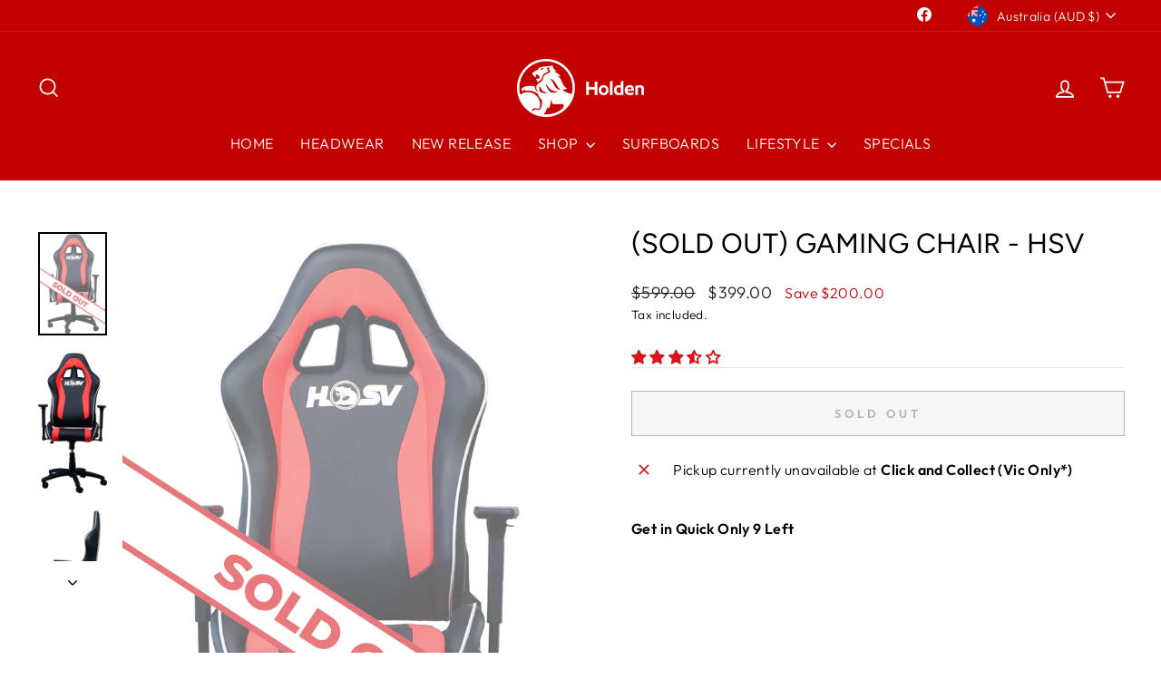

--- FILE ---
content_type: text/html; charset=utf-8
request_url: https://thefinalchapter.net.au/products/gaming-chair-hsv
body_size: 123407
content:
<!doctype html>
<html class="no-js" lang="en" dir="ltr">
<head>
  <meta charset="utf-8">
  <meta http-equiv="X-UA-Compatible" content="IE=edge,chrome=1">
  <meta name="viewport" content="width=device-width,initial-scale=1">
  <meta name="theme-color" content="#d5161c">
  <link rel="canonical" href="https://thefinalchapter.net.au/products/gaming-chair-hsv">
  <link rel="preconnect" href="https://cdn.shopify.com" crossorigin>
  <link rel="preconnect" href="https://fonts.shopifycdn.com" crossorigin>
  <link rel="dns-prefetch" href="https://productreviews.shopifycdn.com">
  <link rel="dns-prefetch" href="https://ajax.googleapis.com">
  <link rel="dns-prefetch" href="https://maps.googleapis.com">
  <link rel="dns-prefetch" href="https://maps.gstatic.com">
<script src="https://ajax.googleapis.com/ajax/libs/jquery/3.7.1/jquery.min.js"></script><link rel="shortcut icon" href="//thefinalchapter.net.au/cdn/shop/files/Charcoal_wordmark_centred_CMYK_32x32.png?v=1614282863" type="image/png" /><title>(SOLD OUT) Gaming Chair - HSV
&ndash; The Final Chapter
</title>
<meta name="description" content="Get in Quick Only 9 LeftPlease note: Gaming Chairs can&#39;t be sent to a PO Box.- Full Napa Leather- Adjustable Arm Rests- Reclining Backrest- 12 Month WarrantyHow to assemble:"><meta property="og:site_name" content="The Final Chapter">
  <meta property="og:url" content="https://thefinalchapter.net.au/products/gaming-chair-hsv">
  <meta property="og:title" content="(SOLD OUT) Gaming Chair - HSV">
  <meta property="og:type" content="product">
  <meta property="og:description" content="Get in Quick Only 9 LeftPlease note: Gaming Chairs can&#39;t be sent to a PO Box.- Full Napa Leather- Adjustable Arm Rests- Reclining Backrest- 12 Month WarrantyHow to assemble:"><meta property="og:image" content="http://thefinalchapter.net.au/cdn/shop/files/HSVGamingChairSoldOutThumbnail-02.jpg?v=1717371585">
    <meta property="og:image:secure_url" content="https://thefinalchapter.net.au/cdn/shop/files/HSVGamingChairSoldOutThumbnail-02.jpg?v=1717371585">
    <meta property="og:image:width" content="1500">
    <meta property="og:image:height" content="2250"><meta name="twitter:site" content="@">
  <meta name="twitter:card" content="summary_large_image">
  <meta name="twitter:title" content="(SOLD OUT) Gaming Chair - HSV">
  <meta name="twitter:description" content="Get in Quick Only 9 LeftPlease note: Gaming Chairs can&#39;t be sent to a PO Box.- Full Napa Leather- Adjustable Arm Rests- Reclining Backrest- 12 Month WarrantyHow to assemble:">
<style data-shopify>@font-face {
  font-family: Figtree;
  font-weight: 400;
  font-style: normal;
  font-display: swap;
  src: url("//thefinalchapter.net.au/cdn/fonts/figtree/figtree_n4.3c0838aba1701047e60be6a99a1b0a40ce9b8419.woff2") format("woff2"),
       url("//thefinalchapter.net.au/cdn/fonts/figtree/figtree_n4.c0575d1db21fc3821f17fd6617d3dee552312137.woff") format("woff");
}

  @font-face {
  font-family: Outfit;
  font-weight: 300;
  font-style: normal;
  font-display: swap;
  src: url("//thefinalchapter.net.au/cdn/fonts/outfit/outfit_n3.8c97ae4c4fac7c2ea467a6dc784857f4de7e0e37.woff2") format("woff2"),
       url("//thefinalchapter.net.au/cdn/fonts/outfit/outfit_n3.b50a189ccde91f9bceee88f207c18c09f0b62a7b.woff") format("woff");
}


  @font-face {
  font-family: Outfit;
  font-weight: 600;
  font-style: normal;
  font-display: swap;
  src: url("//thefinalchapter.net.au/cdn/fonts/outfit/outfit_n6.dfcbaa80187851df2e8384061616a8eaa1702fdc.woff2") format("woff2"),
       url("//thefinalchapter.net.au/cdn/fonts/outfit/outfit_n6.88384e9fc3e36038624caccb938f24ea8008a91d.woff") format("woff");
}

  
  
</style><link href="//thefinalchapter.net.au/cdn/shop/t/19/assets/theme.css?v=5399851698694339731748879547" rel="stylesheet" type="text/css" media="all" />
<style data-shopify>:root {
    --typeHeaderPrimary: Figtree;
    --typeHeaderFallback: sans-serif;
    --typeHeaderSize: 36px;
    --typeHeaderWeight: 400;
    --typeHeaderLineHeight: 1;
    --typeHeaderSpacing: 0.0em;

    --typeBasePrimary:Outfit;
    --typeBaseFallback:sans-serif;
    --typeBaseSize: 16px;
    --typeBaseWeight: 300;
    --typeBaseSpacing: 0.025em;
    --typeBaseLineHeight: 1.6;
    --typeBaselineHeightMinus01: 1.5;

    --typeCollectionTitle: 16px;

    --iconWeight: 4px;
    --iconLinecaps: miter;

    
        --buttonRadius: 0;
    

    --colorGridOverlayOpacity: 0.2;
    }

    .placeholder-content {
    background-image: linear-gradient(100deg, #ffffff 40%, #f7f7f7 63%, #ffffff 79%);
    }</style><link href="//thefinalchapter.net.au/cdn/shop/t/19/assets/kg-custom.css?v=158208679200446314941748879471" rel="stylesheet" type="text/css" media="all" />

  <script>
    document.documentElement.className = document.documentElement.className.replace('no-js', 'js');

    window.theme = window.theme || {};
    theme.routes = {
      home: "/",
      cart: "/cart.js",
      cartPage: "/cart",
      cartAdd: "/cart/add.js",
      cartChange: "/cart/change.js",
      search: "/search",
      predictiveSearch: "/search/suggest"
    };
    theme.strings = {
      soldOut: "Sold Out",
      unavailable: "Unavailable",
      inStockLabel: "In stock, ready to ship",
      oneStockLabel: "Low stock - [count] item left",
      otherStockLabel: "Low stock - [count] items left",
      willNotShipUntil: "Ready to ship [date]",
      willBeInStockAfter: "Back in stock [date]",
      waitingForStock: "Shipping soon",
      savePrice: "Save [saved_amount]",
      cartEmpty: "Your cart is currently empty.",
      cartTermsConfirmation: "You must agree with the terms and conditions of sales to check out",
      searchCollections: "Collections",
      searchPages: "Pages",
      searchArticles: "Articles",
      productFrom: "from ",
      maxQuantity: "You can only have [quantity] of [title] in your cart."
    };
    theme.settings = {
      cartType: "drawer",
      isCustomerTemplate: false,
      moneyFormat: "${{amount}}",
      saveType: "dollar",
      productImageSize: "square",
      productImageCover: false,
      predictiveSearch: true,
      predictiveSearchType: null,
      predictiveSearchVendor: false,
      predictiveSearchPrice: false,
      quickView: false,
      themeName: 'Impulse',
      themeVersion: "7.4.1"
    };
  </script>

  <script>window.performance && window.performance.mark && window.performance.mark('shopify.content_for_header.start');</script><meta name="google-site-verification" content="evz7PjDhsq88TIJj-JORnBPrOqsgueAANRly3W5s3HY">
<meta name="facebook-domain-verification" content="zmn1y65qzy76f90rr5vkstgtxeugm4">
<meta id="shopify-digital-wallet" name="shopify-digital-wallet" content="/41034219684/digital_wallets/dialog">
<meta name="shopify-checkout-api-token" content="0fa9165419520cd34518c73eba011ce6">
<link rel="alternate" type="application/json+oembed" href="https://thefinalchapter.net.au/products/gaming-chair-hsv.oembed">
<script async="async" src="/checkouts/internal/preloads.js?locale=en-AU"></script>
<link rel="preconnect" href="https://shop.app" crossorigin="anonymous">
<script async="async" src="https://shop.app/checkouts/internal/preloads.js?locale=en-AU&shop_id=41034219684" crossorigin="anonymous"></script>
<script id="apple-pay-shop-capabilities" type="application/json">{"shopId":41034219684,"countryCode":"AU","currencyCode":"AUD","merchantCapabilities":["supports3DS"],"merchantId":"gid:\/\/shopify\/Shop\/41034219684","merchantName":"The Final Chapter","requiredBillingContactFields":["postalAddress","email","phone"],"requiredShippingContactFields":["postalAddress","email","phone"],"shippingType":"shipping","supportedNetworks":["visa","masterCard","amex","jcb"],"total":{"type":"pending","label":"The Final Chapter","amount":"1.00"},"shopifyPaymentsEnabled":true,"supportsSubscriptions":true}</script>
<script id="shopify-features" type="application/json">{"accessToken":"0fa9165419520cd34518c73eba011ce6","betas":["rich-media-storefront-analytics"],"domain":"thefinalchapter.net.au","predictiveSearch":true,"shopId":41034219684,"locale":"en"}</script>
<script>var Shopify = Shopify || {};
Shopify.shop = "holden-the-final-chapter.myshopify.com";
Shopify.locale = "en";
Shopify.currency = {"active":"AUD","rate":"1.0"};
Shopify.country = "AU";
Shopify.theme = {"name":"[upnova] Impulse [09-09-2024]","id":175765127332,"schema_name":"Impulse","schema_version":"7.4.1","theme_store_id":857,"role":"main"};
Shopify.theme.handle = "null";
Shopify.theme.style = {"id":null,"handle":null};
Shopify.cdnHost = "thefinalchapter.net.au/cdn";
Shopify.routes = Shopify.routes || {};
Shopify.routes.root = "/";</script>
<script type="module">!function(o){(o.Shopify=o.Shopify||{}).modules=!0}(window);</script>
<script>!function(o){function n(){var o=[];function n(){o.push(Array.prototype.slice.apply(arguments))}return n.q=o,n}var t=o.Shopify=o.Shopify||{};t.loadFeatures=n(),t.autoloadFeatures=n()}(window);</script>
<script>
  window.ShopifyPay = window.ShopifyPay || {};
  window.ShopifyPay.apiHost = "shop.app\/pay";
  window.ShopifyPay.redirectState = null;
</script>
<script id="shop-js-analytics" type="application/json">{"pageType":"product"}</script>
<script defer="defer" async type="module" src="//thefinalchapter.net.au/cdn/shopifycloud/shop-js/modules/v2/client.init-shop-cart-sync_IZsNAliE.en.esm.js"></script>
<script defer="defer" async type="module" src="//thefinalchapter.net.au/cdn/shopifycloud/shop-js/modules/v2/chunk.common_0OUaOowp.esm.js"></script>
<script type="module">
  await import("//thefinalchapter.net.au/cdn/shopifycloud/shop-js/modules/v2/client.init-shop-cart-sync_IZsNAliE.en.esm.js");
await import("//thefinalchapter.net.au/cdn/shopifycloud/shop-js/modules/v2/chunk.common_0OUaOowp.esm.js");

  window.Shopify.SignInWithShop?.initShopCartSync?.({"fedCMEnabled":true,"windoidEnabled":true});

</script>
<script>
  window.Shopify = window.Shopify || {};
  if (!window.Shopify.featureAssets) window.Shopify.featureAssets = {};
  window.Shopify.featureAssets['shop-js'] = {"shop-cart-sync":["modules/v2/client.shop-cart-sync_DLOhI_0X.en.esm.js","modules/v2/chunk.common_0OUaOowp.esm.js"],"init-fed-cm":["modules/v2/client.init-fed-cm_C6YtU0w6.en.esm.js","modules/v2/chunk.common_0OUaOowp.esm.js"],"shop-button":["modules/v2/client.shop-button_BCMx7GTG.en.esm.js","modules/v2/chunk.common_0OUaOowp.esm.js"],"shop-cash-offers":["modules/v2/client.shop-cash-offers_BT26qb5j.en.esm.js","modules/v2/chunk.common_0OUaOowp.esm.js","modules/v2/chunk.modal_CGo_dVj3.esm.js"],"init-windoid":["modules/v2/client.init-windoid_B9PkRMql.en.esm.js","modules/v2/chunk.common_0OUaOowp.esm.js"],"init-shop-email-lookup-coordinator":["modules/v2/client.init-shop-email-lookup-coordinator_DZkqjsbU.en.esm.js","modules/v2/chunk.common_0OUaOowp.esm.js"],"shop-toast-manager":["modules/v2/client.shop-toast-manager_Di2EnuM7.en.esm.js","modules/v2/chunk.common_0OUaOowp.esm.js"],"shop-login-button":["modules/v2/client.shop-login-button_BtqW_SIO.en.esm.js","modules/v2/chunk.common_0OUaOowp.esm.js","modules/v2/chunk.modal_CGo_dVj3.esm.js"],"avatar":["modules/v2/client.avatar_BTnouDA3.en.esm.js"],"pay-button":["modules/v2/client.pay-button_CWa-C9R1.en.esm.js","modules/v2/chunk.common_0OUaOowp.esm.js"],"init-shop-cart-sync":["modules/v2/client.init-shop-cart-sync_IZsNAliE.en.esm.js","modules/v2/chunk.common_0OUaOowp.esm.js"],"init-customer-accounts":["modules/v2/client.init-customer-accounts_DenGwJTU.en.esm.js","modules/v2/client.shop-login-button_BtqW_SIO.en.esm.js","modules/v2/chunk.common_0OUaOowp.esm.js","modules/v2/chunk.modal_CGo_dVj3.esm.js"],"init-shop-for-new-customer-accounts":["modules/v2/client.init-shop-for-new-customer-accounts_JdHXxpS9.en.esm.js","modules/v2/client.shop-login-button_BtqW_SIO.en.esm.js","modules/v2/chunk.common_0OUaOowp.esm.js","modules/v2/chunk.modal_CGo_dVj3.esm.js"],"init-customer-accounts-sign-up":["modules/v2/client.init-customer-accounts-sign-up_D6__K_p8.en.esm.js","modules/v2/client.shop-login-button_BtqW_SIO.en.esm.js","modules/v2/chunk.common_0OUaOowp.esm.js","modules/v2/chunk.modal_CGo_dVj3.esm.js"],"checkout-modal":["modules/v2/client.checkout-modal_C_ZQDY6s.en.esm.js","modules/v2/chunk.common_0OUaOowp.esm.js","modules/v2/chunk.modal_CGo_dVj3.esm.js"],"shop-follow-button":["modules/v2/client.shop-follow-button_XetIsj8l.en.esm.js","modules/v2/chunk.common_0OUaOowp.esm.js","modules/v2/chunk.modal_CGo_dVj3.esm.js"],"lead-capture":["modules/v2/client.lead-capture_DvA72MRN.en.esm.js","modules/v2/chunk.common_0OUaOowp.esm.js","modules/v2/chunk.modal_CGo_dVj3.esm.js"],"shop-login":["modules/v2/client.shop-login_ClXNxyh6.en.esm.js","modules/v2/chunk.common_0OUaOowp.esm.js","modules/v2/chunk.modal_CGo_dVj3.esm.js"],"payment-terms":["modules/v2/client.payment-terms_CNlwjfZz.en.esm.js","modules/v2/chunk.common_0OUaOowp.esm.js","modules/v2/chunk.modal_CGo_dVj3.esm.js"]};
</script>
<script>(function() {
  var isLoaded = false;
  function asyncLoad() {
    if (isLoaded) return;
    isLoaded = true;
    var urls = ["https:\/\/sliderapp.hulkapps.com\/assets\/js\/slider.js?shop=holden-the-final-chapter.myshopify.com","\/\/www.powr.io\/powr.js?powr-token=holden-the-final-chapter.myshopify.com\u0026external-type=shopify\u0026shop=holden-the-final-chapter.myshopify.com","https:\/\/static.affiliatly.com\/shopify\/v3\/shopify.js?affiliatly_code=AF-1039637\u0026shop=holden-the-final-chapter.myshopify.com","https:\/\/d1ac7owlocyo08.cloudfront.net\/storage\/scripts\/holden-the-final-chapter.20260112052756.scripttag.js?shop=holden-the-final-chapter.myshopify.com","https:\/\/seo.apps.avada.io\/avada-seo-installed.js?shop=holden-the-final-chapter.myshopify.com","https:\/\/upsell-app.logbase.io\/lb-upsell.js?shop=holden-the-final-chapter.myshopify.com","https:\/\/chimpstatic.com\/mcjs-connected\/js\/users\/eb53de67f14a16a410e1a7810\/91a049538c34e53c1b18dd97d.js?shop=holden-the-final-chapter.myshopify.com","https:\/\/tms.trackingmore.net\/static\/js\/checkout.js?shop=holden-the-final-chapter.myshopify.com","https:\/\/cdn-app.cart-bot.net\/public\/js\/append.js?shop=holden-the-final-chapter.myshopify.com","https:\/\/app.tncapp.com\/get_script\/98a7ff14f52f11ee97f2f2330f8ff47f.js?v=234620\u0026shop=holden-the-final-chapter.myshopify.com","https:\/\/d9fvwtvqz2fm1.cloudfront.net\/shop\/js\/discount-on-cart-pro.min.js?shop=holden-the-final-chapter.myshopify.com","https:\/\/cdn.hextom.com\/js\/eventpromotionbar.js?shop=holden-the-final-chapter.myshopify.com","https:\/\/api-na1.hubapi.com\/scriptloader\/v1\/43717981.js?shop=holden-the-final-chapter.myshopify.com"];
    for (var i = 0; i < urls.length; i++) {
      var s = document.createElement('script');
      s.type = 'text/javascript';
      s.async = true;
      s.src = urls[i];
      var x = document.getElementsByTagName('script')[0];
      x.parentNode.insertBefore(s, x);
    }
  };
  if(window.attachEvent) {
    window.attachEvent('onload', asyncLoad);
  } else {
    window.addEventListener('load', asyncLoad, false);
  }
})();</script>
<script id="__st">var __st={"a":41034219684,"offset":39600,"reqid":"08bf492f-c91c-4a5a-b939-e70b0d6d7147-1768522397","pageurl":"thefinalchapter.net.au\/products\/gaming-chair-hsv","u":"219345635988","p":"product","rtyp":"product","rid":7397613142180};</script>
<script>window.ShopifyPaypalV4VisibilityTracking = true;</script>
<script id="captcha-bootstrap">!function(){'use strict';const t='contact',e='account',n='new_comment',o=[[t,t],['blogs',n],['comments',n],[t,'customer']],c=[[e,'customer_login'],[e,'guest_login'],[e,'recover_customer_password'],[e,'create_customer']],r=t=>t.map((([t,e])=>`form[action*='/${t}']:not([data-nocaptcha='true']) input[name='form_type'][value='${e}']`)).join(','),a=t=>()=>t?[...document.querySelectorAll(t)].map((t=>t.form)):[];function s(){const t=[...o],e=r(t);return a(e)}const i='password',u='form_key',d=['recaptcha-v3-token','g-recaptcha-response','h-captcha-response',i],f=()=>{try{return window.sessionStorage}catch{return}},m='__shopify_v',_=t=>t.elements[u];function p(t,e,n=!1){try{const o=window.sessionStorage,c=JSON.parse(o.getItem(e)),{data:r}=function(t){const{data:e,action:n}=t;return t[m]||n?{data:e,action:n}:{data:t,action:n}}(c);for(const[e,n]of Object.entries(r))t.elements[e]&&(t.elements[e].value=n);n&&o.removeItem(e)}catch(o){console.error('form repopulation failed',{error:o})}}const l='form_type',E='cptcha';function T(t){t.dataset[E]=!0}const w=window,h=w.document,L='Shopify',v='ce_forms',y='captcha';let A=!1;((t,e)=>{const n=(g='f06e6c50-85a8-45c8-87d0-21a2b65856fe',I='https://cdn.shopify.com/shopifycloud/storefront-forms-hcaptcha/ce_storefront_forms_captcha_hcaptcha.v1.5.2.iife.js',D={infoText:'Protected by hCaptcha',privacyText:'Privacy',termsText:'Terms'},(t,e,n)=>{const o=w[L][v],c=o.bindForm;if(c)return c(t,g,e,D).then(n);var r;o.q.push([[t,g,e,D],n]),r=I,A||(h.body.append(Object.assign(h.createElement('script'),{id:'captcha-provider',async:!0,src:r})),A=!0)});var g,I,D;w[L]=w[L]||{},w[L][v]=w[L][v]||{},w[L][v].q=[],w[L][y]=w[L][y]||{},w[L][y].protect=function(t,e){n(t,void 0,e),T(t)},Object.freeze(w[L][y]),function(t,e,n,w,h,L){const[v,y,A,g]=function(t,e,n){const i=e?o:[],u=t?c:[],d=[...i,...u],f=r(d),m=r(i),_=r(d.filter((([t,e])=>n.includes(e))));return[a(f),a(m),a(_),s()]}(w,h,L),I=t=>{const e=t.target;return e instanceof HTMLFormElement?e:e&&e.form},D=t=>v().includes(t);t.addEventListener('submit',(t=>{const e=I(t);if(!e)return;const n=D(e)&&!e.dataset.hcaptchaBound&&!e.dataset.recaptchaBound,o=_(e),c=g().includes(e)&&(!o||!o.value);(n||c)&&t.preventDefault(),c&&!n&&(function(t){try{if(!f())return;!function(t){const e=f();if(!e)return;const n=_(t);if(!n)return;const o=n.value;o&&e.removeItem(o)}(t);const e=Array.from(Array(32),(()=>Math.random().toString(36)[2])).join('');!function(t,e){_(t)||t.append(Object.assign(document.createElement('input'),{type:'hidden',name:u})),t.elements[u].value=e}(t,e),function(t,e){const n=f();if(!n)return;const o=[...t.querySelectorAll(`input[type='${i}']`)].map((({name:t})=>t)),c=[...d,...o],r={};for(const[a,s]of new FormData(t).entries())c.includes(a)||(r[a]=s);n.setItem(e,JSON.stringify({[m]:1,action:t.action,data:r}))}(t,e)}catch(e){console.error('failed to persist form',e)}}(e),e.submit())}));const S=(t,e)=>{t&&!t.dataset[E]&&(n(t,e.some((e=>e===t))),T(t))};for(const o of['focusin','change'])t.addEventListener(o,(t=>{const e=I(t);D(e)&&S(e,y())}));const B=e.get('form_key'),M=e.get(l),P=B&&M;t.addEventListener('DOMContentLoaded',(()=>{const t=y();if(P)for(const e of t)e.elements[l].value===M&&p(e,B);[...new Set([...A(),...v().filter((t=>'true'===t.dataset.shopifyCaptcha))])].forEach((e=>S(e,t)))}))}(h,new URLSearchParams(w.location.search),n,t,e,['guest_login'])})(!0,!0)}();</script>
<script integrity="sha256-4kQ18oKyAcykRKYeNunJcIwy7WH5gtpwJnB7kiuLZ1E=" data-source-attribution="shopify.loadfeatures" defer="defer" src="//thefinalchapter.net.au/cdn/shopifycloud/storefront/assets/storefront/load_feature-a0a9edcb.js" crossorigin="anonymous"></script>
<script crossorigin="anonymous" defer="defer" src="//thefinalchapter.net.au/cdn/shopifycloud/storefront/assets/shopify_pay/storefront-65b4c6d7.js?v=20250812"></script>
<script data-source-attribution="shopify.dynamic_checkout.dynamic.init">var Shopify=Shopify||{};Shopify.PaymentButton=Shopify.PaymentButton||{isStorefrontPortableWallets:!0,init:function(){window.Shopify.PaymentButton.init=function(){};var t=document.createElement("script");t.src="https://thefinalchapter.net.au/cdn/shopifycloud/portable-wallets/latest/portable-wallets.en.js",t.type="module",document.head.appendChild(t)}};
</script>
<script data-source-attribution="shopify.dynamic_checkout.buyer_consent">
  function portableWalletsHideBuyerConsent(e){var t=document.getElementById("shopify-buyer-consent"),n=document.getElementById("shopify-subscription-policy-button");t&&n&&(t.classList.add("hidden"),t.setAttribute("aria-hidden","true"),n.removeEventListener("click",e))}function portableWalletsShowBuyerConsent(e){var t=document.getElementById("shopify-buyer-consent"),n=document.getElementById("shopify-subscription-policy-button");t&&n&&(t.classList.remove("hidden"),t.removeAttribute("aria-hidden"),n.addEventListener("click",e))}window.Shopify?.PaymentButton&&(window.Shopify.PaymentButton.hideBuyerConsent=portableWalletsHideBuyerConsent,window.Shopify.PaymentButton.showBuyerConsent=portableWalletsShowBuyerConsent);
</script>
<script>
  function portableWalletsCleanup(e){e&&e.src&&console.error("Failed to load portable wallets script "+e.src);var t=document.querySelectorAll("shopify-accelerated-checkout .shopify-payment-button__skeleton, shopify-accelerated-checkout-cart .wallet-cart-button__skeleton"),e=document.getElementById("shopify-buyer-consent");for(let e=0;e<t.length;e++)t[e].remove();e&&e.remove()}function portableWalletsNotLoadedAsModule(e){e instanceof ErrorEvent&&"string"==typeof e.message&&e.message.includes("import.meta")&&"string"==typeof e.filename&&e.filename.includes("portable-wallets")&&(window.removeEventListener("error",portableWalletsNotLoadedAsModule),window.Shopify.PaymentButton.failedToLoad=e,"loading"===document.readyState?document.addEventListener("DOMContentLoaded",window.Shopify.PaymentButton.init):window.Shopify.PaymentButton.init())}window.addEventListener("error",portableWalletsNotLoadedAsModule);
</script>

<script type="module" src="https://thefinalchapter.net.au/cdn/shopifycloud/portable-wallets/latest/portable-wallets.en.js" onError="portableWalletsCleanup(this)" crossorigin="anonymous"></script>
<script nomodule>
  document.addEventListener("DOMContentLoaded", portableWalletsCleanup);
</script>

<link id="shopify-accelerated-checkout-styles" rel="stylesheet" media="screen" href="https://thefinalchapter.net.au/cdn/shopifycloud/portable-wallets/latest/accelerated-checkout-backwards-compat.css" crossorigin="anonymous">
<style id="shopify-accelerated-checkout-cart">
        #shopify-buyer-consent {
  margin-top: 1em;
  display: inline-block;
  width: 100%;
}

#shopify-buyer-consent.hidden {
  display: none;
}

#shopify-subscription-policy-button {
  background: none;
  border: none;
  padding: 0;
  text-decoration: underline;
  font-size: inherit;
  cursor: pointer;
}

#shopify-subscription-policy-button::before {
  box-shadow: none;
}

      </style>

<script>window.performance && window.performance.mark && window.performance.mark('shopify.content_for_header.end');</script>

  <script src="//thefinalchapter.net.au/cdn/shop/t/19/assets/vendor-scripts-v11.js" defer="defer"></script><link rel="stylesheet" href="//thefinalchapter.net.au/cdn/shop/t/19/assets/country-flags.css"><script src="//thefinalchapter.net.au/cdn/shop/t/19/assets/theme.js?v=136904160527539270741748879471" defer="defer"></script>
<!-- BEGIN app block: shopify://apps/vo-product-options/blocks/embed-block/430cbd7b-bd20-4c16-ba41-db6f4c645164 --><script>var bcpo_product={"id":7397613142180,"title":"(SOLD OUT) Gaming Chair - HSV","handle":"gaming-chair-hsv","description":"\u003cp\u003e\u003cstrong\u003eGet in Quick Only 9 Left\u003cbr\u003e\u003c\/strong\u003e\u003cbr data-mce-fragment=\"1\"\u003e\u003ciframe width=\"560\" height=\"315\" src=\"https:\/\/www.youtube.com\/embed\/16JAapsnU8Y?si=0G_37gJALXinO9JQ\" title=\"YouTube video player\" frameborder=\"0\" allow=\"accelerometer; autoplay; clipboard-write; encrypted-media; gyroscope; picture-in-picture; web-share\" referrerpolicy=\"strict-origin-when-cross-origin\" allowfullscreen=\"\"\u003e\u003c\/iframe\u003e\u003cbr data-mce-fragment=\"1\"\u003e\u003cem\u003e\u003cstrong\u003ePlease note: Gaming Chairs can't be sent to a PO Box.\u003c\/strong\u003e\u003c\/em\u003e\u003cbr data-mce-fragment=\"1\"\u003e\u003cbr data-mce-fragment=\"1\"\u003e- Full Napa Leather\u003cbr data-mce-fragment=\"1\"\u003e- Adjustable Arm Rests\u003cbr data-mce-fragment=\"1\"\u003e- Reclining Backrest\u003cbr data-mce-fragment=\"1\"\u003e- 12 Month Warranty\u003cbr data-mce-fragment=\"1\"\u003e\u003cbr data-mce-fragment=\"1\"\u003e\u003cstrong\u003eHow to assemble:\u003cbr\u003e\u003c\/strong\u003e\u003cbr data-mce-fragment=\"1\"\u003e\u003ciframe title=\"YouTube video player\" src=\"https:\/\/www.youtube.com\/embed\/C8gbMRk37WI?si=1KiTuxgv6xhhHdvS\" height=\"315\" width=\"560\" allowfullscreen=\"\" referrerpolicy=\"strict-origin-when-cross-origin\" allow=\"accelerometer; autoplay; clipboard-write; encrypted-media; gyroscope; picture-in-picture; web-share\" frameborder=\"0\"\u003e\u003c\/iframe\u003e\u003cbr data-mce-fragment=\"1\"\u003e\u003c\/p\u003e","published_at":"2022-08-10T10:58:35+10:00","created_at":"2022-08-10T10:48:06+10:00","vendor":"The Final Chapter","type":"Furniture","tags":[],"price":39900,"price_min":39900,"price_max":39900,"available":false,"price_varies":false,"compare_at_price":59900,"compare_at_price_min":59900,"compare_at_price_max":59900,"compare_at_price_varies":false,"variants":[{"id":42565951258788,"title":"Default Title","option1":"Default Title","option2":null,"option3":null,"sku":"41","requires_shipping":true,"taxable":true,"featured_image":null,"available":false,"name":"(SOLD OUT) Gaming Chair - HSV","public_title":null,"options":["Default Title"],"price":39900,"weight":0,"compare_at_price":59900,"inventory_management":"shopify","barcode":"","requires_selling_plan":false,"selling_plan_allocations":[]}],"images":["\/\/thefinalchapter.net.au\/cdn\/shop\/files\/HSVGamingChairSoldOutThumbnail-02.jpg?v=1717371585","\/\/thefinalchapter.net.au\/cdn\/shop\/products\/HSV2872_front_full.jpg?v=1717371585","\/\/thefinalchapter.net.au\/cdn\/shop\/products\/HSV2897_left_full.jpg?v=1717371585","\/\/thefinalchapter.net.au\/cdn\/shop\/products\/HSV2891_back_full.jpg?v=1717371585","\/\/thefinalchapter.net.au\/cdn\/shop\/products\/HSV2884_right_full.jpg?v=1717371585","\/\/thefinalchapter.net.au\/cdn\/shop\/products\/HSV2909_seat_upper_detail.jpg?v=1717371585","\/\/thefinalchapter.net.au\/cdn\/shop\/files\/TechnicalSheet_GamingChair_HSV.jpg?v=1717371585"],"featured_image":"\/\/thefinalchapter.net.au\/cdn\/shop\/files\/HSVGamingChairSoldOutThumbnail-02.jpg?v=1717371585","options":["Title"],"media":[{"alt":null,"id":37944201380004,"position":1,"preview_image":{"aspect_ratio":0.667,"height":2250,"width":1500,"src":"\/\/thefinalchapter.net.au\/cdn\/shop\/files\/HSVGamingChairSoldOutThumbnail-02.jpg?v=1717371585"},"aspect_ratio":0.667,"height":2250,"media_type":"image","src":"\/\/thefinalchapter.net.au\/cdn\/shop\/files\/HSVGamingChairSoldOutThumbnail-02.jpg?v=1717371585","width":1500},{"alt":null,"id":27443747750052,"position":2,"preview_image":{"aspect_ratio":0.491,"height":3626,"width":1780,"src":"\/\/thefinalchapter.net.au\/cdn\/shop\/products\/HSV2872_front_full.jpg?v=1717371585"},"aspect_ratio":0.491,"height":3626,"media_type":"image","src":"\/\/thefinalchapter.net.au\/cdn\/shop\/products\/HSV2872_front_full.jpg?v=1717371585","width":1780},{"alt":null,"id":27443747848356,"position":3,"preview_image":{"aspect_ratio":0.502,"height":3753,"width":1884,"src":"\/\/thefinalchapter.net.au\/cdn\/shop\/products\/HSV2897_left_full.jpg?v=1717371585"},"aspect_ratio":0.502,"height":3753,"media_type":"image","src":"\/\/thefinalchapter.net.au\/cdn\/shop\/products\/HSV2897_left_full.jpg?v=1717371585","width":1884},{"alt":null,"id":27443747815588,"position":4,"preview_image":{"aspect_ratio":0.46,"height":3816,"width":1757,"src":"\/\/thefinalchapter.net.au\/cdn\/shop\/products\/HSV2891_back_full.jpg?v=1717371585"},"aspect_ratio":0.46,"height":3816,"media_type":"image","src":"\/\/thefinalchapter.net.au\/cdn\/shop\/products\/HSV2891_back_full.jpg?v=1717371585","width":1757},{"alt":null,"id":27443747782820,"position":5,"preview_image":{"aspect_ratio":0.47,"height":3767,"width":1772,"src":"\/\/thefinalchapter.net.au\/cdn\/shop\/products\/HSV2884_right_full.jpg?v=1717371585"},"aspect_ratio":0.47,"height":3767,"media_type":"image","src":"\/\/thefinalchapter.net.au\/cdn\/shop\/products\/HSV2884_right_full.jpg?v=1717371585","width":1772},{"alt":null,"id":27443747913892,"position":6,"preview_image":{"aspect_ratio":1.162,"height":3995,"width":4643,"src":"\/\/thefinalchapter.net.au\/cdn\/shop\/products\/HSV2909_seat_upper_detail.jpg?v=1717371585"},"aspect_ratio":1.162,"height":3995,"media_type":"image","src":"\/\/thefinalchapter.net.au\/cdn\/shop\/products\/HSV2909_seat_upper_detail.jpg?v=1717371585","width":4643},{"alt":null,"id":37611541692580,"position":7,"preview_image":{"aspect_ratio":1.415,"height":2480,"width":3508,"src":"\/\/thefinalchapter.net.au\/cdn\/shop\/files\/TechnicalSheet_GamingChair_HSV.jpg?v=1717371585"},"aspect_ratio":1.415,"height":2480,"media_type":"image","src":"\/\/thefinalchapter.net.au\/cdn\/shop\/files\/TechnicalSheet_GamingChair_HSV.jpg?v=1717371585","width":3508}],"requires_selling_plan":false,"selling_plan_groups":[],"content":"\u003cp\u003e\u003cstrong\u003eGet in Quick Only 9 Left\u003cbr\u003e\u003c\/strong\u003e\u003cbr data-mce-fragment=\"1\"\u003e\u003ciframe width=\"560\" height=\"315\" src=\"https:\/\/www.youtube.com\/embed\/16JAapsnU8Y?si=0G_37gJALXinO9JQ\" title=\"YouTube video player\" frameborder=\"0\" allow=\"accelerometer; autoplay; clipboard-write; encrypted-media; gyroscope; picture-in-picture; web-share\" referrerpolicy=\"strict-origin-when-cross-origin\" allowfullscreen=\"\"\u003e\u003c\/iframe\u003e\u003cbr data-mce-fragment=\"1\"\u003e\u003cem\u003e\u003cstrong\u003ePlease note: Gaming Chairs can't be sent to a PO Box.\u003c\/strong\u003e\u003c\/em\u003e\u003cbr data-mce-fragment=\"1\"\u003e\u003cbr data-mce-fragment=\"1\"\u003e- Full Napa Leather\u003cbr data-mce-fragment=\"1\"\u003e- Adjustable Arm Rests\u003cbr data-mce-fragment=\"1\"\u003e- Reclining Backrest\u003cbr data-mce-fragment=\"1\"\u003e- 12 Month Warranty\u003cbr data-mce-fragment=\"1\"\u003e\u003cbr data-mce-fragment=\"1\"\u003e\u003cstrong\u003eHow to assemble:\u003cbr\u003e\u003c\/strong\u003e\u003cbr data-mce-fragment=\"1\"\u003e\u003ciframe title=\"YouTube video player\" src=\"https:\/\/www.youtube.com\/embed\/C8gbMRk37WI?si=1KiTuxgv6xhhHdvS\" height=\"315\" width=\"560\" allowfullscreen=\"\" referrerpolicy=\"strict-origin-when-cross-origin\" allow=\"accelerometer; autoplay; clipboard-write; encrypted-media; gyroscope; picture-in-picture; web-share\" frameborder=\"0\"\u003e\u003c\/iframe\u003e\u003cbr data-mce-fragment=\"1\"\u003e\u003c\/p\u003e"}; bcpo_product.options_with_values = [{"name":"Title","position":1,"values":["Default Title"]}];  var bcpo_settings=bcpo_settings || {"fallback":"default","auto_select":"on","load_main_image":"on","replaceImage":"off","border_style":"invisible","tooltips":"show","sold_out_style":"transparent","theme":"light","jumbo_colors":"medium","jumbo_images":"medium","circle_swatches":"","inventory_style":"amazon","override_ajax":"on","add_price_addons":"off","money_format2":"","money_format_without_currency":"","show_currency":"off","file_upload_warning":"off","global_auto_image_options":"","global_color_options":"","global_colors":[{"key":"","value":"#ecf42f"}]};var inventory_quantity = [];inventory_quantity.push(0);if(bcpo_product) { for (var i = 0; i < bcpo_product.variants.length; i += 1) { bcpo_product.variants[i].inventory_quantity = inventory_quantity[i]; }}window.bcpo = window.bcpo || {}; bcpo.cart = {"note":null,"attributes":{},"original_total_price":0,"total_price":0,"total_discount":0,"total_weight":0.0,"item_count":0,"items":[],"requires_shipping":false,"currency":"AUD","items_subtotal_price":0,"cart_level_discount_applications":[],"checkout_charge_amount":0}; bcpo.ogFormData = FormData; bcpo.money_with_currency_format = "${{amount}} AUD";bcpo.money_format = "${{amount}}"; if (bcpo_settings) { bcpo_settings.shop_currency = "AUD";} else { var bcpo_settings = {shop_currency: "AUD" }; }</script>


<!-- END app block --><!-- BEGIN app block: shopify://apps/zepto-product-personalizer/blocks/product_personalizer_main/7411210d-7b32-4c09-9455-e129e3be4729 --><!-- BEGIN app snippet: product-personalizer -->



  
 
 

<!-- END app snippet -->
<!-- BEGIN app snippet: zepto_common --><script>
var pplr_cart = {"note":null,"attributes":{},"original_total_price":0,"total_price":0,"total_discount":0,"total_weight":0.0,"item_count":0,"items":[],"requires_shipping":false,"currency":"AUD","items_subtotal_price":0,"cart_level_discount_applications":[],"checkout_charge_amount":0};
var pplr_shop_currency = "AUD";
var pplr_enabled_currencies_size = 2;
var pplr_money_formate = "${{amount}}";
var pplr_manual_theme_selector=["CartCount span","tr:has([name*=updates])","tr img:first",".line-item__title",".cart__item--price .cart__price",".grid__item.one-half.text-right",".pplr_item_remove",".ajaxcart__qty",".header__cart-price-bubble span[data-cart-price-bubble]","form[action*=cart] [name=checkout]","Click To View Image","Discount Code \u003cstrong\u003e{{ code }}\u003c\/strong\u003e is invalid","Discount Code","Apply","#pplr_D_class","Subtotal","Shipping","\u003cstrong\u003eEST. Total\u003c\/strong\u003e"];
</script>
<script defer src="//cdn-zeptoapps.com/product-personalizer/pplr_common.js?v=16" ></script><!-- END app snippet -->

<!-- END app block --><!-- BEGIN app block: shopify://apps/judge-me-reviews/blocks/judgeme_core/61ccd3b1-a9f2-4160-9fe9-4fec8413e5d8 --><!-- Start of Judge.me Core -->






<link rel="dns-prefetch" href="https://cdnwidget.judge.me">
<link rel="dns-prefetch" href="https://cdn.judge.me">
<link rel="dns-prefetch" href="https://cdn1.judge.me">
<link rel="dns-prefetch" href="https://api.judge.me">

<script data-cfasync='false' class='jdgm-settings-script'>window.jdgmSettings={"pagination":5,"disable_web_reviews":false,"badge_no_review_text":"No reviews","badge_n_reviews_text":"{{ n }} review/reviews","badge_star_color":"#d5161c","hide_badge_preview_if_no_reviews":true,"badge_hide_text":true,"enforce_center_preview_badge":false,"widget_title":"Customer Reviews","widget_open_form_text":"Write a review","widget_close_form_text":"Cancel review","widget_refresh_page_text":"Refresh page","widget_summary_text":"Based on {{ number_of_reviews }} review/reviews","widget_no_review_text":"Be the first to write a review","widget_name_field_text":"Display name","widget_verified_name_field_text":"Verified Name (public)","widget_name_placeholder_text":"Display name","widget_required_field_error_text":"This field is required.","widget_email_field_text":"Email address","widget_verified_email_field_text":"Verified Email (private, can not be edited)","widget_email_placeholder_text":"Your email address","widget_email_field_error_text":"Please enter a valid email address.","widget_rating_field_text":"Rating","widget_review_title_field_text":"Review Title","widget_review_title_placeholder_text":"Give your review a title","widget_review_body_field_text":"Review content","widget_review_body_placeholder_text":"Start writing here...","widget_pictures_field_text":"Picture/Video (optional)","widget_submit_review_text":"Submit Review","widget_submit_verified_review_text":"Submit Verified Review","widget_submit_success_msg_with_auto_publish":"Thank you! Please refresh the page in a few moments to see your review. You can remove or edit your review by logging into \u003ca href='https://judge.me/login' target='_blank' rel='nofollow noopener'\u003eJudge.me\u003c/a\u003e","widget_submit_success_msg_no_auto_publish":"Thank you! Your review will be published as soon as it is approved by the shop admin. You can remove or edit your review by logging into \u003ca href='https://judge.me/login' target='_blank' rel='nofollow noopener'\u003eJudge.me\u003c/a\u003e","widget_show_default_reviews_out_of_total_text":"Showing {{ n_reviews_shown }} out of {{ n_reviews }} reviews.","widget_show_all_link_text":"Show all","widget_show_less_link_text":"Show less","widget_author_said_text":"{{ reviewer_name }} said:","widget_days_text":"{{ n }} days ago","widget_weeks_text":"{{ n }} week/weeks ago","widget_months_text":"{{ n }} month/months ago","widget_years_text":"{{ n }} year/years ago","widget_yesterday_text":"Yesterday","widget_today_text":"Today","widget_replied_text":"\u003e\u003e {{ shop_name }} replied:","widget_read_more_text":"Read more","widget_reviewer_name_as_initial":"","widget_rating_filter_color":"#fbcd0a","widget_rating_filter_see_all_text":"See all reviews","widget_sorting_most_recent_text":"Most Recent","widget_sorting_highest_rating_text":"Highest Rating","widget_sorting_lowest_rating_text":"Lowest Rating","widget_sorting_with_pictures_text":"Only Pictures","widget_sorting_most_helpful_text":"Most Helpful","widget_open_question_form_text":"Ask a question","widget_reviews_subtab_text":"Reviews","widget_questions_subtab_text":"Questions","widget_question_label_text":"Question","widget_answer_label_text":"Answer","widget_question_placeholder_text":"Write your question here","widget_submit_question_text":"Submit Question","widget_question_submit_success_text":"Thank you for your question! We will notify you once it gets answered.","widget_star_color":"#D5161C","verified_badge_text":"Verified","verified_badge_bg_color":"","verified_badge_text_color":"#D5161C","verified_badge_placement":"left-of-reviewer-name","widget_review_max_height":"","widget_hide_border":false,"widget_social_share":false,"widget_thumb":false,"widget_review_location_show":false,"widget_location_format":"","all_reviews_include_out_of_store_products":true,"all_reviews_out_of_store_text":"(out of store)","all_reviews_pagination":100,"all_reviews_product_name_prefix_text":"about","enable_review_pictures":true,"enable_question_anwser":false,"widget_theme":"","review_date_format":"dd/mm/yy","default_sort_method":"highest-rating","widget_product_reviews_subtab_text":"Product Reviews","widget_shop_reviews_subtab_text":"Shop Reviews","widget_other_products_reviews_text":"Reviews for other products","widget_store_reviews_subtab_text":"Store reviews","widget_no_store_reviews_text":"This store hasn't received any reviews yet","widget_web_restriction_product_reviews_text":"This product hasn't received any reviews yet","widget_no_items_text":"No items found","widget_show_more_text":"Show more","widget_write_a_store_review_text":"Write a Store Review","widget_other_languages_heading":"Reviews in Other Languages","widget_translate_review_text":"Translate review to {{ language }}","widget_translating_review_text":"Translating...","widget_show_original_translation_text":"Show original ({{ language }})","widget_translate_review_failed_text":"Review couldn't be translated.","widget_translate_review_retry_text":"Retry","widget_translate_review_try_again_later_text":"Try again later","show_product_url_for_grouped_product":false,"widget_sorting_pictures_first_text":"Pictures First","show_pictures_on_all_rev_page_mobile":true,"show_pictures_on_all_rev_page_desktop":true,"floating_tab_hide_mobile_install_preference":false,"floating_tab_button_name":"★ Reviews","floating_tab_title":"Let customers speak for us","floating_tab_button_color":"","floating_tab_button_background_color":"","floating_tab_url":"","floating_tab_url_enabled":false,"floating_tab_tab_style":"text","all_reviews_text_badge_text":"Customers rate us {{ shop.metafields.judgeme.all_reviews_rating | round: 1 }}/5 based on {{ shop.metafields.judgeme.all_reviews_count }} reviews.","all_reviews_text_badge_text_branded_style":"{{ shop.metafields.judgeme.all_reviews_rating | round: 1 }} out of 5 stars based on {{ shop.metafields.judgeme.all_reviews_count }} reviews","is_all_reviews_text_badge_a_link":false,"show_stars_for_all_reviews_text_badge":false,"all_reviews_text_badge_url":"","all_reviews_text_style":"branded","all_reviews_text_color_style":"judgeme_brand_color","all_reviews_text_color":"#108474","all_reviews_text_show_jm_brand":true,"featured_carousel_show_header":true,"featured_carousel_title":"Let customers speak for us","testimonials_carousel_title":"Customers are saying","videos_carousel_title":"Real customer stories","cards_carousel_title":"Customers are saying","featured_carousel_count_text":"from {{ n }} reviews","featured_carousel_add_link_to_all_reviews_page":false,"featured_carousel_url":"","featured_carousel_show_images":true,"featured_carousel_autoslide_interval":5,"featured_carousel_arrows_on_the_sides":true,"featured_carousel_height":250,"featured_carousel_width":80,"featured_carousel_image_size":0,"featured_carousel_image_height":250,"featured_carousel_arrow_color":"#000000","verified_count_badge_style":"branded","verified_count_badge_orientation":"horizontal","verified_count_badge_color_style":"judgeme_brand_color","verified_count_badge_color":"#108474","is_verified_count_badge_a_link":false,"verified_count_badge_url":"","verified_count_badge_show_jm_brand":true,"widget_rating_preset_default":5,"widget_first_sub_tab":"product-reviews","widget_show_histogram":true,"widget_histogram_use_custom_color":false,"widget_pagination_use_custom_color":false,"widget_star_use_custom_color":true,"widget_verified_badge_use_custom_color":true,"widget_write_review_use_custom_color":false,"picture_reminder_submit_button":"Upload Pictures","enable_review_videos":false,"mute_video_by_default":false,"widget_sorting_videos_first_text":"Videos First","widget_review_pending_text":"Pending","featured_carousel_items_for_large_screen":3,"social_share_options_order":"Facebook,Twitter","remove_microdata_snippet":true,"disable_json_ld":false,"enable_json_ld_products":false,"preview_badge_show_question_text":false,"preview_badge_no_question_text":"No questions","preview_badge_n_question_text":"{{ number_of_questions }} question/questions","qa_badge_show_icon":false,"qa_badge_position":"same-row","remove_judgeme_branding":true,"widget_add_search_bar":false,"widget_search_bar_placeholder":"Search","widget_sorting_verified_only_text":"Verified only","featured_carousel_theme":"default","featured_carousel_show_rating":true,"featured_carousel_show_title":true,"featured_carousel_show_body":true,"featured_carousel_show_date":false,"featured_carousel_show_reviewer":true,"featured_carousel_show_product":false,"featured_carousel_header_background_color":"#108474","featured_carousel_header_text_color":"#ffffff","featured_carousel_name_product_separator":"reviewed","featured_carousel_full_star_background":"#108474","featured_carousel_empty_star_background":"#dadada","featured_carousel_vertical_theme_background":"#f9fafb","featured_carousel_verified_badge_enable":false,"featured_carousel_verified_badge_color":"#000000","featured_carousel_border_style":"round","featured_carousel_review_line_length_limit":3,"featured_carousel_more_reviews_button_text":"Read more reviews","featured_carousel_view_product_button_text":"View product","all_reviews_page_load_reviews_on":"scroll","all_reviews_page_load_more_text":"Load More Reviews","disable_fb_tab_reviews":false,"enable_ajax_cdn_cache":false,"widget_advanced_speed_features":5,"widget_public_name_text":"displayed publicly like","default_reviewer_name":"John Smith","default_reviewer_name_has_non_latin":true,"widget_reviewer_anonymous":"Anonymous","medals_widget_title":"Judge.me Review Medals","medals_widget_background_color":"#f9fafb","medals_widget_position":"footer_all_pages","medals_widget_border_color":"#f9fafb","medals_widget_verified_text_position":"left","medals_widget_use_monochromatic_version":false,"medals_widget_elements_color":"#108474","show_reviewer_avatar":true,"widget_invalid_yt_video_url_error_text":"Not a YouTube video URL","widget_max_length_field_error_text":"Please enter no more than {0} characters.","widget_show_country_flag":false,"widget_show_collected_via_shop_app":true,"widget_verified_by_shop_badge_style":"light","widget_verified_by_shop_text":"Verified by Shop","widget_show_photo_gallery":false,"widget_load_with_code_splitting":true,"widget_ugc_install_preference":false,"widget_ugc_title":"Made by us, Shared by you","widget_ugc_subtitle":"Tag us to see your picture featured in our page","widget_ugc_arrows_color":"#ffffff","widget_ugc_primary_button_text":"Buy Now","widget_ugc_primary_button_background_color":"#d4151b","widget_ugc_primary_button_text_color":"#ffffff","widget_ugc_primary_button_border_width":"0","widget_ugc_primary_button_border_style":"none","widget_ugc_primary_button_border_color":"#d4151b","widget_ugc_primary_button_border_radius":"25","widget_ugc_secondary_button_text":"Load More","widget_ugc_secondary_button_background_color":"#ffffff","widget_ugc_secondary_button_text_color":"#d4151b","widget_ugc_secondary_button_border_width":"2","widget_ugc_secondary_button_border_style":"solid","widget_ugc_secondary_button_border_color":"#d4151b","widget_ugc_secondary_button_border_radius":"25","widget_ugc_reviews_button_text":"View Reviews","widget_ugc_reviews_button_background_color":"#ffffff","widget_ugc_reviews_button_text_color":"#d4151b","widget_ugc_reviews_button_border_width":"2","widget_ugc_reviews_button_border_style":"solid","widget_ugc_reviews_button_border_color":"#d4151b","widget_ugc_reviews_button_border_radius":"25","widget_ugc_reviews_button_link_to":"store-product-page","widget_ugc_show_post_date":true,"widget_ugc_max_width":"800","widget_rating_metafield_value_type":true,"widget_primary_color":"#D5161C","widget_enable_secondary_color":false,"widget_secondary_color":"#edf5f5","widget_summary_average_rating_text":"{{ average_rating }} out of 5","widget_media_grid_title":"Customer photos \u0026 videos","widget_media_grid_see_more_text":"See more","widget_round_style":false,"widget_show_product_medals":false,"widget_verified_by_judgeme_text":"Verified by Judge.me","widget_show_store_medals":false,"widget_verified_by_judgeme_text_in_store_medals":"Verified by Judge.me","widget_media_field_exceed_quantity_message":"Sorry, we can only accept {{ max_media }} for one review.","widget_media_field_exceed_limit_message":"{{ file_name }} is too large, please select a {{ media_type }} less than {{ size_limit }}MB.","widget_review_submitted_text":"Review Submitted!","widget_question_submitted_text":"Question Submitted!","widget_close_form_text_question":"Cancel","widget_write_your_answer_here_text":"Write your answer here","widget_enabled_branded_link":true,"widget_show_collected_by_judgeme":false,"widget_reviewer_name_color":"","widget_write_review_text_color":"","widget_write_review_bg_color":"","widget_collected_by_judgeme_text":"collected by Judge.me","widget_pagination_type":"standard","widget_load_more_text":"Load More","widget_load_more_color":"#108474","widget_full_review_text":"Full Review","widget_read_more_reviews_text":"Read More Reviews","widget_read_questions_text":"Read Questions","widget_questions_and_answers_text":"Questions \u0026 Answers","widget_verified_by_text":"Verified by","widget_verified_text":"Verified","widget_number_of_reviews_text":"{{ number_of_reviews }} reviews","widget_back_button_text":"Back","widget_next_button_text":"Next","widget_custom_forms_filter_button":"Filters","custom_forms_style":"horizontal","widget_show_review_information":false,"how_reviews_are_collected":"How reviews are collected?","widget_show_review_keywords":false,"widget_gdpr_statement":"How we use your data: We'll only contact you about the review you left, and only if necessary. By submitting your review, you agree to Judge.me's \u003ca href='https://judge.me/terms' target='_blank' rel='nofollow noopener'\u003eterms\u003c/a\u003e, \u003ca href='https://judge.me/privacy' target='_blank' rel='nofollow noopener'\u003eprivacy\u003c/a\u003e and \u003ca href='https://judge.me/content-policy' target='_blank' rel='nofollow noopener'\u003econtent\u003c/a\u003e policies.","widget_multilingual_sorting_enabled":false,"widget_translate_review_content_enabled":false,"widget_translate_review_content_method":"manual","popup_widget_review_selection":"automatically_with_pictures","popup_widget_round_border_style":true,"popup_widget_show_title":true,"popup_widget_show_body":true,"popup_widget_show_reviewer":false,"popup_widget_show_product":true,"popup_widget_show_pictures":true,"popup_widget_use_review_picture":true,"popup_widget_show_on_home_page":true,"popup_widget_show_on_product_page":true,"popup_widget_show_on_collection_page":true,"popup_widget_show_on_cart_page":true,"popup_widget_position":"bottom_left","popup_widget_first_review_delay":5,"popup_widget_duration":5,"popup_widget_interval":5,"popup_widget_review_count":5,"popup_widget_hide_on_mobile":true,"review_snippet_widget_round_border_style":true,"review_snippet_widget_card_color":"#FFFFFF","review_snippet_widget_slider_arrows_background_color":"#FFFFFF","review_snippet_widget_slider_arrows_color":"#000000","review_snippet_widget_star_color":"#108474","show_product_variant":false,"all_reviews_product_variant_label_text":"Variant: ","widget_show_verified_branding":false,"widget_ai_summary_title":"Customers say","widget_ai_summary_disclaimer":"AI-powered review summary based on recent customer reviews","widget_show_ai_summary":false,"widget_show_ai_summary_bg":false,"widget_show_review_title_input":true,"redirect_reviewers_invited_via_email":"external_form","request_store_review_after_product_review":false,"request_review_other_products_in_order":false,"review_form_color_scheme":"default","review_form_corner_style":"square","review_form_star_color":{},"review_form_text_color":"#333333","review_form_background_color":"#ffffff","review_form_field_background_color":"#fafafa","review_form_button_color":{},"review_form_button_text_color":"#ffffff","review_form_modal_overlay_color":"#000000","review_content_screen_title_text":"How would you rate this product?","review_content_introduction_text":"We would love it if you would share a bit about your experience.","store_review_form_title_text":"How would you rate this store?","store_review_form_introduction_text":"We would love it if you would share a bit about your experience.","show_review_guidance_text":true,"one_star_review_guidance_text":"Poor","five_star_review_guidance_text":"Great","customer_information_screen_title_text":"About you","customer_information_introduction_text":"Please tell us more about you.","custom_questions_screen_title_text":"Your experience in more detail","custom_questions_introduction_text":"Here are a few questions to help us understand more about your experience.","review_submitted_screen_title_text":"Thanks for your review!","review_submitted_screen_thank_you_text":"We are processing it and it will appear on the store soon.","review_submitted_screen_email_verification_text":"Please confirm your email by clicking the link we just sent you. This helps us keep reviews authentic.","review_submitted_request_store_review_text":"Would you like to share your experience of shopping with us?","review_submitted_review_other_products_text":"Would you like to review these products?","store_review_screen_title_text":"Would you like to share your experience of shopping with us?","store_review_introduction_text":"We value your feedback and use it to improve. Please share any thoughts or suggestions you have.","reviewer_media_screen_title_picture_text":"Share a picture","reviewer_media_introduction_picture_text":"Upload a photo to support your review.","reviewer_media_screen_title_video_text":"Share a video","reviewer_media_introduction_video_text":"Upload a video to support your review.","reviewer_media_screen_title_picture_or_video_text":"Share a picture or video","reviewer_media_introduction_picture_or_video_text":"Upload a photo or video to support your review.","reviewer_media_youtube_url_text":"Paste your Youtube URL here","advanced_settings_next_step_button_text":"Next","advanced_settings_close_review_button_text":"Close","modal_write_review_flow":false,"write_review_flow_required_text":"Required","write_review_flow_privacy_message_text":"We respect your privacy.","write_review_flow_anonymous_text":"Post review as anonymous","write_review_flow_visibility_text":"This won't be visible to other customers.","write_review_flow_multiple_selection_help_text":"Select as many as you like","write_review_flow_single_selection_help_text":"Select one option","write_review_flow_required_field_error_text":"This field is required","write_review_flow_invalid_email_error_text":"Please enter a valid email address","write_review_flow_max_length_error_text":"Max. {{ max_length }} characters.","write_review_flow_media_upload_text":"\u003cb\u003eClick to upload\u003c/b\u003e or drag and drop","write_review_flow_gdpr_statement":"We'll only contact you about your review if necessary. By submitting your review, you agree to our \u003ca href='https://judge.me/terms' target='_blank' rel='nofollow noopener'\u003eterms and conditions\u003c/a\u003e and \u003ca href='https://judge.me/privacy' target='_blank' rel='nofollow noopener'\u003eprivacy policy\u003c/a\u003e.","rating_only_reviews_enabled":false,"show_negative_reviews_help_screen":false,"new_review_flow_help_screen_rating_threshold":3,"negative_review_resolution_screen_title_text":"Tell us more","negative_review_resolution_text":"Your experience matters to us. If there were issues with your purchase, we're here to help. Feel free to reach out to us, we'd love the opportunity to make things right.","negative_review_resolution_button_text":"Contact us","negative_review_resolution_proceed_with_review_text":"Leave a review","negative_review_resolution_subject":"Issue with purchase from {{ shop_name }}.{{ order_name }}","preview_badge_collection_page_install_status":false,"widget_review_custom_css":"","preview_badge_custom_css":"","preview_badge_stars_count":"5-stars","featured_carousel_custom_css":"","floating_tab_custom_css":"","all_reviews_widget_custom_css":"","medals_widget_custom_css":"","verified_badge_custom_css":"","all_reviews_text_custom_css":"","transparency_badges_collected_via_store_invite":false,"transparency_badges_from_another_provider":false,"transparency_badges_collected_from_store_visitor":false,"transparency_badges_collected_by_verified_review_provider":false,"transparency_badges_earned_reward":false,"transparency_badges_collected_via_store_invite_text":"Review collected via store invitation","transparency_badges_from_another_provider_text":"Review collected from another provider","transparency_badges_collected_from_store_visitor_text":"Review collected from a store visitor","transparency_badges_written_in_google_text":"Review written in Google","transparency_badges_written_in_etsy_text":"Review written in Etsy","transparency_badges_written_in_shop_app_text":"Review written in Shop App","transparency_badges_earned_reward_text":"Review earned a reward for future purchase","product_review_widget_per_page":10,"widget_store_review_label_text":"Review about the store","checkout_comment_extension_title_on_product_page":"Customer Comments","checkout_comment_extension_num_latest_comment_show":5,"checkout_comment_extension_format":"name_and_timestamp","checkout_comment_customer_name":"last_initial","checkout_comment_comment_notification":true,"preview_badge_collection_page_install_preference":false,"preview_badge_home_page_install_preference":false,"preview_badge_product_page_install_preference":false,"review_widget_install_preference":"","review_carousel_install_preference":false,"floating_reviews_tab_install_preference":"none","verified_reviews_count_badge_install_preference":false,"all_reviews_text_install_preference":false,"review_widget_best_location":false,"judgeme_medals_install_preference":false,"review_widget_revamp_enabled":false,"review_widget_qna_enabled":false,"review_widget_header_theme":"minimal","review_widget_widget_title_enabled":true,"review_widget_header_text_size":"medium","review_widget_header_text_weight":"regular","review_widget_average_rating_style":"compact","review_widget_bar_chart_enabled":true,"review_widget_bar_chart_type":"numbers","review_widget_bar_chart_style":"standard","review_widget_expanded_media_gallery_enabled":false,"review_widget_reviews_section_theme":"standard","review_widget_image_style":"thumbnails","review_widget_review_image_ratio":"square","review_widget_stars_size":"medium","review_widget_verified_badge":"standard_text","review_widget_review_title_text_size":"medium","review_widget_review_text_size":"medium","review_widget_review_text_length":"medium","review_widget_number_of_columns_desktop":3,"review_widget_carousel_transition_speed":5,"review_widget_custom_questions_answers_display":"always","review_widget_button_text_color":"#FFFFFF","review_widget_text_color":"#000000","review_widget_lighter_text_color":"#7B7B7B","review_widget_corner_styling":"soft","review_widget_review_word_singular":"review","review_widget_review_word_plural":"reviews","review_widget_voting_label":"Helpful?","review_widget_shop_reply_label":"Reply from {{ shop_name }}:","review_widget_filters_title":"Filters","qna_widget_question_word_singular":"Question","qna_widget_question_word_plural":"Questions","qna_widget_answer_reply_label":"Answer from {{ answerer_name }}:","qna_content_screen_title_text":"Ask a question about this product","qna_widget_question_required_field_error_text":"Please enter your question.","qna_widget_flow_gdpr_statement":"We'll only contact you about your question if necessary. By submitting your question, you agree to our \u003ca href='https://judge.me/terms' target='_blank' rel='nofollow noopener'\u003eterms and conditions\u003c/a\u003e and \u003ca href='https://judge.me/privacy' target='_blank' rel='nofollow noopener'\u003eprivacy policy\u003c/a\u003e.","qna_widget_question_submitted_text":"Thanks for your question!","qna_widget_close_form_text_question":"Close","qna_widget_question_submit_success_text":"We’ll notify you by email when your question is answered.","all_reviews_widget_v2025_enabled":false,"all_reviews_widget_v2025_header_theme":"default","all_reviews_widget_v2025_widget_title_enabled":true,"all_reviews_widget_v2025_header_text_size":"medium","all_reviews_widget_v2025_header_text_weight":"regular","all_reviews_widget_v2025_average_rating_style":"compact","all_reviews_widget_v2025_bar_chart_enabled":true,"all_reviews_widget_v2025_bar_chart_type":"numbers","all_reviews_widget_v2025_bar_chart_style":"standard","all_reviews_widget_v2025_expanded_media_gallery_enabled":false,"all_reviews_widget_v2025_show_store_medals":true,"all_reviews_widget_v2025_show_photo_gallery":true,"all_reviews_widget_v2025_show_review_keywords":false,"all_reviews_widget_v2025_show_ai_summary":false,"all_reviews_widget_v2025_show_ai_summary_bg":false,"all_reviews_widget_v2025_add_search_bar":false,"all_reviews_widget_v2025_default_sort_method":"most-recent","all_reviews_widget_v2025_reviews_per_page":10,"all_reviews_widget_v2025_reviews_section_theme":"default","all_reviews_widget_v2025_image_style":"thumbnails","all_reviews_widget_v2025_review_image_ratio":"square","all_reviews_widget_v2025_stars_size":"medium","all_reviews_widget_v2025_verified_badge":"bold_badge","all_reviews_widget_v2025_review_title_text_size":"medium","all_reviews_widget_v2025_review_text_size":"medium","all_reviews_widget_v2025_review_text_length":"medium","all_reviews_widget_v2025_number_of_columns_desktop":3,"all_reviews_widget_v2025_carousel_transition_speed":5,"all_reviews_widget_v2025_custom_questions_answers_display":"always","all_reviews_widget_v2025_show_product_variant":false,"all_reviews_widget_v2025_show_reviewer_avatar":true,"all_reviews_widget_v2025_reviewer_name_as_initial":"","all_reviews_widget_v2025_review_location_show":false,"all_reviews_widget_v2025_location_format":"","all_reviews_widget_v2025_show_country_flag":false,"all_reviews_widget_v2025_verified_by_shop_badge_style":"light","all_reviews_widget_v2025_social_share":false,"all_reviews_widget_v2025_social_share_options_order":"Facebook,Twitter,LinkedIn,Pinterest","all_reviews_widget_v2025_pagination_type":"standard","all_reviews_widget_v2025_button_text_color":"#FFFFFF","all_reviews_widget_v2025_text_color":"#000000","all_reviews_widget_v2025_lighter_text_color":"#7B7B7B","all_reviews_widget_v2025_corner_styling":"soft","all_reviews_widget_v2025_title":"Customer reviews","all_reviews_widget_v2025_ai_summary_title":"Customers say about this store","all_reviews_widget_v2025_no_review_text":"Be the first to write a review","platform":"shopify","branding_url":"https://app.judge.me/reviews/stores/thefinalchapter.net.au","branding_text":"Powered by Judge.me","locale":"en","reply_name":"The Final Chapter","widget_version":"3.0","footer":true,"autopublish":false,"review_dates":true,"enable_custom_form":false,"shop_use_review_site":true,"shop_locale":"en","enable_multi_locales_translations":true,"show_review_title_input":true,"review_verification_email_status":"always","can_be_branded":true,"reply_name_text":"The Final Chapter"};</script> <style class='jdgm-settings-style'>.jdgm-xx{left:0}:root{--jdgm-primary-color: #D5161C;--jdgm-secondary-color: rgba(213,22,28,0.1);--jdgm-star-color: #D5161C;--jdgm-write-review-text-color: white;--jdgm-write-review-bg-color: #D5161C;--jdgm-paginate-color: #D5161C;--jdgm-border-radius: 0;--jdgm-reviewer-name-color: #D5161C}.jdgm-histogram__bar-content{background-color:#D5161C}.jdgm-rev[data-verified-buyer=true] .jdgm-rev__icon.jdgm-rev__icon:after,.jdgm-rev__buyer-badge.jdgm-rev__buyer-badge{color:#D5161C;background-color:#D5161C}.jdgm-review-widget--small .jdgm-gallery.jdgm-gallery .jdgm-gallery__thumbnail-link:nth-child(8) .jdgm-gallery__thumbnail-wrapper.jdgm-gallery__thumbnail-wrapper:before{content:"See more"}@media only screen and (min-width: 768px){.jdgm-gallery.jdgm-gallery .jdgm-gallery__thumbnail-link:nth-child(8) .jdgm-gallery__thumbnail-wrapper.jdgm-gallery__thumbnail-wrapper:before{content:"See more"}}.jdgm-preview-badge .jdgm-star.jdgm-star{color:#d5161c}.jdgm-prev-badge[data-average-rating='0.00']{display:none !important}.jdgm-prev-badge__text{display:none !important}.jdgm-author-all-initials{display:none !important}.jdgm-author-last-initial{display:none !important}.jdgm-rev-widg__title{visibility:hidden}.jdgm-rev-widg__summary-text{visibility:hidden}.jdgm-prev-badge__text{visibility:hidden}.jdgm-rev__prod-link-prefix:before{content:'about'}.jdgm-rev__variant-label:before{content:'Variant: '}.jdgm-rev__out-of-store-text:before{content:'(out of store)'}.jdgm-preview-badge[data-template="product"]{display:none !important}.jdgm-preview-badge[data-template="collection"]{display:none !important}.jdgm-preview-badge[data-template="index"]{display:none !important}.jdgm-review-widget[data-from-snippet="true"]{display:none !important}.jdgm-verified-count-badget[data-from-snippet="true"]{display:none !important}.jdgm-carousel-wrapper[data-from-snippet="true"]{display:none !important}.jdgm-all-reviews-text[data-from-snippet="true"]{display:none !important}.jdgm-medals-section[data-from-snippet="true"]{display:none !important}.jdgm-ugc-media-wrapper[data-from-snippet="true"]{display:none !important}.jdgm-rev__transparency-badge[data-badge-type="review_collected_via_store_invitation"]{display:none !important}.jdgm-rev__transparency-badge[data-badge-type="review_collected_from_another_provider"]{display:none !important}.jdgm-rev__transparency-badge[data-badge-type="review_collected_from_store_visitor"]{display:none !important}.jdgm-rev__transparency-badge[data-badge-type="review_written_in_etsy"]{display:none !important}.jdgm-rev__transparency-badge[data-badge-type="review_written_in_google_business"]{display:none !important}.jdgm-rev__transparency-badge[data-badge-type="review_written_in_shop_app"]{display:none !important}.jdgm-rev__transparency-badge[data-badge-type="review_earned_for_future_purchase"]{display:none !important}.jdgm-review-snippet-widget .jdgm-rev-snippet-widget__cards-container .jdgm-rev-snippet-card{border-radius:8px;background:#fff}.jdgm-review-snippet-widget .jdgm-rev-snippet-widget__cards-container .jdgm-rev-snippet-card__rev-rating .jdgm-star{color:#108474}.jdgm-review-snippet-widget .jdgm-rev-snippet-widget__prev-btn,.jdgm-review-snippet-widget .jdgm-rev-snippet-widget__next-btn{border-radius:50%;background:#fff}.jdgm-review-snippet-widget .jdgm-rev-snippet-widget__prev-btn>svg,.jdgm-review-snippet-widget .jdgm-rev-snippet-widget__next-btn>svg{fill:#000}.jdgm-full-rev-modal.rev-snippet-widget .jm-mfp-container .jm-mfp-content,.jdgm-full-rev-modal.rev-snippet-widget .jm-mfp-container .jdgm-full-rev__icon,.jdgm-full-rev-modal.rev-snippet-widget .jm-mfp-container .jdgm-full-rev__pic-img,.jdgm-full-rev-modal.rev-snippet-widget .jm-mfp-container .jdgm-full-rev__reply{border-radius:8px}.jdgm-full-rev-modal.rev-snippet-widget .jm-mfp-container .jdgm-full-rev[data-verified-buyer="true"] .jdgm-full-rev__icon::after{border-radius:8px}.jdgm-full-rev-modal.rev-snippet-widget .jm-mfp-container .jdgm-full-rev .jdgm-rev__buyer-badge{border-radius:calc( 8px / 2 )}.jdgm-full-rev-modal.rev-snippet-widget .jm-mfp-container .jdgm-full-rev .jdgm-full-rev__replier::before{content:'The Final Chapter'}.jdgm-full-rev-modal.rev-snippet-widget .jm-mfp-container .jdgm-full-rev .jdgm-full-rev__product-button{border-radius:calc( 8px * 6 )}
</style> <style class='jdgm-settings-style'></style>

  
  
  
  <style class='jdgm-miracle-styles'>
  @-webkit-keyframes jdgm-spin{0%{-webkit-transform:rotate(0deg);-ms-transform:rotate(0deg);transform:rotate(0deg)}100%{-webkit-transform:rotate(359deg);-ms-transform:rotate(359deg);transform:rotate(359deg)}}@keyframes jdgm-spin{0%{-webkit-transform:rotate(0deg);-ms-transform:rotate(0deg);transform:rotate(0deg)}100%{-webkit-transform:rotate(359deg);-ms-transform:rotate(359deg);transform:rotate(359deg)}}@font-face{font-family:'JudgemeStar';src:url("[data-uri]") format("woff");font-weight:normal;font-style:normal}.jdgm-star{font-family:'JudgemeStar';display:inline !important;text-decoration:none !important;padding:0 4px 0 0 !important;margin:0 !important;font-weight:bold;opacity:1;-webkit-font-smoothing:antialiased;-moz-osx-font-smoothing:grayscale}.jdgm-star:hover{opacity:1}.jdgm-star:last-of-type{padding:0 !important}.jdgm-star.jdgm--on:before{content:"\e000"}.jdgm-star.jdgm--off:before{content:"\e001"}.jdgm-star.jdgm--half:before{content:"\e002"}.jdgm-widget *{margin:0;line-height:1.4;-webkit-box-sizing:border-box;-moz-box-sizing:border-box;box-sizing:border-box;-webkit-overflow-scrolling:touch}.jdgm-hidden{display:none !important;visibility:hidden !important}.jdgm-temp-hidden{display:none}.jdgm-spinner{width:40px;height:40px;margin:auto;border-radius:50%;border-top:2px solid #eee;border-right:2px solid #eee;border-bottom:2px solid #eee;border-left:2px solid #ccc;-webkit-animation:jdgm-spin 0.8s infinite linear;animation:jdgm-spin 0.8s infinite linear}.jdgm-prev-badge{display:block !important}

</style>


  
  
   


<script data-cfasync='false' class='jdgm-script'>
!function(e){window.jdgm=window.jdgm||{},jdgm.CDN_HOST="https://cdnwidget.judge.me/",jdgm.CDN_HOST_ALT="https://cdn2.judge.me/cdn/widget_frontend/",jdgm.API_HOST="https://api.judge.me/",jdgm.CDN_BASE_URL="https://cdn.shopify.com/extensions/019bc2a9-7271-74a7-b65b-e73c32c977be/judgeme-extensions-295/assets/",
jdgm.docReady=function(d){(e.attachEvent?"complete"===e.readyState:"loading"!==e.readyState)?
setTimeout(d,0):e.addEventListener("DOMContentLoaded",d)},jdgm.loadCSS=function(d,t,o,a){
!o&&jdgm.loadCSS.requestedUrls.indexOf(d)>=0||(jdgm.loadCSS.requestedUrls.push(d),
(a=e.createElement("link")).rel="stylesheet",a.class="jdgm-stylesheet",a.media="nope!",
a.href=d,a.onload=function(){this.media="all",t&&setTimeout(t)},e.body.appendChild(a))},
jdgm.loadCSS.requestedUrls=[],jdgm.loadJS=function(e,d){var t=new XMLHttpRequest;
t.onreadystatechange=function(){4===t.readyState&&(Function(t.response)(),d&&d(t.response))},
t.open("GET",e),t.onerror=function(){if(e.indexOf(jdgm.CDN_HOST)===0&&jdgm.CDN_HOST_ALT!==jdgm.CDN_HOST){var f=e.replace(jdgm.CDN_HOST,jdgm.CDN_HOST_ALT);jdgm.loadJS(f,d)}},t.send()},jdgm.docReady((function(){(window.jdgmLoadCSS||e.querySelectorAll(
".jdgm-widget, .jdgm-all-reviews-page").length>0)&&(jdgmSettings.widget_load_with_code_splitting?
parseFloat(jdgmSettings.widget_version)>=3?jdgm.loadCSS(jdgm.CDN_HOST+"widget_v3/base.css"):
jdgm.loadCSS(jdgm.CDN_HOST+"widget/base.css"):jdgm.loadCSS(jdgm.CDN_HOST+"shopify_v2.css"),
jdgm.loadJS(jdgm.CDN_HOST+"loa"+"der.js"))}))}(document);
</script>
<noscript><link rel="stylesheet" type="text/css" media="all" href="https://cdnwidget.judge.me/shopify_v2.css"></noscript>

<!-- BEGIN app snippet: theme_fix_tags --><script>
  (function() {
    var jdgmThemeFixes = {"102275448996":{"html":"","css":".jdgm-star {\n    font-family: 'JudgemeStar' !important;\n}\n\n.jdgm-sort-dropdown {\n    background: none !important;\n}\n\n.jdgm-rev-widg__summary-average [href=\"https:\/\/judge.me\/reviews\"] {\n    text-decoration: none !important;\n    pointer-events: none !important;\n}\n.jdgm-rev-widg {\n    max-width: 85% !important;\n    margin: auto !important;\n}\n.jdgm-paginate__first-page, .jdgm-paginate__last-page, .jdgm-paginate__prev-page, .jdgm-paginate__next-page {\n    font-family: \"JudgemeIcons\" !important;\n}","js":""},"143527313572":{"html":"","css":".jdgm-star {\n    font-family: 'JudgemeStar' !important;\n}\n\n.jdgm-sort-dropdown {\n    background: none !important;\n}\n\n.jdgm-rev-widg__summary-average [href=\"https:\/\/judge.me\/reviews\"] {\n    text-decoration: none !important;\n    pointer-events: none !important;\n}\n.jdgm-rev-widg {\n    max-width: 85% !important;\n    margin: auto !important;\n}\n.jdgm-paginate__first-page, .jdgm-paginate__last-page, .jdgm-paginate__prev-page, .jdgm-paginate__next-page {\n    font-family: \"JudgemeIcons\" !important;\n}","js":""}};
    if (!jdgmThemeFixes) return;
    var thisThemeFix = jdgmThemeFixes[Shopify.theme.id];
    if (!thisThemeFix) return;

    if (thisThemeFix.html) {
      document.addEventListener("DOMContentLoaded", function() {
        var htmlDiv = document.createElement('div');
        htmlDiv.classList.add('jdgm-theme-fix-html');
        htmlDiv.innerHTML = thisThemeFix.html;
        document.body.append(htmlDiv);
      });
    };

    if (thisThemeFix.css) {
      var styleTag = document.createElement('style');
      styleTag.classList.add('jdgm-theme-fix-style');
      styleTag.innerHTML = thisThemeFix.css;
      document.head.append(styleTag);
    };

    if (thisThemeFix.js) {
      var scriptTag = document.createElement('script');
      scriptTag.classList.add('jdgm-theme-fix-script');
      scriptTag.innerHTML = thisThemeFix.js;
      document.head.append(scriptTag);
    };
  })();
</script>
<!-- END app snippet -->
<!-- End of Judge.me Core -->



<!-- END app block --><!-- BEGIN app block: shopify://apps/seowill-redirects/blocks/brokenlink-404/cc7b1996-e567-42d0-8862-356092041863 -->
<script type="text/javascript">
    !function(t){var e={};function r(n){if(e[n])return e[n].exports;var o=e[n]={i:n,l:!1,exports:{}};return t[n].call(o.exports,o,o.exports,r),o.l=!0,o.exports}r.m=t,r.c=e,r.d=function(t,e,n){r.o(t,e)||Object.defineProperty(t,e,{enumerable:!0,get:n})},r.r=function(t){"undefined"!==typeof Symbol&&Symbol.toStringTag&&Object.defineProperty(t,Symbol.toStringTag,{value:"Module"}),Object.defineProperty(t,"__esModule",{value:!0})},r.t=function(t,e){if(1&e&&(t=r(t)),8&e)return t;if(4&e&&"object"===typeof t&&t&&t.__esModule)return t;var n=Object.create(null);if(r.r(n),Object.defineProperty(n,"default",{enumerable:!0,value:t}),2&e&&"string"!=typeof t)for(var o in t)r.d(n,o,function(e){return t[e]}.bind(null,o));return n},r.n=function(t){var e=t&&t.__esModule?function(){return t.default}:function(){return t};return r.d(e,"a",e),e},r.o=function(t,e){return Object.prototype.hasOwnProperty.call(t,e)},r.p="",r(r.s=11)}([function(t,e,r){"use strict";var n=r(2),o=Object.prototype.toString;function i(t){return"[object Array]"===o.call(t)}function a(t){return"undefined"===typeof t}function u(t){return null!==t&&"object"===typeof t}function s(t){return"[object Function]"===o.call(t)}function c(t,e){if(null!==t&&"undefined"!==typeof t)if("object"!==typeof t&&(t=[t]),i(t))for(var r=0,n=t.length;r<n;r++)e.call(null,t[r],r,t);else for(var o in t)Object.prototype.hasOwnProperty.call(t,o)&&e.call(null,t[o],o,t)}t.exports={isArray:i,isArrayBuffer:function(t){return"[object ArrayBuffer]"===o.call(t)},isBuffer:function(t){return null!==t&&!a(t)&&null!==t.constructor&&!a(t.constructor)&&"function"===typeof t.constructor.isBuffer&&t.constructor.isBuffer(t)},isFormData:function(t){return"undefined"!==typeof FormData&&t instanceof FormData},isArrayBufferView:function(t){return"undefined"!==typeof ArrayBuffer&&ArrayBuffer.isView?ArrayBuffer.isView(t):t&&t.buffer&&t.buffer instanceof ArrayBuffer},isString:function(t){return"string"===typeof t},isNumber:function(t){return"number"===typeof t},isObject:u,isUndefined:a,isDate:function(t){return"[object Date]"===o.call(t)},isFile:function(t){return"[object File]"===o.call(t)},isBlob:function(t){return"[object Blob]"===o.call(t)},isFunction:s,isStream:function(t){return u(t)&&s(t.pipe)},isURLSearchParams:function(t){return"undefined"!==typeof URLSearchParams&&t instanceof URLSearchParams},isStandardBrowserEnv:function(){return("undefined"===typeof navigator||"ReactNative"!==navigator.product&&"NativeScript"!==navigator.product&&"NS"!==navigator.product)&&("undefined"!==typeof window&&"undefined"!==typeof document)},forEach:c,merge:function t(){var e={};function r(r,n){"object"===typeof e[n]&&"object"===typeof r?e[n]=t(e[n],r):e[n]=r}for(var n=0,o=arguments.length;n<o;n++)c(arguments[n],r);return e},deepMerge:function t(){var e={};function r(r,n){"object"===typeof e[n]&&"object"===typeof r?e[n]=t(e[n],r):e[n]="object"===typeof r?t({},r):r}for(var n=0,o=arguments.length;n<o;n++)c(arguments[n],r);return e},extend:function(t,e,r){return c(e,(function(e,o){t[o]=r&&"function"===typeof e?n(e,r):e})),t},trim:function(t){return t.replace(/^\s*/,"").replace(/\s*$/,"")}}},function(t,e,r){t.exports=r(12)},function(t,e,r){"use strict";t.exports=function(t,e){return function(){for(var r=new Array(arguments.length),n=0;n<r.length;n++)r[n]=arguments[n];return t.apply(e,r)}}},function(t,e,r){"use strict";var n=r(0);function o(t){return encodeURIComponent(t).replace(/%40/gi,"@").replace(/%3A/gi,":").replace(/%24/g,"$").replace(/%2C/gi,",").replace(/%20/g,"+").replace(/%5B/gi,"[").replace(/%5D/gi,"]")}t.exports=function(t,e,r){if(!e)return t;var i;if(r)i=r(e);else if(n.isURLSearchParams(e))i=e.toString();else{var a=[];n.forEach(e,(function(t,e){null!==t&&"undefined"!==typeof t&&(n.isArray(t)?e+="[]":t=[t],n.forEach(t,(function(t){n.isDate(t)?t=t.toISOString():n.isObject(t)&&(t=JSON.stringify(t)),a.push(o(e)+"="+o(t))})))})),i=a.join("&")}if(i){var u=t.indexOf("#");-1!==u&&(t=t.slice(0,u)),t+=(-1===t.indexOf("?")?"?":"&")+i}return t}},function(t,e,r){"use strict";t.exports=function(t){return!(!t||!t.__CANCEL__)}},function(t,e,r){"use strict";(function(e){var n=r(0),o=r(19),i={"Content-Type":"application/x-www-form-urlencoded"};function a(t,e){!n.isUndefined(t)&&n.isUndefined(t["Content-Type"])&&(t["Content-Type"]=e)}var u={adapter:function(){var t;return("undefined"!==typeof XMLHttpRequest||"undefined"!==typeof e&&"[object process]"===Object.prototype.toString.call(e))&&(t=r(6)),t}(),transformRequest:[function(t,e){return o(e,"Accept"),o(e,"Content-Type"),n.isFormData(t)||n.isArrayBuffer(t)||n.isBuffer(t)||n.isStream(t)||n.isFile(t)||n.isBlob(t)?t:n.isArrayBufferView(t)?t.buffer:n.isURLSearchParams(t)?(a(e,"application/x-www-form-urlencoded;charset=utf-8"),t.toString()):n.isObject(t)?(a(e,"application/json;charset=utf-8"),JSON.stringify(t)):t}],transformResponse:[function(t){if("string"===typeof t)try{t=JSON.parse(t)}catch(e){}return t}],timeout:0,xsrfCookieName:"XSRF-TOKEN",xsrfHeaderName:"X-XSRF-TOKEN",maxContentLength:-1,validateStatus:function(t){return t>=200&&t<300},headers:{common:{Accept:"application/json, text/plain, */*"}}};n.forEach(["delete","get","head"],(function(t){u.headers[t]={}})),n.forEach(["post","put","patch"],(function(t){u.headers[t]=n.merge(i)})),t.exports=u}).call(this,r(18))},function(t,e,r){"use strict";var n=r(0),o=r(20),i=r(3),a=r(22),u=r(25),s=r(26),c=r(7);t.exports=function(t){return new Promise((function(e,f){var l=t.data,p=t.headers;n.isFormData(l)&&delete p["Content-Type"];var h=new XMLHttpRequest;if(t.auth){var d=t.auth.username||"",m=t.auth.password||"";p.Authorization="Basic "+btoa(d+":"+m)}var y=a(t.baseURL,t.url);if(h.open(t.method.toUpperCase(),i(y,t.params,t.paramsSerializer),!0),h.timeout=t.timeout,h.onreadystatechange=function(){if(h&&4===h.readyState&&(0!==h.status||h.responseURL&&0===h.responseURL.indexOf("file:"))){var r="getAllResponseHeaders"in h?u(h.getAllResponseHeaders()):null,n={data:t.responseType&&"text"!==t.responseType?h.response:h.responseText,status:h.status,statusText:h.statusText,headers:r,config:t,request:h};o(e,f,n),h=null}},h.onabort=function(){h&&(f(c("Request aborted",t,"ECONNABORTED",h)),h=null)},h.onerror=function(){f(c("Network Error",t,null,h)),h=null},h.ontimeout=function(){var e="timeout of "+t.timeout+"ms exceeded";t.timeoutErrorMessage&&(e=t.timeoutErrorMessage),f(c(e,t,"ECONNABORTED",h)),h=null},n.isStandardBrowserEnv()){var v=r(27),g=(t.withCredentials||s(y))&&t.xsrfCookieName?v.read(t.xsrfCookieName):void 0;g&&(p[t.xsrfHeaderName]=g)}if("setRequestHeader"in h&&n.forEach(p,(function(t,e){"undefined"===typeof l&&"content-type"===e.toLowerCase()?delete p[e]:h.setRequestHeader(e,t)})),n.isUndefined(t.withCredentials)||(h.withCredentials=!!t.withCredentials),t.responseType)try{h.responseType=t.responseType}catch(w){if("json"!==t.responseType)throw w}"function"===typeof t.onDownloadProgress&&h.addEventListener("progress",t.onDownloadProgress),"function"===typeof t.onUploadProgress&&h.upload&&h.upload.addEventListener("progress",t.onUploadProgress),t.cancelToken&&t.cancelToken.promise.then((function(t){h&&(h.abort(),f(t),h=null)})),void 0===l&&(l=null),h.send(l)}))}},function(t,e,r){"use strict";var n=r(21);t.exports=function(t,e,r,o,i){var a=new Error(t);return n(a,e,r,o,i)}},function(t,e,r){"use strict";var n=r(0);t.exports=function(t,e){e=e||{};var r={},o=["url","method","params","data"],i=["headers","auth","proxy"],a=["baseURL","url","transformRequest","transformResponse","paramsSerializer","timeout","withCredentials","adapter","responseType","xsrfCookieName","xsrfHeaderName","onUploadProgress","onDownloadProgress","maxContentLength","validateStatus","maxRedirects","httpAgent","httpsAgent","cancelToken","socketPath"];n.forEach(o,(function(t){"undefined"!==typeof e[t]&&(r[t]=e[t])})),n.forEach(i,(function(o){n.isObject(e[o])?r[o]=n.deepMerge(t[o],e[o]):"undefined"!==typeof e[o]?r[o]=e[o]:n.isObject(t[o])?r[o]=n.deepMerge(t[o]):"undefined"!==typeof t[o]&&(r[o]=t[o])})),n.forEach(a,(function(n){"undefined"!==typeof e[n]?r[n]=e[n]:"undefined"!==typeof t[n]&&(r[n]=t[n])}));var u=o.concat(i).concat(a),s=Object.keys(e).filter((function(t){return-1===u.indexOf(t)}));return n.forEach(s,(function(n){"undefined"!==typeof e[n]?r[n]=e[n]:"undefined"!==typeof t[n]&&(r[n]=t[n])})),r}},function(t,e,r){"use strict";function n(t){this.message=t}n.prototype.toString=function(){return"Cancel"+(this.message?": "+this.message:"")},n.prototype.__CANCEL__=!0,t.exports=n},function(t,e,r){t.exports=r(13)},function(t,e,r){t.exports=r(30)},function(t,e,r){var n=function(t){"use strict";var e=Object.prototype,r=e.hasOwnProperty,n="function"===typeof Symbol?Symbol:{},o=n.iterator||"@@iterator",i=n.asyncIterator||"@@asyncIterator",a=n.toStringTag||"@@toStringTag";function u(t,e,r){return Object.defineProperty(t,e,{value:r,enumerable:!0,configurable:!0,writable:!0}),t[e]}try{u({},"")}catch(S){u=function(t,e,r){return t[e]=r}}function s(t,e,r,n){var o=e&&e.prototype instanceof l?e:l,i=Object.create(o.prototype),a=new L(n||[]);return i._invoke=function(t,e,r){var n="suspendedStart";return function(o,i){if("executing"===n)throw new Error("Generator is already running");if("completed"===n){if("throw"===o)throw i;return j()}for(r.method=o,r.arg=i;;){var a=r.delegate;if(a){var u=x(a,r);if(u){if(u===f)continue;return u}}if("next"===r.method)r.sent=r._sent=r.arg;else if("throw"===r.method){if("suspendedStart"===n)throw n="completed",r.arg;r.dispatchException(r.arg)}else"return"===r.method&&r.abrupt("return",r.arg);n="executing";var s=c(t,e,r);if("normal"===s.type){if(n=r.done?"completed":"suspendedYield",s.arg===f)continue;return{value:s.arg,done:r.done}}"throw"===s.type&&(n="completed",r.method="throw",r.arg=s.arg)}}}(t,r,a),i}function c(t,e,r){try{return{type:"normal",arg:t.call(e,r)}}catch(S){return{type:"throw",arg:S}}}t.wrap=s;var f={};function l(){}function p(){}function h(){}var d={};d[o]=function(){return this};var m=Object.getPrototypeOf,y=m&&m(m(T([])));y&&y!==e&&r.call(y,o)&&(d=y);var v=h.prototype=l.prototype=Object.create(d);function g(t){["next","throw","return"].forEach((function(e){u(t,e,(function(t){return this._invoke(e,t)}))}))}function w(t,e){var n;this._invoke=function(o,i){function a(){return new e((function(n,a){!function n(o,i,a,u){var s=c(t[o],t,i);if("throw"!==s.type){var f=s.arg,l=f.value;return l&&"object"===typeof l&&r.call(l,"__await")?e.resolve(l.__await).then((function(t){n("next",t,a,u)}),(function(t){n("throw",t,a,u)})):e.resolve(l).then((function(t){f.value=t,a(f)}),(function(t){return n("throw",t,a,u)}))}u(s.arg)}(o,i,n,a)}))}return n=n?n.then(a,a):a()}}function x(t,e){var r=t.iterator[e.method];if(void 0===r){if(e.delegate=null,"throw"===e.method){if(t.iterator.return&&(e.method="return",e.arg=void 0,x(t,e),"throw"===e.method))return f;e.method="throw",e.arg=new TypeError("The iterator does not provide a 'throw' method")}return f}var n=c(r,t.iterator,e.arg);if("throw"===n.type)return e.method="throw",e.arg=n.arg,e.delegate=null,f;var o=n.arg;return o?o.done?(e[t.resultName]=o.value,e.next=t.nextLoc,"return"!==e.method&&(e.method="next",e.arg=void 0),e.delegate=null,f):o:(e.method="throw",e.arg=new TypeError("iterator result is not an object"),e.delegate=null,f)}function b(t){var e={tryLoc:t[0]};1 in t&&(e.catchLoc=t[1]),2 in t&&(e.finallyLoc=t[2],e.afterLoc=t[3]),this.tryEntries.push(e)}function E(t){var e=t.completion||{};e.type="normal",delete e.arg,t.completion=e}function L(t){this.tryEntries=[{tryLoc:"root"}],t.forEach(b,this),this.reset(!0)}function T(t){if(t){var e=t[o];if(e)return e.call(t);if("function"===typeof t.next)return t;if(!isNaN(t.length)){var n=-1,i=function e(){for(;++n<t.length;)if(r.call(t,n))return e.value=t[n],e.done=!1,e;return e.value=void 0,e.done=!0,e};return i.next=i}}return{next:j}}function j(){return{value:void 0,done:!0}}return p.prototype=v.constructor=h,h.constructor=p,p.displayName=u(h,a,"GeneratorFunction"),t.isGeneratorFunction=function(t){var e="function"===typeof t&&t.constructor;return!!e&&(e===p||"GeneratorFunction"===(e.displayName||e.name))},t.mark=function(t){return Object.setPrototypeOf?Object.setPrototypeOf(t,h):(t.__proto__=h,u(t,a,"GeneratorFunction")),t.prototype=Object.create(v),t},t.awrap=function(t){return{__await:t}},g(w.prototype),w.prototype[i]=function(){return this},t.AsyncIterator=w,t.async=function(e,r,n,o,i){void 0===i&&(i=Promise);var a=new w(s(e,r,n,o),i);return t.isGeneratorFunction(r)?a:a.next().then((function(t){return t.done?t.value:a.next()}))},g(v),u(v,a,"Generator"),v[o]=function(){return this},v.toString=function(){return"[object Generator]"},t.keys=function(t){var e=[];for(var r in t)e.push(r);return e.reverse(),function r(){for(;e.length;){var n=e.pop();if(n in t)return r.value=n,r.done=!1,r}return r.done=!0,r}},t.values=T,L.prototype={constructor:L,reset:function(t){if(this.prev=0,this.next=0,this.sent=this._sent=void 0,this.done=!1,this.delegate=null,this.method="next",this.arg=void 0,this.tryEntries.forEach(E),!t)for(var e in this)"t"===e.charAt(0)&&r.call(this,e)&&!isNaN(+e.slice(1))&&(this[e]=void 0)},stop:function(){this.done=!0;var t=this.tryEntries[0].completion;if("throw"===t.type)throw t.arg;return this.rval},dispatchException:function(t){if(this.done)throw t;var e=this;function n(r,n){return a.type="throw",a.arg=t,e.next=r,n&&(e.method="next",e.arg=void 0),!!n}for(var o=this.tryEntries.length-1;o>=0;--o){var i=this.tryEntries[o],a=i.completion;if("root"===i.tryLoc)return n("end");if(i.tryLoc<=this.prev){var u=r.call(i,"catchLoc"),s=r.call(i,"finallyLoc");if(u&&s){if(this.prev<i.catchLoc)return n(i.catchLoc,!0);if(this.prev<i.finallyLoc)return n(i.finallyLoc)}else if(u){if(this.prev<i.catchLoc)return n(i.catchLoc,!0)}else{if(!s)throw new Error("try statement without catch or finally");if(this.prev<i.finallyLoc)return n(i.finallyLoc)}}}},abrupt:function(t,e){for(var n=this.tryEntries.length-1;n>=0;--n){var o=this.tryEntries[n];if(o.tryLoc<=this.prev&&r.call(o,"finallyLoc")&&this.prev<o.finallyLoc){var i=o;break}}i&&("break"===t||"continue"===t)&&i.tryLoc<=e&&e<=i.finallyLoc&&(i=null);var a=i?i.completion:{};return a.type=t,a.arg=e,i?(this.method="next",this.next=i.finallyLoc,f):this.complete(a)},complete:function(t,e){if("throw"===t.type)throw t.arg;return"break"===t.type||"continue"===t.type?this.next=t.arg:"return"===t.type?(this.rval=this.arg=t.arg,this.method="return",this.next="end"):"normal"===t.type&&e&&(this.next=e),f},finish:function(t){for(var e=this.tryEntries.length-1;e>=0;--e){var r=this.tryEntries[e];if(r.finallyLoc===t)return this.complete(r.completion,r.afterLoc),E(r),f}},catch:function(t){for(var e=this.tryEntries.length-1;e>=0;--e){var r=this.tryEntries[e];if(r.tryLoc===t){var n=r.completion;if("throw"===n.type){var o=n.arg;E(r)}return o}}throw new Error("illegal catch attempt")},delegateYield:function(t,e,r){return this.delegate={iterator:T(t),resultName:e,nextLoc:r},"next"===this.method&&(this.arg=void 0),f}},t}(t.exports);try{regeneratorRuntime=n}catch(o){Function("r","regeneratorRuntime = r")(n)}},function(t,e,r){"use strict";var n=r(0),o=r(2),i=r(14),a=r(8);function u(t){var e=new i(t),r=o(i.prototype.request,e);return n.extend(r,i.prototype,e),n.extend(r,e),r}var s=u(r(5));s.Axios=i,s.create=function(t){return u(a(s.defaults,t))},s.Cancel=r(9),s.CancelToken=r(28),s.isCancel=r(4),s.all=function(t){return Promise.all(t)},s.spread=r(29),t.exports=s,t.exports.default=s},function(t,e,r){"use strict";var n=r(0),o=r(3),i=r(15),a=r(16),u=r(8);function s(t){this.defaults=t,this.interceptors={request:new i,response:new i}}s.prototype.request=function(t){"string"===typeof t?(t=arguments[1]||{}).url=arguments[0]:t=t||{},(t=u(this.defaults,t)).method?t.method=t.method.toLowerCase():this.defaults.method?t.method=this.defaults.method.toLowerCase():t.method="get";var e=[a,void 0],r=Promise.resolve(t);for(this.interceptors.request.forEach((function(t){e.unshift(t.fulfilled,t.rejected)})),this.interceptors.response.forEach((function(t){e.push(t.fulfilled,t.rejected)}));e.length;)r=r.then(e.shift(),e.shift());return r},s.prototype.getUri=function(t){return t=u(this.defaults,t),o(t.url,t.params,t.paramsSerializer).replace(/^\?/,"")},n.forEach(["delete","get","head","options"],(function(t){s.prototype[t]=function(e,r){return this.request(n.merge(r||{},{method:t,url:e}))}})),n.forEach(["post","put","patch"],(function(t){s.prototype[t]=function(e,r,o){return this.request(n.merge(o||{},{method:t,url:e,data:r}))}})),t.exports=s},function(t,e,r){"use strict";var n=r(0);function o(){this.handlers=[]}o.prototype.use=function(t,e){return this.handlers.push({fulfilled:t,rejected:e}),this.handlers.length-1},o.prototype.eject=function(t){this.handlers[t]&&(this.handlers[t]=null)},o.prototype.forEach=function(t){n.forEach(this.handlers,(function(e){null!==e&&t(e)}))},t.exports=o},function(t,e,r){"use strict";var n=r(0),o=r(17),i=r(4),a=r(5);function u(t){t.cancelToken&&t.cancelToken.throwIfRequested()}t.exports=function(t){return u(t),t.headers=t.headers||{},t.data=o(t.data,t.headers,t.transformRequest),t.headers=n.merge(t.headers.common||{},t.headers[t.method]||{},t.headers),n.forEach(["delete","get","head","post","put","patch","common"],(function(e){delete t.headers[e]})),(t.adapter||a.adapter)(t).then((function(e){return u(t),e.data=o(e.data,e.headers,t.transformResponse),e}),(function(e){return i(e)||(u(t),e&&e.response&&(e.response.data=o(e.response.data,e.response.headers,t.transformResponse))),Promise.reject(e)}))}},function(t,e,r){"use strict";var n=r(0);t.exports=function(t,e,r){return n.forEach(r,(function(r){t=r(t,e)})),t}},function(t,e){var r,n,o=t.exports={};function i(){throw new Error("setTimeout has not been defined")}function a(){throw new Error("clearTimeout has not been defined")}function u(t){if(r===setTimeout)return setTimeout(t,0);if((r===i||!r)&&setTimeout)return r=setTimeout,setTimeout(t,0);try{return r(t,0)}catch(e){try{return r.call(null,t,0)}catch(e){return r.call(this,t,0)}}}!function(){try{r="function"===typeof setTimeout?setTimeout:i}catch(t){r=i}try{n="function"===typeof clearTimeout?clearTimeout:a}catch(t){n=a}}();var s,c=[],f=!1,l=-1;function p(){f&&s&&(f=!1,s.length?c=s.concat(c):l=-1,c.length&&h())}function h(){if(!f){var t=u(p);f=!0;for(var e=c.length;e;){for(s=c,c=[];++l<e;)s&&s[l].run();l=-1,e=c.length}s=null,f=!1,function(t){if(n===clearTimeout)return clearTimeout(t);if((n===a||!n)&&clearTimeout)return n=clearTimeout,clearTimeout(t);try{n(t)}catch(e){try{return n.call(null,t)}catch(e){return n.call(this,t)}}}(t)}}function d(t,e){this.fun=t,this.array=e}function m(){}o.nextTick=function(t){var e=new Array(arguments.length-1);if(arguments.length>1)for(var r=1;r<arguments.length;r++)e[r-1]=arguments[r];c.push(new d(t,e)),1!==c.length||f||u(h)},d.prototype.run=function(){this.fun.apply(null,this.array)},o.title="browser",o.browser=!0,o.env={},o.argv=[],o.version="",o.versions={},o.on=m,o.addListener=m,o.once=m,o.off=m,o.removeListener=m,o.removeAllListeners=m,o.emit=m,o.prependListener=m,o.prependOnceListener=m,o.listeners=function(t){return[]},o.binding=function(t){throw new Error("process.binding is not supported")},o.cwd=function(){return"/"},o.chdir=function(t){throw new Error("process.chdir is not supported")},o.umask=function(){return 0}},function(t,e,r){"use strict";var n=r(0);t.exports=function(t,e){n.forEach(t,(function(r,n){n!==e&&n.toUpperCase()===e.toUpperCase()&&(t[e]=r,delete t[n])}))}},function(t,e,r){"use strict";var n=r(7);t.exports=function(t,e,r){var o=r.config.validateStatus;!o||o(r.status)?t(r):e(n("Request failed with status code "+r.status,r.config,null,r.request,r))}},function(t,e,r){"use strict";t.exports=function(t,e,r,n,o){return t.config=e,r&&(t.code=r),t.request=n,t.response=o,t.isAxiosError=!0,t.toJSON=function(){return{message:this.message,name:this.name,description:this.description,number:this.number,fileName:this.fileName,lineNumber:this.lineNumber,columnNumber:this.columnNumber,stack:this.stack,config:this.config,code:this.code}},t}},function(t,e,r){"use strict";var n=r(23),o=r(24);t.exports=function(t,e){return t&&!n(e)?o(t,e):e}},function(t,e,r){"use strict";t.exports=function(t){return/^([a-z][a-z\d\+\-\.]*:)?\/\//i.test(t)}},function(t,e,r){"use strict";t.exports=function(t,e){return e?t.replace(/\/+$/,"")+"/"+e.replace(/^\/+/,""):t}},function(t,e,r){"use strict";var n=r(0),o=["age","authorization","content-length","content-type","etag","expires","from","host","if-modified-since","if-unmodified-since","last-modified","location","max-forwards","proxy-authorization","referer","retry-after","user-agent"];t.exports=function(t){var e,r,i,a={};return t?(n.forEach(t.split("\n"),(function(t){if(i=t.indexOf(":"),e=n.trim(t.substr(0,i)).toLowerCase(),r=n.trim(t.substr(i+1)),e){if(a[e]&&o.indexOf(e)>=0)return;a[e]="set-cookie"===e?(a[e]?a[e]:[]).concat([r]):a[e]?a[e]+", "+r:r}})),a):a}},function(t,e,r){"use strict";var n=r(0);t.exports=n.isStandardBrowserEnv()?function(){var t,e=/(msie|trident)/i.test(navigator.userAgent),r=document.createElement("a");function o(t){var n=t;return e&&(r.setAttribute("href",n),n=r.href),r.setAttribute("href",n),{href:r.href,protocol:r.protocol?r.protocol.replace(/:$/,""):"",host:r.host,search:r.search?r.search.replace(/^\?/,""):"",hash:r.hash?r.hash.replace(/^#/,""):"",hostname:r.hostname,port:r.port,pathname:"/"===r.pathname.charAt(0)?r.pathname:"/"+r.pathname}}return t=o(window.location.href),function(e){var r=n.isString(e)?o(e):e;return r.protocol===t.protocol&&r.host===t.host}}():function(){return!0}},function(t,e,r){"use strict";var n=r(0);t.exports=n.isStandardBrowserEnv()?{write:function(t,e,r,o,i,a){var u=[];u.push(t+"="+encodeURIComponent(e)),n.isNumber(r)&&u.push("expires="+new Date(r).toGMTString()),n.isString(o)&&u.push("path="+o),n.isString(i)&&u.push("domain="+i),!0===a&&u.push("secure"),document.cookie=u.join("; ")},read:function(t){var e=document.cookie.match(new RegExp("(^|;\\s*)("+t+")=([^;]*)"));return e?decodeURIComponent(e[3]):null},remove:function(t){this.write(t,"",Date.now()-864e5)}}:{write:function(){},read:function(){return null},remove:function(){}}},function(t,e,r){"use strict";var n=r(9);function o(t){if("function"!==typeof t)throw new TypeError("executor must be a function.");var e;this.promise=new Promise((function(t){e=t}));var r=this;t((function(t){r.reason||(r.reason=new n(t),e(r.reason))}))}o.prototype.throwIfRequested=function(){if(this.reason)throw this.reason},o.source=function(){var t;return{token:new o((function(e){t=e})),cancel:t}},t.exports=o},function(t,e,r){"use strict";t.exports=function(t){return function(e){return t.apply(null,e)}}},function(t,e,r){"use strict";r.r(e);var n=r(1),o=r.n(n);function i(t,e,r,n,o,i,a){try{var u=t[i](a),s=u.value}catch(c){return void r(c)}u.done?e(s):Promise.resolve(s).then(n,o)}function a(t){return function(){var e=this,r=arguments;return new Promise((function(n,o){var a=t.apply(e,r);function u(t){i(a,n,o,u,s,"next",t)}function s(t){i(a,n,o,u,s,"throw",t)}u(void 0)}))}}var u=r(10),s=r.n(u);var c=function(t){return function(t){var e=arguments.length>1&&void 0!==arguments[1]?arguments[1]:{},r=arguments.length>2&&void 0!==arguments[2]?arguments[2]:"GET";return r=r.toUpperCase(),new Promise((function(n){var o;"GET"===r&&(o=s.a.get(t,{params:e})),o.then((function(t){n(t.data)}))}))}("https://api-brokenlinkmanager.seoant.com/api/v1/receive_id",t,"GET")};function f(){return(f=a(o.a.mark((function t(e,r,n){var i;return o.a.wrap((function(t){for(;;)switch(t.prev=t.next){case 0:return i={shop:e,code:r,gbaid:n},t.next=3,c(i);case 3:t.sent;case 4:case"end":return t.stop()}}),t)})))).apply(this,arguments)}var l=window.location.href;if(-1!=l.indexOf("gbaid")){var p=l.split("gbaid");if(void 0!=p[1]){var h=window.location.pathname+window.location.search;window.history.pushState({},0,h),function(t,e,r){f.apply(this,arguments)}("holden-the-final-chapter.myshopify.com","",p[1])}}}]);
</script><!-- END app block --><!-- BEGIN app block: shopify://apps/fontify/blocks/app-embed/334490e2-2153-4a2e-a452-e90bdeffa3cc --><link rel="preconnect" href="https://cdn.nitroapps.co" crossorigin=""><!-- Shop metafields --><style type="text/css" id="nitro-fontify">
				 
		 
					@font-face {
				font-family: 'Zona Pro Bold';
				src: url(https://cdn.shopify.com/s/files/1/2800/8456/t/4/assets/holden-the-final-chapter-zona-bold-pro.otf?v=1592534137);
			}
			h1,h2,h3,h4,h5,h6 {
				font-family: 'Zona Pro Bold' !important;
				 
				/** 3 **/
			}
		 
		
					 
		 
					@font-face {
				font-family: 'Zona Pro Regular';
				src: url(https://cdn.shopify.com/s/files/1/2800/8456/t/4/assets/holden-the-final-chapter-zona-pro-regular.otf?v=1592534370);
			}
			p,blockquote,li {
				font-family: 'Zona Pro Regular' !important;
				 
				/** 3 **/
			}
		 
		
					 
		 
					@font-face {
				font-family: 'Arial';
				src: url(https://cdn.shopify.com/s/files/1/2800/8456/t/4/assets/holden-the-final-chapter-arial.ttf?v=1592534801);
			}
			a {
				font-family: 'Arial' !important;
				 
				/** 3 **/
			}
		 
		
	</style>
<script>
    console.log(null);
    console.log(null);
  </script><script
  type="text/javascript"
  id="fontify-scripts"
>
  
  (function () {
    // Prevent duplicate execution
    if (window.fontifyScriptInitialized) {
      return;
    }
    window.fontifyScriptInitialized = true;

    if (window.opener) {
      // Remove existing listener if any before adding new one
      if (window.fontifyMessageListener) {
        window.removeEventListener('message', window.fontifyMessageListener, false);
      }

      function watchClosedWindow() {
        let itv = setInterval(function () {
          if (!window.opener || window.opener.closed) {
            clearInterval(itv);
            window.close();
          }
        }, 1000);
      }

      // Helper function to inject scripts and links from vite-tag content
      function injectScript(encodedContent) {
        

        // Decode HTML entities
        const tempTextarea = document.createElement('textarea');
        tempTextarea.innerHTML = encodedContent;
        const viteContent = tempTextarea.value;

        // Parse HTML content
        const tempDiv = document.createElement('div');
        tempDiv.innerHTML = viteContent;

        // Track duplicates within tempDiv only
        const scriptIds = new Set();
        const scriptSrcs = new Set();
        const linkKeys = new Set();

        // Helper to clone element attributes
        function cloneAttributes(source, target) {
          Array.from(source.attributes).forEach(function(attr) {
            if (attr.name === 'crossorigin') {
              target.crossOrigin = attr.value;
            } else {
              target.setAttribute(attr.name, attr.value);
            }
          });
          if (source.textContent) {
            target.textContent = source.textContent;
          }
        }

        // Inject scripts (filter duplicates within tempDiv)
        tempDiv.querySelectorAll('script').forEach(function(script) {
          const scriptId = script.getAttribute('id');
          const scriptSrc = script.getAttribute('src');

          // Skip if duplicate in tempDiv
          if ((scriptId && scriptIds.has(scriptId)) || (scriptSrc && scriptSrcs.has(scriptSrc))) {
            return;
          }

          // Track script
          if (scriptId) scriptIds.add(scriptId);
          if (scriptSrc) scriptSrcs.add(scriptSrc);

          // Clone and inject
          const newScript = document.createElement('script');
          cloneAttributes(script, newScript);

          document.head.appendChild(newScript);
        });

        // Inject links (filter duplicates within tempDiv)
        tempDiv.querySelectorAll('link').forEach(function(link) {
          const linkHref = link.getAttribute('href');
          const linkRel = link.getAttribute('rel') || '';
          const key = linkHref + '|' + linkRel;

          // Skip if duplicate in tempDiv
          if (linkHref && linkKeys.has(key)) {
            return;
          }

          // Track link
          if (linkHref) linkKeys.add(key);

          // Clone and inject
          const newLink = document.createElement('link');
          cloneAttributes(link, newLink);
          document.head.appendChild(newLink);
        });
      }

      // Function to apply preview font data


      function receiveMessage(event) {
        watchClosedWindow();
        if (event.data.action == 'fontify_ready') {
          console.log('fontify_ready');
          injectScript(`&lt;!-- BEGIN app snippet: vite-tag --&gt;


  &lt;script src=&quot;https://cdn.shopify.com/extensions/019bafe3-77e1-7e6a-87b2-cbeff3e5cd6f/fontify-polaris-11/assets/main-B3V8Mu2P.js&quot; type=&quot;module&quot; crossorigin=&quot;anonymous&quot;&gt;&lt;/script&gt;

&lt;!-- END app snippet --&gt;
  &lt;!-- BEGIN app snippet: vite-tag --&gt;


  &lt;link href=&quot;//cdn.shopify.com/extensions/019bafe3-77e1-7e6a-87b2-cbeff3e5cd6f/fontify-polaris-11/assets/main-GVRB1u2d.css&quot; rel=&quot;stylesheet&quot; type=&quot;text/css&quot; media=&quot;all&quot; /&gt;

&lt;!-- END app snippet --&gt;
`);

        } else if (event.data.action == 'font_audit_ready') {
          injectScript(`&lt;!-- BEGIN app snippet: vite-tag --&gt;


  &lt;script src=&quot;https://cdn.shopify.com/extensions/019bafe3-77e1-7e6a-87b2-cbeff3e5cd6f/fontify-polaris-11/assets/audit-DDeWPAiq.js&quot; type=&quot;module&quot; crossorigin=&quot;anonymous&quot;&gt;&lt;/script&gt;

&lt;!-- END app snippet --&gt;
  &lt;!-- BEGIN app snippet: vite-tag --&gt;


  &lt;link href=&quot;//cdn.shopify.com/extensions/019bafe3-77e1-7e6a-87b2-cbeff3e5cd6f/fontify-polaris-11/assets/audit-CNr6hPle.css&quot; rel=&quot;stylesheet&quot; type=&quot;text/css&quot; media=&quot;all&quot; /&gt;

&lt;!-- END app snippet --&gt;
`);

        } else if (event.data.action == 'preview_font_data') {
          const fontData = event?.data || null;
          window.fontifyPreviewData = fontData;
          injectScript(`&lt;!-- BEGIN app snippet: vite-tag --&gt;


  &lt;script src=&quot;https://cdn.shopify.com/extensions/019bafe3-77e1-7e6a-87b2-cbeff3e5cd6f/fontify-polaris-11/assets/preview-CH6oXAfY.js&quot; type=&quot;module&quot; crossorigin=&quot;anonymous&quot;&gt;&lt;/script&gt;

&lt;!-- END app snippet --&gt;
`);
        }
      }

      // Store reference to listener for cleanup
      window.fontifyMessageListener = receiveMessage;
      window.addEventListener('message', receiveMessage, false);

      // Send init message when window is opened from opener
      if (window.opener) {
        window.opener.postMessage({ action: `${window.name}_init`, data: JSON.parse(JSON.stringify({})) }, '*');
      }
    }
  })();
</script>


<!-- END app block --><!-- BEGIN app block: shopify://apps/quoter-request-quotes/blocks/app-embed/e2da3917-448d-4359-8c82-927c129dee05 -->
     <script type="text/javascript"> gsProductId = "7397613142180"; gsCustomerId = ""; gsShopName = "thefinalchapter.net.au";   gsProductName = "(SOLD OUT) Gaming Chair - HSV"; gsProductHandle = "gaming-chair-hsv"; gsProductPrice = "39900";  gsProductImage = "//thefinalchapter.net.au/cdn/shop/files/HSVGamingChairSoldOutThumbnail-02_small.jpg?v=1717371585"; </script><script   type="text/javascript" charset="utf-8" src="https://gravity-software.com/js/shopify/cfp_bystore41034219684.js?v=1a63a991d2e870873916a56744769501"></script> <link rel="stylesheet" href="https://gravity-software.com/js/shopify/jqueryui/jquery-uinew.min41034219684.css?v=1a63a991d2e870873916a56744769501"/>
     

 
    
<!-- END app block --><!-- BEGIN app block: shopify://apps/tnc-terms-checkbox/blocks/app-embed/2b45c8fb-5ee2-4392-8a72-b663da1d38ad -->
<script async src="https://app.tncapp.com/get_script/?shop_url=holden-the-final-chapter.myshopify.com"></script>


<!-- END app block --><script src="https://cdn.shopify.com/extensions/019bb9f3-d99a-721f-bc15-9dc0f2209499/best-custom-product-options-412/assets/best_custom_product_options.js" type="text/javascript" defer="defer"></script>
<link href="https://cdn.shopify.com/extensions/019bb9f3-d99a-721f-bc15-9dc0f2209499/best-custom-product-options-412/assets/bcpo-front.css" rel="stylesheet" type="text/css" media="all">
<script src="https://cdn.shopify.com/extensions/019bc2a9-7271-74a7-b65b-e73c32c977be/judgeme-extensions-295/assets/loader.js" type="text/javascript" defer="defer"></script>
<script src="https://cdn.shopify.com/extensions/019b8f3c-2447-7129-ba87-410dff7202af/spin-wheel-ea-1122/assets/main-ea-spin.js" type="text/javascript" defer="defer"></script>
<link href="https://cdn.shopify.com/extensions/019b8f3c-2447-7129-ba87-410dff7202af/spin-wheel-ea-1122/assets/main-ea-spin.css" rel="stylesheet" type="text/css" media="all">
<script src="https://cdn.shopify.com/extensions/019b7ead-a772-7981-9e30-ecfa8e6eb390/upez-604/assets/upezBuilder.js" type="text/javascript" defer="defer"></script>
<link href="https://cdn.shopify.com/extensions/019b7ead-a772-7981-9e30-ecfa8e6eb390/upez-604/assets/upez.css" rel="stylesheet" type="text/css" media="all">
<script src="https://cdn.shopify.com/extensions/019b6ec2-7a43-747b-a1dc-8cc7f4de75fa/dealeasy-201/assets/lb-dealeasy.js" type="text/javascript" defer="defer"></script>
<script src="https://cdn.shopify.com/extensions/b80e817c-8195-4cc3-9e6e-a7c2cd975f3b/afterpay-on-site-messaging-1/assets/messaging-lib-loader.js" type="text/javascript" defer="defer"></script>
<link href="https://monorail-edge.shopifysvc.com" rel="dns-prefetch">
<script>(function(){if ("sendBeacon" in navigator && "performance" in window) {try {var session_token_from_headers = performance.getEntriesByType('navigation')[0].serverTiming.find(x => x.name == '_s').description;} catch {var session_token_from_headers = undefined;}var session_cookie_matches = document.cookie.match(/_shopify_s=([^;]*)/);var session_token_from_cookie = session_cookie_matches && session_cookie_matches.length === 2 ? session_cookie_matches[1] : "";var session_token = session_token_from_headers || session_token_from_cookie || "";function handle_abandonment_event(e) {var entries = performance.getEntries().filter(function(entry) {return /monorail-edge.shopifysvc.com/.test(entry.name);});if (!window.abandonment_tracked && entries.length === 0) {window.abandonment_tracked = true;var currentMs = Date.now();var navigation_start = performance.timing.navigationStart;var payload = {shop_id: 41034219684,url: window.location.href,navigation_start,duration: currentMs - navigation_start,session_token,page_type: "product"};window.navigator.sendBeacon("https://monorail-edge.shopifysvc.com/v1/produce", JSON.stringify({schema_id: "online_store_buyer_site_abandonment/1.1",payload: payload,metadata: {event_created_at_ms: currentMs,event_sent_at_ms: currentMs}}));}}window.addEventListener('pagehide', handle_abandonment_event);}}());</script>
<script id="web-pixels-manager-setup">(function e(e,d,r,n,o){if(void 0===o&&(o={}),!Boolean(null===(a=null===(i=window.Shopify)||void 0===i?void 0:i.analytics)||void 0===a?void 0:a.replayQueue)){var i,a;window.Shopify=window.Shopify||{};var t=window.Shopify;t.analytics=t.analytics||{};var s=t.analytics;s.replayQueue=[],s.publish=function(e,d,r){return s.replayQueue.push([e,d,r]),!0};try{self.performance.mark("wpm:start")}catch(e){}var l=function(){var e={modern:/Edge?\/(1{2}[4-9]|1[2-9]\d|[2-9]\d{2}|\d{4,})\.\d+(\.\d+|)|Firefox\/(1{2}[4-9]|1[2-9]\d|[2-9]\d{2}|\d{4,})\.\d+(\.\d+|)|Chrom(ium|e)\/(9{2}|\d{3,})\.\d+(\.\d+|)|(Maci|X1{2}).+ Version\/(15\.\d+|(1[6-9]|[2-9]\d|\d{3,})\.\d+)([,.]\d+|)( \(\w+\)|)( Mobile\/\w+|) Safari\/|Chrome.+OPR\/(9{2}|\d{3,})\.\d+\.\d+|(CPU[ +]OS|iPhone[ +]OS|CPU[ +]iPhone|CPU IPhone OS|CPU iPad OS)[ +]+(15[._]\d+|(1[6-9]|[2-9]\d|\d{3,})[._]\d+)([._]\d+|)|Android:?[ /-](13[3-9]|1[4-9]\d|[2-9]\d{2}|\d{4,})(\.\d+|)(\.\d+|)|Android.+Firefox\/(13[5-9]|1[4-9]\d|[2-9]\d{2}|\d{4,})\.\d+(\.\d+|)|Android.+Chrom(ium|e)\/(13[3-9]|1[4-9]\d|[2-9]\d{2}|\d{4,})\.\d+(\.\d+|)|SamsungBrowser\/([2-9]\d|\d{3,})\.\d+/,legacy:/Edge?\/(1[6-9]|[2-9]\d|\d{3,})\.\d+(\.\d+|)|Firefox\/(5[4-9]|[6-9]\d|\d{3,})\.\d+(\.\d+|)|Chrom(ium|e)\/(5[1-9]|[6-9]\d|\d{3,})\.\d+(\.\d+|)([\d.]+$|.*Safari\/(?![\d.]+ Edge\/[\d.]+$))|(Maci|X1{2}).+ Version\/(10\.\d+|(1[1-9]|[2-9]\d|\d{3,})\.\d+)([,.]\d+|)( \(\w+\)|)( Mobile\/\w+|) Safari\/|Chrome.+OPR\/(3[89]|[4-9]\d|\d{3,})\.\d+\.\d+|(CPU[ +]OS|iPhone[ +]OS|CPU[ +]iPhone|CPU IPhone OS|CPU iPad OS)[ +]+(10[._]\d+|(1[1-9]|[2-9]\d|\d{3,})[._]\d+)([._]\d+|)|Android:?[ /-](13[3-9]|1[4-9]\d|[2-9]\d{2}|\d{4,})(\.\d+|)(\.\d+|)|Mobile Safari.+OPR\/([89]\d|\d{3,})\.\d+\.\d+|Android.+Firefox\/(13[5-9]|1[4-9]\d|[2-9]\d{2}|\d{4,})\.\d+(\.\d+|)|Android.+Chrom(ium|e)\/(13[3-9]|1[4-9]\d|[2-9]\d{2}|\d{4,})\.\d+(\.\d+|)|Android.+(UC? ?Browser|UCWEB|U3)[ /]?(15\.([5-9]|\d{2,})|(1[6-9]|[2-9]\d|\d{3,})\.\d+)\.\d+|SamsungBrowser\/(5\.\d+|([6-9]|\d{2,})\.\d+)|Android.+MQ{2}Browser\/(14(\.(9|\d{2,})|)|(1[5-9]|[2-9]\d|\d{3,})(\.\d+|))(\.\d+|)|K[Aa][Ii]OS\/(3\.\d+|([4-9]|\d{2,})\.\d+)(\.\d+|)/},d=e.modern,r=e.legacy,n=navigator.userAgent;return n.match(d)?"modern":n.match(r)?"legacy":"unknown"}(),u="modern"===l?"modern":"legacy",c=(null!=n?n:{modern:"",legacy:""})[u],f=function(e){return[e.baseUrl,"/wpm","/b",e.hashVersion,"modern"===e.buildTarget?"m":"l",".js"].join("")}({baseUrl:d,hashVersion:r,buildTarget:u}),m=function(e){var d=e.version,r=e.bundleTarget,n=e.surface,o=e.pageUrl,i=e.monorailEndpoint;return{emit:function(e){var a=e.status,t=e.errorMsg,s=(new Date).getTime(),l=JSON.stringify({metadata:{event_sent_at_ms:s},events:[{schema_id:"web_pixels_manager_load/3.1",payload:{version:d,bundle_target:r,page_url:o,status:a,surface:n,error_msg:t},metadata:{event_created_at_ms:s}}]});if(!i)return console&&console.warn&&console.warn("[Web Pixels Manager] No Monorail endpoint provided, skipping logging."),!1;try{return self.navigator.sendBeacon.bind(self.navigator)(i,l)}catch(e){}var u=new XMLHttpRequest;try{return u.open("POST",i,!0),u.setRequestHeader("Content-Type","text/plain"),u.send(l),!0}catch(e){return console&&console.warn&&console.warn("[Web Pixels Manager] Got an unhandled error while logging to Monorail."),!1}}}}({version:r,bundleTarget:l,surface:e.surface,pageUrl:self.location.href,monorailEndpoint:e.monorailEndpoint});try{o.browserTarget=l,function(e){var d=e.src,r=e.async,n=void 0===r||r,o=e.onload,i=e.onerror,a=e.sri,t=e.scriptDataAttributes,s=void 0===t?{}:t,l=document.createElement("script"),u=document.querySelector("head"),c=document.querySelector("body");if(l.async=n,l.src=d,a&&(l.integrity=a,l.crossOrigin="anonymous"),s)for(var f in s)if(Object.prototype.hasOwnProperty.call(s,f))try{l.dataset[f]=s[f]}catch(e){}if(o&&l.addEventListener("load",o),i&&l.addEventListener("error",i),u)u.appendChild(l);else{if(!c)throw new Error("Did not find a head or body element to append the script");c.appendChild(l)}}({src:f,async:!0,onload:function(){if(!function(){var e,d;return Boolean(null===(d=null===(e=window.Shopify)||void 0===e?void 0:e.analytics)||void 0===d?void 0:d.initialized)}()){var d=window.webPixelsManager.init(e)||void 0;if(d){var r=window.Shopify.analytics;r.replayQueue.forEach((function(e){var r=e[0],n=e[1],o=e[2];d.publishCustomEvent(r,n,o)})),r.replayQueue=[],r.publish=d.publishCustomEvent,r.visitor=d.visitor,r.initialized=!0}}},onerror:function(){return m.emit({status:"failed",errorMsg:"".concat(f," has failed to load")})},sri:function(e){var d=/^sha384-[A-Za-z0-9+/=]+$/;return"string"==typeof e&&d.test(e)}(c)?c:"",scriptDataAttributes:o}),m.emit({status:"loading"})}catch(e){m.emit({status:"failed",errorMsg:(null==e?void 0:e.message)||"Unknown error"})}}})({shopId: 41034219684,storefrontBaseUrl: "https://thefinalchapter.net.au",extensionsBaseUrl: "https://extensions.shopifycdn.com/cdn/shopifycloud/web-pixels-manager",monorailEndpoint: "https://monorail-edge.shopifysvc.com/unstable/produce_batch",surface: "storefront-renderer",enabledBetaFlags: ["2dca8a86"],webPixelsConfigList: [{"id":"1149010084","configuration":"{\"accountID\":\"holden-the-final-chapter\"}","eventPayloadVersion":"v1","runtimeContext":"STRICT","scriptVersion":"e049d423f49471962495acbe58da1904","type":"APP","apiClientId":32196493313,"privacyPurposes":["ANALYTICS","MARKETING","SALE_OF_DATA"],"dataSharingAdjustments":{"protectedCustomerApprovalScopes":["read_customer_address","read_customer_email","read_customer_name","read_customer_personal_data","read_customer_phone"]}},{"id":"1116536996","configuration":"{\"webPixelName\":\"Judge.me\"}","eventPayloadVersion":"v1","runtimeContext":"STRICT","scriptVersion":"34ad157958823915625854214640f0bf","type":"APP","apiClientId":683015,"privacyPurposes":["ANALYTICS"],"dataSharingAdjustments":{"protectedCustomerApprovalScopes":["read_customer_email","read_customer_name","read_customer_personal_data","read_customer_phone"]}},{"id":"597491876","configuration":"{\"config\":\"{\\\"pixel_id\\\":\\\"G-ZNM4RSE7XS\\\",\\\"target_country\\\":\\\"AU\\\",\\\"gtag_events\\\":[{\\\"type\\\":\\\"search\\\",\\\"action_label\\\":[\\\"G-ZNM4RSE7XS\\\",\\\"AW-11442139352\\\/wPMWCM_Vuv8YENjhhNAq\\\"]},{\\\"type\\\":\\\"begin_checkout\\\",\\\"action_label\\\":[\\\"G-ZNM4RSE7XS\\\",\\\"AW-11442139352\\\/3M55CNXVuv8YENjhhNAq\\\"]},{\\\"type\\\":\\\"view_item\\\",\\\"action_label\\\":[\\\"G-ZNM4RSE7XS\\\",\\\"AW-11442139352\\\/rcxKCMzVuv8YENjhhNAq\\\",\\\"MC-XJNP8BJ3ZB\\\"]},{\\\"type\\\":\\\"purchase\\\",\\\"action_label\\\":[\\\"G-ZNM4RSE7XS\\\",\\\"AW-11442139352\\\/BDaECMbVuv8YENjhhNAq\\\",\\\"MC-XJNP8BJ3ZB\\\"]},{\\\"type\\\":\\\"page_view\\\",\\\"action_label\\\":[\\\"G-ZNM4RSE7XS\\\",\\\"AW-11442139352\\\/un0HCMnVuv8YENjhhNAq\\\",\\\"MC-XJNP8BJ3ZB\\\"]},{\\\"type\\\":\\\"add_payment_info\\\",\\\"action_label\\\":[\\\"G-ZNM4RSE7XS\\\",\\\"AW-11442139352\\\/nfg3CNjVuv8YENjhhNAq\\\"]},{\\\"type\\\":\\\"add_to_cart\\\",\\\"action_label\\\":[\\\"G-ZNM4RSE7XS\\\",\\\"AW-11442139352\\\/X9ZTCNLVuv8YENjhhNAq\\\"]}],\\\"enable_monitoring_mode\\\":false}\"}","eventPayloadVersion":"v1","runtimeContext":"OPEN","scriptVersion":"b2a88bafab3e21179ed38636efcd8a93","type":"APP","apiClientId":1780363,"privacyPurposes":[],"dataSharingAdjustments":{"protectedCustomerApprovalScopes":["read_customer_address","read_customer_email","read_customer_name","read_customer_personal_data","read_customer_phone"]}},{"id":"576225444","configuration":"{\"pixelCode\":\"CBL1HSRC77UDK33Q1I30\"}","eventPayloadVersion":"v1","runtimeContext":"STRICT","scriptVersion":"22e92c2ad45662f435e4801458fb78cc","type":"APP","apiClientId":4383523,"privacyPurposes":["ANALYTICS","MARKETING","SALE_OF_DATA"],"dataSharingAdjustments":{"protectedCustomerApprovalScopes":["read_customer_address","read_customer_email","read_customer_name","read_customer_personal_data","read_customer_phone"]}},{"id":"227279012","configuration":"{\"pixel_id\":\"723204341802968\",\"pixel_type\":\"facebook_pixel\",\"metaapp_system_user_token\":\"-\"}","eventPayloadVersion":"v1","runtimeContext":"OPEN","scriptVersion":"ca16bc87fe92b6042fbaa3acc2fbdaa6","type":"APP","apiClientId":2329312,"privacyPurposes":["ANALYTICS","MARKETING","SALE_OF_DATA"],"dataSharingAdjustments":{"protectedCustomerApprovalScopes":["read_customer_address","read_customer_email","read_customer_name","read_customer_personal_data","read_customer_phone"]}},{"id":"131301540","configuration":"{\"accountID\":\"selleasy-metrics-track\"}","eventPayloadVersion":"v1","runtimeContext":"STRICT","scriptVersion":"5aac1f99a8ca74af74cea751ede503d2","type":"APP","apiClientId":5519923,"privacyPurposes":[],"dataSharingAdjustments":{"protectedCustomerApprovalScopes":["read_customer_email","read_customer_name","read_customer_personal_data"]}},{"id":"shopify-app-pixel","configuration":"{}","eventPayloadVersion":"v1","runtimeContext":"STRICT","scriptVersion":"0450","apiClientId":"shopify-pixel","type":"APP","privacyPurposes":["ANALYTICS","MARKETING"]},{"id":"shopify-custom-pixel","eventPayloadVersion":"v1","runtimeContext":"LAX","scriptVersion":"0450","apiClientId":"shopify-pixel","type":"CUSTOM","privacyPurposes":["ANALYTICS","MARKETING"]}],isMerchantRequest: false,initData: {"shop":{"name":"The Final Chapter","paymentSettings":{"currencyCode":"AUD"},"myshopifyDomain":"holden-the-final-chapter.myshopify.com","countryCode":"AU","storefrontUrl":"https:\/\/thefinalchapter.net.au"},"customer":null,"cart":null,"checkout":null,"productVariants":[{"price":{"amount":399.0,"currencyCode":"AUD"},"product":{"title":"(SOLD OUT) Gaming Chair - HSV","vendor":"The Final Chapter","id":"7397613142180","untranslatedTitle":"(SOLD OUT) Gaming Chair - HSV","url":"\/products\/gaming-chair-hsv","type":"Furniture"},"id":"42565951258788","image":{"src":"\/\/thefinalchapter.net.au\/cdn\/shop\/files\/HSVGamingChairSoldOutThumbnail-02.jpg?v=1717371585"},"sku":"41","title":"Default Title","untranslatedTitle":"Default Title"}],"purchasingCompany":null},},"https://thefinalchapter.net.au/cdn","fcfee988w5aeb613cpc8e4bc33m6693e112",{"modern":"","legacy":""},{"shopId":"41034219684","storefrontBaseUrl":"https:\/\/thefinalchapter.net.au","extensionBaseUrl":"https:\/\/extensions.shopifycdn.com\/cdn\/shopifycloud\/web-pixels-manager","surface":"storefront-renderer","enabledBetaFlags":"[\"2dca8a86\"]","isMerchantRequest":"false","hashVersion":"fcfee988w5aeb613cpc8e4bc33m6693e112","publish":"custom","events":"[[\"page_viewed\",{}],[\"product_viewed\",{\"productVariant\":{\"price\":{\"amount\":399.0,\"currencyCode\":\"AUD\"},\"product\":{\"title\":\"(SOLD OUT) Gaming Chair - HSV\",\"vendor\":\"The Final Chapter\",\"id\":\"7397613142180\",\"untranslatedTitle\":\"(SOLD OUT) Gaming Chair - HSV\",\"url\":\"\/products\/gaming-chair-hsv\",\"type\":\"Furniture\"},\"id\":\"42565951258788\",\"image\":{\"src\":\"\/\/thefinalchapter.net.au\/cdn\/shop\/files\/HSVGamingChairSoldOutThumbnail-02.jpg?v=1717371585\"},\"sku\":\"41\",\"title\":\"Default Title\",\"untranslatedTitle\":\"Default Title\"}}]]"});</script><script>
  window.ShopifyAnalytics = window.ShopifyAnalytics || {};
  window.ShopifyAnalytics.meta = window.ShopifyAnalytics.meta || {};
  window.ShopifyAnalytics.meta.currency = 'AUD';
  var meta = {"product":{"id":7397613142180,"gid":"gid:\/\/shopify\/Product\/7397613142180","vendor":"The Final Chapter","type":"Furniture","handle":"gaming-chair-hsv","variants":[{"id":42565951258788,"price":39900,"name":"(SOLD OUT) Gaming Chair - HSV","public_title":null,"sku":"41"}],"remote":false},"page":{"pageType":"product","resourceType":"product","resourceId":7397613142180,"requestId":"08bf492f-c91c-4a5a-b939-e70b0d6d7147-1768522397"}};
  for (var attr in meta) {
    window.ShopifyAnalytics.meta[attr] = meta[attr];
  }
</script>
<script class="analytics">
  (function () {
    var customDocumentWrite = function(content) {
      var jquery = null;

      if (window.jQuery) {
        jquery = window.jQuery;
      } else if (window.Checkout && window.Checkout.$) {
        jquery = window.Checkout.$;
      }

      if (jquery) {
        jquery('body').append(content);
      }
    };

    var hasLoggedConversion = function(token) {
      if (token) {
        return document.cookie.indexOf('loggedConversion=' + token) !== -1;
      }
      return false;
    }

    var setCookieIfConversion = function(token) {
      if (token) {
        var twoMonthsFromNow = new Date(Date.now());
        twoMonthsFromNow.setMonth(twoMonthsFromNow.getMonth() + 2);

        document.cookie = 'loggedConversion=' + token + '; expires=' + twoMonthsFromNow;
      }
    }

    var trekkie = window.ShopifyAnalytics.lib = window.trekkie = window.trekkie || [];
    if (trekkie.integrations) {
      return;
    }
    trekkie.methods = [
      'identify',
      'page',
      'ready',
      'track',
      'trackForm',
      'trackLink'
    ];
    trekkie.factory = function(method) {
      return function() {
        var args = Array.prototype.slice.call(arguments);
        args.unshift(method);
        trekkie.push(args);
        return trekkie;
      };
    };
    for (var i = 0; i < trekkie.methods.length; i++) {
      var key = trekkie.methods[i];
      trekkie[key] = trekkie.factory(key);
    }
    trekkie.load = function(config) {
      trekkie.config = config || {};
      trekkie.config.initialDocumentCookie = document.cookie;
      var first = document.getElementsByTagName('script')[0];
      var script = document.createElement('script');
      script.type = 'text/javascript';
      script.onerror = function(e) {
        var scriptFallback = document.createElement('script');
        scriptFallback.type = 'text/javascript';
        scriptFallback.onerror = function(error) {
                var Monorail = {
      produce: function produce(monorailDomain, schemaId, payload) {
        var currentMs = new Date().getTime();
        var event = {
          schema_id: schemaId,
          payload: payload,
          metadata: {
            event_created_at_ms: currentMs,
            event_sent_at_ms: currentMs
          }
        };
        return Monorail.sendRequest("https://" + monorailDomain + "/v1/produce", JSON.stringify(event));
      },
      sendRequest: function sendRequest(endpointUrl, payload) {
        // Try the sendBeacon API
        if (window && window.navigator && typeof window.navigator.sendBeacon === 'function' && typeof window.Blob === 'function' && !Monorail.isIos12()) {
          var blobData = new window.Blob([payload], {
            type: 'text/plain'
          });

          if (window.navigator.sendBeacon(endpointUrl, blobData)) {
            return true;
          } // sendBeacon was not successful

        } // XHR beacon

        var xhr = new XMLHttpRequest();

        try {
          xhr.open('POST', endpointUrl);
          xhr.setRequestHeader('Content-Type', 'text/plain');
          xhr.send(payload);
        } catch (e) {
          console.log(e);
        }

        return false;
      },
      isIos12: function isIos12() {
        return window.navigator.userAgent.lastIndexOf('iPhone; CPU iPhone OS 12_') !== -1 || window.navigator.userAgent.lastIndexOf('iPad; CPU OS 12_') !== -1;
      }
    };
    Monorail.produce('monorail-edge.shopifysvc.com',
      'trekkie_storefront_load_errors/1.1',
      {shop_id: 41034219684,
      theme_id: 175765127332,
      app_name: "storefront",
      context_url: window.location.href,
      source_url: "//thefinalchapter.net.au/cdn/s/trekkie.storefront.cd680fe47e6c39ca5d5df5f0a32d569bc48c0f27.min.js"});

        };
        scriptFallback.async = true;
        scriptFallback.src = '//thefinalchapter.net.au/cdn/s/trekkie.storefront.cd680fe47e6c39ca5d5df5f0a32d569bc48c0f27.min.js';
        first.parentNode.insertBefore(scriptFallback, first);
      };
      script.async = true;
      script.src = '//thefinalchapter.net.au/cdn/s/trekkie.storefront.cd680fe47e6c39ca5d5df5f0a32d569bc48c0f27.min.js';
      first.parentNode.insertBefore(script, first);
    };
    trekkie.load(
      {"Trekkie":{"appName":"storefront","development":false,"defaultAttributes":{"shopId":41034219684,"isMerchantRequest":null,"themeId":175765127332,"themeCityHash":"8362632260179126862","contentLanguage":"en","currency":"AUD","eventMetadataId":"7eecc086-765d-4232-bb63-9ed263c75456"},"isServerSideCookieWritingEnabled":true,"monorailRegion":"shop_domain","enabledBetaFlags":["65f19447"]},"Session Attribution":{},"S2S":{"facebookCapiEnabled":true,"source":"trekkie-storefront-renderer","apiClientId":580111}}
    );

    var loaded = false;
    trekkie.ready(function() {
      if (loaded) return;
      loaded = true;

      window.ShopifyAnalytics.lib = window.trekkie;

      var originalDocumentWrite = document.write;
      document.write = customDocumentWrite;
      try { window.ShopifyAnalytics.merchantGoogleAnalytics.call(this); } catch(error) {};
      document.write = originalDocumentWrite;

      window.ShopifyAnalytics.lib.page(null,{"pageType":"product","resourceType":"product","resourceId":7397613142180,"requestId":"08bf492f-c91c-4a5a-b939-e70b0d6d7147-1768522397","shopifyEmitted":true});

      var match = window.location.pathname.match(/checkouts\/(.+)\/(thank_you|post_purchase)/)
      var token = match? match[1]: undefined;
      if (!hasLoggedConversion(token)) {
        setCookieIfConversion(token);
        window.ShopifyAnalytics.lib.track("Viewed Product",{"currency":"AUD","variantId":42565951258788,"productId":7397613142180,"productGid":"gid:\/\/shopify\/Product\/7397613142180","name":"(SOLD OUT) Gaming Chair - HSV","price":"399.00","sku":"41","brand":"The Final Chapter","variant":null,"category":"Furniture","nonInteraction":true,"remote":false},undefined,undefined,{"shopifyEmitted":true});
      window.ShopifyAnalytics.lib.track("monorail:\/\/trekkie_storefront_viewed_product\/1.1",{"currency":"AUD","variantId":42565951258788,"productId":7397613142180,"productGid":"gid:\/\/shopify\/Product\/7397613142180","name":"(SOLD OUT) Gaming Chair - HSV","price":"399.00","sku":"41","brand":"The Final Chapter","variant":null,"category":"Furniture","nonInteraction":true,"remote":false,"referer":"https:\/\/thefinalchapter.net.au\/products\/gaming-chair-hsv"});
      }
    });


        var eventsListenerScript = document.createElement('script');
        eventsListenerScript.async = true;
        eventsListenerScript.src = "//thefinalchapter.net.au/cdn/shopifycloud/storefront/assets/shop_events_listener-3da45d37.js";
        document.getElementsByTagName('head')[0].appendChild(eventsListenerScript);

})();</script>
  <script>
  if (!window.ga || (window.ga && typeof window.ga !== 'function')) {
    window.ga = function ga() {
      (window.ga.q = window.ga.q || []).push(arguments);
      if (window.Shopify && window.Shopify.analytics && typeof window.Shopify.analytics.publish === 'function') {
        window.Shopify.analytics.publish("ga_stub_called", {}, {sendTo: "google_osp_migration"});
      }
      console.error("Shopify's Google Analytics stub called with:", Array.from(arguments), "\nSee https://help.shopify.com/manual/promoting-marketing/pixels/pixel-migration#google for more information.");
    };
    if (window.Shopify && window.Shopify.analytics && typeof window.Shopify.analytics.publish === 'function') {
      window.Shopify.analytics.publish("ga_stub_initialized", {}, {sendTo: "google_osp_migration"});
    }
  }
</script>
<script
  defer
  src="https://thefinalchapter.net.au/cdn/shopifycloud/perf-kit/shopify-perf-kit-3.0.3.min.js"
  data-application="storefront-renderer"
  data-shop-id="41034219684"
  data-render-region="gcp-us-central1"
  data-page-type="product"
  data-theme-instance-id="175765127332"
  data-theme-name="Impulse"
  data-theme-version="7.4.1"
  data-monorail-region="shop_domain"
  data-resource-timing-sampling-rate="10"
  data-shs="true"
  data-shs-beacon="true"
  data-shs-export-with-fetch="true"
  data-shs-logs-sample-rate="1"
  data-shs-beacon-endpoint="https://thefinalchapter.net.au/api/collect"
></script>
</head>

<body class="template-product" data-center-text="false" data-button_style="square" data-type_header_capitalize="true" data-type_headers_align_text="true" data-type_product_capitalize="false" data-swatch_style="round" >

  <a class="in-page-link visually-hidden skip-link" href="#MainContent">Skip to content</a>

  <div id="PageContainer" class="page-container">
    <div class="transition-body"><!-- BEGIN sections: header-group -->
<div id="shopify-section-sections--24278222504100__header" class="shopify-section shopify-section-group-header-group">

<div id="NavDrawer" class="drawer drawer--left">
  <div class="drawer__contents">
    <div class="drawer__fixed-header">
      <div class="drawer__header appear-animation appear-delay-1">
        <div class="h2 drawer__title"></div>
        <div class="drawer__close">
          <button type="button" class="drawer__close-button js-drawer-close">
            <svg aria-hidden="true" focusable="false" role="presentation" class="icon icon-close" viewBox="0 0 64 64"><title>icon-X</title><path d="m19 17.61 27.12 27.13m0-27.12L19 44.74"/></svg>
            <span class="icon__fallback-text">Close menu</span>
          </button>
        </div>
      </div>
    </div>
    <div class="drawer__scrollable">
      <ul class="mobile-nav" role="navigation" aria-label="Primary"><li class="mobile-nav__item appear-animation appear-delay-2"><a href="/" class="mobile-nav__link mobile-nav__link--top-level">HOME</a></li><li class="mobile-nav__item appear-animation appear-delay-3"><a href="/collections/headwear" class="mobile-nav__link mobile-nav__link--top-level">HEADWEAR</a></li><li class="mobile-nav__item appear-animation appear-delay-4"><a href="/collections/special-release" class="mobile-nav__link mobile-nav__link--top-level">NEW RELEASE</a></li><li class="mobile-nav__item appear-animation appear-delay-5"><div class="mobile-nav__has-sublist"><a href="/collections/shop-all"
                    class="mobile-nav__link mobile-nav__link--top-level"
                    id="Label-collections-shop-all4"
                    >
                    SHOP
                  </a>
                  <div class="mobile-nav__toggle">
                    <button type="button"
                      aria-controls="Linklist-collections-shop-all4"
                      aria-labelledby="Label-collections-shop-all4"
                      class="collapsible-trigger collapsible--auto-height"><span class="collapsible-trigger__icon collapsible-trigger__icon--open" role="presentation">
  <svg aria-hidden="true" focusable="false" role="presentation" class="icon icon--wide icon-chevron-down" viewBox="0 0 28 16"><path d="m1.57 1.59 12.76 12.77L27.1 1.59" stroke-width="2" stroke="#000" fill="none"/></svg>
</span>
</button>
                  </div></div><div id="Linklist-collections-shop-all4"
                class="mobile-nav__sublist collapsible-content collapsible-content--all"
                >
                <div class="collapsible-content__inner">
                  <ul class="mobile-nav__sublist"><li class="mobile-nav__item">
                        <div class="mobile-nav__child-item"><a href="/collections/apparel"
                              class="mobile-nav__link"
                              id="Sublabel-collections-apparel1"
                              >
                              APPAREL
                            </a><button type="button"
                              aria-controls="Sublinklist-collections-shop-all4-collections-apparel1"
                              aria-labelledby="Sublabel-collections-apparel1"
                              class="collapsible-trigger"><span class="collapsible-trigger__icon collapsible-trigger__icon--circle collapsible-trigger__icon--open" role="presentation">
  <svg aria-hidden="true" focusable="false" role="presentation" class="icon icon--wide icon-chevron-down" viewBox="0 0 28 16"><path d="m1.57 1.59 12.76 12.77L27.1 1.59" stroke-width="2" stroke="#000" fill="none"/></svg>
</span>
</button></div><div
                            id="Sublinklist-collections-shop-all4-collections-apparel1"
                            aria-labelledby="Sublabel-collections-apparel1"
                            class="mobile-nav__sublist collapsible-content collapsible-content--all"
                            >
                            <div class="collapsible-content__inner">
                              <ul class="mobile-nav__grandchildlist"><li class="mobile-nav__item">
                                    <a href="/collections/polo" class="mobile-nav__link">
                                      POLO SHIRTS
                                    </a>
                                  </li><li class="mobile-nav__item">
                                    <a href="/collections/all-hoodies" class="mobile-nav__link">
                                      ALL SUPREME HOODIES
                                    </a>
                                  </li><li class="mobile-nav__item">
                                    <a href="/collections/headwear" class="mobile-nav__link">
                                      HEADWEAR
                                    </a>
                                  </li><li class="mobile-nav__item">
                                    <a href="/collections/holden-supreme-hoodies" class="mobile-nav__link">
                                      HOLDEN
                                    </a>
                                  </li><li class="mobile-nav__item">
                                    <a href="/collections/hsv-supreme-hoodie" class="mobile-nav__link">
                                      HSV 
                                    </a>
                                  </li><li class="mobile-nav__item">
                                    <a href="/collections/all-jackets" class="mobile-nav__link">
                                      JACKETS AND VESTS
                                    </a>
                                  </li><li class="mobile-nav__item">
                                    <a href="/collections/sandman-apparel-range" class="mobile-nav__link">
                                      SANDMAN
                                    </a>
                                  </li><li class="mobile-nav__item">
                                    <a href="/collections/blankets" class="mobile-nav__link">
                                      WEARABLE BLANKETS
                                    </a>
                                  </li></ul>
                            </div>
                          </div></li><li class="mobile-nav__item">
                        <div class="mobile-nav__child-item"><a href="/collections/books"
                              class="mobile-nav__link"
                              id="Sublabel-collections-books2"
                              >
                              BOOKS &amp; POSTERS
                            </a><button type="button"
                              aria-controls="Sublinklist-collections-shop-all4-collections-books2"
                              aria-labelledby="Sublabel-collections-books2"
                              class="collapsible-trigger"><span class="collapsible-trigger__icon collapsible-trigger__icon--circle collapsible-trigger__icon--open" role="presentation">
  <svg aria-hidden="true" focusable="false" role="presentation" class="icon icon--wide icon-chevron-down" viewBox="0 0 28 16"><path d="m1.57 1.59 12.76 12.77L27.1 1.59" stroke-width="2" stroke="#000" fill="none"/></svg>
</span>
</button></div><div
                            id="Sublinklist-collections-shop-all4-collections-books2"
                            aria-labelledby="Sublabel-collections-books2"
                            class="mobile-nav__sublist collapsible-content collapsible-content--all"
                            >
                            <div class="collapsible-content__inner">
                              <ul class="mobile-nav__grandchildlist"><li class="mobile-nav__item">
                                    <a href="/collections/framed-posters" class="mobile-nav__link">
                                      FRAMED POSTERS
                                    </a>
                                  </li><li class="mobile-nav__item">
                                    <a href="https://thefinalchapter.net.au/collections/2nd-edition" class="mobile-nav__link">
                                      HOLDEN | THE FINAL CHAPTER
                                    </a>
                                  </li><li class="mobile-nav__item">
                                    <a href="/collections/hsv" class="mobile-nav__link">
                                      HSV BOOKS
                                    </a>
                                  </li><li class="mobile-nav__item">
                                    <a href="https://thefinalchapter.net.au/products/2nd-edition-holden-the-final-chapter-with-build-plate" class="mobile-nav__link">
                                      THE FINAL CHAPTER BOOK (With Build Plate)
                                    </a>
                                  </li><li class="mobile-nav__item">
                                    <a href="/products/75th-anniversary-48-215" class="mobile-nav__link">
                                      48-215 '75TH ANNIVERSARY' EDITION
                                    </a>
                                  </li><li class="mobile-nav__item">
                                    <a href="/products/volume-4-the-evolution-of-the-holden-ute-sticker-pack" class="mobile-nav__link">
                                      VOLUME 4 - UTE EDITION
                                    </a>
                                  </li><li class="mobile-nav__item">
                                    <a href="/products/the-final-roar-book" class="mobile-nav__link">
                                      THE FINAL ROAR
                                    </a>
                                  </li></ul>
                            </div>
                          </div></li><li class="mobile-nav__item">
                        <div class="mobile-nav__child-item"><a href="/collections/lifestyle"
                              class="mobile-nav__link"
                              id="Sublabel-collections-lifestyle3"
                              >
                              LIFESTYLE
                            </a><button type="button"
                              aria-controls="Sublinklist-collections-shop-all4-collections-lifestyle3"
                              aria-labelledby="Sublabel-collections-lifestyle3"
                              class="collapsible-trigger"><span class="collapsible-trigger__icon collapsible-trigger__icon--circle collapsible-trigger__icon--open" role="presentation">
  <svg aria-hidden="true" focusable="false" role="presentation" class="icon icon--wide icon-chevron-down" viewBox="0 0 28 16"><path d="m1.57 1.59 12.76 12.77L27.1 1.59" stroke-width="2" stroke="#000" fill="none"/></svg>
</span>
</button></div><div
                            id="Sublinklist-collections-shop-all4-collections-lifestyle3"
                            aria-labelledby="Sublabel-collections-lifestyle3"
                            class="mobile-nav__sublist collapsible-content collapsible-content--all"
                            >
                            <div class="collapsible-content__inner">
                              <ul class="mobile-nav__grandchildlist"><li class="mobile-nav__item">
                                    <a href="/collections/rugs" class="mobile-nav__link">
                                      THROW RUGS
                                    </a>
                                  </li><li class="mobile-nav__item">
                                    <a href="/collections/bar-stools" class="mobile-nav__link">
                                      BAR STOOLS
                                    </a>
                                  </li><li class="mobile-nav__item">
                                    <a href="/collections/lighting" class="mobile-nav__link">
                                      LIGHTING
                                    </a>
                                  </li><li class="mobile-nav__item">
                                    <a href="/collections/gaming-chairs" class="mobile-nav__link">
                                      CHAIRS
                                    </a>
                                  </li><li class="mobile-nav__item">
                                    <a href="/collections/bar-fridge" class="mobile-nav__link">
                                      FRIDGE
                                    </a>
                                  </li><li class="mobile-nav__item">
                                    <a href="/collections/gaming-chairs" class="mobile-nav__link">
                                      GAMING CHAIR
                                    </a>
                                  </li><li class="mobile-nav__item">
                                    <a href="/collections/fire-pits" class="mobile-nav__link">
                                      FIRE PITS / COOLER
                                    </a>
                                  </li><li class="mobile-nav__item">
                                    <a href="/collections/sunshades" class="mobile-nav__link">
                                      SUNSHADES
                                    </a>
                                  </li><li class="mobile-nav__item">
                                    <a href="/collections/sandman-fan-packs" class="mobile-nav__link">
                                      FAN PACKS
                                    </a>
                                  </li><li class="mobile-nav__item">
                                    <a href="/collections/surfboard" class="mobile-nav__link">
                                      SURFBOARDS
                                    </a>
                                  </li></ul>
                            </div>
                          </div></li><li class="mobile-nav__item">
                        <div class="mobile-nav__child-item"><a href="/collections/specials"
                              class="mobile-nav__link"
                              id="Sublabel-collections-specials4"
                              >
                              SPECIALS
                            </a><button type="button"
                              aria-controls="Sublinklist-collections-shop-all4-collections-specials4"
                              aria-labelledby="Sublabel-collections-specials4"
                              class="collapsible-trigger"><span class="collapsible-trigger__icon collapsible-trigger__icon--circle collapsible-trigger__icon--open" role="presentation">
  <svg aria-hidden="true" focusable="false" role="presentation" class="icon icon--wide icon-chevron-down" viewBox="0 0 28 16"><path d="m1.57 1.59 12.76 12.77L27.1 1.59" stroke-width="2" stroke="#000" fill="none"/></svg>
</span>
</button></div><div
                            id="Sublinklist-collections-shop-all4-collections-specials4"
                            aria-labelledby="Sublabel-collections-specials4"
                            class="mobile-nav__sublist collapsible-content collapsible-content--all"
                            >
                            <div class="collapsible-content__inner">
                              <ul class="mobile-nav__grandchildlist"><li class="mobile-nav__item">
                                    <a href="/products/holden-factory-race-team-final-bathurst-poster" class="mobile-nav__link">
                                      HOLDEN FACTORY RACE TEAM FINAL BATHURST" POSTER (2020)
                                    </a>
                                  </li><li class="mobile-nav__item">
                                    <a href="/products/holden-final-bathurst-2022" class="mobile-nav__link">
                                      HOLDEN FINAL BATHURST 2022
                                    </a>
                                  </li><li class="mobile-nav__item">
                                    <a href="/products/limited-edition-black-foil-badge-small" class="mobile-nav__link">
                                      LIMITED EDITION BLACK FOIL BADGE SMALL (1000MM X 690MM)
                                    </a>
                                  </li><li class="mobile-nav__item">
                                    <a href="/products/holden-wins-bathurst-gold-foil-poster-small" class="mobile-nav__link">
                                      HOLDEN WINS BATHURST GOLD FOIL POSTER SMALL (1000MM X 690MM)
                                    </a>
                                  </li><li class="mobile-nav__item">
                                    <a href="/products/holden-wins-bathurst-poster-2021" class="mobile-nav__link">
                                      HOLDEN WINS BATHURST POSTER (2021)
                                    </a>
                                  </li></ul>
                            </div>
                          </div></li><li class="mobile-nav__item">
                        <div class="mobile-nav__child-item"><a href="/collections/accessories"
                              class="mobile-nav__link"
                              id="Sublabel-collections-accessories5"
                              >
                              ACCESSORIES
                            </a></div></li><li class="mobile-nav__item">
                        <div class="mobile-nav__child-item"><a href="/products/gift-card"
                              class="mobile-nav__link"
                              id="Sublabel-products-gift-card6"
                              >
                              GIFT CARD
                            </a></div></li><li class="mobile-nav__item">
                        <div class="mobile-nav__child-item"><a href="/collections/hsv"
                              class="mobile-nav__link"
                              id="Sublabel-collections-hsv7"
                              >
                              HSV
                            </a></div></li><li class="mobile-nav__item">
                        <div class="mobile-nav__child-item"><a href="/collections/sandman-1"
                              class="mobile-nav__link"
                              id="Sublabel-collections-sandman-18"
                              >
                              SANDMAN
                            </a></div></li><li class="mobile-nav__item">
                        <div class="mobile-nav__child-item"><a href="/collections/shop-all"
                              class="mobile-nav__link"
                              id="Sublabel-collections-shop-all9"
                              >
                              → SHOP ALL
                            </a></div></li></ul>
                </div>
              </div></li><li class="mobile-nav__item appear-animation appear-delay-6"><a href="/collections/surfboard" class="mobile-nav__link mobile-nav__link--top-level">SURFBOARDS</a></li><li class="mobile-nav__item appear-animation appear-delay-7"><div class="mobile-nav__has-sublist"><a href="/collections/lifestyle"
                    class="mobile-nav__link mobile-nav__link--top-level"
                    id="Label-collections-lifestyle6"
                    >
                    LIFESTYLE
                  </a>
                  <div class="mobile-nav__toggle">
                    <button type="button"
                      aria-controls="Linklist-collections-lifestyle6"
                      aria-labelledby="Label-collections-lifestyle6"
                      class="collapsible-trigger collapsible--auto-height"><span class="collapsible-trigger__icon collapsible-trigger__icon--open" role="presentation">
  <svg aria-hidden="true" focusable="false" role="presentation" class="icon icon--wide icon-chevron-down" viewBox="0 0 28 16"><path d="m1.57 1.59 12.76 12.77L27.1 1.59" stroke-width="2" stroke="#000" fill="none"/></svg>
</span>
</button>
                  </div></div><div id="Linklist-collections-lifestyle6"
                class="mobile-nav__sublist collapsible-content collapsible-content--all"
                >
                <div class="collapsible-content__inner">
                  <ul class="mobile-nav__sublist"><li class="mobile-nav__item">
                        <div class="mobile-nav__child-item"><a href="/collections/lighting"
                              class="mobile-nav__link"
                              id="Sublabel-collections-lighting1"
                              >
                              LIGHTING
                            </a></div></li></ul>
                </div>
              </div></li><li class="mobile-nav__item appear-animation appear-delay-8"><a href="/collections/silhouette-hoodie-range" class="mobile-nav__link mobile-nav__link--top-level">SPECIALS</a></li><li class="mobile-nav__item mobile-nav__item--secondary">
            <div class="grid"><div class="grid__item one-half appear-animation appear-delay-9">
                  <a href="/account" class="mobile-nav__link">Log in
</a>
                </div></div>
          </li></ul><ul class="mobile-nav__social appear-animation appear-delay-10"><li class="mobile-nav__social-item">
            <a target="_blank" rel="noopener" href="https://www.facebook.com/HoldenTheFinalChapter" title="The Final Chapter on Facebook">
              <svg aria-hidden="true" focusable="false" role="presentation" class="icon icon-facebook" viewBox="0 0 14222 14222"><path d="M14222 7112c0 3549.352-2600.418 6491.344-6000 7024.72V9168h1657l315-2056H8222V5778c0-562 275-1111 1159-1111h897V2917s-814-139-1592-139c-1624 0-2686 984-2686 2767v1567H4194v2056h1806v4968.72C2600.418 13603.344 0 10661.352 0 7112 0 3184.703 3183.703 1 7111 1s7111 3183.703 7111 7111Zm-8222 7025c362 57 733 86 1111 86-377.945 0-749.003-29.485-1111-86.28Zm2222 0v-.28a7107.458 7107.458 0 0 1-167.717 24.267A7407.158 7407.158 0 0 0 8222 14137Zm-167.717 23.987C7745.664 14201.89 7430.797 14223 7111 14223c319.843 0 634.675-21.479 943.283-62.013Z"/></svg>
              <span class="icon__fallback-text">Facebook</span>
            </a>
          </li></ul>
    </div>
  </div>
</div>
<div id="CartDrawer" class="drawer drawer--right">
    <form id="CartDrawerForm" action="/cart" method="post" novalidate class="drawer__contents" data-location="cart-drawer">
      <div class="drawer__fixed-header">
        <div class="drawer__header appear-animation appear-delay-1">
          <div class="h2 drawer__title">Cart</div>
          <div class="drawer__close">
            <button type="button" class="drawer__close-button js-drawer-close">
              <svg aria-hidden="true" focusable="false" role="presentation" class="icon icon-close" viewBox="0 0 64 64"><title>icon-X</title><path d="m19 17.61 27.12 27.13m0-27.12L19 44.74"/></svg>
              <span class="icon__fallback-text">Close cart</span>
            </button>
          </div>
        </div>
      </div>

      <div class="drawer__inner">
        <div class="drawer__scrollable">
          <div data-products class="appear-animation appear-delay-2"></div>

          
            <div class="appear-animation appear-delay-3">
              <label for="CartNoteDrawer">Order note</label>
              <textarea name="note" class="input-full cart-notes" id="CartNoteDrawer"></textarea>
            </div>
          
        </div>

        <div class="drawer__footer appear-animation appear-delay-4">
          <div data-discounts>
            
          </div>

          <div class="cart__item-sub cart__item-row">
            <div class="ajaxcart__subtotal">Subtotal</div>
            <div data-subtotal>$0.00</div>
          </div>

          <div class="cart__item-row text-center">
            <small>
              Shipping, taxes, and discount codes calculated at checkout.<br />
            </small>
          </div>

          

          <div class="cart__checkout-wrapper">
            <button type="submit" name="checkout" data-terms-required="false" class="btn cart__checkout">
              Check out
            </button>

            
          </div>
        </div>
      </div>

      <div class="drawer__cart-empty appear-animation appear-delay-2">
        <div class="drawer__scrollable">
          Your cart is currently empty.
        </div>
      </div>
    </form>
  </div><style>
  .site-nav__link,
  .site-nav__dropdown-link:not(.site-nav__dropdown-link--top-level) {
    font-size: 16px;
  }
  

  

  
</style>

<div data-section-id="sections--24278222504100__header" data-section-type="header"><div class="toolbar small--hide">
  <div class="page-width">
    <div class="toolbar__content"><div class="toolbar__item">
          <ul class="no-bullets social-icons inline-list toolbar__social"><li>
      <a target="_blank" rel="noopener" href="https://www.facebook.com/HoldenTheFinalChapter" title="The Final Chapter on Facebook">
        <svg aria-hidden="true" focusable="false" role="presentation" class="icon icon-facebook" viewBox="0 0 14222 14222"><path d="M14222 7112c0 3549.352-2600.418 6491.344-6000 7024.72V9168h1657l315-2056H8222V5778c0-562 275-1111 1159-1111h897V2917s-814-139-1592-139c-1624 0-2686 984-2686 2767v1567H4194v2056h1806v4968.72C2600.418 13603.344 0 10661.352 0 7112 0 3184.703 3183.703 1 7111 1s7111 3183.703 7111 7111Zm-8222 7025c362 57 733 86 1111 86-377.945 0-749.003-29.485-1111-86.28Zm2222 0v-.28a7107.458 7107.458 0 0 1-167.717 24.267A7407.158 7407.158 0 0 0 8222 14137Zm-167.717 23.987C7745.664 14201.89 7430.797 14223 7111 14223c319.843 0 634.675-21.479 943.283-62.013Z"/></svg>
        <span class="icon__fallback-text">Facebook</span>
      </a>
    </li></ul>

        </div><div class="toolbar__item"><form method="post" action="/localization" id="localization_formtoolbar" accept-charset="UTF-8" class="multi-selectors" enctype="multipart/form-data" data-disclosure-form=""><input type="hidden" name="form_type" value="localization" /><input type="hidden" name="utf8" value="✓" /><input type="hidden" name="_method" value="put" /><input type="hidden" name="return_to" value="/products/gaming-chair-hsv" /><div class="multi-selectors__item">
      <h2 class="visually-hidden" id="CurrencyHeading-toolbar">
        Currency
      </h2>

      <div class="disclosure" data-disclosure-currency>
        <button type="button" class="faux-select disclosure__toggle" aria-expanded="false" aria-controls="CurrencyList-toolbar" aria-describedby="CurrencyHeading-toolbar" data-disclosure-toggle><span class="currency-flag currency-flag--au" data-flag="AUD" aria-hidden="true"></span><span class="disclosure-list__label">
            Australia (AUD $)
          </span>
          <svg aria-hidden="true" focusable="false" role="presentation" class="icon icon--wide icon-chevron-down" viewBox="0 0 28 16"><path d="m1.57 1.59 12.76 12.77L27.1 1.59" stroke-width="2" stroke="#000" fill="none"/></svg>
        </button>
        <ul id="CurrencyList-toolbar" class="disclosure-list disclosure-list--down disclosure-list--left" data-disclosure-list><li class="disclosure-list__item disclosure-list__item--current">
              <a class="disclosure-list__option" href="#" aria-current="true" data-value="AU" data-disclosure-option><span class="currency-flag currency-flag--au" data-flag="AUD" aria-hidden="true"></span><span class="disclosure-list__label">
                  Australia (AUD $)
                </span>
              </a>
            </li><li class="disclosure-list__item">
              <a class="disclosure-list__option" href="#" data-value="NZ" data-disclosure-option><span class="currency-flag currency-flag--nz" data-flag="NZD" aria-hidden="true"></span><span class="disclosure-list__label">
                  New Zealand (NZD $)
                </span>
              </a>
            </li></ul>
        <input type="hidden" name="country_code" value="AU" data-disclosure-input>
      </div>
    </div></form></div></div>

  </div>
</div>
<div class="header-sticky-wrapper">
    <div id="HeaderWrapper" class="header-wrapper"><header
        id="SiteHeader"
        class="site-header"
        data-sticky="true"
        data-overlay="false">
        <div class="page-width">
          <div
            class="header-layout header-layout--center"
            data-logo-align="center"><div class="header-item header-item--left header-item--navigation"><div class="site-nav small--hide">
                      <a href="/search" class="site-nav__link site-nav__link--icon js-search-header">
                        <svg aria-hidden="true" focusable="false" role="presentation" class="icon icon-search" viewBox="0 0 64 64"><title>icon-search</title><path d="M47.16 28.58A18.58 18.58 0 1 1 28.58 10a18.58 18.58 0 0 1 18.58 18.58ZM54 54 41.94 42"/></svg>
                        <span class="icon__fallback-text">Search</span>
                      </a>
                    </div><div class="site-nav medium-up--hide">
                  <button
                    type="button"
                    class="site-nav__link site-nav__link--icon js-drawer-open-nav"
                    aria-controls="NavDrawer">
                    <svg aria-hidden="true" focusable="false" role="presentation" class="icon icon-hamburger" viewBox="0 0 64 64"><title>icon-hamburger</title><path d="M7 15h51M7 32h43M7 49h51"/></svg>
                    <span class="icon__fallback-text">Site navigation</span>
                  </button>
                </div>
              </div><div class="header-item header-item--logo"><style data-shopify>.header-item--logo,
    .header-layout--left-center .header-item--logo,
    .header-layout--left-center .header-item--icons {
      -webkit-box-flex: 0 1 110px;
      -ms-flex: 0 1 110px;
      flex: 0 1 110px;
    }

    @media only screen and (min-width: 769px) {
      .header-item--logo,
      .header-layout--left-center .header-item--logo,
      .header-layout--left-center .header-item--icons {
        -webkit-box-flex: 0 0 140px;
        -ms-flex: 0 0 140px;
        flex: 0 0 140px;
      }
    }

    .site-header__logo a {
      width: 110px;
    }
    .is-light .site-header__logo .logo--inverted {
      width: 110px;
    }
    @media only screen and (min-width: 769px) {
      .site-header__logo a {
        width: 140px;
      }

      .is-light .site-header__logo .logo--inverted {
        width: 140px;
      }
    }</style><div class="h1 site-header__logo" itemscope itemtype="http://schema.org/Organization" >
      <a
        href="/"
        itemprop="url"
        class="site-header__logo-link"
        style="padding-top: 45.59426229508196%">

        





<image-element data-aos="image-fade-in" data-aos-offset="150">


  
<img src="//thefinalchapter.net.au/cdn/shop/files/Holden_Logo.png?v=1613781161&amp;width=280" alt="" srcset="//thefinalchapter.net.au/cdn/shop/files/Holden_Logo.png?v=1613781161&amp;width=140 140w, //thefinalchapter.net.au/cdn/shop/files/Holden_Logo.png?v=1613781161&amp;width=280 280w" width="140" height="63.83196721311475" loading="eager" class="small--hide image-element" sizes="140px" itemprop="logo">
  


</image-element>




<image-element data-aos="image-fade-in" data-aos-offset="150">


  
<img src="//thefinalchapter.net.au/cdn/shop/files/Holden_Logo.png?v=1613781161&amp;width=220" alt="" srcset="//thefinalchapter.net.au/cdn/shop/files/Holden_Logo.png?v=1613781161&amp;width=110 110w, //thefinalchapter.net.au/cdn/shop/files/Holden_Logo.png?v=1613781161&amp;width=220 220w" width="110" height="50.15368852459016" loading="eager" class="medium-up--hide image-element" sizes="110px">
  


</image-element>
</a></div></div><div class="header-item header-item--icons"><div class="site-nav">
  <div class="site-nav__icons"><a class="site-nav__link site-nav__link--icon small--hide" href="/account">
        <svg aria-hidden="true" focusable="false" role="presentation" class="icon icon-user" viewBox="0 0 64 64"><title>account</title><path d="M35 39.84v-2.53c3.3-1.91 6-6.66 6-11.41 0-7.63 0-13.82-9-13.82s-9 6.19-9 13.82c0 4.75 2.7 9.51 6 11.41v2.53c-10.18.85-18 6-18 12.16h42c0-6.19-7.82-11.31-18-12.16Z"/></svg>
        <span class="icon__fallback-text">Log in
</span>
      </a><a href="/search" class="site-nav__link site-nav__link--icon js-search-header medium-up--hide">
        <svg aria-hidden="true" focusable="false" role="presentation" class="icon icon-search" viewBox="0 0 64 64"><title>icon-search</title><path d="M47.16 28.58A18.58 18.58 0 1 1 28.58 10a18.58 18.58 0 0 1 18.58 18.58ZM54 54 41.94 42"/></svg>
        <span class="icon__fallback-text">Search</span>
      </a><a href="/cart" class="site-nav__link site-nav__link--icon js-drawer-open-cart" aria-controls="CartDrawer" data-icon="cart">
      <span class="cart-link"><svg aria-hidden="true" focusable="false" role="presentation" class="icon icon-cart" viewBox="0 0 64 64"><path style="stroke-miterlimit:10" d="M14 17.44h46.79l-7.94 25.61H20.96l-9.65-35.1H3"/><circle cx="27" cy="53" r="2"/><circle cx="47" cy="53" r="2"/></svg><span class="icon__fallback-text">Cart</span>
        <span class="cart-link__bubble"></span>
      </span>
    </a>
  </div>
</div>
</div>
          </div><div class="text-center"><ul
  class="site-nav site-navigation small--hide"
><li class="site-nav__item site-nav__expanded-item">
      
        <a
          href="/"
          class="site-nav__link site-nav__link--underline"
        >
          HOME
        </a>
      

    </li><li class="site-nav__item site-nav__expanded-item">
      
        <a
          href="/collections/headwear"
          class="site-nav__link site-nav__link--underline"
        >
          HEADWEAR
        </a>
      

    </li><li class="site-nav__item site-nav__expanded-item">
      
        <a
          href="/collections/special-release"
          class="site-nav__link site-nav__link--underline"
        >
          NEW RELEASE
        </a>
      

    </li><li class="site-nav__item site-nav__expanded-item site-nav--has-dropdown site-nav--is-megamenu">
      
        <details
          data-hover="true"
          id="site-nav-item--4"
          class="site-nav__details"
        >
          <summary
            data-link="/collections/shop-all"
            aria-expanded="false"
            aria-controls="site-nav-item--4"
            class="site-nav__link site-nav__link--underline site-nav__link--has-dropdown"
          >
            SHOP <svg aria-hidden="true" focusable="false" role="presentation" class="icon icon--wide icon-chevron-down" viewBox="0 0 28 16"><path d="m1.57 1.59 12.76 12.77L27.1 1.59" stroke-width="2" stroke="#000" fill="none"/></svg>
          </summary>
      
<div class="site-nav__dropdown megamenu text-left">
            <div class="page-width">
              <div class="grid grid--center">
                <div class="grid__item medium-up--one-fifth appear-animation appear-delay-1"><a href="/collections/apparel">
                          <div class="svg-mask svg-mask--landscape">



<image-element data-aos="image-fade-in" data-aos-offset="150">


  
<img src="//thefinalchapter.net.au/cdn/shop/collections/SupremeRaglanBlack_HSV3.png?v=1725038032&amp;width=1920" alt="APPAREL" srcset="//thefinalchapter.net.au/cdn/shop/collections/SupremeRaglanBlack_HSV3.png?v=1725038032&amp;width=352 352w, //thefinalchapter.net.au/cdn/shop/collections/SupremeRaglanBlack_HSV3.png?v=1725038032&amp;width=832 832w, //thefinalchapter.net.au/cdn/shop/collections/SupremeRaglanBlack_HSV3.png?v=1725038032&amp;width=1200 1200w, //thefinalchapter.net.au/cdn/shop/collections/SupremeRaglanBlack_HSV3.png?v=1725038032&amp;width=1920 1920w" width="1920" height="1080.0" loading="lazy" class="megamenu__collection-image image-element" sizes="(min-width: 769px) 20vw, 100vw">
  


</image-element>
</div>
                        </a><div class="h5">
                      <a href="/collections/apparel" class="site-nav__dropdown-link site-nav__dropdown-link--top-level">APPAREL</a>
                    </div><div>
                        <a href="/collections/polo" class="site-nav__dropdown-link">
                          POLO SHIRTS
                        </a>
                      </div><div>
                        <a href="/collections/all-hoodies" class="site-nav__dropdown-link">
                          ALL SUPREME HOODIES
                        </a>
                      </div><div>
                        <a href="/collections/headwear" class="site-nav__dropdown-link">
                          HEADWEAR
                        </a>
                      </div><div>
                        <a href="/collections/holden-supreme-hoodies" class="site-nav__dropdown-link">
                          HOLDEN
                        </a>
                      </div><div>
                        <a href="/collections/hsv-supreme-hoodie" class="site-nav__dropdown-link">
                          HSV 
                        </a>
                      </div><div>
                        <a href="/collections/all-jackets" class="site-nav__dropdown-link">
                          JACKETS AND VESTS
                        </a>
                      </div><div>
                        <a href="/collections/sandman-apparel-range" class="site-nav__dropdown-link">
                          SANDMAN
                        </a>
                      </div><div>
                        <a href="/collections/blankets" class="site-nav__dropdown-link">
                          WEARABLE BLANKETS
                        </a>
                      </div></div><div class="grid__item medium-up--one-fifth appear-animation appear-delay-2"><a href="/collections/books">
                          <div class="svg-mask svg-mask--landscape">



<image-element data-aos="image-fade-in" data-aos-offset="150">


  
<img src="//thefinalchapter.net.au/cdn/shop/collections/Holden-The-Final1.jpg?v=1725006299&amp;width=4096" alt="BOOKS" srcset="//thefinalchapter.net.au/cdn/shop/collections/Holden-The-Final1.jpg?v=1725006299&amp;width=352 352w, //thefinalchapter.net.au/cdn/shop/collections/Holden-The-Final1.jpg?v=1725006299&amp;width=832 832w, //thefinalchapter.net.au/cdn/shop/collections/Holden-The-Final1.jpg?v=1725006299&amp;width=1200 1200w, //thefinalchapter.net.au/cdn/shop/collections/Holden-The-Final1.jpg?v=1725006299&amp;width=1920 1920w, //thefinalchapter.net.au/cdn/shop/collections/Holden-The-Final1.jpg?v=1725006299&amp;width=4096 4096w" width="4096" height="1996.0000000000002" loading="lazy" class="megamenu__collection-image image-element" sizes="(min-width: 769px) 20vw, 100vw">
  


</image-element>
</div>
                        </a><div class="h5">
                      <a href="/collections/books" class="site-nav__dropdown-link site-nav__dropdown-link--top-level">BOOKS & POSTERS</a>
                    </div><div>
                        <a href="/collections/framed-posters" class="site-nav__dropdown-link">
                          FRAMED POSTERS
                        </a>
                      </div><div>
                        <a href="https://thefinalchapter.net.au/collections/2nd-edition" class="site-nav__dropdown-link">
                          HOLDEN | THE FINAL CHAPTER
                        </a>
                      </div><div>
                        <a href="/collections/hsv" class="site-nav__dropdown-link">
                          HSV BOOKS
                        </a>
                      </div><div>
                        <a href="https://thefinalchapter.net.au/products/2nd-edition-holden-the-final-chapter-with-build-plate" class="site-nav__dropdown-link">
                          THE FINAL CHAPTER BOOK (With Build Plate)
                        </a>
                      </div><div>
                        <a href="/products/75th-anniversary-48-215" class="site-nav__dropdown-link">
                          48-215 '75TH ANNIVERSARY' EDITION
                        </a>
                      </div><div>
                        <a href="/products/volume-4-the-evolution-of-the-holden-ute-sticker-pack" class="site-nav__dropdown-link">
                          VOLUME 4 - UTE EDITION
                        </a>
                      </div><div>
                        <a href="/products/the-final-roar-book" class="site-nav__dropdown-link">
                          THE FINAL ROAR
                        </a>
                      </div></div><div class="grid__item medium-up--one-fifth appear-animation appear-delay-3"><a href="/collections/lifestyle">
                          <div class="svg-mask svg-mask--landscape">



<image-element data-aos="image-fade-in" data-aos-offset="150">


  
<img src="//thefinalchapter.net.au/cdn/shop/collections/FirepitCooler-HSV_Harizontal2.png?v=1729041441&amp;width=2000" alt="LIFESTYLE" srcset="//thefinalchapter.net.au/cdn/shop/collections/FirepitCooler-HSV_Harizontal2.png?v=1729041441&amp;width=352 352w, //thefinalchapter.net.au/cdn/shop/collections/FirepitCooler-HSV_Harizontal2.png?v=1729041441&amp;width=832 832w, //thefinalchapter.net.au/cdn/shop/collections/FirepitCooler-HSV_Harizontal2.png?v=1729041441&amp;width=1200 1200w, //thefinalchapter.net.au/cdn/shop/collections/FirepitCooler-HSV_Harizontal2.png?v=1729041441&amp;width=1920 1920w, //thefinalchapter.net.au/cdn/shop/collections/FirepitCooler-HSV_Harizontal2.png?v=1729041441&amp;width=2000 2000w" width="2000" height="3000.0000000000005" loading="lazy" class="megamenu__collection-image image-element" sizes="(min-width: 769px) 20vw, 100vw">
  


</image-element>
</div>
                        </a><div class="h5">
                      <a href="/collections/lifestyle" class="site-nav__dropdown-link site-nav__dropdown-link--top-level">LIFESTYLE</a>
                    </div><div>
                        <a href="/collections/rugs" class="site-nav__dropdown-link">
                          THROW RUGS
                        </a>
                      </div><div>
                        <a href="/collections/bar-stools" class="site-nav__dropdown-link">
                          BAR STOOLS
                        </a>
                      </div><div>
                        <a href="/collections/lighting" class="site-nav__dropdown-link">
                          LIGHTING
                        </a>
                      </div><div>
                        <a href="/collections/gaming-chairs" class="site-nav__dropdown-link">
                          CHAIRS
                        </a>
                      </div><div>
                        <a href="/collections/bar-fridge" class="site-nav__dropdown-link">
                          FRIDGE
                        </a>
                      </div><div>
                        <a href="/collections/gaming-chairs" class="site-nav__dropdown-link">
                          GAMING CHAIR
                        </a>
                      </div><div>
                        <a href="/collections/fire-pits" class="site-nav__dropdown-link">
                          FIRE PITS / COOLER
                        </a>
                      </div><div>
                        <a href="/collections/sunshades" class="site-nav__dropdown-link">
                          SUNSHADES
                        </a>
                      </div><div>
                        <a href="/collections/sandman-fan-packs" class="site-nav__dropdown-link">
                          FAN PACKS
                        </a>
                      </div><div>
                        <a href="/collections/surfboard" class="site-nav__dropdown-link">
                          SURFBOARDS
                        </a>
                      </div></div><div class="grid__item medium-up--one-fifth appear-animation appear-delay-4"><a href="/collections/specials">
                          <div class="svg-mask svg-mask--landscape">



<image-element data-aos="image-fade-in" data-aos-offset="150">


  
<img src="//thefinalchapter.net.au/cdn/shop/collections/097-VanGisbergen-VASC-EV11-20-MH6_0537.webp?v=1741661851&amp;width=1920" alt="Specials" srcset="//thefinalchapter.net.au/cdn/shop/collections/097-VanGisbergen-VASC-EV11-20-MH6_0537.webp?v=1741661851&amp;width=352 352w, //thefinalchapter.net.au/cdn/shop/collections/097-VanGisbergen-VASC-EV11-20-MH6_0537.webp?v=1741661851&amp;width=832 832w, //thefinalchapter.net.au/cdn/shop/collections/097-VanGisbergen-VASC-EV11-20-MH6_0537.webp?v=1741661851&amp;width=1200 1200w, //thefinalchapter.net.au/cdn/shop/collections/097-VanGisbergen-VASC-EV11-20-MH6_0537.webp?v=1741661851&amp;width=1920 1920w" width="1920" height="1080.0" loading="lazy" class="megamenu__collection-image image-element" sizes="(min-width: 769px) 20vw, 100vw">
  


</image-element>
</div>
                        </a><div class="h5">
                      <a href="/collections/specials" class="site-nav__dropdown-link site-nav__dropdown-link--top-level">SPECIALS</a>
                    </div><div>
                        <a href="/products/holden-factory-race-team-final-bathurst-poster" class="site-nav__dropdown-link">
                          HOLDEN FACTORY RACE TEAM FINAL BATHURST" POSTER (2020)
                        </a>
                      </div><div>
                        <a href="/products/holden-final-bathurst-2022" class="site-nav__dropdown-link">
                          HOLDEN FINAL BATHURST 2022
                        </a>
                      </div><div>
                        <a href="/products/limited-edition-black-foil-badge-small" class="site-nav__dropdown-link">
                          LIMITED EDITION BLACK FOIL BADGE SMALL (1000MM X 690MM)
                        </a>
                      </div><div>
                        <a href="/products/holden-wins-bathurst-gold-foil-poster-small" class="site-nav__dropdown-link">
                          HOLDEN WINS BATHURST GOLD FOIL POSTER SMALL (1000MM X 690MM)
                        </a>
                      </div><div>
                        <a href="/products/holden-wins-bathurst-poster-2021" class="site-nav__dropdown-link">
                          HOLDEN WINS BATHURST POSTER (2021)
                        </a>
                      </div></div><div class="grid__item medium-up--one-fifth appear-animation appear-delay-5"><div class="h5">
                      <a href="/collections/accessories" class="site-nav__dropdown-link site-nav__dropdown-link--top-level">ACCESSORIES</a>
                    </div><div class="h5">
                      <a href="/products/gift-card" class="site-nav__dropdown-link site-nav__dropdown-link--top-level">GIFT CARD</a>
                    </div><div class="h5">
                      <a href="/collections/hsv" class="site-nav__dropdown-link site-nav__dropdown-link--top-level">HSV</a>
                    </div><div class="h5">
                      <a href="/collections/sandman-1" class="site-nav__dropdown-link site-nav__dropdown-link--top-level">SANDMAN</a>
                    </div><div class="h5">
                      <a href="/collections/shop-all" class="site-nav__dropdown-link site-nav__dropdown-link--top-level">→ SHOP ALL</a>
                    </div></div>
              </div>
            </div>
          </div>
        </details>
      
    </li><li class="site-nav__item site-nav__expanded-item">
      
        <a
          href="/collections/surfboard"
          class="site-nav__link site-nav__link--underline"
        >
          SURFBOARDS
        </a>
      

    </li><li class="site-nav__item site-nav__expanded-item site-nav--has-dropdown">
      
        <details
          data-hover="true"
          id="site-nav-item--6"
          class="site-nav__details"
        >
          <summary
            data-link="/collections/lifestyle"
            aria-expanded="false"
            aria-controls="site-nav-item--6"
            class="site-nav__link site-nav__link--underline site-nav__link--has-dropdown"
          >
            LIFESTYLE <svg aria-hidden="true" focusable="false" role="presentation" class="icon icon--wide icon-chevron-down" viewBox="0 0 28 16"><path d="m1.57 1.59 12.76 12.77L27.1 1.59" stroke-width="2" stroke="#000" fill="none"/></svg>
          </summary>
      
<ul class="site-nav__dropdown text-left"><li class="">
                <a href="/collections/lighting" class="site-nav__dropdown-link site-nav__dropdown-link--second-level">
                  LIGHTING
</a></li></ul>
        </details>
      
    </li><li class="site-nav__item site-nav__expanded-item">
      
        <a
          href="/collections/silhouette-hoodie-range"
          class="site-nav__link site-nav__link--underline"
        >
          SPECIALS
        </a>
      

    </li></ul>
</div></div>
        <div class="site-header__search-container">
          <div class="site-header__search">
            <div class="page-width">
              <predictive-search data-context="header" data-enabled="true" data-dark="false">
  <div class="predictive__screen" data-screen></div>
  <form action="/search" method="get" role="search">
    <label for="Search" class="hidden-label">Search</label>
    <div class="search__input-wrap">
      <input
        class="search__input"
        id="Search"
        type="search"
        name="q"
        value=""
        role="combobox"
        aria-expanded="false"
        aria-owns="predictive-search-results"
        aria-controls="predictive-search-results"
        aria-haspopup="listbox"
        aria-autocomplete="list"
        autocorrect="off"
        autocomplete="off"
        autocapitalize="off"
        spellcheck="false"
        placeholder="Search"
        tabindex="0"
      >
      <input name="options[prefix]" type="hidden" value="last">
      <button class="btn--search" type="submit">
        <svg aria-hidden="true" focusable="false" role="presentation" class="icon icon-search" viewBox="0 0 64 64"><defs><style>.cls-1{fill:none;stroke:#000;stroke-miterlimit:10;stroke-width:2px}</style></defs><path class="cls-1" d="M47.16 28.58A18.58 18.58 0 1 1 28.58 10a18.58 18.58 0 0 1 18.58 18.58zM54 54L41.94 42"/></svg>
        <span class="icon__fallback-text">Search</span>
      </button>
    </div>

    <button class="btn--close-search">
      <svg aria-hidden="true" focusable="false" role="presentation" class="icon icon-close" viewBox="0 0 64 64"><defs><style>.cls-1{fill:none;stroke:#000;stroke-miterlimit:10;stroke-width:2px}</style></defs><path class="cls-1" d="M19 17.61l27.12 27.13m0-27.13L19 44.74"/></svg>
    </button>
    <div id="predictive-search" class="search__results" tabindex="-1"></div>
  </form>
</predictive-search>

            </div>
          </div>
        </div>
      </header>
    </div>
  </div>
</div>


</div>
<!-- END sections: header-group --><!-- BEGIN sections: popup-group -->

<!-- END sections: popup-group --><main class="main-content" id="MainContent">
        <div id="shopify-section-template--24278227058852__main" class="shopify-section">
<div id="ProductSection-template--24278227058852__main-7397613142180"
  class="product-section"
  data-section-id="template--24278227058852__main"
  data-product-id="7397613142180"
  data-section-type="product"
  data-product-handle="gaming-chair-hsv"
  data-product-title="(SOLD OUT) Gaming Chair - HSV"
  data-product-url="/products/gaming-chair-hsv"
  data-aspect-ratio="150.00000000000003"
  data-img-url="//thefinalchapter.net.au/cdn/shop/files/HSVGamingChairSoldOutThumbnail-02_{width}x.jpg?v=1717371585"
  
    data-history="true"
  
  data-modal="false"><script type="application/ld+json">
  {
    "@context": "http://schema.org",
    "@type": "Product",
    "offers": [{
          "@type" : "Offer","sku": "41","availability" : "http://schema.org/OutOfStock",
          "price" : 399.0,
          "priceCurrency" : "AUD",
          "priceValidUntil": "2026-01-26",
          "url" : "https:\/\/thefinalchapter.net.au\/products\/gaming-chair-hsv?variant=42565951258788"
        }
],
    "brand": "The Final Chapter",
    "sku": "41",
    "name": "(SOLD OUT) Gaming Chair - HSV",
    "description": "Get in Quick Only 9 LeftPlease note: Gaming Chairs can't be sent to a PO Box.- Full Napa Leather- Adjustable Arm Rests- Reclining Backrest- 12 Month WarrantyHow to assemble:",
    "category": "",
    "url": "https://thefinalchapter.net.au/products/gaming-chair-hsv","image": {
      "@type": "ImageObject",
      "url": "https://thefinalchapter.net.au/cdn/shop/files/HSVGamingChairSoldOutThumbnail-02_1024x1024.jpg?v=1717371585",
      "image": "https://thefinalchapter.net.au/cdn/shop/files/HSVGamingChairSoldOutThumbnail-02_1024x1024.jpg?v=1717371585",
      "name": "(SOLD OUT) Gaming Chair - HSV",
      "width": 1024,
      "height": 1024
    }
  }
</script>
<div class="page-content page-content--product">
    <div class="page-width">

      <div class="grid grid--product-images--partial"><div class="grid__item medium-up--one-half product-single__sticky">
<div
    data-product-images
    data-zoom="true"
    data-has-slideshow="true">
    <div class="product__photos product__photos-template--24278227058852__main product__photos--beside">

      <div class="product__main-photos" data-aos data-product-single-media-group>
        <div
          data-product-photos
          data-zoom="true"
          class="product-slideshow"
          id="ProductPhotos-template--24278227058852__main"
        >
<div
  class="product-main-slide starting-slide"
  data-index="0"
  >

  <div data-product-image-main class="product-image-main"><div class="image-wrap" style="height: 0; padding-bottom: 150.00000000000003%;">



<image-element data-aos="image-fade-in" data-aos-offset="150">


  

  
  <img src="//thefinalchapter.net.au/cdn/shop/files/HSVGamingChairSoldOutThumbnail-02.jpg?v=1717371585&width=1080"
    width="1080"
    height="1620.0000000000002"
    class="photoswipe__image
 image-element"
    loading="eager"
    alt="(SOLD OUT) Gaming Chair - HSV"
    srcset="
      //thefinalchapter.net.au/cdn/shop/files/HSVGamingChairSoldOutThumbnail-02.jpg?v=1717371585&width=360 360w,
    
      //thefinalchapter.net.au/cdn/shop/files/HSVGamingChairSoldOutThumbnail-02.jpg?v=1717371585&width=540  540w,
    
      //thefinalchapter.net.au/cdn/shop/files/HSVGamingChairSoldOutThumbnail-02.jpg?v=1717371585&width=720  720w,
    
      //thefinalchapter.net.au/cdn/shop/files/HSVGamingChairSoldOutThumbnail-02.jpg?v=1717371585&width=900  900w,
    
      //thefinalchapter.net.au/cdn/shop/files/HSVGamingChairSoldOutThumbnail-02.jpg?v=1717371585&width=1080  1080w,
    
"
    data-photoswipe-src="//thefinalchapter.net.au/cdn/shop/files/HSVGamingChairSoldOutThumbnail-02.jpg?v=1717371585&width=1800"
    data-photoswipe-width="1500"
    data-photoswipe-height="2250"
    data-index="1"
    sizes="(min-width: 769px) 50vw, 75vw"
  >


</image-element>
<button type="button" class="btn btn--body btn--circle js-photoswipe__zoom product__photo-zoom">
            <svg aria-hidden="true" focusable="false" role="presentation" class="icon icon-search" viewBox="0 0 64 64"><title>icon-search</title><path d="M47.16 28.58A18.58 18.58 0 1 1 28.58 10a18.58 18.58 0 0 1 18.58 18.58ZM54 54 41.94 42"/></svg>
            <span class="icon__fallback-text">Close (esc)</span>
          </button></div></div>

</div>

<div
  class="product-main-slide secondary-slide"
  data-index="1"
  >

  <div data-product-image-main class="product-image-main"><div class="image-wrap" style="height: 0; padding-bottom: 203.70786516853934%;">



<image-element data-aos="image-fade-in" data-aos-offset="150">


  

  
  <img src="//thefinalchapter.net.au/cdn/shop/products/HSV2872_front_full.jpg?v=1717371585&width=1080"
    width="1080"
    height="2200.044943820225"
    class="photoswipe__image
 image-element"
    loading="eager"
    alt="(SOLD OUT) Gaming Chair - HSV"
    srcset="
      //thefinalchapter.net.au/cdn/shop/products/HSV2872_front_full.jpg?v=1717371585&width=360 360w,
    
      //thefinalchapter.net.au/cdn/shop/products/HSV2872_front_full.jpg?v=1717371585&width=540  540w,
    
      //thefinalchapter.net.au/cdn/shop/products/HSV2872_front_full.jpg?v=1717371585&width=720  720w,
    
      //thefinalchapter.net.au/cdn/shop/products/HSV2872_front_full.jpg?v=1717371585&width=900  900w,
    
      //thefinalchapter.net.au/cdn/shop/products/HSV2872_front_full.jpg?v=1717371585&width=1080  1080w,
    
"
    data-photoswipe-src="//thefinalchapter.net.au/cdn/shop/products/HSV2872_front_full.jpg?v=1717371585&width=1800"
    data-photoswipe-width="1780"
    data-photoswipe-height="3626"
    data-index="2"
    sizes="(min-width: 769px) 50vw, 75vw"
  >


</image-element>
<button type="button" class="btn btn--body btn--circle js-photoswipe__zoom product__photo-zoom">
            <svg aria-hidden="true" focusable="false" role="presentation" class="icon icon-search" viewBox="0 0 64 64"><title>icon-search</title><path d="M47.16 28.58A18.58 18.58 0 1 1 28.58 10a18.58 18.58 0 0 1 18.58 18.58ZM54 54 41.94 42"/></svg>
            <span class="icon__fallback-text">Close (esc)</span>
          </button></div></div>

</div>

<div
  class="product-main-slide secondary-slide"
  data-index="2"
  >

  <div data-product-image-main class="product-image-main"><div class="image-wrap" style="height: 0; padding-bottom: 199.20382165605096%;">



<image-element data-aos="image-fade-in" data-aos-offset="150">


  

  
  <img src="//thefinalchapter.net.au/cdn/shop/products/HSV2897_left_full.jpg?v=1717371585&width=1080"
    width="1080"
    height="2151.4012738853503"
    class="photoswipe__image
 image-element"
    loading="eager"
    alt="(SOLD OUT) Gaming Chair - HSV"
    srcset="
      //thefinalchapter.net.au/cdn/shop/products/HSV2897_left_full.jpg?v=1717371585&width=360 360w,
    
      //thefinalchapter.net.au/cdn/shop/products/HSV2897_left_full.jpg?v=1717371585&width=540  540w,
    
      //thefinalchapter.net.au/cdn/shop/products/HSV2897_left_full.jpg?v=1717371585&width=720  720w,
    
      //thefinalchapter.net.au/cdn/shop/products/HSV2897_left_full.jpg?v=1717371585&width=900  900w,
    
      //thefinalchapter.net.au/cdn/shop/products/HSV2897_left_full.jpg?v=1717371585&width=1080  1080w,
    
"
    data-photoswipe-src="//thefinalchapter.net.au/cdn/shop/products/HSV2897_left_full.jpg?v=1717371585&width=1800"
    data-photoswipe-width="1884"
    data-photoswipe-height="3753"
    data-index="3"
    sizes="(min-width: 769px) 50vw, 75vw"
  >


</image-element>
<button type="button" class="btn btn--body btn--circle js-photoswipe__zoom product__photo-zoom">
            <svg aria-hidden="true" focusable="false" role="presentation" class="icon icon-search" viewBox="0 0 64 64"><title>icon-search</title><path d="M47.16 28.58A18.58 18.58 0 1 1 28.58 10a18.58 18.58 0 0 1 18.58 18.58ZM54 54 41.94 42"/></svg>
            <span class="icon__fallback-text">Close (esc)</span>
          </button></div></div>

</div>

<div
  class="product-main-slide secondary-slide"
  data-index="3"
  >

  <div data-product-image-main class="product-image-main"><div class="image-wrap" style="height: 0; padding-bottom: 217.18838929994308%;">



<image-element data-aos="image-fade-in" data-aos-offset="150">


  

  
  <img src="//thefinalchapter.net.au/cdn/shop/products/HSV2891_back_full.jpg?v=1717371585&width=1080"
    width="1080"
    height="2345.6346044393854"
    class="photoswipe__image
 image-element"
    loading="eager"
    alt="(SOLD OUT) Gaming Chair - HSV"
    srcset="
      //thefinalchapter.net.au/cdn/shop/products/HSV2891_back_full.jpg?v=1717371585&width=360 360w,
    
      //thefinalchapter.net.au/cdn/shop/products/HSV2891_back_full.jpg?v=1717371585&width=540  540w,
    
      //thefinalchapter.net.au/cdn/shop/products/HSV2891_back_full.jpg?v=1717371585&width=720  720w,
    
      //thefinalchapter.net.au/cdn/shop/products/HSV2891_back_full.jpg?v=1717371585&width=900  900w,
    
      //thefinalchapter.net.au/cdn/shop/products/HSV2891_back_full.jpg?v=1717371585&width=1080  1080w,
    
"
    data-photoswipe-src="//thefinalchapter.net.au/cdn/shop/products/HSV2891_back_full.jpg?v=1717371585&width=1800"
    data-photoswipe-width="1757"
    data-photoswipe-height="3816"
    data-index="4"
    sizes="(min-width: 769px) 50vw, 75vw"
  >


</image-element>
<button type="button" class="btn btn--body btn--circle js-photoswipe__zoom product__photo-zoom">
            <svg aria-hidden="true" focusable="false" role="presentation" class="icon icon-search" viewBox="0 0 64 64"><title>icon-search</title><path d="M47.16 28.58A18.58 18.58 0 1 1 28.58 10a18.58 18.58 0 0 1 18.58 18.58ZM54 54 41.94 42"/></svg>
            <span class="icon__fallback-text">Close (esc)</span>
          </button></div></div>

</div>

<div
  class="product-main-slide secondary-slide"
  data-index="4"
  >

  <div data-product-image-main class="product-image-main"><div class="image-wrap" style="height: 0; padding-bottom: 212.58465011286683%;">



<image-element data-aos="image-fade-in" data-aos-offset="150">


  

  
  <img src="//thefinalchapter.net.au/cdn/shop/products/HSV2884_right_full.jpg?v=1717371585&width=1080"
    width="1080"
    height="2295.9142212189618"
    class="photoswipe__image
 image-element"
    loading="eager"
    alt="(SOLD OUT) Gaming Chair - HSV"
    srcset="
      //thefinalchapter.net.au/cdn/shop/products/HSV2884_right_full.jpg?v=1717371585&width=360 360w,
    
      //thefinalchapter.net.au/cdn/shop/products/HSV2884_right_full.jpg?v=1717371585&width=540  540w,
    
      //thefinalchapter.net.au/cdn/shop/products/HSV2884_right_full.jpg?v=1717371585&width=720  720w,
    
      //thefinalchapter.net.au/cdn/shop/products/HSV2884_right_full.jpg?v=1717371585&width=900  900w,
    
      //thefinalchapter.net.au/cdn/shop/products/HSV2884_right_full.jpg?v=1717371585&width=1080  1080w,
    
"
    data-photoswipe-src="//thefinalchapter.net.au/cdn/shop/products/HSV2884_right_full.jpg?v=1717371585&width=1800"
    data-photoswipe-width="1772"
    data-photoswipe-height="3767"
    data-index="5"
    sizes="(min-width: 769px) 50vw, 75vw"
  >


</image-element>
<button type="button" class="btn btn--body btn--circle js-photoswipe__zoom product__photo-zoom">
            <svg aria-hidden="true" focusable="false" role="presentation" class="icon icon-search" viewBox="0 0 64 64"><title>icon-search</title><path d="M47.16 28.58A18.58 18.58 0 1 1 28.58 10a18.58 18.58 0 0 1 18.58 18.58ZM54 54 41.94 42"/></svg>
            <span class="icon__fallback-text">Close (esc)</span>
          </button></div></div>

</div>

<div
  class="product-main-slide secondary-slide"
  data-index="5"
  >

  <div data-product-image-main class="product-image-main"><div class="image-wrap" style="height: 0; padding-bottom: 86.04350635365066%;">



<image-element data-aos="image-fade-in" data-aos-offset="150">


  

  
  <img src="//thefinalchapter.net.au/cdn/shop/products/HSV2909_seat_upper_detail.jpg?v=1717371585&width=1080"
    width="1080"
    height="929.2698686194271"
    class="photoswipe__image
 image-element"
    loading="eager"
    alt="(SOLD OUT) Gaming Chair - HSV"
    srcset="
      //thefinalchapter.net.au/cdn/shop/products/HSV2909_seat_upper_detail.jpg?v=1717371585&width=360 360w,
    
      //thefinalchapter.net.au/cdn/shop/products/HSV2909_seat_upper_detail.jpg?v=1717371585&width=540  540w,
    
      //thefinalchapter.net.au/cdn/shop/products/HSV2909_seat_upper_detail.jpg?v=1717371585&width=720  720w,
    
      //thefinalchapter.net.au/cdn/shop/products/HSV2909_seat_upper_detail.jpg?v=1717371585&width=900  900w,
    
      //thefinalchapter.net.au/cdn/shop/products/HSV2909_seat_upper_detail.jpg?v=1717371585&width=1080  1080w,
    
"
    data-photoswipe-src="//thefinalchapter.net.au/cdn/shop/products/HSV2909_seat_upper_detail.jpg?v=1717371585&width=1800"
    data-photoswipe-width="4643"
    data-photoswipe-height="3995"
    data-index="6"
    sizes="(min-width: 769px) 50vw, 75vw"
  >


</image-element>
<button type="button" class="btn btn--body btn--circle js-photoswipe__zoom product__photo-zoom">
            <svg aria-hidden="true" focusable="false" role="presentation" class="icon icon-search" viewBox="0 0 64 64"><title>icon-search</title><path d="M47.16 28.58A18.58 18.58 0 1 1 28.58 10a18.58 18.58 0 0 1 18.58 18.58ZM54 54 41.94 42"/></svg>
            <span class="icon__fallback-text">Close (esc)</span>
          </button></div></div>

</div>

<div
  class="product-main-slide secondary-slide"
  data-index="6"
  >

  <div data-product-image-main class="product-image-main"><div class="image-wrap" style="height: 0; padding-bottom: 70.69555302166476%;">



<image-element data-aos="image-fade-in" data-aos-offset="150">


  

  
  <img src="//thefinalchapter.net.au/cdn/shop/files/TechnicalSheet_GamingChair_HSV.jpg?v=1717371585&width=1080"
    width="1080"
    height="763.5119726339796"
    class="photoswipe__image
 image-element"
    loading="eager"
    alt="(SOLD OUT) Gaming Chair - HSV"
    srcset="
      //thefinalchapter.net.au/cdn/shop/files/TechnicalSheet_GamingChair_HSV.jpg?v=1717371585&width=360 360w,
    
      //thefinalchapter.net.au/cdn/shop/files/TechnicalSheet_GamingChair_HSV.jpg?v=1717371585&width=540  540w,
    
      //thefinalchapter.net.au/cdn/shop/files/TechnicalSheet_GamingChair_HSV.jpg?v=1717371585&width=720  720w,
    
      //thefinalchapter.net.au/cdn/shop/files/TechnicalSheet_GamingChair_HSV.jpg?v=1717371585&width=900  900w,
    
      //thefinalchapter.net.au/cdn/shop/files/TechnicalSheet_GamingChair_HSV.jpg?v=1717371585&width=1080  1080w,
    
"
    data-photoswipe-src="//thefinalchapter.net.au/cdn/shop/files/TechnicalSheet_GamingChair_HSV.jpg?v=1717371585&width=1800"
    data-photoswipe-width="3508"
    data-photoswipe-height="2480"
    data-index="7"
    sizes="(min-width: 769px) 50vw, 75vw"
  >


</image-element>
<button type="button" class="btn btn--body btn--circle js-photoswipe__zoom product__photo-zoom">
            <svg aria-hidden="true" focusable="false" role="presentation" class="icon icon-search" viewBox="0 0 64 64"><title>icon-search</title><path d="M47.16 28.58A18.58 18.58 0 1 1 28.58 10a18.58 18.58 0 0 1 18.58 18.58ZM54 54 41.94 42"/></svg>
            <span class="icon__fallback-text">Close (esc)</span>
          </button></div></div>

</div>
</div></div>

      <div
        data-product-thumbs
        class="product__thumbs product__thumbs--beside product__thumbs-placement--left small--hide"
        data-position="beside"
        data-arrows="true"
        data-aos><button type="button" class="product__thumb-arrow product__thumb-arrow--prev hide">
            <svg aria-hidden="true" focusable="false" role="presentation" class="icon icon-chevron-left" viewBox="0 0 284.49 498.98"><path d="M249.49 0a35 35 0 0 1 24.75 59.75L84.49 249.49l189.75 189.74a35.002 35.002 0 1 1-49.5 49.5L10.25 274.24a35 35 0 0 1 0-49.5L224.74 10.25A34.89 34.89 0 0 1 249.49 0Z"/></svg>
          </button><div class="product__thumbs--scroller"><div class="product__thumb-item"
                data-index="0"
                >
                <a
                  href="//thefinalchapter.net.au/cdn/shop/files/HSVGamingChairSoldOutThumbnail-02_1800x1800.jpg?v=1717371585"
                  data-product-thumb
                  class="product__thumb"
                  data-index="0"
                  data-id="37944201380004">
                  <div class="image-wrap image-wrap__thumbnail" style="height: 0; padding-bottom: 150.00000000000003%;">



<image-element data-aos="image-fade-in" data-aos-offset="150">


  
<img src="//thefinalchapter.net.au/cdn/shop/files/HSVGamingChairSoldOutThumbnail-02.jpg?v=1717371585&amp;width=720" alt="(SOLD OUT) Gaming Chair - HSV" srcset="//thefinalchapter.net.au/cdn/shop/files/HSVGamingChairSoldOutThumbnail-02.jpg?v=1717371585&amp;width=120 120w, //thefinalchapter.net.au/cdn/shop/files/HSVGamingChairSoldOutThumbnail-02.jpg?v=1717371585&amp;width=360 360w, //thefinalchapter.net.au/cdn/shop/files/HSVGamingChairSoldOutThumbnail-02.jpg?v=1717371585&amp;width=540 540w, //thefinalchapter.net.au/cdn/shop/files/HSVGamingChairSoldOutThumbnail-02.jpg?v=1717371585&amp;width=720 720w" width="720" height="1080.0" loading="eager" class=" image-element" sizes="(min-width: 769px) 80px, 100vw">
  


</image-element>
</div>
                </a>
              </div><div class="product__thumb-item"
                data-index="1"
                >
                <a
                  href="//thefinalchapter.net.au/cdn/shop/products/HSV2872_front_full_1800x1800.jpg?v=1717371585"
                  data-product-thumb
                  class="product__thumb"
                  data-index="1"
                  data-id="27443747750052">
                  <div class="image-wrap image-wrap__thumbnail" style="height: 0; padding-bottom: 203.70786516853934%;">



<image-element data-aos="image-fade-in" data-aos-offset="150">


  
<img src="//thefinalchapter.net.au/cdn/shop/products/HSV2872_front_full.jpg?v=1717371585&amp;width=720" alt="(SOLD OUT) Gaming Chair - HSV" srcset="//thefinalchapter.net.au/cdn/shop/products/HSV2872_front_full.jpg?v=1717371585&amp;width=120 120w, //thefinalchapter.net.au/cdn/shop/products/HSV2872_front_full.jpg?v=1717371585&amp;width=360 360w, //thefinalchapter.net.au/cdn/shop/products/HSV2872_front_full.jpg?v=1717371585&amp;width=540 540w, //thefinalchapter.net.au/cdn/shop/products/HSV2872_front_full.jpg?v=1717371585&amp;width=720 720w" width="720" height="1466.6966292134832" loading="eager" class=" image-element" sizes="(min-width: 769px) 80px, 100vw">
  


</image-element>
</div>
                </a>
              </div><div class="product__thumb-item"
                data-index="2"
                >
                <a
                  href="//thefinalchapter.net.au/cdn/shop/products/HSV2897_left_full_1800x1800.jpg?v=1717371585"
                  data-product-thumb
                  class="product__thumb"
                  data-index="2"
                  data-id="27443747848356">
                  <div class="image-wrap image-wrap__thumbnail" style="height: 0; padding-bottom: 199.20382165605096%;">



<image-element data-aos="image-fade-in" data-aos-offset="150">


  
<img src="//thefinalchapter.net.au/cdn/shop/products/HSV2897_left_full.jpg?v=1717371585&amp;width=720" alt="(SOLD OUT) Gaming Chair - HSV" srcset="//thefinalchapter.net.au/cdn/shop/products/HSV2897_left_full.jpg?v=1717371585&amp;width=120 120w, //thefinalchapter.net.au/cdn/shop/products/HSV2897_left_full.jpg?v=1717371585&amp;width=360 360w, //thefinalchapter.net.au/cdn/shop/products/HSV2897_left_full.jpg?v=1717371585&amp;width=540 540w, //thefinalchapter.net.au/cdn/shop/products/HSV2897_left_full.jpg?v=1717371585&amp;width=720 720w" width="720" height="1434.2675159235669" loading="eager" class=" image-element" sizes="(min-width: 769px) 80px, 100vw">
  


</image-element>
</div>
                </a>
              </div><div class="product__thumb-item"
                data-index="3"
                >
                <a
                  href="//thefinalchapter.net.au/cdn/shop/products/HSV2891_back_full_1800x1800.jpg?v=1717371585"
                  data-product-thumb
                  class="product__thumb"
                  data-index="3"
                  data-id="27443747815588">
                  <div class="image-wrap image-wrap__thumbnail" style="height: 0; padding-bottom: 217.18838929994308%;">



<image-element data-aos="image-fade-in" data-aos-offset="150">


  
<img src="//thefinalchapter.net.au/cdn/shop/products/HSV2891_back_full.jpg?v=1717371585&amp;width=720" alt="(SOLD OUT) Gaming Chair - HSV" srcset="//thefinalchapter.net.au/cdn/shop/products/HSV2891_back_full.jpg?v=1717371585&amp;width=120 120w, //thefinalchapter.net.au/cdn/shop/products/HSV2891_back_full.jpg?v=1717371585&amp;width=360 360w, //thefinalchapter.net.au/cdn/shop/products/HSV2891_back_full.jpg?v=1717371585&amp;width=540 540w, //thefinalchapter.net.au/cdn/shop/products/HSV2891_back_full.jpg?v=1717371585&amp;width=720 720w" width="720" height="1563.75640295959" loading="eager" class=" image-element" sizes="(min-width: 769px) 80px, 100vw">
  


</image-element>
</div>
                </a>
              </div><div class="product__thumb-item"
                data-index="4"
                >
                <a
                  href="//thefinalchapter.net.au/cdn/shop/products/HSV2884_right_full_1800x1800.jpg?v=1717371585"
                  data-product-thumb
                  class="product__thumb"
                  data-index="4"
                  data-id="27443747782820">
                  <div class="image-wrap image-wrap__thumbnail" style="height: 0; padding-bottom: 212.58465011286683%;">



<image-element data-aos="image-fade-in" data-aos-offset="150">


  
<img src="//thefinalchapter.net.au/cdn/shop/products/HSV2884_right_full.jpg?v=1717371585&amp;width=720" alt="(SOLD OUT) Gaming Chair - HSV" srcset="//thefinalchapter.net.au/cdn/shop/products/HSV2884_right_full.jpg?v=1717371585&amp;width=120 120w, //thefinalchapter.net.au/cdn/shop/products/HSV2884_right_full.jpg?v=1717371585&amp;width=360 360w, //thefinalchapter.net.au/cdn/shop/products/HSV2884_right_full.jpg?v=1717371585&amp;width=540 540w, //thefinalchapter.net.au/cdn/shop/products/HSV2884_right_full.jpg?v=1717371585&amp;width=720 720w" width="720" height="1530.609480812641" loading="eager" class=" image-element" sizes="(min-width: 769px) 80px, 100vw">
  


</image-element>
</div>
                </a>
              </div><div class="product__thumb-item"
                data-index="5"
                >
                <a
                  href="//thefinalchapter.net.au/cdn/shop/products/HSV2909_seat_upper_detail_1800x1800.jpg?v=1717371585"
                  data-product-thumb
                  class="product__thumb"
                  data-index="5"
                  data-id="27443747913892">
                  <div class="image-wrap image-wrap__thumbnail" style="height: 0; padding-bottom: 86.04350635365066%;">



<image-element data-aos="image-fade-in" data-aos-offset="150">


  
<img src="//thefinalchapter.net.au/cdn/shop/products/HSV2909_seat_upper_detail.jpg?v=1717371585&amp;width=720" alt="(SOLD OUT) Gaming Chair - HSV" srcset="//thefinalchapter.net.au/cdn/shop/products/HSV2909_seat_upper_detail.jpg?v=1717371585&amp;width=120 120w, //thefinalchapter.net.au/cdn/shop/products/HSV2909_seat_upper_detail.jpg?v=1717371585&amp;width=360 360w, //thefinalchapter.net.au/cdn/shop/products/HSV2909_seat_upper_detail.jpg?v=1717371585&amp;width=540 540w, //thefinalchapter.net.au/cdn/shop/products/HSV2909_seat_upper_detail.jpg?v=1717371585&amp;width=720 720w" width="720" height="619.5132457462847" loading="eager" class=" image-element" sizes="(min-width: 769px) 80px, 100vw">
  


</image-element>
</div>
                </a>
              </div><div class="product__thumb-item"
                data-index="6"
                >
                <a
                  href="//thefinalchapter.net.au/cdn/shop/files/TechnicalSheet_GamingChair_HSV_1800x1800.jpg?v=1717371585"
                  data-product-thumb
                  class="product__thumb"
                  data-index="6"
                  data-id="37611541692580">
                  <div class="image-wrap image-wrap__thumbnail" style="height: 0; padding-bottom: 70.69555302166476%;">



<image-element data-aos="image-fade-in" data-aos-offset="150">


  
<img src="//thefinalchapter.net.au/cdn/shop/files/TechnicalSheet_GamingChair_HSV.jpg?v=1717371585&amp;width=720" alt="(SOLD OUT) Gaming Chair - HSV" srcset="//thefinalchapter.net.au/cdn/shop/files/TechnicalSheet_GamingChair_HSV.jpg?v=1717371585&amp;width=120 120w, //thefinalchapter.net.au/cdn/shop/files/TechnicalSheet_GamingChair_HSV.jpg?v=1717371585&amp;width=360 360w, //thefinalchapter.net.au/cdn/shop/files/TechnicalSheet_GamingChair_HSV.jpg?v=1717371585&amp;width=540 540w, //thefinalchapter.net.au/cdn/shop/files/TechnicalSheet_GamingChair_HSV.jpg?v=1717371585&amp;width=720 720w" width="720" height="509.00798175598635" loading="eager" class=" image-element" sizes="(min-width: 769px) 80px, 100vw">
  


</image-element>
</div>
                </a>
              </div></div><button type="button" class="product__thumb-arrow product__thumb-arrow--next">
            <svg aria-hidden="true" focusable="false" role="presentation" class="icon icon-chevron-right" viewBox="0 0 284.49 498.98"><title>icon-chevron</title><path d="M35 498.98a35 35 0 0 1-24.75-59.75l189.74-189.74L10.25 59.75a35.002 35.002 0 0 1 49.5-49.5l214.49 214.49a35 35 0 0 1 0 49.5L59.75 488.73A34.89 34.89 0 0 1 35 498.98Z"/></svg>
          </button></div>
    </div>
  </div>

  
    <style data-shopify>
      .product__photos-template--24278227058852__main .product__thumbs:not(.product__thumbs--below) {
        min-height: 400px;
        max-height: 400px;
      }

      @media screen and (max-width: 798px) {
        .product__photos-template--24278227058852__main .product__thumbs:not(.product__thumbs--below) {
          min-height: 300px;
          max-height: 300px;
        }
      }
    </style>
  

  <script type="application/json" id="ModelJson-template--24278227058852__main">
    []
  </script></div><div class="grid__item medium-up--one-half">

          <div class="product-single__meta">
            <div class="product-block product-block--header"><h1 class="h2 product-single__title">(SOLD OUT) Gaming Chair - HSV
</h1></div>

            <div data-product-blocks><div class="product-block product-block--price" ><span
                          data-a11y-price
                          class="visually-hidden"
                          aria-hidden="false">
                            Regular price
                        </span>
                        <span data-product-price-wrap class="">
                          <span data-compare-price class="product__price product__price--compare">$599.00
</span>
                        </span>
                        <span data-compare-price-a11y class="visually-hidden">Sale price</span><span data-product-price
                        class="product__price on-sale">$399.00
</span><span data-save-price class="product__price-savings">Save $200.00
</span><div
                        data-unit-price-wrapper
                        class="product__unit-price product__unit-price--spacing  hide"><span data-unit-price></span>/<span data-unit-base></span>
                      </div><div class="product__policies rte small--text-center">Tax included.
</div></div><div id="shopify-block-AZXpYV1BkakVETzd1R__afterpay_on_site_messaging_payments_messaging_LYkm69" class="shopify-block shopify-app-block">
<!-- BEGIN app snippet: messaging-component -->

<style data-shopify>
  #placement-AZXpYV1BkakVETzd1R__afterpay_on_site_messaging_payments_messaging_LYkm69 {
    text-align: inherit;
    
      margin-top: 16px;
    
    
      margin-bottom: 16px;
    
    
  }
  
    @media only screen and (max-width: 749px) {
      #placement-AZXpYV1BkakVETzd1R__afterpay_on_site_messaging_payments_messaging_LYkm69 {
        text-align: inherit;
        
          margin-top: 16px;
        
        
          margin-bottom: 16px;
        
      }
    }
  
</style>

<square-placement
    id="placement-AZXpYV1BkakVETzd1R__afterpay_on_site_messaging_payments_messaging_LYkm69"
    data-mpid="holden-the-final-chapter.myshopify.com"
    data-currency="AUD"
    data-consumer-locale="en_AU"
    data-amount="399.00"
    data-size="md"
    data-show-lower-limit="true"
    data-show-upper-limit="true"
    data-show-if-outside-limits="true"
    data-intro-text="or"
    data-show-interest-free="true"
    data-payment-amount-is-bold="true"
    data-show-with="true"
    data-logo-type="badge"
    
      data-badge-theme="black-on-mint"
    
    data-modal-link-style="circled-info-icon"
    data-modal-theme="mint"
    data-platform="shopify-app-blocks"
></square-placement>

<script>

  
  

</script>






<!-- END app snippet -->


</div>
<div id="shopify-block-AM0RjbWVvWC92SkpxZ__judge_me_reviews_preview_badge_VwyVdX" class="shopify-block shopify-app-block">
<div class='jdgm-widget jdgm-preview-badge'
    data-id='7397613142180'
    data-template='manual-installation'>
  <div style='display:none' class='jdgm-prev-badge' data-average-rating='3.67' data-number-of-reviews='3' data-number-of-questions='0'> <span class='jdgm-prev-badge__stars' data-score='3.67' tabindex='0' aria-label='3.67 stars' role='button'> <span class='jdgm-star jdgm--on'></span><span class='jdgm-star jdgm--on'></span><span class='jdgm-star jdgm--on'></span><span class='jdgm-star jdgm--half'></span><span class='jdgm-star jdgm--off'></span> </span> <span class='jdgm-prev-badge__text'> 3 reviews </span> </div>
</div>




</div>
<div class="product-block" ><hr></div>
<div class="product-block" data-dynamic-variants-enabled ></div>
<div class="product-block product-block--sales-point" >
  <ul class="sales-points">
    <li class="sales-point hide">
      <span class="icon-and-text"
      >
        <span class="icon icon--inventory"></span>
        <span data-product-inventory data-threshold="10" data-enabled="true">In stock, ready to ship
</span>
      </span>
    </li>
    <li
      data-incoming-inventory
      class="sales-point hide"
      data-enabled="true"
    >
      <span class="icon-and-text inventory--low ">
        <span class="icon icon--inventory"></span>
        <span class="js-incoming-text">Shipping soon
</span>
      </span>
    </li>
  </ul>
</div><script>
  // Store inventory quantities in JS because they're no longer
  // available directly in JS when a variant changes.
  // Have an object that holds all potential products so it works
  // with quick view or with multiple featured products.
  window.inventories = window.inventories || {};
  window.inventories['7397613142180'] = {};
   
    window.inventories['7397613142180'][42565951258788] = {
      'quantity': 0,
      'policy': 'deny',
      'incoming': false,
      'next_incoming_date': null
    };
   
</script>


<div
  data-product-id="7397613142180"
  class="hide js-product-inventory-data"
  aria-hidden="true"
  ><div
      class="js-variant-inventory-data"
      data-id="42565951258788"
      data-quantity="0"
      data-policy="deny"
      data-incoming="false"
      data-date=""
    >
    </div></div>
<div class="product-block" ><div class="product-block"><form method="post" action="/cart/add" id="AddToCartForm-template--24278227058852__main-7397613142180" accept-charset="UTF-8" class="product-single__form" enctype="multipart/form-data"><input type="hidden" name="form_type" value="product" /><input type="hidden" name="utf8" value="✓" /><div class="payment-buttons"><button
      type="submit"
      name="add"
      data-add-to-cart
      class="btn btn--full add-to-cart btn--secondary"
       disabled="disabled">
      <span data-add-to-cart-text data-default-text="Add to cart">
        Sold Out
      </span>
    </button><div data-shopify="payment-button" class="shopify-payment-button"> <shopify-accelerated-checkout recommended="{&quot;supports_subs&quot;:true,&quot;supports_def_opts&quot;:false,&quot;name&quot;:&quot;shop_pay&quot;,&quot;wallet_params&quot;:{&quot;shopId&quot;:41034219684,&quot;merchantName&quot;:&quot;The Final Chapter&quot;,&quot;personalized&quot;:true}}" fallback="{&quot;supports_subs&quot;:true,&quot;supports_def_opts&quot;:true,&quot;name&quot;:&quot;buy_it_now&quot;,&quot;wallet_params&quot;:{}}" access-token="0fa9165419520cd34518c73eba011ce6" buyer-country="AU" buyer-locale="en" buyer-currency="AUD" variant-params="[{&quot;id&quot;:42565951258788,&quot;requiresShipping&quot;:true}]" shop-id="41034219684" enabled-flags="[&quot;ae0f5bf6&quot;]" disabled > <div class="shopify-payment-button__button" role="button" disabled aria-hidden="true" style="background-color: transparent; border: none"> <div class="shopify-payment-button__skeleton">&nbsp;</div> </div> <div class="shopify-payment-button__more-options shopify-payment-button__skeleton" role="button" disabled aria-hidden="true">&nbsp;</div> </shopify-accelerated-checkout> <small id="shopify-buyer-consent" class="hidden" aria-hidden="true" data-consent-type="subscription"> This item is a recurring or deferred purchase. By continuing, I agree to the <span id="shopify-subscription-policy-button">cancellation policy</span> and authorize you to charge my payment method at the prices, frequency and dates listed on this page until my order is fulfilled or I cancel, if permitted. </small> </div>
</div><div class="shopify-payment-terms product__policies"></div>

  <select name="id" data-product-select class="product-single__variants no-js"><option disabled="disabled">
          Default Title - Sold Out
        </option></select><input type="hidden" name="product-id" value="7397613142180" /><input type="hidden" name="section-id" value="template--24278227058852__main" /></form></div><div data-store-availability-holder
                          data-product-name="(SOLD OUT) Gaming Chair - HSV"
                          data-base-url="https://thefinalchapter.net.au/"
                          ></div></div><div id="shopify-block-AUllQQjBUN1poaEZyS__dealeasy_vd_cards_kHEGNb" class="shopify-block shopify-app-block"><div id="lb-vd-cards" productHandle= productId=></div>
</div>
<div class="product-block" >
<div class="rte">
    
<p><strong>Get in Quick Only 9 Left<br></strong><br data-mce-fragment="1"><iframe width="560" height="315" src="https://www.youtube.com/embed/16JAapsnU8Y?si=0G_37gJALXinO9JQ" title="YouTube video player" frameborder="0" allow="accelerometer; autoplay; clipboard-write; encrypted-media; gyroscope; picture-in-picture; web-share" referrerpolicy="strict-origin-when-cross-origin" allowfullscreen=""></iframe><br data-mce-fragment="1"><em><strong>Please note: Gaming Chairs can't be sent to a PO Box.</strong></em><br data-mce-fragment="1"><br data-mce-fragment="1">- Full Napa Leather<br data-mce-fragment="1">- Adjustable Arm Rests<br data-mce-fragment="1">- Reclining Backrest<br data-mce-fragment="1">- 12 Month Warranty<br data-mce-fragment="1"><br data-mce-fragment="1"><strong>How to assemble:<br></strong><br data-mce-fragment="1"><iframe title="YouTube video player" src="https://www.youtube.com/embed/C8gbMRk37WI?si=1KiTuxgv6xhhHdvS" height="315" width="560" allowfullscreen="" referrerpolicy="strict-origin-when-cross-origin" allow="accelerometer; autoplay; clipboard-write; encrypted-media; gyroscope; picture-in-picture; web-share" frameborder="0"></iframe><br data-mce-fragment="1"></p>

  </div></div>
<div class="product-block product-block--tab" >
                      
<div class="collapsibles-wrapper collapsibles-wrapper--border-bottom"><form method="post" action="/contact#contact-contact7397613142180" id="contact-contact7397613142180" accept-charset="UTF-8" class="contact-form"><input type="hidden" name="form_type" value="contact" /><input type="hidden" name="utf8" value="✓" /><button type="button" class="label collapsible-trigger collapsible-trigger-btn collapsible-trigger-btn--borders collapsible--auto-height" aria-controls="Product-content-contact7397613142180">
      Ask a question
<span class="collapsible-trigger__icon collapsible-trigger__icon--open" role="presentation">
  <svg aria-hidden="true" focusable="false" role="presentation" class="icon icon--wide icon-chevron-down" viewBox="0 0 28 16"><path d="m1.57 1.59 12.76 12.77L27.1 1.59" stroke-width="2" stroke="#000" fill="none"/></svg>
</span>
</button>
    <div id="Product-content-contact7397613142180" class="collapsible-content collapsible-content--all">
      <div class="collapsible-content__inner rte">
        <div class="form-vertical">
          <input type="hidden" name="contact[product]" value="Product question for: https://thefinalchapter.net.au/products/gaming-chair-hsv">

          <div class="grid grid--small">
            <div class="grid__item medium-up--one-half">
              <label for="ContactFormName-contact7397613142180">Name</label>
              <input type="text" id="ContactFormName-contact7397613142180" class="input-full" name="contact[name]" autocapitalize="words" value="">
            </div>

            <div class="grid__item medium-up--one-half">
              <label for="ContactFormEmail-contact7397613142180">Email</label>
              <input type="email" id="ContactFormEmail-contact7397613142180" class="input-full" name="contact[email]" autocorrect="off" autocapitalize="off" value="">
            </div>
          </div><label for="ContactFormPhone-contact7397613142180">Phone number</label>
            <input type="tel" id="ContactFormPhone-contact7397613142180" class="input-full" name="contact[phone]" pattern="[0-9\-]*" value=""><label for="ContactFormMessage-contact7397613142180">Message</label>
          <textarea rows="5" id="ContactFormMessage-contact7397613142180" class="input-full" name="contact[body]"></textarea>

          <label for="tab-contact-submit-contact7397613142180" class="hidden-label">Send</label>
          <button type="submit" id="tab-contact-submit-contact7397613142180" class="btn">
            Send
          </button>

          
          <p data-spam-detection-disclaimer="">This site is protected by hCaptcha and the hCaptcha <a href="https://hcaptcha.com/privacy">Privacy Policy</a> and <a href="https://hcaptcha.com/terms">Terms of Service</a> apply.</p>

        </div>
      </div>
    </div></form></div>
</div><div class="product-block" ><div class="social-sharing"><a target="_blank" rel="noopener" href="//www.facebook.com/sharer.php?u=https://thefinalchapter.net.au/products/gaming-chair-hsv" class="social-sharing__link" title="Share on Facebook">
      <svg aria-hidden="true" focusable="false" role="presentation" class="icon icon-facebook" viewBox="0 0 14222 14222"><path d="M14222 7112c0 3549.352-2600.418 6491.344-6000 7024.72V9168h1657l315-2056H8222V5778c0-562 275-1111 1159-1111h897V2917s-814-139-1592-139c-1624 0-2686 984-2686 2767v1567H4194v2056h1806v4968.72C2600.418 13603.344 0 10661.352 0 7112 0 3184.703 3183.703 1 7111 1s7111 3183.703 7111 7111Zm-8222 7025c362 57 733 86 1111 86-377.945 0-749.003-29.485-1111-86.28Zm2222 0v-.28a7107.458 7107.458 0 0 1-167.717 24.267A7407.158 7407.158 0 0 0 8222 14137Zm-167.717 23.987C7745.664 14201.89 7430.797 14223 7111 14223c319.843 0 634.675-21.479 943.283-62.013Z"/></svg>
      <span class="social-sharing__title" aria-hidden="true">Share</span>
      <span class="visually-hidden">Share on Facebook</span>
    </a><a target="_blank" rel="noopener" href="//twitter.com/share?text=(SOLD%20OUT)%20Gaming%20Chair%20-%20HSV&amp;url=https://thefinalchapter.net.au/products/gaming-chair-hsv" class="social-sharing__link" title="Tweet on Twitter">
      <svg aria-hidden="true" focusable="false" role="presentation" class="icon icon-twitter" viewBox="0 0 32 32"><title>twitter</title><path fill="#444" d="M31.281 6.733q-1.304 1.924-3.13 3.26 0 .13.033.408t.033.408q0 2.543-.75 5.086t-2.282 4.858-3.635 4.108-5.053 2.869-6.341 1.076q-5.282 0-9.65-2.836.913.065 1.5.065 4.401 0 7.857-2.673-2.054-.033-3.668-1.255t-2.266-3.146q.554.13 1.206.13.88 0 1.663-.261-2.184-.456-3.619-2.184t-1.435-3.977v-.065q1.239.652 2.836.717-1.271-.848-2.021-2.233t-.75-2.983q0-1.63.815-3.195 2.38 2.967 5.754 4.678t7.319 1.907q-.228-.815-.228-1.434 0-2.608 1.858-4.45t4.532-1.842q1.304 0 2.51.522t2.054 1.467q2.152-.424 4.01-1.532-.685 2.217-2.771 3.488 1.989-.261 3.619-.978z"/></svg>
      <span class="social-sharing__title" aria-hidden="true">Tweet</span>
      <span class="visually-hidden">Tweet on Twitter</span>
    </a><a target="_blank" rel="noopener" href="//pinterest.com/pin/create/button/?url=https://thefinalchapter.net.au/products/gaming-chair-hsv&amp;media=//thefinalchapter.net.au/cdn/shop/files/HSVGamingChairSoldOutThumbnail-02_1024x1024.jpg?v=1717371585&amp;description=(SOLD%20OUT)%20Gaming%20Chair%20-%20HSV" class="social-sharing__link" title="Pin on Pinterest">
      <svg aria-hidden="true" focusable="false" role="presentation" class="icon icon-pinterest" viewBox="0 0 256 256"><path d="M0 128.002c0 52.414 31.518 97.442 76.619 117.239-.36-8.938-.064-19.668 2.228-29.393 2.461-10.391 16.47-69.748 16.47-69.748s-4.089-8.173-4.089-20.252c0-18.969 10.994-33.136 24.686-33.136 11.643 0 17.268 8.745 17.268 19.217 0 11.704-7.465 29.211-11.304 45.426-3.207 13.578 6.808 24.653 20.203 24.653 24.252 0 40.586-31.149 40.586-68.055 0-28.054-18.895-49.052-53.262-49.052-38.828 0-63.017 28.956-63.017 61.3 0 11.152 3.288 19.016 8.438 25.106 2.368 2.797 2.697 3.922 1.84 7.134-.614 2.355-2.024 8.025-2.608 10.272-.852 3.242-3.479 4.401-6.409 3.204-17.884-7.301-26.213-26.886-26.213-48.902 0-36.361 30.666-79.961 91.482-79.961 48.87 0 81.035 35.364 81.035 73.325 0 50.213-27.916 87.726-69.066 87.726-13.819 0-26.818-7.47-31.271-15.955 0 0-7.431 29.492-9.005 35.187-2.714 9.869-8.026 19.733-12.883 27.421a127.897 127.897 0 0 0 36.277 5.249c70.684 0 127.996-57.309 127.996-128.005C256.001 57.309 198.689 0 128.005 0 57.314 0 0 57.309 0 128.002Z"/></svg>
      <span class="social-sharing__title" aria-hidden="true">Pin it</span>
      <span class="visually-hidden">Pin on Pinterest</span>
    </a></div>
</div></div><textarea class="hide" aria-hidden="true" aria-label="Product JSON" data-variant-json>
                [{"id":42565951258788,"title":"Default Title","option1":"Default Title","option2":null,"option3":null,"sku":"41","requires_shipping":true,"taxable":true,"featured_image":null,"available":false,"name":"(SOLD OUT) Gaming Chair - HSV","public_title":null,"options":["Default Title"],"price":39900,"weight":0,"compare_at_price":59900,"inventory_management":"shopify","barcode":"","requires_selling_plan":false,"selling_plan_allocations":[]}]
              </textarea></div>
        </div></div>
    </div>
  </div>
</div>

</div><div id="shopify-section-template--24278227058852__sub" class="shopify-section product-full-width"><div class="page-width page-width--narrow"><div id="shopify-block-AajJJVFBwU0JhTkRBR__judge_me_reviews_review_widget_Rdj6GY" class="shopify-block shopify-app-block">


<div style='clear:both'></div>
<div id='judgeme_product_reviews'
    class='jdgm-widget jdgm-review-widget'
    data-product-title='(SOLD OUT) Gaming Chair - HSV'
    data-id='7397613142180'
    data-product-id='7397613142180'
    data-widget="review"
    data-shop-reviews="false"
    data-shop-reviews-count="1"
    data-empty-state="empty_widget"
    data-entry-point="review_widget.js"
    data-entry-key="review-widget/main.js"
    data-block-id="AajJJVFBwU0JhTkRBR__judge_me_reviews_review_widget_Rdj6GY"
    style='max-width: 1200px; margin: 0 auto;'>

  
    
      <div class='jdgm-legacy-widget-content' style='display: none;'>
        <div class='jdgm-rev-widg' data-updated-at='2025-07-16T22:11:59Z' data-average-rating='3.67' data-number-of-reviews='3' data-number-of-questions='0' data-image-url='https://cdn.shopify.com/s/files/1/0410/3421/9684/files/HSVGamingChairSoldOutThumbnail-02.jpg?v=1717371585'> <style class='jdgm-temp-hiding-style'>.jdgm-rev-widg{ display: none }</style> <div class='jdgm-rev-widg__header'> <h2 class='jdgm-rev-widg__title'>Customer Reviews</h2>  <div class='jdgm-rev-widg__summary'> <div class='jdgm-rev-widg__summary-stars' aria-label='Average rating is 3.67 stars' role='img'> <span class='jdgm-star jdgm--on'></span><span class='jdgm-star jdgm--on'></span><span class='jdgm-star jdgm--on'></span><span class='jdgm-star jdgm--half'></span><span class='jdgm-star jdgm--off'></span> </div> <div class='jdgm-rev-widg__summary-text'>Based on 3 reviews</div> </div> <a style='display: none' href='#' class='jdgm-write-rev-link' role='button'>Write a review</a> <div class='jdgm-histogram jdgm-temp-hidden'>  <div class='jdgm-histogram__row' data-rating='5' data-frequency='2' data-percentage='67'>  <div class='jdgm-histogram__star' role='button' aria-label="67% (2) reviews with 5 star rating"  tabindex='0' ><span class='jdgm-star jdgm--on'></span><span class='jdgm-star jdgm--on'></span><span class='jdgm-star jdgm--on'></span><span class='jdgm-star jdgm--on'></span><span class='jdgm-star jdgm--on'></span></div> <div class='jdgm-histogram__bar'> <div class='jdgm-histogram__bar-content' style='width: 67%;'> </div> </div> <div class='jdgm-histogram__percentage'>67%</div> <div class='jdgm-histogram__frequency'>(2)</div> </div>  <div class='jdgm-histogram__row' data-rating='4' data-frequency='0' data-percentage='0'>  <div class='jdgm-histogram__star' role='button' aria-label="0% (0) reviews with 4 star rating"  tabindex='0' ><span class='jdgm-star jdgm--on'></span><span class='jdgm-star jdgm--on'></span><span class='jdgm-star jdgm--on'></span><span class='jdgm-star jdgm--on'></span><span class='jdgm-star jdgm--off'></span></div> <div class='jdgm-histogram__bar'> <div class='jdgm-histogram__bar-content' style='width: 0%;'> </div> </div> <div class='jdgm-histogram__percentage'>0%</div> <div class='jdgm-histogram__frequency'>(0)</div> </div>  <div class='jdgm-histogram__row' data-rating='3' data-frequency='0' data-percentage='0'>  <div class='jdgm-histogram__star' role='button' aria-label="0% (0) reviews with 3 star rating"  tabindex='0' ><span class='jdgm-star jdgm--on'></span><span class='jdgm-star jdgm--on'></span><span class='jdgm-star jdgm--on'></span><span class='jdgm-star jdgm--off'></span><span class='jdgm-star jdgm--off'></span></div> <div class='jdgm-histogram__bar'> <div class='jdgm-histogram__bar-content' style='width: 0%;'> </div> </div> <div class='jdgm-histogram__percentage'>0%</div> <div class='jdgm-histogram__frequency'>(0)</div> </div>  <div class='jdgm-histogram__row' data-rating='2' data-frequency='0' data-percentage='0'>  <div class='jdgm-histogram__star' role='button' aria-label="0% (0) reviews with 2 star rating"  tabindex='0' ><span class='jdgm-star jdgm--on'></span><span class='jdgm-star jdgm--on'></span><span class='jdgm-star jdgm--off'></span><span class='jdgm-star jdgm--off'></span><span class='jdgm-star jdgm--off'></span></div> <div class='jdgm-histogram__bar'> <div class='jdgm-histogram__bar-content' style='width: 0%;'> </div> </div> <div class='jdgm-histogram__percentage'>0%</div> <div class='jdgm-histogram__frequency'>(0)</div> </div>  <div class='jdgm-histogram__row' data-rating='1' data-frequency='1' data-percentage='33'>  <div class='jdgm-histogram__star' role='button' aria-label="33% (1) reviews with 1 star rating"  tabindex='0' ><span class='jdgm-star jdgm--on'></span><span class='jdgm-star jdgm--off'></span><span class='jdgm-star jdgm--off'></span><span class='jdgm-star jdgm--off'></span><span class='jdgm-star jdgm--off'></span></div> <div class='jdgm-histogram__bar'> <div class='jdgm-histogram__bar-content' style='width: 33%;'> </div> </div> <div class='jdgm-histogram__percentage'>33%</div> <div class='jdgm-histogram__frequency'>(1)</div> </div>  <div class='jdgm-histogram__row jdgm-histogram__clear-filter' data-rating=null tabindex='0'></div> </div>     <div class='jdgm-rev-widg__sort-wrapper'></div> </div> <div class='jdgm-rev-widg__body'>  <div class='jdgm-rev-widg__reviews'><div class='jdgm-rev jdgm-divider-top' data-verified-buyer='true' data-review-id='e68d7f43-21d3-454b-a4fa-f10c563f5622' data-review-language='' data-product-title='(SOLD OUT) Gaming Chair - HSV' data-product-url='/products/gaming-chair-hsv' data-thumb-up-count='0' data-thumb-down-count='0'> <div class='jdgm-rev__header'>  <div class='jdgm-rev__icon' > C </div>  <span class='jdgm-rev__rating' data-score='5' tabindex='0' aria-label='5 star review' role='img'> <span class='jdgm-star jdgm--on'></span><span class='jdgm-star jdgm--on'></span><span class='jdgm-star jdgm--on'></span><span class='jdgm-star jdgm--on'></span><span class='jdgm-star jdgm--on'></span> </span> <span class='jdgm-rev__timestamp jdgm-spinner' data-content='2025-07-15 01:43:08 UTC'></span>    <div class='jdgm-rev__br'></div> <span class='jdgm-rev__buyer-badge-wrapper'> <span class='jdgm-rev__buyer-badge'></span> </span> <span class='jdgm-rev__author-wrapper'> <span class='jdgm-rev__author'>CARZ</span> <span class='jdgm-rev__location' >  </span>  </span> </div> <div class='jdgm-rev__content'>  <div class='jdgm-rev__custom-form'>  </div> <b class='jdgm-rev__title'>Awesome!</b> <div class='jdgm-rev__body'><p>An awesome chair, great service and quick delivery... what more could you ask for!</p></div> <div class='jdgm-rev__pics'>  </div> <div class='jdgm-rev__vids'>   </div> <div class='jdgm-rev__transparency-badge-wrapper'>  </div> </div> <div class='jdgm-rev__actions'> <div class='jdgm-rev__social'></div> <div class='jdgm-rev__votes'></div> </div> <div class='jdgm-rev__reply'>  </div> </div><div class='jdgm-rev jdgm-divider-top' data-verified-buyer='true' data-review-id='1d6564cd-c742-4a1d-b1fe-1a09c6ce33cc' data-review-language='' data-product-title='(SOLD OUT) Gaming Chair - HSV' data-product-url='/products/gaming-chair-hsv' data-thumb-up-count='0' data-thumb-down-count='0'> <div class='jdgm-rev__header'>  <div class='jdgm-rev__icon' > W </div>  <span class='jdgm-rev__rating' data-score='5' tabindex='0' aria-label='5 star review' role='img'> <span class='jdgm-star jdgm--on'></span><span class='jdgm-star jdgm--on'></span><span class='jdgm-star jdgm--on'></span><span class='jdgm-star jdgm--on'></span><span class='jdgm-star jdgm--on'></span> </span> <span class='jdgm-rev__timestamp jdgm-spinner' data-content='2024-12-23 04:32:55 UTC'></span>    <div class='jdgm-rev__br'></div> <span class='jdgm-rev__buyer-badge-wrapper'> <span class='jdgm-rev__buyer-badge'></span> </span> <span class='jdgm-rev__author-wrapper'> <span class='jdgm-rev__author'>Warren Minns</span> <span class='jdgm-rev__location' >  </span>  </span> </div> <div class='jdgm-rev__content'>  <div class='jdgm-rev__custom-form'>  </div> <b class='jdgm-rev__title'></b> <div class='jdgm-rev__body'><p>Luv it, comfy, Wish I ordered a couple more.</p></div> <div class='jdgm-rev__pics'>  </div> <div class='jdgm-rev__vids'>   </div> <div class='jdgm-rev__transparency-badge-wrapper'>  </div> </div> <div class='jdgm-rev__actions'> <div class='jdgm-rev__social'></div> <div class='jdgm-rev__votes'></div> </div> <div class='jdgm-rev__reply'>  </div> </div><div class='jdgm-rev jdgm-divider-top' data-verified-buyer='true' data-review-id='0f3e07dc-6358-57a5-8d3a-d37aaeb52ed7' data-review-language='' data-product-title='(SOLD OUT) Gaming Chair - HSV' data-product-url='/products/gaming-chair-hsv' data-thumb-up-count='0' data-thumb-down-count='0'> <div class='jdgm-rev__header'>  <div class='jdgm-rev__icon' > T </div>  <span class='jdgm-rev__rating' data-score='1' tabindex='0' aria-label='1 star review' role='img'> <span class='jdgm-star jdgm--on'></span><span class='jdgm-star jdgm--off'></span><span class='jdgm-star jdgm--off'></span><span class='jdgm-star jdgm--off'></span><span class='jdgm-star jdgm--off'></span> </span> <span class='jdgm-rev__timestamp jdgm-spinner' data-content='2024-08-07 02:45:52 UTC'></span>    <div class='jdgm-rev__br'></div> <span class='jdgm-rev__buyer-badge-wrapper'> <span class='jdgm-rev__buyer-badge'></span> </span> <span class='jdgm-rev__author-wrapper'> <span class='jdgm-rev__author'>Teaneal</span> <span class='jdgm-rev__location' >  </span> <span class='jdgm-rev__source' data-source="shop-app"></span> </span> </div> <div class='jdgm-rev__content'>  <div class='jdgm-rev__custom-form'>  </div> <b class='jdgm-rev__title'></b> <div class='jdgm-rev__body'><p>Never got it</p></div> <div class='jdgm-rev__pics'>  </div> <div class='jdgm-rev__vids'>   </div> <div class='jdgm-rev__transparency-badge-wrapper'>  </div> </div> <div class='jdgm-rev__actions'> <div class='jdgm-rev__social'></div> <div class='jdgm-rev__votes'></div> </div> <div class='jdgm-rev__reply'>  </div> </div></div> <div class='jdgm-paginate' data-per-page='5' data-url='https://api.judge.me/reviews/reviews_for_widget' style="display: none;"></div>  </div> <div class='jdgm-rev-widg__paginate-spinner-wrapper'> <div class='jdgm-spinner'></div> </div> </div>
      </div>
    
  

  
</div>




</div>
</div>
</div><div id="shopify-section-template--24278227058852__product-recommendations" class="shopify-section"><product-recommendations
  id="Recommendations-template--24278227058852__product-recommendations"
  data-section-id="template--24278227058852__product-recommendations"
  data-section-type="product-recommendations"
  data-enable="true"
  data-product-id="7397613142180"
  data-intent="related"
  data-url="/recommendations/products?section_id=template--24278227058852__product-recommendations&product_id=7397613142180&limit=6"
  data-limit="6">

  <div
    data-section-id="7397613142180"
    data-subsection
    data-section-type="collection-grid"
    class="index-section">
    <div class="page-width">
      <header class="section-header">
        <h3 class="section-header__title">
          You may also like
        </h3>
      </header>
    </div>

    <div class="page-width page-width--flush-small">
      <div class="grid-overflow-wrapper"><div class="product-recommendations-placeholder">
            
            <div class="grid grid--uniform visually-invisible" aria-hidden="true">
<div class="grid__item grid-product small--one-half medium-up--one-quarter " data-aos="row-of-4" data-product-handle="gaming-chair-hsv" data-product-id="7397613142180">
  <div class="grid-product__content"><div class="grid-product__tag grid-product__tag--sold-out">
          Sold Out
        </div><div class="grid__item-image-wrapper">
      <div class="grid-product__image-mask"><div
            class="grid__image-ratio grid__image-ratio--square">



<image-element data-aos="image-fade-in" data-aos-offset="150">


  
<img src="//thefinalchapter.net.au/cdn/shop/files/HSVGamingChairSoldOutThumbnail-02.jpg?v=1717371585&amp;width=1080" alt="" srcset="//thefinalchapter.net.au/cdn/shop/files/HSVGamingChairSoldOutThumbnail-02.jpg?v=1717371585&amp;width=360 360w, //thefinalchapter.net.au/cdn/shop/files/HSVGamingChairSoldOutThumbnail-02.jpg?v=1717371585&amp;width=540 540w, //thefinalchapter.net.au/cdn/shop/files/HSVGamingChairSoldOutThumbnail-02.jpg?v=1717371585&amp;width=720 720w, //thefinalchapter.net.au/cdn/shop/files/HSVGamingChairSoldOutThumbnail-02.jpg?v=1717371585&amp;width=900 900w, //thefinalchapter.net.au/cdn/shop/files/HSVGamingChairSoldOutThumbnail-02.jpg?v=1717371585&amp;width=1080 1080w" width="1080" height="1620.0000000000002" loading="lazy" class=" grid__image-contain image-style--
 image-element" sizes="(min-width: 769px) 25vw, 50vw">
  


</image-element>
</div><div class="grid-product__secondary-image small--hide">



<image-element data-aos="image-fade-in" data-aos-offset="150">


  
<img src="//thefinalchapter.net.au/cdn/shop/products/HSV2872_front_full.jpg?v=1717371585&amp;width=1000" alt="" srcset="//thefinalchapter.net.au/cdn/shop/products/HSV2872_front_full.jpg?v=1717371585&amp;width=360 360w, //thefinalchapter.net.au/cdn/shop/products/HSV2872_front_full.jpg?v=1717371585&amp;width=540 540w, //thefinalchapter.net.au/cdn/shop/products/HSV2872_front_full.jpg?v=1717371585&amp;width=720 720w, //thefinalchapter.net.au/cdn/shop/products/HSV2872_front_full.jpg?v=1717371585&amp;width=1000 1000w" width="1000" height="2037.0786516853932" loading="lazy" class="image-style--
 image-element" sizes="(min-width: 769px) 25vw, 50vw">
  


</image-element>
</div></div>

      <a href="/products/gaming-chair-hsv" class="grid-product__link">
        <div class="grid-product__meta">
          <div class="grid-product__title grid-product__title--heading">(SOLD OUT) Gaming Chair - HSV</div><div class="grid-product__price"><span class="visually-hidden">Regular price</span>
              <span class="grid-product__price--original">$599.00</span>
              <span class="visually-hidden">Sale price</span>$399.00
<span class="grid-product__price--savings">
                  Save $200.00
                </span></div></div>
      </a>
    </div>
  </div></div>
</div>
          </div></div>
    </div>
  </div>
</product-recommendations>


</div><div id="shopify-section-template--24278227058852__recently-viewed" class="shopify-section"><div
  data-subsection
  data-section-id="template--24278227058852__recently-viewed"
  data-section-type="recently-viewed"
  data-product-handle="gaming-chair-hsv"
  data-recent-count="5"
  data-grid-item-class="small--one-half medium-up--one-fifth"
  data-row-of="5"
  data-image-sizes="(min-width: 769px) 20vw, 39vw"
>
  <hr class="hr--large">
  <div class="index-section index-section--small">
    <div class="page-width">
      <header class="section-header">
        <h3 class="section-header__title">Recently viewed</h3>
      </header>
    </div>

    <div class="page-width page-width--flush-small">
      <div class="grid-overflow-wrapper">
        <div id="RecentlyViewed-template--24278227058852__recently-viewed" class="grid grid--uniform" data-aos="overflow__animation"></div>
      </div>
    </div>
  </div>
</div>


</div><div id="shopify-section-template--24278227058852__collection-return" class="shopify-section">


</div>
      </main><!-- BEGIN sections: footer-group -->
<div id="shopify-section-sections--24278222373028__footer" class="shopify-section shopify-section-group-footer-group"><footer class="site-footer" data-section-id="sections--24278222373028__footer" data-section-type="footer-section">
  <div class="page-width">

    <div class="grid"><div  class="grid__item footer__item--custom_iMMcDT" data-type="custom"><style data-shopify>@media only screen and (min-width: 769px) and (max-width: 959px) {
              .footer__item--custom_iMMcDT {
                width: 50%;
                padding-top: 40px;
              }
              .footer__item--custom_iMMcDT:nth-child(2n + 1) {
                clear: left;
              }
            }
            @media only screen and (min-width: 960px) {
              .footer__item--custom_iMMcDT {
                width: 30%;
              }

            }</style><div class="footer__item-padding"><h2 class="h4 footer__title small--hide">Contact Details</h2>
    <button type="button" class="h4 footer__title collapsible-trigger collapsible-trigger-btn medium-up--hide" aria-controls="Footer-custom_iMMcDT">
      Contact Details
<span class="collapsible-trigger__icon collapsible-trigger__icon--open" role="presentation">
  <svg aria-hidden="true" focusable="false" role="presentation" class="icon icon--wide icon-chevron-down" viewBox="0 0 28 16"><path d="m1.57 1.59 12.76 12.77L27.1 1.59" stroke-width="2" stroke="#000" fill="none"/></svg>
</span>
</button><div
    
      id="Footer-custom_iMMcDT" class="collapsible-content collapsible-content--small"
    >
    <div class="collapsible-content__inner">
      <div class="footer__collapsible"><p>Phone:<strong><br/></strong><a href="tel:0493 508 627" title="tel:0493 508 627"><strong>0493 508 627</strong></a></p><p>Email:<strong><br/></strong><a href="mailto:sales@thedistributorcompany.com.au" title="mailto:sales@thedistributorcompany.com.au"><strong>sales@thedistributorcompany.com.au</strong></a></p>
      </div>
    </div>
  </div>
</div>
</div><div  class="grid__item footer__item--footer-1" data-type="menu"><style data-shopify>@media only screen and (min-width: 769px) and (max-width: 959px) {
              .footer__item--footer-1 {
                width: 50%;
                padding-top: 40px;
              }
              .footer__item--footer-1:nth-child(2n + 1) {
                clear: left;
              }
            }
            @media only screen and (min-width: 960px) {
              .footer__item--footer-1 {
                width: 20%;
              }

            }</style><h2 class="h4 footer__title small--hide">
      SHOP
    </h2>
    <button type="button" class="h4 footer__title collapsible-trigger collapsible-trigger-btn medium-up--hide" aria-controls="Footer-footer-1">
      SHOP
<span class="collapsible-trigger__icon collapsible-trigger__icon--open" role="presentation">
  <svg aria-hidden="true" focusable="false" role="presentation" class="icon icon--wide icon-chevron-down" viewBox="0 0 28 16"><path d="m1.57 1.59 12.76 12.77L27.1 1.59" stroke-width="2" stroke="#000" fill="none"/></svg>
</span>
</button><div
    
      id="Footer-footer-1" class="collapsible-content collapsible-content--small"
    >
    <div class="collapsible-content__inner">
      <div class="footer__collapsible">
        <ul class="no-bullets site-footer__linklist"><li><a href="/collections/accessories">ACCESSORIES</a></li><li><a href="/collections/apparel">APPAREL</a></li><li><a href="/collections/books">BOOKS</a></li><li><a href="/collections/lifestyle">FURNITURE</a></li><li><a href="/products/gift-card">GIFT CARD</a></li><li><a href="/collections/hsv">HSV</a></li><li><a href="/collections/posters">POSTERS</a></li><li><a href="/collections/sandman-1">SANDMAN</a></li><li><a href="/collections/surfboard">SURFBOARDS</a></li></ul>
      </div>
    </div>
  </div></div><div  class="grid__item footer__item--menu_KP4QQQ" data-type="menu"><style data-shopify>@media only screen and (min-width: 769px) and (max-width: 959px) {
              .footer__item--menu_KP4QQQ {
                width: 50%;
                padding-top: 40px;
              }
              .footer__item--menu_KP4QQQ:nth-child(2n + 1) {
                clear: left;
              }
            }
            @media only screen and (min-width: 960px) {
              .footer__item--menu_KP4QQQ {
                width: 20%;
              }

            }</style><h2 class="h4 footer__title small--hide">
      ABOUT
    </h2>
    <button type="button" class="h4 footer__title collapsible-trigger collapsible-trigger-btn medium-up--hide" aria-controls="Footer-menu_KP4QQQ">
      ABOUT
<span class="collapsible-trigger__icon collapsible-trigger__icon--open" role="presentation">
  <svg aria-hidden="true" focusable="false" role="presentation" class="icon icon--wide icon-chevron-down" viewBox="0 0 28 16"><path d="m1.57 1.59 12.76 12.77L27.1 1.59" stroke-width="2" stroke="#000" fill="none"/></svg>
</span>
</button><div
    
      id="Footer-menu_KP4QQQ" class="collapsible-content collapsible-content--small"
    >
    <div class="collapsible-content__inner">
      <div class="footer__collapsible">
        <ul class="no-bullets site-footer__linklist"><li><a href="/pages/hsv-update">UPDATES</a></li><li><a href="/pages/size-guide">SIZE GUIDE</a></li><li><a href="/pages/contact-us">CONTACT US</a></li><li><a href="/pages/acceptance-of-sale">ACCEPTANCE OF SALE</a></li><li><a href="/pages/shipping-policy">SHIPPING & RETURNS</a></li><li><a href="/pages/promotions-terms-and-conditions">PROMOTIONS T&Cs</a></li><li><a href="/policies/terms-of-service">TERMS OF SERVICE</a></li><li><a href="/policies/refund-policy">REFUND POLICY</a></li></ul>
      </div>
    </div>
  </div></div><div  class="grid__item footer__item--footer2" data-type="newsletter"><style data-shopify>@media only screen and (min-width: 769px) and (max-width: 959px) {
              .footer__item--footer2 {
                width: 50%;
                padding-top: 40px;
              }
              .footer__item--footer2:nth-child(2n + 1) {
                clear: left;
              }
            }
            @media only screen and (min-width: 960px) {
              .footer__item--footer2 {
                width: 30%;
              }

            }</style><div class="footer__item-padding"><h2 class="h4 footer__title small--hide">Sign Up to Our Newsletter</h2>
    <button type="button" class="h4 footer__title collapsible-trigger collapsible-trigger-btn medium-up--hide" aria-controls="Footer-footer2">
      Sign Up to Our Newsletter
<span class="collapsible-trigger__icon collapsible-trigger__icon--open" role="presentation">
  <svg aria-hidden="true" focusable="false" role="presentation" class="icon icon--wide icon-chevron-down" viewBox="0 0 28 16"><path d="m1.57 1.59 12.76 12.77L27.1 1.59" stroke-width="2" stroke="#000" fill="none"/></svg>
</span>
</button><div
    
      id="Footer-footer2" class="collapsible-content collapsible-content--small"
    >
    <div class="collapsible-content__inner">
      <div class="footer__collapsible"><p>Simply sign up below to stay up-to-date & to receive future exclusive offers.</p>
<form method="post" action="/contact#newsletter-footer" id="newsletter-footer" accept-charset="UTF-8" class="contact-form"><input type="hidden" name="form_type" value="customer" /><input type="hidden" name="utf8" value="✓" /><label for="Email-footer2" class="hidden-label">Enter your email</label>
          <label for="newsletter-submit-footer2" class="hidden-label">Subscribe</label>
          <input type="hidden" name="contact[tags]" value="prospect,newsletter">
          <input type="hidden" name="contact[context]" value="footer">
          <div class="footer__newsletter">
            <input type="email" value="" placeholder="Enter your email" name="contact[email]" id="Email-footer2" class="footer__newsletter-input" autocorrect="off" autocapitalize="off" required>
            <button type="submit" id="newsletter-submit-footer2" class="footer__newsletter-btn" name="commit">
              <svg aria-hidden="true" focusable="false" role="presentation" class="icon icon-email" viewBox="0 0 64 64"><title>icon-email</title><path d="M63 52H1V12h62ZM1 12l25.68 24h9.72L63 12M21.82 31.68 1.56 51.16m60.78.78L41.27 31.68"/></svg>
              <span class="footer__newsletter-btn-label">
                Subscribe
              </span>
            </button>
          </div></form><ul class="no-bullets social-icons footer__social"><li>
      <a target="_blank" rel="noopener" href="https://www.facebook.com/HoldenTheFinalChapter" title="The Final Chapter on Facebook">
        <svg aria-hidden="true" focusable="false" role="presentation" class="icon icon-facebook" viewBox="0 0 14222 14222"><path d="M14222 7112c0 3549.352-2600.418 6491.344-6000 7024.72V9168h1657l315-2056H8222V5778c0-562 275-1111 1159-1111h897V2917s-814-139-1592-139c-1624 0-2686 984-2686 2767v1567H4194v2056h1806v4968.72C2600.418 13603.344 0 10661.352 0 7112 0 3184.703 3183.703 1 7111 1s7111 3183.703 7111 7111Zm-8222 7025c362 57 733 86 1111 86-377.945 0-749.003-29.485-1111-86.28Zm2222 0v-.28a7107.458 7107.458 0 0 1-167.717 24.267A7407.158 7407.158 0 0 0 8222 14137Zm-167.717 23.987C7745.664 14201.89 7430.797 14223 7111 14223c319.843 0 634.675-21.479 943.283-62.013Z"/></svg>
        <span class="icon__fallback-text">Facebook</span>
      </a>
    </li></ul>


      </div>
    </div>
  </div>
</div>
</div></div><ul class="inline-list payment-icons footer__section"><li class="icon--payment">
              <svg xmlns="http://www.w3.org/2000/svg" role="img" aria-labelledby="pi-american_express" viewBox="0 0 38 24" width="38" height="24"><title id="pi-american_express">American Express</title><path fill="#000" d="M35 0H3C1.3 0 0 1.3 0 3v18c0 1.7 1.4 3 3 3h32c1.7 0 3-1.3 3-3V3c0-1.7-1.4-3-3-3Z" opacity=".07"/><path fill="#006FCF" d="M35 1c1.1 0 2 .9 2 2v18c0 1.1-.9 2-2 2H3c-1.1 0-2-.9-2-2V3c0-1.1.9-2 2-2h32Z"/><path fill="#FFF" d="M22.012 19.936v-8.421L37 11.528v2.326l-1.732 1.852L37 17.573v2.375h-2.766l-1.47-1.622-1.46 1.628-9.292-.02Z"/><path fill="#006FCF" d="M23.013 19.012v-6.57h5.572v1.513h-3.768v1.028h3.678v1.488h-3.678v1.01h3.768v1.531h-5.572Z"/><path fill="#006FCF" d="m28.557 19.012 3.083-3.289-3.083-3.282h2.386l1.884 2.083 1.89-2.082H37v.051l-3.017 3.23L37 18.92v.093h-2.307l-1.917-2.103-1.898 2.104h-2.321Z"/><path fill="#FFF" d="M22.71 4.04h3.614l1.269 2.881V4.04h4.46l.77 2.159.771-2.159H37v8.421H19l3.71-8.421Z"/><path fill="#006FCF" d="m23.395 4.955-2.916 6.566h2l.55-1.315h2.98l.55 1.315h2.05l-2.904-6.566h-2.31Zm.25 3.777.875-2.09.873 2.09h-1.748Z"/><path fill="#006FCF" d="M28.581 11.52V4.953l2.811.01L32.84 9l1.456-4.046H37v6.565l-1.74.016v-4.51l-1.644 4.494h-1.59L30.35 7.01v4.51h-1.768Z"/></svg>

            </li><li class="icon--payment">
              <svg version="1.1" xmlns="http://www.w3.org/2000/svg" role="img" x="0" y="0" width="38" height="24" viewBox="0 0 165.521 105.965" xml:space="preserve" aria-labelledby="pi-apple_pay"><title id="pi-apple_pay">Apple Pay</title><path fill="#000" d="M150.698 0H14.823c-.566 0-1.133 0-1.698.003-.477.004-.953.009-1.43.022-1.039.028-2.087.09-3.113.274a10.51 10.51 0 0 0-2.958.975 9.932 9.932 0 0 0-4.35 4.35 10.463 10.463 0 0 0-.975 2.96C.113 9.611.052 10.658.024 11.696a70.22 70.22 0 0 0-.022 1.43C0 13.69 0 14.256 0 14.823v76.318c0 .567 0 1.132.002 1.699.003.476.009.953.022 1.43.028 1.036.09 2.084.275 3.11a10.46 10.46 0 0 0 .974 2.96 9.897 9.897 0 0 0 1.83 2.52 9.874 9.874 0 0 0 2.52 1.83c.947.483 1.917.79 2.96.977 1.025.183 2.073.245 3.112.273.477.011.953.017 1.43.02.565.004 1.132.004 1.698.004h135.875c.565 0 1.132 0 1.697-.004.476-.002.952-.009 1.431-.02 1.037-.028 2.085-.09 3.113-.273a10.478 10.478 0 0 0 2.958-.977 9.955 9.955 0 0 0 4.35-4.35c.483-.947.789-1.917.974-2.96.186-1.026.246-2.074.274-3.11.013-.477.02-.954.022-1.43.004-.567.004-1.132.004-1.699V14.824c0-.567 0-1.133-.004-1.699a63.067 63.067 0 0 0-.022-1.429c-.028-1.038-.088-2.085-.274-3.112a10.4 10.4 0 0 0-.974-2.96 9.94 9.94 0 0 0-4.35-4.35A10.52 10.52 0 0 0 156.939.3c-1.028-.185-2.076-.246-3.113-.274a71.417 71.417 0 0 0-1.431-.022C151.83 0 151.263 0 150.698 0z" /><path fill="#FFF" d="M150.698 3.532l1.672.003c.452.003.905.008 1.36.02.793.022 1.719.065 2.583.22.75.135 1.38.34 1.984.648a6.392 6.392 0 0 1 2.804 2.807c.306.6.51 1.226.645 1.983.154.854.197 1.783.218 2.58.013.45.019.9.02 1.36.005.557.005 1.113.005 1.671v76.318c0 .558 0 1.114-.004 1.682-.002.45-.008.9-.02 1.35-.022.796-.065 1.725-.221 2.589a6.855 6.855 0 0 1-.645 1.975 6.397 6.397 0 0 1-2.808 2.807c-.6.306-1.228.511-1.971.645-.881.157-1.847.2-2.574.22-.457.01-.912.017-1.379.019-.555.004-1.113.004-1.669.004H14.801c-.55 0-1.1 0-1.66-.004a74.993 74.993 0 0 1-1.35-.018c-.744-.02-1.71-.064-2.584-.22a6.938 6.938 0 0 1-1.986-.65 6.337 6.337 0 0 1-1.622-1.18 6.355 6.355 0 0 1-1.178-1.623 6.935 6.935 0 0 1-.646-1.985c-.156-.863-.2-1.788-.22-2.578a66.088 66.088 0 0 1-.02-1.355l-.003-1.327V14.474l.002-1.325a66.7 66.7 0 0 1 .02-1.357c.022-.792.065-1.717.222-2.587a6.924 6.924 0 0 1 .646-1.981c.304-.598.7-1.144 1.18-1.623a6.386 6.386 0 0 1 1.624-1.18 6.96 6.96 0 0 1 1.98-.646c.865-.155 1.792-.198 2.586-.22.452-.012.905-.017 1.354-.02l1.677-.003h135.875" /><g><g><path fill="#000" d="M43.508 35.77c1.404-1.755 2.356-4.112 2.105-6.52-2.054.102-4.56 1.355-6.012 3.112-1.303 1.504-2.456 3.959-2.156 6.266 2.306.2 4.61-1.152 6.063-2.858" /><path fill="#000" d="M45.587 39.079c-3.35-.2-6.196 1.9-7.795 1.9-1.6 0-4.049-1.8-6.698-1.751-3.447.05-6.645 2-8.395 5.1-3.598 6.2-.95 15.4 2.55 20.45 1.699 2.5 3.747 5.25 6.445 5.151 2.55-.1 3.549-1.65 6.647-1.65 3.097 0 3.997 1.65 6.696 1.6 2.798-.05 4.548-2.5 6.247-5 1.95-2.85 2.747-5.6 2.797-5.75-.05-.05-5.396-2.101-5.446-8.251-.05-5.15 4.198-7.6 4.398-7.751-2.399-3.548-6.147-3.948-7.447-4.048" /></g><g><path fill="#000" d="M78.973 32.11c7.278 0 12.347 5.017 12.347 12.321 0 7.33-5.173 12.373-12.529 12.373h-8.058V69.62h-5.822V32.11h14.062zm-8.24 19.807h6.68c5.07 0 7.954-2.729 7.954-7.46 0-4.73-2.885-7.434-7.928-7.434h-6.706v14.894z" /><path fill="#000" d="M92.764 61.847c0-4.809 3.665-7.564 10.423-7.98l7.252-.442v-2.08c0-3.04-2.001-4.704-5.562-4.704-2.938 0-5.07 1.507-5.51 3.82h-5.252c.157-4.86 4.731-8.395 10.918-8.395 6.654 0 10.995 3.483 10.995 8.89v18.663h-5.38v-4.497h-.13c-1.534 2.937-4.914 4.782-8.579 4.782-5.406 0-9.175-3.222-9.175-8.057zm17.675-2.417v-2.106l-6.472.416c-3.64.234-5.536 1.585-5.536 3.95 0 2.288 1.975 3.77 5.068 3.77 3.95 0 6.94-2.522 6.94-6.03z" /><path fill="#000" d="M120.975 79.652v-4.496c.364.051 1.247.103 1.715.103 2.573 0 4.029-1.09 4.913-3.899l.52-1.663-9.852-27.293h6.082l6.863 22.146h.13l6.862-22.146h5.927l-10.216 28.67c-2.34 6.577-5.017 8.735-10.683 8.735-.442 0-1.872-.052-2.261-.157z" /></g></g></svg>

            </li><li class="icon--payment">
              <svg xmlns="http://www.w3.org/2000/svg" role="img" viewBox="0 0 38 24" width="38" height="24" aria-labelledby="pi-google_pay"><title id="pi-google_pay">Google Pay</title><path d="M35 0H3C1.3 0 0 1.3 0 3v18c0 1.7 1.4 3 3 3h32c1.7 0 3-1.3 3-3V3c0-1.7-1.4-3-3-3z" fill="#000" opacity=".07"/><path d="M35 1c1.1 0 2 .9 2 2v18c0 1.1-.9 2-2 2H3c-1.1 0-2-.9-2-2V3c0-1.1.9-2 2-2h32" fill="#FFF"/><path d="M18.093 11.976v3.2h-1.018v-7.9h2.691a2.447 2.447 0 0 1 1.747.692 2.28 2.28 0 0 1 .11 3.224l-.11.116c-.47.447-1.098.69-1.747.674l-1.673-.006zm0-3.732v2.788h1.698c.377.012.741-.135 1.005-.404a1.391 1.391 0 0 0-1.005-2.354l-1.698-.03zm6.484 1.348c.65-.03 1.286.188 1.778.613.445.43.682 1.03.65 1.649v3.334h-.969v-.766h-.049a1.93 1.93 0 0 1-1.673.931 2.17 2.17 0 0 1-1.496-.533 1.667 1.667 0 0 1-.613-1.324 1.606 1.606 0 0 1 .613-1.336 2.746 2.746 0 0 1 1.698-.515c.517-.02 1.03.093 1.49.331v-.208a1.134 1.134 0 0 0-.417-.901 1.416 1.416 0 0 0-.98-.368 1.545 1.545 0 0 0-1.319.717l-.895-.564a2.488 2.488 0 0 1 2.182-1.06zM23.29 13.52a.79.79 0 0 0 .337.662c.223.176.5.269.785.263.429-.001.84-.17 1.146-.472.305-.286.478-.685.478-1.103a2.047 2.047 0 0 0-1.324-.374 1.716 1.716 0 0 0-1.03.294.883.883 0 0 0-.392.73zm9.286-3.75l-3.39 7.79h-1.048l1.281-2.728-2.224-5.062h1.103l1.612 3.885 1.569-3.885h1.097z" fill="#5F6368"/><path d="M13.986 11.284c0-.308-.024-.616-.073-.92h-4.29v1.747h2.451a2.096 2.096 0 0 1-.9 1.373v1.134h1.464a4.433 4.433 0 0 0 1.348-3.334z" fill="#4285F4"/><path d="M9.629 15.721a4.352 4.352 0 0 0 3.01-1.097l-1.466-1.14a2.752 2.752 0 0 1-4.094-1.44H5.577v1.17a4.53 4.53 0 0 0 4.052 2.507z" fill="#34A853"/><path d="M7.079 12.05a2.709 2.709 0 0 1 0-1.735v-1.17H5.577a4.505 4.505 0 0 0 0 4.075l1.502-1.17z" fill="#FBBC04"/><path d="M9.629 8.44a2.452 2.452 0 0 1 1.74.68l1.3-1.293a4.37 4.37 0 0 0-3.065-1.183 4.53 4.53 0 0 0-4.027 2.5l1.502 1.171a2.715 2.715 0 0 1 2.55-1.875z" fill="#EA4335"/></svg>

            </li><li class="icon--payment">
              <svg viewBox="0 0 38 24" xmlns="http://www.w3.org/2000/svg" role="img" width="38" height="24" aria-labelledby="pi-master"><title id="pi-master">Mastercard</title><path opacity=".07" d="M35 0H3C1.3 0 0 1.3 0 3v18c0 1.7 1.4 3 3 3h32c1.7 0 3-1.3 3-3V3c0-1.7-1.4-3-3-3z"/><path fill="#fff" d="M35 1c1.1 0 2 .9 2 2v18c0 1.1-.9 2-2 2H3c-1.1 0-2-.9-2-2V3c0-1.1.9-2 2-2h32"/><circle fill="#EB001B" cx="15" cy="12" r="7"/><circle fill="#F79E1B" cx="23" cy="12" r="7"/><path fill="#FF5F00" d="M22 12c0-2.4-1.2-4.5-3-5.7-1.8 1.3-3 3.4-3 5.7s1.2 4.5 3 5.7c1.8-1.2 3-3.3 3-5.7z"/></svg>
            </li><li class="icon--payment">
              <svg xmlns="http://www.w3.org/2000/svg" role="img" viewBox="0 0 38 24" width="38" height="24" aria-labelledby="pi-shopify_pay"><title id="pi-shopify_pay">Shop Pay</title><path opacity=".07" d="M35 0H3C1.3 0 0 1.3 0 3v18c0 1.7 1.4 3 3 3h32c1.7 0 3-1.3 3-3V3c0-1.7-1.4-3-3-3z" fill="#000"/><path d="M35.889 0C37.05 0 38 .982 38 2.182v19.636c0 1.2-.95 2.182-2.111 2.182H2.11C.95 24 0 23.018 0 21.818V2.182C0 .982.95 0 2.111 0H35.89z" fill="#5A31F4"/><path d="M9.35 11.368c-1.017-.223-1.47-.31-1.47-.705 0-.372.306-.558.92-.558.54 0 .934.238 1.225.704a.079.079 0 00.104.03l1.146-.584a.082.082 0 00.032-.114c-.475-.831-1.353-1.286-2.51-1.286-1.52 0-2.464.755-2.464 1.956 0 1.275 1.15 1.597 2.17 1.82 1.02.222 1.474.31 1.474.705 0 .396-.332.582-.993.582-.612 0-1.065-.282-1.34-.83a.08.08 0 00-.107-.035l-1.143.57a.083.083 0 00-.036.111c.454.92 1.384 1.437 2.627 1.437 1.583 0 2.539-.742 2.539-1.98s-1.155-1.598-2.173-1.82v-.003zM15.49 8.855c-.65 0-1.224.232-1.636.646a.04.04 0 01-.069-.03v-2.64a.08.08 0 00-.08-.081H12.27a.08.08 0 00-.08.082v8.194a.08.08 0 00.08.082h1.433a.08.08 0 00.081-.082v-3.594c0-.695.528-1.227 1.239-1.227.71 0 1.226.521 1.226 1.227v3.594a.08.08 0 00.081.082h1.433a.08.08 0 00.081-.082v-3.594c0-1.51-.981-2.577-2.355-2.577zM20.753 8.62c-.778 0-1.507.24-2.03.588a.082.082 0 00-.027.109l.632 1.088a.08.08 0 00.11.03 2.5 2.5 0 011.318-.366c1.25 0 2.17.891 2.17 2.068 0 1.003-.736 1.745-1.669 1.745-.76 0-1.288-.446-1.288-1.077 0-.361.152-.657.548-.866a.08.08 0 00.032-.113l-.596-1.018a.08.08 0 00-.098-.035c-.799.299-1.359 1.018-1.359 1.984 0 1.46 1.152 2.55 2.76 2.55 1.877 0 3.227-1.313 3.227-3.195 0-2.018-1.57-3.492-3.73-3.492zM28.675 8.843c-.724 0-1.373.27-1.845.746-.026.027-.069.007-.069-.029v-.572a.08.08 0 00-.08-.082h-1.397a.08.08 0 00-.08.082v8.182a.08.08 0 00.08.081h1.433a.08.08 0 00.081-.081v-2.683c0-.036.043-.054.069-.03a2.6 2.6 0 001.808.7c1.682 0 2.993-1.373 2.993-3.157s-1.313-3.157-2.993-3.157zm-.271 4.929c-.956 0-1.681-.768-1.681-1.783s.723-1.783 1.681-1.783c.958 0 1.68.755 1.68 1.783 0 1.027-.713 1.783-1.681 1.783h.001z" fill="#fff"/></svg>

            </li><li class="icon--payment">
              <svg viewBox="-36 25 38 24" xmlns="http://www.w3.org/2000/svg" width="38" height="24" role="img" aria-labelledby="pi-unionpay"><title id="pi-unionpay">Union Pay</title><path fill="#005B9A" d="M-36 46.8v.7-.7zM-18.3 25v24h-7.2c-1.3 0-2.1-1-1.8-2.3l4.4-19.4c.3-1.3 1.9-2.3 3.2-2.3h1.4zm12.6 0c-1.3 0-2.9 1-3.2 2.3l-4.5 19.4c-.3 1.3.5 2.3 1.8 2.3h-4.9V25h10.8z"/><path fill="#E9292D" d="M-19.7 25c-1.3 0-2.9 1.1-3.2 2.3l-4.4 19.4c-.3 1.3.5 2.3 1.8 2.3h-8.9c-.8 0-1.5-.6-1.5-1.4v-21c0-.8.7-1.6 1.5-1.6h14.7z"/><path fill="#0E73B9" d="M-5.7 25c-1.3 0-2.9 1.1-3.2 2.3l-4.4 19.4c-.3 1.3.5 2.3 1.8 2.3H-26h.5c-1.3 0-2.1-1-1.8-2.3l4.4-19.4c.3-1.3 1.9-2.3 3.2-2.3h14z"/><path fill="#059DA4" d="M2 26.6v21c0 .8-.6 1.4-1.5 1.4h-12.1c-1.3 0-2.1-1.1-1.8-2.3l4.5-19.4C-8.6 26-7 25-5.7 25H.5c.9 0 1.5.7 1.5 1.6z"/><path fill="#fff" d="M-21.122 38.645h.14c.14 0 .28-.07.28-.14l.42-.63h1.19l-.21.35h1.4l-.21.63h-1.68c-.21.28-.42.42-.7.42h-.84l.21-.63m-.21.91h3.01l-.21.7h-1.19l-.21.7h1.19l-.21.7h-1.19l-.28 1.05c-.07.14 0 .28.28.21h.98l-.21.7h-1.89c-.35 0-.49-.21-.35-.63l.35-1.33h-.77l.21-.7h.77l.21-.7h-.7l.21-.7zm4.83-1.75v.42s.56-.42 1.12-.42h1.96l-.77 2.66c-.07.28-.35.49-.77.49h-2.24l-.49 1.89c0 .07 0 .14.14.14h.42l-.14.56h-1.12c-.42 0-.56-.14-.49-.35l1.47-5.39h.91zm1.68.77h-1.75l-.21.7s.28-.21.77-.21h1.05l.14-.49zm-.63 1.68c.14 0 .21 0 .21-.14l.14-.35h-1.75l-.14.56 1.54-.07zm-1.19.84h.98v.42h.28c.14 0 .21-.07.21-.14l.07-.28h.84l-.14.49c-.07.35-.35.49-.77.56h-.56v.77c0 .14.07.21.35.21h.49l-.14.56h-1.19c-.35 0-.49-.14-.49-.49l.07-2.1zm4.2-2.45l.21-.84h1.19l-.07.28s.56-.28 1.05-.28h1.47l-.21.84h-.21l-1.12 3.85h.21l-.21.77h-.21l-.07.35h-1.19l.07-.35h-2.17l.21-.77h.21l1.12-3.85h-.28m1.26 0l-.28 1.05s.49-.21.91-.28c.07-.35.21-.77.21-.77h-.84zm-.49 1.54l-.28 1.12s.56-.28.98-.28c.14-.42.21-.77.21-.77l-.91-.07zm.21 2.31l.21-.77h-.84l-.21.77h.84zm2.87-4.69h1.12l.07.42c0 .07.07.14.21.14h.21l-.21.7h-.77c-.28 0-.49-.07-.49-.35l-.14-.91zm-.35 1.47h3.57l-.21.77h-1.19l-.21.7h1.12l-.21.77h-1.26l-.28.42h.63l.14.84c0 .07.07.14.21.14h.21l-.21.7h-.7c-.35 0-.56-.07-.56-.35l-.14-.77-.56.84c-.14.21-.35.35-.63.35h-1.05l.21-.7h.35c.14 0 .21-.07.35-.21l.84-1.26h-1.05l.21-.77h1.19l.21-.7h-1.19l.21-.77zm-19.74-5.04c-.14.7-.42 1.19-.91 1.54-.49.35-1.12.56-1.89.56-.7 0-1.26-.21-1.54-.56-.21-.28-.35-.56-.35-.98 0-.14 0-.35.07-.56l.84-3.92h1.19l-.77 3.92v.28c0 .21.07.35.14.49.14.21.35.28.7.28s.7-.07.91-.28c.21-.21.42-.42.49-.77l.77-3.92h1.19l-.84 3.92m1.12-1.54h.84l-.07.49.14-.14c.28-.28.63-.42 1.05-.42.35 0 .63.14.77.35.14.21.21.49.14.91l-.49 2.38h-.91l.42-2.17c.07-.28.07-.49 0-.56-.07-.14-.21-.14-.35-.14-.21 0-.42.07-.56.21-.14.14-.28.35-.28.63l-.42 2.03h-.91l.63-3.57m9.8 0h.84l-.07.49.14-.14c.28-.28.63-.42 1.05-.42.35 0 .63.14.77.35s.21.49.14.91l-.49 2.38h-.91l.42-2.24c.07-.21 0-.42-.07-.49-.07-.14-.21-.14-.35-.14-.21 0-.42.07-.56.21-.14.14-.28.35-.28.63l-.42 2.03h-.91l.7-3.57m-5.81 0h.98l-.77 3.5h-.98l.77-3.5m.35-1.33h.98l-.21.84h-.98l.21-.84zm1.4 4.55c-.21-.21-.35-.56-.35-.98v-.21c0-.07 0-.21.07-.28.14-.56.35-1.05.7-1.33.35-.35.84-.49 1.33-.49.42 0 .77.14 1.05.35.21.21.35.56.35.98v.21c0 .07 0 .21-.07.28-.14.56-.35.98-.7 1.33-.35.35-.84.49-1.33.49-.35 0-.7-.14-1.05-.35m1.89-.7c.14-.21.28-.49.35-.84v-.35c0-.21-.07-.35-.14-.49a.635.635 0 0 0-.49-.21c-.28 0-.49.07-.63.28-.14.21-.28.49-.35.84v.28c0 .21.07.35.14.49.14.14.28.21.49.21.28.07.42 0 .63-.21m6.51-4.69h2.52c.49 0 .84.14 1.12.35.28.21.35.56.35.91v.28c0 .07 0 .21-.07.28-.07.49-.35.98-.7 1.26-.42.35-.84.49-1.4.49h-1.4l-.42 2.03h-1.19l1.19-5.6m.56 2.59h1.12c.28 0 .49-.07.7-.21.14-.14.28-.35.35-.63v-.28c0-.21-.07-.35-.21-.42-.14-.07-.35-.14-.7-.14h-.91l-.35 1.68zm8.68 3.71c-.35.77-.7 1.26-.91 1.47-.21.21-.63.7-1.61.7l.07-.63c.84-.28 1.26-1.4 1.54-1.96l-.28-3.78h1.19l.07 2.38.91-2.31h1.05l-2.03 4.13m-2.94-3.85l-.42.28c-.42-.35-.84-.56-1.54-.21-.98.49-1.89 4.13.91 2.94l.14.21h1.12l.7-3.29-.91.07m-.56 1.82c-.21.56-.56.84-.91.77-.28-.14-.35-.63-.21-1.19.21-.56.56-.84.91-.77.28.14.35.63.21 1.19"/></svg>
            </li><li class="icon--payment">
              <svg viewBox="0 0 38 24" xmlns="http://www.w3.org/2000/svg" role="img" width="38" height="24" aria-labelledby="pi-visa"><title id="pi-visa">Visa</title><path opacity=".07" d="M35 0H3C1.3 0 0 1.3 0 3v18c0 1.7 1.4 3 3 3h32c1.7 0 3-1.3 3-3V3c0-1.7-1.4-3-3-3z"/><path fill="#fff" d="M35 1c1.1 0 2 .9 2 2v18c0 1.1-.9 2-2 2H3c-1.1 0-2-.9-2-2V3c0-1.1.9-2 2-2h32"/><path d="M28.3 10.1H28c-.4 1-.7 1.5-1 3h1.9c-.3-1.5-.3-2.2-.6-3zm2.9 5.9h-1.7c-.1 0-.1 0-.2-.1l-.2-.9-.1-.2h-2.4c-.1 0-.2 0-.2.2l-.3.9c0 .1-.1.1-.1.1h-2.1l.2-.5L27 8.7c0-.5.3-.7.8-.7h1.5c.1 0 .2 0 .2.2l1.4 6.5c.1.4.2.7.2 1.1.1.1.1.1.1.2zm-13.4-.3l.4-1.8c.1 0 .2.1.2.1.7.3 1.4.5 2.1.4.2 0 .5-.1.7-.2.5-.2.5-.7.1-1.1-.2-.2-.5-.3-.8-.5-.4-.2-.8-.4-1.1-.7-1.2-1-.8-2.4-.1-3.1.6-.4.9-.8 1.7-.8 1.2 0 2.5 0 3.1.2h.1c-.1.6-.2 1.1-.4 1.7-.5-.2-1-.4-1.5-.4-.3 0-.6 0-.9.1-.2 0-.3.1-.4.2-.2.2-.2.5 0 .7l.5.4c.4.2.8.4 1.1.6.5.3 1 .8 1.1 1.4.2.9-.1 1.7-.9 2.3-.5.4-.7.6-1.4.6-1.4 0-2.5.1-3.4-.2-.1.2-.1.2-.2.1zm-3.5.3c.1-.7.1-.7.2-1 .5-2.2 1-4.5 1.4-6.7.1-.2.1-.3.3-.3H18c-.2 1.2-.4 2.1-.7 3.2-.3 1.5-.6 3-1 4.5 0 .2-.1.2-.3.2M5 8.2c0-.1.2-.2.3-.2h3.4c.5 0 .9.3 1 .8l.9 4.4c0 .1 0 .1.1.2 0-.1.1-.1.1-.1l2.1-5.1c-.1-.1 0-.2.1-.2h2.1c0 .1 0 .1-.1.2l-3.1 7.3c-.1.2-.1.3-.2.4-.1.1-.3 0-.5 0H9.7c-.1 0-.2 0-.2-.2L7.9 9.5c-.2-.2-.5-.5-.9-.6-.6-.3-1.7-.5-1.9-.5L5 8.2z" fill="#142688"/></svg>
            </li></ul><p class="footer__small-text">
        &copy; 2026 The Final Chapter
© TM General Motors LLC 2024
</p><p class="footer__small-text"><a target="_blank" rel="nofollow" href="https://www.shopify.com?utm_campaign=poweredby&amp;utm_medium=shopify&amp;utm_source=onlinestore"> </a></p>

  </div>
</footer>


</div>
<!-- END sections: footer-group --></div>
  </div><div id="VideoModal" class="modal modal--solid">
  <div class="modal__inner">
    <div class="modal__centered page-width text-center">
      <div class="modal__centered-content">
        <div class="video-wrapper video-wrapper--modal">
          <div id="VideoHolder"></div>
        </div>
      </div>
    </div>
  </div>

  <button type="button" class="modal__close js-modal-close text-link">
    <svg aria-hidden="true" focusable="false" role="presentation" class="icon icon-close" viewBox="0 0 64 64"><title>icon-X</title><path d="m19 17.61 27.12 27.13m0-27.12L19 44.74"/></svg>
    <span class="icon__fallback-text">"Close (esc)"</span>
  </button>
</div>
<div class="pswp" tabindex="-1" role="dialog" aria-hidden="true">
  <div class="pswp__bg"></div>
  <div class="pswp__scroll-wrap">
    <div class="pswp__container">
      <div class="pswp__item"></div>
      <div class="pswp__item"></div>
      <div class="pswp__item"></div>
    </div>

    <div class="pswp__ui pswp__ui--hidden">
      <button class="btn btn--body btn--circle pswp__button pswp__button--arrow--left" title="Previous">
        <svg aria-hidden="true" focusable="false" role="presentation" class="icon icon-chevron-left" viewBox="0 0 284.49 498.98"><path d="M249.49 0a35 35 0 0 1 24.75 59.75L84.49 249.49l189.75 189.74a35.002 35.002 0 1 1-49.5 49.5L10.25 274.24a35 35 0 0 1 0-49.5L224.74 10.25A34.89 34.89 0 0 1 249.49 0Z"/></svg>
      </button>

      <button class="btn btn--body btn--circle btn--large pswp__button pswp__button--close" title="Close (esc)">
        <svg aria-hidden="true" focusable="false" role="presentation" class="icon icon-close" viewBox="0 0 64 64"><title>icon-X</title><path d="m19 17.61 27.12 27.13m0-27.12L19 44.74"/></svg>
      </button>

      <button class="btn btn--body btn--circle pswp__button pswp__button--arrow--right" title="Next">
        <svg aria-hidden="true" focusable="false" role="presentation" class="icon icon-chevron-right" viewBox="0 0 284.49 498.98"><title>icon-chevron</title><path d="M35 498.98a35 35 0 0 1-24.75-59.75l189.74-189.74L10.25 59.75a35.002 35.002 0 0 1 49.5-49.5l214.49 214.49a35 35 0 0 1 0 49.5L59.75 488.73A34.89 34.89 0 0 1 35 498.98Z"/></svg>
      </button>
    </div>
  </div>
</div>
<tool-tip data-tool-tip="">
  <div class="tool-tip__inner" data-tool-tip-inner>
    <button class="tool-tip__close" data-tool-tip-close=""><svg aria-hidden="true" focusable="false" role="presentation" class="icon icon-close" viewBox="0 0 64 64"><title>icon-X</title><path d="m19 17.61 27.12 27.13m0-27.12L19 44.74"/></svg></button>
    <div data-tool-tip-title>(SOLD OUT) Gaming Chair - HSV</div>
    <div class="tool-tip__content" data-tool-tip-content>
    </div>
  </div>
</tool-tip>

  <template id="naturalImageMarkup">
    <div class="image-wrap" style="height: 0;">
      <image-element data-aos="image-fade-in" data-aos-offset="150">
        <img class="grid-product__image image-element" width height src srcset loading="lazy" alt>
      </image-element>
    </div>
  </template>
  <template id="fixedRatioImageMarkup">
    <div class="grid__image-ratio">
      <image-element data-aos="image-fade-in" data-aos-offset="150">
        <img class="image-element" width height src srcset loading="lazy" alt>
      </image-element>
    </div>
  </template>

<style> h1,h2,h3,h4,h5,h6 {font-family: var(--typeHeaderPrimary), var(--typeHeaderFallback) !important;} p,a,blockquote,li,.faux-select,body,button,input,select,textarea {font-family: var(--typeBasePrimary), var(--typeBaseFallback) !important;} .grid-product__title--heading {font-size: 14px;} </style>
<div id="shopify-block-AK3hkUGZ2VWFUa1owV__12424619676349770391" class="shopify-block shopify-app-block"><!-- BEGIN app snippet: country-condition-check --><script defer>
  (async () => {
    

    const items = Object.values({});

    if (!items.length) return;

    const hasCountryCondition = items.some(({ status, settings }) =>
      status === 'published' &&
      settings?.displayCondition?.variants?.some(c => c.id === 'visitorCountry')
    );

    if (!hasCountryCondition || sessionStorage.getItem('country')) return;

    try {
      const res = await fetch(`${window?.Shopify?.routes?.root || '/'}browsing_context_suggestions.json?source=geolocation_recommendation&country[enabled]=true`);
      const json = await res.json();
      const country = json?.detected_values?.country?.handle;
      if (country) sessionStorage.setItem('country', country);
    } catch (e) {
      console.error('Geolocation fetch failed:', e);
    }
  })()
</script>
<!-- END app snippet -->


<script>
  window.pageTemplate = "product";
  window.extensionVersion = "starter-kit-211";
  window.currentPageProduct = "gaming-chair-hsv";
  window.checkRender = "";
  window.__lablyItems = [];
</script>

<script defer src="https://cdn.shopify.com/extensions/019bbbdf-afce-7578-83a8-16a2abf40d4c/starter-kit-211/assets/vendors.js"></script>
<script defer src="https://cdn.shopify.com/extensions/019bbbdf-afce-7578-83a8-16a2abf40d4c/starter-kit-211/assets/lably.js"></script>
<div
    id="_lably_root"
    data-storefront-access-token="  7c75a4fd5b18bdd28396eed6b6f0277a"
></div>


</div><div id="shopify-block-AMHdNQ00xOHNndnFRc__9760743957074645847" class="shopify-block shopify-app-block"><div class="ea-spin-wheel" id="ea-spin-wheel-root"></div>

<script>
  setTimeout(() => {
    const EADivToMove = document.getElementById('ea-spin-wheel-root');
    // Append it to the body (moves it to the end)
    document.body.appendChild(EADivToMove);
  }, 150);
</script>


</div><div id="shopify-block-ATHE5L1RzVkFkbjI5N__12572425388294658448" class="shopify-block shopify-app-block"><!-- BEGIN app snippet: selling-plans --><script>
  window.UPEZ__SELLING_PLAN_GROUPS = {};
  
    
  
    
  
    
  
    
  
    
  
    
  
    
  
    
  
    
  
    
  
    
  
    
  
    
  
    
  
    
  
    
  
    
  
    
  
    
  
    
  
    
  
    
  
    
  
    
  
    
  
    
  
    
  
    
  
    
  
    
  
    
  
    
  
    
  
    
  
    
  
    
  
    
  
    
  
    
  
    
  
    
  
    
  
    
  
    
  
    
  
    
  
    
  
    
  
    
  
    
  
</script><!-- END app snippet --><!-- BEGIN app snippet: initialize --><script>
  // String.prototype.replaceAll polyfill
  String.prototype.replaceAll||(String.prototype.replaceAll=function(e,t){return"[object regexp]"===Object.prototype.toString.call(e).toLowerCase()?this.replace(e,t):this.replace(RegExp(e,"g"),t)});
  // Array.prototype.at polyfill
  Array.prototype.at||Object.defineProperty(Array.prototype,"at",{value:function(t){let e=this.length;if(!(t>=e)&&(!(t<0)||(t=e+t,!(t<0))))return this[t]},writable:!0,configurable:!0});

  // Signal
  "use strict";function cycleDetected(){throw Error("Cycle detected")}function mutationDetected(){throw Error("Computed cannot have side-effects")}const identifier=Symbol.for("preact-signals"),RUNNING=1,NOTIFIED=2,OUTDATED=4,DISPOSED=8,HAS_ERROR=16,TRACKING=32;function startBatch(){batchDepth++}function endBatch(){if(batchDepth>1){batchDepth--;return}let t,e=!1;for(;void 0!==batchedEffect;){let o=batchedEffect;for(batchedEffect=void 0,batchIteration++;void 0!==o;){let i=o._nextBatchedEffect;if(o._nextBatchedEffect=void 0,o._flags&=-3,!(8&o._flags)&&needsToRecompute(o))try{o._callback()}catch(s){e||(t=s,e=!0)}o=i}}if(batchIteration=0,batchDepth--,e)throw t}function batch(t){if(batchDepth>0)return t();startBatch();try{return t()}finally{endBatch()}}let evalContext,untrackedDepth=0;function untracked(t){if(untrackedDepth>0)return t();let e=evalContext;evalContext=void 0,untrackedDepth++;try{return t()}finally{untrackedDepth--,evalContext=e}}let batchedEffect,batchDepth=0,batchIteration=0,globalVersion=0;function addDependency(t){if(void 0===evalContext)return;let e=t._node;return void 0===e||e._target!==evalContext?(e={_version:0,_source:t,_prevSource:evalContext._sources,_nextSource:void 0,_target:evalContext,_prevTarget:void 0,_nextTarget:void 0,_rollbackNode:e},void 0!==evalContext._sources&&(evalContext._sources._nextSource=e),evalContext._sources=e,t._node=e,32&evalContext._flags&&t._subscribe(e),e):-1===e._version?(e._version=0,void 0!==e._nextSource&&(e._nextSource._prevSource=e._prevSource,void 0!==e._prevSource&&(e._prevSource._nextSource=e._nextSource),e._prevSource=evalContext._sources,e._nextSource=void 0,evalContext._sources._nextSource=e,evalContext._sources=e),e):void 0}function Signal(t){this._value=t,this._version=0,this._node=void 0,this._targets=void 0}function signal(t){return new Signal(t)}function needsToRecompute(t){for(let e=t._sources;void 0!==e;e=e._nextSource)if(e._source._version!==e._version||!e._source._refresh()||e._source._version!==e._version)return!0;return!1}function prepareSources(t){for(let e=t._sources;void 0!==e;e=e._nextSource){let o=e._source._node;if(void 0!==o&&(e._rollbackNode=o),e._source._node=e,e._version=-1,void 0===e._nextSource){t._sources=e;break}}}function cleanupSources(t){let e=t._sources,o;for(;void 0!==e;){let i=e._prevSource;-1===e._version?(e._source._unsubscribe(e),void 0!==i&&(i._nextSource=e._nextSource),void 0!==e._nextSource&&(e._nextSource._prevSource=i)):o=e,e._source._node=e._rollbackNode,void 0!==e._rollbackNode&&(e._rollbackNode=void 0),e=i}t._sources=o}function Computed(t){Signal.call(this,void 0),this._compute=t,this._sources=void 0,this._globalVersion=globalVersion-1,this._flags=4}function computed(t){return new Computed(t)}function cleanupEffect(t){let e=t._cleanup;if(t._cleanup=void 0,"function"==typeof e){startBatch();let o=evalContext;evalContext=void 0;try{e()}catch(i){throw t._flags&=-2,t._flags|=8,disposeEffect(t),i}finally{evalContext=o,endBatch()}}}function disposeEffect(t){for(let e=t._sources;void 0!==e;e=e._nextSource)e._source._unsubscribe(e);t._compute=void 0,t._sources=void 0,cleanupEffect(t)}function endEffect(t){if(evalContext!==this)throw Error("Out-of-order effect");cleanupSources(this),evalContext=t,this._flags&=-2,8&this._flags&&disposeEffect(this),endBatch()}function Effect(t){this._compute=t,this._cleanup=void 0,this._sources=void 0,this._nextBatchedEffect=void 0,this._flags=32}function effect(t){let e=new Effect(t);try{e._callback()}catch(o){throw e._dispose(),o}return e._dispose.bind(e)}Signal.prototype.brand=identifier,Signal.prototype._refresh=function(){return!0},Signal.prototype._subscribe=function(t){this._targets!==t&&void 0===t._prevTarget&&(t._nextTarget=this._targets,void 0!==this._targets&&(this._targets._prevTarget=t),this._targets=t)},Signal.prototype._unsubscribe=function(t){if(void 0!==this._targets){let e=t._prevTarget,o=t._nextTarget;void 0!==e&&(e._nextTarget=o,t._prevTarget=void 0),void 0!==o&&(o._prevTarget=e,t._nextTarget=void 0),t===this._targets&&(this._targets=o)}},Signal.prototype.subscribe=function(t){let e=this;return effect(function(){let o=e.value,i=32&this._flags;this._flags&=-33;try{t(o)}finally{this._flags|=i}})},Signal.prototype.valueOf=function(){return this.value},Signal.prototype.toString=function(){return this.value+""},Signal.prototype.toJSON=function(){return this.value},Signal.prototype.peek=function(){return this._value},Object.defineProperty(Signal.prototype,"value",{get(){let t=addDependency(this);return void 0!==t&&(t._version=this._version),this._value},set(t){if(evalContext instanceof Computed&&mutationDetected(),t!==this._value){batchIteration>100&&cycleDetected(),this._value=t,this._version++,globalVersion++,startBatch();try{for(let e=this._targets;void 0!==e;e=e._nextTarget)e._target._notify()}finally{endBatch()}}}}),Computed.prototype=new Signal,Computed.prototype._refresh=function(){if(this._flags&=-3,1&this._flags)return!1;if((36&this._flags)==32||(this._flags&=-5,this._globalVersion===globalVersion))return!0;if(this._globalVersion=globalVersion,this._flags|=1,this._version>0&&!needsToRecompute(this))return this._flags&=-2,!0;let t=evalContext;try{prepareSources(this),evalContext=this;let e=this._compute();(16&this._flags||this._value!==e||0===this._version)&&(this._value=e,this._flags&=-17,this._version++)}catch(o){this._value=o,this._flags|=16,this._version++}return evalContext=t,cleanupSources(this),this._flags&=-2,!0},Computed.prototype._subscribe=function(t){if(void 0===this._targets){this._flags|=36;for(let e=this._sources;void 0!==e;e=e._nextSource)e._source._subscribe(e)}Signal.prototype._subscribe.call(this,t)},Computed.prototype._unsubscribe=function(t){if(void 0!==this._targets&&(Signal.prototype._unsubscribe.call(this,t),void 0===this._targets)){this._flags&=-33;for(let e=this._sources;void 0!==e;e=e._nextSource)e._source._unsubscribe(e)}},Computed.prototype._notify=function(){if(!(2&this._flags)){this._flags|=6;for(let t=this._targets;void 0!==t;t=t._nextTarget)t._target._notify()}},Computed.prototype.peek=function(){if(this._refresh()||cycleDetected(),16&this._flags)throw this._value;return this._value},Object.defineProperty(Computed.prototype,"value",{get(){1&this._flags&&cycleDetected();let t=addDependency(this);if(this._refresh(),void 0!==t&&(t._version=this._version),16&this._flags)throw this._value;return this._value}}),Effect.prototype._callback=function(){let t=this._start();try{if(8&this._flags||void 0===this._compute)return;let e=this._compute();"function"==typeof e&&(this._cleanup=e)}finally{t()}},Effect.prototype._start=function(){1&this._flags&&cycleDetected(),this._flags|=1,this._flags&=-9,cleanupEffect(this),prepareSources(this),startBatch();let t=evalContext;return evalContext=this,endEffect.bind(this,t)},Effect.prototype._notify=function(){2&this._flags||(this._flags|=2,this._nextBatchedEffect=batchedEffect,batchedEffect=this)},Effect.prototype._dispose=function(){this._flags|=8,1&this._flags||disposeEffect(this)},window.UPEZ_SIGNAL={signal,computed,effect,batch,Signal,untracked};

  function isSafari() {var userAgent = navigator.userAgent.toLowerCase();return /safari/.test(userAgent);}
  if (isSafari()) {  }
  /* custom elements polyfill */
!function(){"use strict";var e=(e,t)=>{const n=e=>{for(let t=0,{length:n}=e;t<n;t++)o(e[t])},o=({target:e,attributeName:t,oldValue:n})=>{e.attributeChangedCallback(t,n,e.getAttribute(t))};return(r,s)=>{const{observedAttributes:l}=r.constructor;return l&&e(s).then((()=>{new t(n).observe(r,{attributes:!0,attributeOldValue:!0,attributeFilter:l});for(let e=0,{length:t}=l;e<t;e++)r.hasAttribute(l[e])&&o({target:r,attributeName:l[e],oldValue:null})})),r}};
const t=!0,n=!1,o="querySelectorAll",r="querySelectorAll",{document:s,Element:l,MutationObserver:c,Set:a,WeakMap:i}=self,u=e=>r in e,{filter:f}=[];var h=e=>{const h=new i,d=(t,n)=>{let o;if(n)for(let r,s=(e=>e.matches||e.webkitMatchesSelector||e.msMatchesSelector)(t),l=0,{length:c}=g;l<c;l++)s.call(t,r=g[l])&&(h.has(t)||h.set(t,new a),o=h.get(t),o.has(r)||(o.add(r),e.handle(t,n,r)));else h.has(t)&&(o=h.get(t),h.delete(t),o.forEach((o=>{e.handle(t,n,o)})))},p=(e,t=!0)=>{for(let n=0,{length:o}=e;n<o;n++)d(e[n],t)},{query:g}=e,m=e.root||s,y=((e,r=document,s=MutationObserver,l=["*"])=>{const c=(n,r,s,l,a,i)=>{for(const u of n)(i||o in u)&&(a?s.has(u)||(s.add(u),l.delete(u),e(u,a)):l.has(u)||(l.add(u),s.delete(u),e(u,a)),i||c(u[o](r),r,s,l,a,t))},a=new s((e=>{if(l.length){const o=l.join(","),r=new Set,s=new Set;for(const{addedNodes:l,removedNodes:a}of e)c(a,o,r,s,n,n),c(l,o,r,s,t,n)}})),{observe:i}=a;return(a.observe=e=>i.call(a,e,{subtree:t,childList:t}))(r),a})(d,m,c,g),{attachShadow:w}=l.prototype;return w&&(l.prototype.attachShadow=function(e){const t=w.call(this,e);return y.observe(t),t}),g.length&&p(m[r](g)),{drop:e=>{for(let t=0,{length:n}=e;t<n;t++)h.delete(e[t])},flush:()=>{const e=y.takeRecords();for(let t=0,{length:n}=e;t<n;t++)p(f.call(e[t].removedNodes,u),!1),p(f.call(e[t].addedNodes,u),!0)},observer:y,parse:p}};const{document:d,Map:p,MutationObserver:g,Object:m,Set:y,WeakMap:w,Element:b,HTMLElement:E,Node:S,Error:v,TypeError:M,Reflect:O}=self,{defineProperty:A,keys:N,getOwnPropertyNames:q,setPrototypeOf:C}=m;let T=!self.customElements;const D=e=>{const t=N(e),n=[],o=new y,{length:r}=t;for(let s=0;s<r;s++){n[s]=e[t[s]];try{delete e[t[s]]}catch(e){o.add(s)}}return()=>{for(let s=0;s<r;s++)o.has(s)||(e[t[s]]=n[s])}};if(T){const{createElement:P}=d,$=new p,k=new p,L=new p,x=new p,H=[],I=(e,t,n)=>{const o=L.get(n);if(t&&!o.isPrototypeOf(e)){const t=D(e);R=C(e,o);try{new o.constructor}finally{R=null,t()}}const r=(t?"":"dis")+"connectedCallback";r in o&&e[r]()},{parse:_}=h({query:H,handle:I});let R=null;const V=e=>{if(!k.has(e)){let t,n=new Promise((e=>{t=e}));k.set(e,{$:n,_:t})}return k.get(e).$},j=e(V,g);function W(){const{constructor:e}=this;if(!$.has(e))throw new M("Illegal constructor");const t=$.get(e);if(R)return j(R,t);const n=P.call(d,t);return j(C(n,e.prototype),t)}self.customElements={define:(e,t)=>{if(x.has(e))throw new v(`the name "${e}" has already been used with this registry`);$.set(t,e),L.set(e,t.prototype),x.set(e,t),H.push(e),V(e).then((()=>{_(d.querySelectorAll(e))})),k.get(e)._(t)},get:e=>x.get(e),whenDefined:V},A(W.prototype=E.prototype,"constructor",{value:W}),self.HTMLElement=W,d.createElement=function(e,t){const n=t&&t.is,o=n?x.get(n):x.get(e);return o?new o:P.call(d,e)},"isConnected"in S.prototype||A(S.prototype,"isConnected",{configurable:!0,get(){return!(this.ownerDocument.compareDocumentPosition(this)&this.DOCUMENT_POSITION_DISCONNECTED)}})}else if(T=!self.customElements.get("extends-br"),T)try{function B(){return self.Reflect.construct(HTMLBRElement,[],B)}B.prototype=HTMLLIElement.prototype;const F="extends-br";self.customElements.define("extends-br",B,{extends:"br"}),T=d.createElement("br",{is:F}).outerHTML.indexOf(F)<0;const{get:U,whenDefined:z}=self.customElements;self.customElements.whenDefined=function(e){return z.call(this,e).then((t=>t||U.call(this,e)))}}catch(G){}if(T){const J=self.customElements,{createElement:K}=d,{define:Q,get:X,upgrade:Y}=J,{construct:Z}=O||{construct(e){return e.call(this)}},ee=new w,te=new y,ne=new p,oe=new p,re=new p,se=new p,le=[],ce=[],ae=e=>se.get(e)||X.call(J,e),ie=(e,t,n)=>{const o=re.get(n);if(t&&!o.isPrototypeOf(e)){const t=D(e);ge=C(e,o);try{new o.constructor}finally{ge=null,t()}}const r=(t?"":"dis")+"connectedCallback";r in o&&e[r]()},{parse:ue}=h({query:ce,handle:ie}),{parse:fe}=h({query:le,handle(e,t){ee.has(e)&&(t?te.add(e):te.delete(e),ce.length&&me.call(ce,e))}}),{attachShadow:he}=b.prototype;he&&(b.prototype.attachShadow=function(e){const t=he.call(this,e);return ee.set(this,t),t});const de=e=>{if(!oe.has(e)){let t,n=new Promise((e=>{t=e}));oe.set(e,{$:n,_:t})}return oe.get(e).$},pe=e(de,g);let ge=null;function me(e){const t=ee.get(e);ue(t.querySelectorAll(this),e.isConnected)}q(self).filter((e=>/^HTML.*Element$/.test(e))).forEach((e=>{const t=self[e];function n(){const{constructor:e}=this;if(!ne.has(e))throw new M("Illegal constructor");const{is:n,tag:o}=ne.get(e);if(n){if(ge)return pe(ge,n);const t=K.call(d,o);return t.setAttribute("is",n),pe(C(t,e.prototype),n)}return Z.call(this,t,[],e)}C(n,t),A(n.prototype=t.prototype,"constructor",{value:n}),A(self,e,{value:n})})),d.createElement=function(e,t){const n=t&&t.is;if(n){const t=se.get(n);if(t&&ne.get(t).tag===e)return new t}const o=K.call(d,e);return n&&o.setAttribute("is",n),o},J.get=ae,J.whenDefined=de,J.upgrade=function(e){const t=e.getAttribute("is");if(t){const n=se.get(t);if(n)return void pe(C(e,n.prototype),t)}Y.call(J,e)},J.define=function(e,t,n){if(ae(e))throw new v(`'${e}' has already been defined as a custom element`);let o;const r=n&&n.extends;ne.set(t,r?{is:e,tag:r}:{is:"",tag:e}),r?(o=`${r}[is="${e}"]`,re.set(o,t.prototype),se.set(e,t),ce.push(o)):(Q.apply(J,arguments),le.push(o=e)),de(e).then((()=>{r?(ue(d.querySelectorAll(o)),te.forEach(me,[o])):fe(d.querySelectorAll(o))})),oe.get(e)._(t)}}}();

  class ExtraClassComponent extends HTMLButtonElement{constructor(){super(),this.render()}static get observedAttributes(){return["extra-class","class"]}attributeChangedCallback(t,s,e){if("extra-class"===t&&((null==s?void 0:s.trim())&&this.classList.remove(...(s||"").split(" ")),this.render()),"class"===t){var l;let r=(null===(l=this.getAttribute("extra-class"))||void 0===l?void 0:l.split(" "))||[];r.length&&!r.every(t=>null==e?void 0:e.split(" ").includes(t))&&this.render()}}render(){let t=this.getAttribute("extra-class");null!=t&&t.trim()&&this.classList.add(...t.split(" "))}}customElements.define("extra-class-component",ExtraClassComponent,{extends:"button"});

  window.UPEZ_BUY_X_GET_Y_FREE_DISCOUNTS_SIGNAL = signal([]);
  (window.upezOnLoadCallbacks = window.upezOnLoadCallbacks || []).push(() => {
    fetch('/apps/upez/buy-x-get-y-free-discounts').then(r=>r.text()).then(s=>{const t=document.createElement('script');t.type='text/javascript';t.async=true;t.innerHTML=s;document.head.appendChild(t)})
    const upezExternalScripts = ["https://cdn.shopify.com/extensions/019b7ead-a772-7981-9e30-ecfa8e6eb390/upez-604/assets/builder-webcomponents.js", "https://cdn.shopify.com/extensions/019b7ead-a772-7981-9e30-ecfa8e6eb390/upez-604/assets/utils.js"];
    if (!window.BuilderWC && !document.querySelector(`script[src*="builder-webcomponents.js"]`)) {
      upezExternalScripts.forEach(t=>{var e=document.createElement("script");e.type="text/javascript",e.async=!0,e.src=t;var o=document.getElementsByTagName("script")[0];o.parentNode.insertBefore(e,o)}) 
    }
  
    window.upez__cart_settings = {};
    try {
      window.upez__cart_settings = ({"cart_template_id":"14ce57db094d4555a68fff48a5b31dfc","cart_template_settings":{"css":":root{\n  \/* This adjusts the corner of buttons in Upnova cart \u0026 upsells *\/\n  --upez-corner-base: 4px;\n}\n\n.upnova--product-title {\n  \/* Set styles for the product title in the cart \u0026 upsells \u0026 bundles *\/\n  font-family: var(--heading-font-family, inherit);\n  text-transform: var(--heading-text-transform, inherit);\n  font-weight: var(--heading-font-weight, inherit);\n}\n\n.builder-7e5999c3d24940709e24b9e65a298e0e {\n  color: #000000;\n  font-family: \"Avenir Next\", sans-serif !important;\n  font-size: 30px !important;\n  font-weight: 300 !important;\n  margin: 10px 0px 10px 0px !important;\n}\n\n.builder-f6357e75bcf14527832cd3d7cb94b3b3 {\n  color: black !important\n  \n}\n\n\/*product containers*\/\n.builder-17ed72c26b6c47a78a3a3babbd5cc9b4,\n.builder-96424387422f418297a116fb6745c2e0,\n.builder-5aae649cee7849a8b51d997bf38511f7{\n  color: #000000;\n  font-family: \"Twentieth Century\", sans-serif !important;\n  font-size: 17px !important;\n  font-weight: 500 !important;\n  margin: 0px 0px 8px 0px !important;\n}\n\n.builder-fe7d0cffb6664df482ff0294cb32dabc,\n.builder-6949b08f67cb4550898c3bed5a5e5c6d,\n.builder-9cdfd16f23764546b522edc1280ec9f6{\n  font-weight: 400 !important;\n}\n\n.builder-a4cbbc0c21d64527828e0b51be9dbda3,\n.builder-c27737c40ab4426fad23722e09851b0d,\n.builder-17cd6ff361dc4e6b985416e34901e777{\n  font-family: \"Twentieth Century\", sans-serif !important;\n  text-transform: none;\n  font-weight: 300 !important;\n  letter-spacing: 3px !important;\n\n}\n\n\n.builder-792d81446fe345acbd838d7a4d341862,\n.builder-ac7493417f4c41f1b25781c10d8b6a6f,\n.builder-e6f45e77f0724b44af7e2386d30cc96f{\n  font-family: \"Twentieth Century\", sans-serif !important;\n  text-transform: uppercase;\n  font-weight: 300 !important;\n  letter-spacing: 1px !important;\n}\n\n\n\/*discount button and textbox*\/\n.builder-a74486d4c000492e8876da9fa01528b6,\n.builder-53a4c7ffa1854b6eaad96dfca39bafc0{\n  border-radius: 0 !important;\n}\n\n.builder-21f2316dbbb44ed8819b486129ced8f3,\n.builder-b4988c9ec47443be9ecf5267bf2cdcee{\n  font-family: \"Twentieth Century\", sans-serif;\n  font-size: 15px;\n  font-weight: 200;\n  letter-spacing: 1px;\n\n}\n\n.builder-9755f7647024436aba2b65bd56adcb2a {\n  font-family: \"Twentieth Century\", sans-serif !important;\n  font-weight: 200 !important;\n\n\n}\n\n\/*red buttons text*\/\n.builder-e373daa8d57d43b6a13eac1efded00e3,\n.builder-30e79dcb6b8a40c59ec9d08736df5fb0,\n.builder-7b43214aee5549f5a7c432f2b0779e54,\n.builder-8bf64c474cae46cd9a8183a114c70d7e,\n.builder-8ff26a39a5db4194ac306ce6c24c0dd7,\n.builder-6a6c198bedff4b35bfac4a48cbc88cca,\n.builder-a748ad6c37eb477da6f6ae79e213671b{\n  all: unset; \/* override all existing styles *\/\n  display: inline-block;\n  color: #FFFFFF;\n  font-family: \"Twentieth Century\", sans-serif !important;\n  font-size: 17px;\n  font-weight: 520;\n  letter-spacing: 2.5px;\n  cursor: pointer;\n  text-align: center;\n  text-transform: uppercase !important;\n  border: none;\n  border-radius: 0; \n}\n\n\n.builder-6e6c70dfe1704c7f8172a412842b5d0d,\n.builder-f3a95a0a82494e67b39a377e6c7b7fbf,\n.builder-05030108aada412aa9a53caabf20cae5{\n  all: unset; \/* override all existing styles *\/\n  display: inline-block;\n  color: #FFFFFF;\n  font-family: \"Twentieth Century\", sans-serif !important;\n  font-size: 15px;\n  font-weight: 520;\n  letter-spacing: 1px;\n  cursor: pointer;\n  text-align: center;\n  text-transform: uppercase !important;\n  \n}\n\n\n\n\n","headlines":[],"brand_color":"#d4161b","__label_cart":"CART","__label_free":"FREE","show_ratings":true,"backdrop_color":"rgba(7, 7, 7, 0.44)","discount_color":"#d4161b","goals_template":"8740204c5a214339a0c600f1bf7b563a","__label_summary":"Summary","cart_text_color":"black","__label_checkout":"CHECKOUT","marquee_bg_color":"white","overlay_selector":".overlay.is-visible, #slideout-overlay, .js-drawer-open .main-content, .overlay.open, .overlay:not(a .overlay, [data-action], button, a),.PageOverlay,.t4s-close-overlay,#modals-rightDrawer,.overlay-close,.site-overlay,.click-capture,.drawer__underlay","__label_edit_note":"Edit note","__label_save_note":"Save","checkout_redirect":"checkout","star_review_color":"#d4161b","__label_cart_empty":"Your cart is empty.","__label_order_note":"Add note","apply_discount_btn":"upez-btn--small","checkout_btn_class":"upez-btn--checkout","__label_final_price":"Final Price","__label_remove_note":"Remove note","cart_button_selector":"cart-drawer-component \u003e button, [data-drawer-view=\"cart-drawer\"], a[href*='\/cart']:not([href^='\/\/']):not([href*='\/cart\/change']):not([href*='\/cart\/add']):not([href*='\/cart\/clear']):not([href*='\/products\/cart']):not([href*='\/collections\/cart']):not([class*='upcart']):not([class*='revy-upsell-btn-cart']):not([href*='\/checkout']):not([href*='\/discount']):not([href*='\/cart\/1']):not([href*='\/cart\/2']):not([href*='\/cart\/3']):not([href*='\/cart\/4']):not([href*='\/cart\/5']):not([href*='\/cart\/6']):not([href*='\/cart\/7']):not([href*='\/cart\/8']):not([href*='\/cart\/9']), a[data-cart-toggle], #sticky-app-client div[data-cl='sticky-button'], button.minicart-open, #cart-icon-bubble, .slide-menu-cart, .icon-cart:not(svg), .cart-icon:not(svg), .cart-link:not(div.header-icons):not(ul), button.header-cart-toggle, div.minicart__button, button.js-cart-button, .mini-cart-trigger, .shopping-cart a[href*='#cart'], .header-menu-cart-drawer, .js-mini-cart-trigger, #CartButton-Desktop, #CartButton","disableCartSelectors":".cart-drawer__dialog, .minicart, #sidebar-cart, cart-drawer, m-cart-drawer, #site-cart-sidebar, .cart__drawer, #Cart-Drawer, .quick-cart, #right-drawer-slot, #CartDrawer","enable_discount_form":true,"rewards_float_on_top":true,"__label_bundle_expand":"View {{ bundle_size }} products in your set","__label_initial_price":"Subtotal","cart_inner_background":"white","__label_apply_discount":"Apply","__label_discount_label":"Saved","__label_note_for_order":"Order note","__label_bundle_collapse":"Hide {{ bundle_size }} products in your set","__label_note_max_length":"{{ max }} characters left","__label_scroll_for_more":"Scroll for more","__label_discount_applied":"Discount applied","cart_item_count_selector":".cart-icon-bubble-count, .cart-bubble__text, .m-cart-count, div#CartCount[data-cart-count-bubble] \u003e span[data-cart-count],div#CartCount[site-header__cart-count] \u003e span#item_count,a#cart-icon-bubble div[class~='cart-count-bubble'] \u003e span,#sticky-app-client div[data-cl='sticky-button'] \u003e div:last-child,span[data-cart-count],span.cart_count,span.counter.qty,.current-cart-count \u003e span.inner-count,[class*='cart-item-count'],[class*='cart-link__count'],.cart-icon--basket2 \u003e div,span.bigcounter,span.header__cart-count,a[href*=\"\/cart\"].gt_show-cart \u003e span.gt_cart-count,button#CartButton \u003e span[x-text=\"$store.cart_count.count\"],#CartLink #CartCount,.cart-count-bubble \u003e span[data-cart-count],div.header__cart-count \u003e span[data-js-cart-count],a[href*=\"\/cart\"] div[data-cart-count],span.cart-items-count,a[href*=\"\/cart\"][aria-label=\"Cart\"].cart-icon--basket1 \u003e div,cart-count.header__cart-count,.Header__CartCount,a[href*=\"\/cart\"] #CartCount,a[href*=\"\/cart\"] .js-cart-count,a[href*=\"\/cart\"] span.site-header-cart--count,a[href*=\"\/cart\"] span.header-cart__count,a[href*=\"\/cart\"] .cart-link__bubble,.cart-link__bubble-num,a[href*=\"\/cart\"].header-trigger__link--cart,a[href*=\"\/cart\"] .sf-cart-count,#header-cart-drawer-item-count,.cart-count-badge,a[href*=\"\/cart\"] #cart-item-count,.cart-count-bubble,[data-header-cart-count],cart-count,.thb-item-count,[data-js-cart-count],[x-text=\"$store.cartCount.count\"]","goals_template__settings":{"corner_style":"0","tertiary_color":"#d4161b","upez_progress_bar_filter_bg_color":"#d4161b"},"__label_one_time_purchase":"One-time purchase","enable_subscribe_and_save":true,"upsell_container_bg_color":"#faf8f4","__label_add_discount_label":"Add discount","__label_subscribe_and_save":"Subscribe and save {{ discount }}","__label_checkout_disclaimer":"Shipping, taxes, and discount codes are calculated at checkout.","__label_discount_code_modal":"Discount code","shipping_protection_template":"f9e64f208889485594d50211c4b284e0","show_reward_progress_when_empty":true,"__label_discount_input_placeholder":"Discount code"}}).cart_template_settings || {};
    } catch (error) { console.error(`UPNOVA Cart Settings is yet to defined!`); }
    
      
      
      
    
      
      
      
    
      
      
      
    
      
      
      
    
      
      
      
    
      
      
      
    
      
      
      
    
      
      
      
    
      
      
      
    
      
      
      
    
      
      
      
    
      
      
      
    
      
      
      
    
      
      
      
    
      
      
      
    
      
      
      
    
      
      
      
    
      
      
      
    
      
      
      
    
      
      
      
    
      
      
      
    
      
      
      
    
      
      
      
    
      
      
      
    
      
      
      
    
      
      
      
    
      
      
      
    
      
      
      
    
      
      
      
    
      
      
      
    
      
      
      
    
      
      
      
    
      
      
      
    
      
      
      
    
      
      
      
    
      
      
      
    
      
      
      
    
      
      
      
    
      
      
      
    
      
      
      
        
          
          
        
          
          
        
          
          
        
      
    
      
      
      
    
      
      
      
    
      
      
      
    
      
      
      
    
      
      
      
    
      
      
      
    
      
      
      
    
      
      
      
    
      
      
      
    
      
      
      
    
    const cartButtonSelectors = ['a[href$="/cart"]']
    if (window.upez__cart_settings.cart_button_selector && window.upez__cart_settings.cart_button_selector.trim()) {
      cartButtonSelectors.push(window.upez__cart_settings.cart_button_selector);
    }
    const cartButtons = [...document.querySelectorAll(cartButtonSelectors.join(','))];
    window.UPEZ_OPEN_CART_WHEN_LOAD = window.UPEZ_OPEN_CART_WHEN_LOAD || false;
    window.onWaitForUPEZCartToOpen = (e) => {
      e === null || e === void 0 ? void 0 : e.preventDefault();
      const bClones = document.querySelectorAll('[data-upez-cart]');
      window.UPEZ_OPEN_CART_WHEN_LOAD = true;
      bClones.forEach(bClone => {
        if (!bClone.querySelector('#upez_loading_indicator')) {
          bClone.style.position = 'relative';
          const newComponent = document.createElement("div"); newComponent.id = "upez_loading_indicator";
          newComponent.innerHTML = `<div style="position: relative"><div class="upez--spinner-absolute"></div></div>`;
          newComponent.style.position = 'absolute'; newComponent.style.top = 'calc(50% - 10px)'; newComponent.style.right = '75%';
          bClone.appendChild(newComponent);
          // check in 3 seconds, if UPEZ Cart doesn't show up, go to the cart page
          setTimeout(() => { if (!document.querySelector('#upezCart.builder-loaded')) { window.location.href = '/cart'; } }, 3000);
        }
      })
    };
    cartButtons.forEach(e=>{let t=e.cloneNode(!0);e.insertAdjacentElement("beforebegin",t),e.remove(),t.setAttribute("data-upez-cart","upez"),t.addEventListener("click",window.onWaitForUPEZCartToOpen)});
    window.builderNoTrack = true;
  })
</script><!-- END app snippet --><!-- BEGIN app snippet: create-upez-flows --><script>
  window.upezOnLoadCallbacks = window.upezOnLoadCallbacks || [];
  window.upezOnLoadCallbacks.push(() => {
    window.builderWcLoadCallbacks = window.builderWcLoadCallbacks || [];
    window.upezFlows = [];
    window.__upez_collectionsToExpand = {};
    var __tF;
    
    
    

      
        __tF = {"conditions":{"AND":{"cart_items":{},"cart_discounts":{},"cart_total_price":{}}},"name":"Purchase a HSV Framed Poster and receive a FREE HSV3 Hoodie! (auto created)","position":[{"product_id":"8520920760484","product_handle":"framed-limited-edition-hsv-badge-poster","include_variants":["45470025449636"],"do_not_contain_any_discounts":false}],"suggested_collections":[],"suggested_products":[],"suggested_variants":[],"suggestion_order":[],"template_id":"a654fab6474e4e5281a2cf58164f66e1","template_settings":{"cta_label":"\u003cp style=\"line-height: 1.3\"\u003e\u003cstrong\u003e\u003cu\u003eMIX \u0026amp; MATCH\u003c\/u\u003e\u003c\/strong\u003e\u003c\/p\u003e","button_link":"https:\/\/thefinalchapter.net.au\/pages\/free-gift-with-bundle\/130","offer_label":"\u003cp style=\"line-height: 1.3\"\u003e\n              \u003cspan style=\"font-size: 14px\"\u003eBuy {{ buy_quantity }}\u003c\/span\u003e\u003cbr\u003e\u003cspan style=\"font-size: 20px;\"\u003e\u003cstrong\u003eGet 1 Free\u003c\/strong\u003e\u003c\/span\u003e\u003c\/p\u003e"},"type":"PDP_UPSELL","updated_at":"2025-11-13T23:07:35Z","use_product_recommendations":false};
        __tF.handle = "flow-7063";
        
          
          
        
          
          
        
          
          
        
        
        
        __tF.suggested_variants = [] || [];
        __tempProduct = {};
        
        
        
  
        __tF.suggested_products = __tF.suggested_variants.reduce((finalProducts, currentVariant) => {
          const productIndex = finalProducts.findIndex(d=>{var i;return(null==d?void 0:d.id)===(null===(i=currentVariant.product)||void 0===i?void 0:i.id)});
          const { product, ...variant } = currentVariant;
          if (productIndex > -1) {
            finalProducts[productIndex].variants.push(variant);
            return finalProducts;
          }
          currentVariant.product.variants = [variant]
          return [...finalProducts, currentVariant.product];
        }, []);
        Object.assign(__tF, { suggested_variants:[], __suggested_products:[] || [] });
        
        __tF.suggested_products.push(...__tF.__suggested_products);
        __tF.suggested_products.sort((a, b) => {
          // Sort by the order of the ids in suggestion_order
          // if the id is not in the suggestion_order, it will be sorted to the end
          const order = __tF.suggestion_order;
          if (!order) return 0;
          if (order.indexOf(a.id.toString()) === -1) return 1;
          if (order.indexOf(b.id.toString()) === -1) return -1;
          return order.indexOf(a.id.toString()) - order.indexOf(b.id.toString())
        });
  
        
        window.upezFlows.push(__tF);
      
    

      
        __tF = {"conditions":{"AND":{"cart_items":{"contain_some":[{"product_id":"10309391089828","product_handle":"holden-neon-wall-light","include_variants":["51192754733220"],"do_not_contain_any_discounts":true}]},"cart_discounts":{},"cart_total_price":{}}},"name":"FREE Holden Bucket Hat with Neon Light","position":[{"product_id":"10309391089828","product_handle":"holden-neon-wall-light","include_variants":["51192754733220"],"do_not_contain_any_discounts":false}],"suggested_collections":[],"suggested_products":["gid:\/\/shopify\/Product\/10295972495524"],"suggested_variants":[],"suggestion_order":["10295972495524"],"template_id":"8bdb3f472b664a06a3eab34b6d1755ea","template_settings":{"headline":"\u003cp style=\"line-height: 1.3\"\u003eClaim \u003cstrong\u003eFREE \u003c\/strong\u003eHolden Heritage Bucket Hat!\u003c\/p\u003e","btn_class":"upez-btn--small","image_size":"30%","button_label":"Add","max_products":10,"discount_color":"#d51c1c","view_btn_class":"btn btn--medium button btn--primary","view_more_button_label":"View More"},"type":"IN_CART_ITEM_UPSELL","updated_at":"2026-01-12T02:54:19Z","use_product_recommendations":false};
        __tF.handle = "flow-7428";
        
          
          
        
          
          
        
          
          
        
          
          
        
          
          
        
          
          
        
          
          
        
          
          
        
        
        
        __tF.suggested_variants = [] || [];
        __tempProduct = {};
        
        
        
  
        __tF.suggested_products = __tF.suggested_variants.reduce((finalProducts, currentVariant) => {
          const productIndex = finalProducts.findIndex(d=>{var i;return(null==d?void 0:d.id)===(null===(i=currentVariant.product)||void 0===i?void 0:i.id)});
          const { product, ...variant } = currentVariant;
          if (productIndex > -1) {
            finalProducts[productIndex].variants.push(variant);
            return finalProducts;
          }
          currentVariant.product.variants = [variant]
          return [...finalProducts, currentVariant.product];
        }, []);
        Object.assign(__tF, { suggested_variants:[], __suggested_products:[{"id":10295972495524,"title":"Holden Heritage Bucket Hat (Cream)","handle":"holden-heritage-bucket-hat-cream","description":"\u003cp\u003e\u003cspan data-sheets-root=\"1\"\u003eRelive the classics with this special edition!\u003cbr\u003eEmbroidered Holden script logo\u003cbr\u003eMaterial: Cotton Twill\u003cbr\u003e\u003cbr\u003eColour: Cream\/Beige\u003cbr\u003eSize: OSFM (59cm)\u003cbr\u003e\u003cbr\u003eOfficial Licensed Holden Merchandise\u003cbr\u003e\u003c\/span\u003e\u003c\/p\u003e\n\u003cdiv class=\"product-block\"\u003e\n\u003cdiv class=\"rte\"\u003e\n\u003cp\u003e\u003cstrong\u003e\u003cem data-end=\"397\" data-start=\"309\"\u003eDisclaimer: This offer is limited to retail sales only due to exclusivity. T\u0026amp;Cs apply.\u003c\/em\u003e\u003c\/strong\u003e\u003c\/p\u003e\n\u003c\/div\u003e\n\u003c\/div\u003e\n\u003cdiv class=\"product-block product-block--tab\"\u003e\n\u003cdiv class=\"collapsibles-wrapper collapsibles-wrapper--border-bottom\"\u003e\u003cform method=\"post\" action=\"https:\/\/thefinalchapter.net.au\/contact#contact-contact10302694326436\" id=\"contact-contact10302694326436\" class=\"contact-form\" data-hs-cf-bound=\"true\"\u003e\u003c\/form\u003e\u003c\/div\u003e\n\u003c\/div\u003e","published_at":"2025-11-24T14:17:34+11:00","created_at":"2025-10-10T13:52:37+11:00","vendor":"The Final Chapter","type":"","tags":[],"price":2999,"price_min":2999,"price_max":2999,"available":true,"price_varies":false,"compare_at_price":null,"compare_at_price_min":0,"compare_at_price_max":0,"compare_at_price_varies":false,"variants":[{"id":51152939810980,"title":"Default Title","option1":"Default Title","option2":null,"option3":null,"sku":"HOL-013-ST41-Y25","requires_shipping":true,"taxable":true,"featured_image":null,"available":true,"name":"Holden Heritage Bucket Hat (Cream)","public_title":null,"options":["Default Title"],"price":2999,"weight":500,"compare_at_price":null,"inventory_management":"shopify","barcode":"","requires_selling_plan":false,"selling_plan_allocations":[]}],"images":["\/\/thefinalchapter.net.au\/cdn\/shop\/files\/BapcorWebImages-BucketHats_HoldenBeige1_1.png?v=1763428880","\/\/thefinalchapter.net.au\/cdn\/shop\/files\/BapcorWebImages-BucketHats_HoldenBeige3_1.png?v=1763428880","\/\/thefinalchapter.net.au\/cdn\/shop\/files\/BapcorWebImages-BucketHats_HoldenBeige2_1.png?v=1763428856"],"featured_image":"\/\/thefinalchapter.net.au\/cdn\/shop\/files\/BapcorWebImages-BucketHats_HoldenBeige1_1.png?v=1763428880","options":["Title"],"media":[{"alt":null,"id":42393093111972,"position":1,"preview_image":{"aspect_ratio":0.667,"height":1501,"width":1001,"src":"\/\/thefinalchapter.net.au\/cdn\/shop\/files\/BapcorWebImages-BucketHats_HoldenBeige1_1.png?v=1763428880"},"aspect_ratio":0.667,"height":1501,"media_type":"image","src":"\/\/thefinalchapter.net.au\/cdn\/shop\/files\/BapcorWebImages-BucketHats_HoldenBeige1_1.png?v=1763428880","width":1001},{"alt":null,"id":42393093079204,"position":2,"preview_image":{"aspect_ratio":0.666,"height":1501,"width":1000,"src":"\/\/thefinalchapter.net.au\/cdn\/shop\/files\/BapcorWebImages-BucketHats_HoldenBeige3_1.png?v=1763428880"},"aspect_ratio":0.666,"height":1501,"media_type":"image","src":"\/\/thefinalchapter.net.au\/cdn\/shop\/files\/BapcorWebImages-BucketHats_HoldenBeige3_1.png?v=1763428880","width":1000},{"alt":null,"id":42393093144740,"position":3,"preview_image":{"aspect_ratio":0.667,"height":1501,"width":1001,"src":"\/\/thefinalchapter.net.au\/cdn\/shop\/files\/BapcorWebImages-BucketHats_HoldenBeige2_1.png?v=1763428856"},"aspect_ratio":0.667,"height":1501,"media_type":"image","src":"\/\/thefinalchapter.net.au\/cdn\/shop\/files\/BapcorWebImages-BucketHats_HoldenBeige2_1.png?v=1763428856","width":1001}],"requires_selling_plan":false,"selling_plan_groups":[],"content":"\u003cp\u003e\u003cspan data-sheets-root=\"1\"\u003eRelive the classics with this special edition!\u003cbr\u003eEmbroidered Holden script logo\u003cbr\u003eMaterial: Cotton Twill\u003cbr\u003e\u003cbr\u003eColour: Cream\/Beige\u003cbr\u003eSize: OSFM (59cm)\u003cbr\u003e\u003cbr\u003eOfficial Licensed Holden Merchandise\u003cbr\u003e\u003c\/span\u003e\u003c\/p\u003e\n\u003cdiv class=\"product-block\"\u003e\n\u003cdiv class=\"rte\"\u003e\n\u003cp\u003e\u003cstrong\u003e\u003cem data-end=\"397\" data-start=\"309\"\u003eDisclaimer: This offer is limited to retail sales only due to exclusivity. T\u0026amp;Cs apply.\u003c\/em\u003e\u003c\/strong\u003e\u003c\/p\u003e\n\u003c\/div\u003e\n\u003c\/div\u003e\n\u003cdiv class=\"product-block product-block--tab\"\u003e\n\u003cdiv class=\"collapsibles-wrapper collapsibles-wrapper--border-bottom\"\u003e\u003cform method=\"post\" action=\"https:\/\/thefinalchapter.net.au\/contact#contact-contact10302694326436\" id=\"contact-contact10302694326436\" class=\"contact-form\" data-hs-cf-bound=\"true\"\u003e\u003c\/form\u003e\u003c\/div\u003e\n\u003c\/div\u003e"}] || [] });
        
          if (__tF.__suggested_products[0]) {
            Object.assign(__tF.__suggested_products[0], {
              in_collections: [505198674084,578984771748,585550758052,505184354468],
              short_description: null,
              tags: [],
              num_reviews: "1",
              avg_rating: parseFloat("5.0"),
              color_thumbnails: null,
            });
            
            
              Object.assign(__tF.__suggested_products[0].variants[0], {
                color_thumbnail: null,
              });
            
          }
        
        __tF.suggested_products.push(...__tF.__suggested_products);
        __tF.suggested_products.sort((a, b) => {
          // Sort by the order of the ids in suggestion_order
          // if the id is not in the suggestion_order, it will be sorted to the end
          const order = __tF.suggestion_order;
          if (!order) return 0;
          if (order.indexOf(a.id.toString()) === -1) return 1;
          if (order.indexOf(b.id.toString()) === -1) return -1;
          return order.indexOf(a.id.toString()) - order.indexOf(b.id.toString())
        });
  
        
        window.upezFlows.push(__tF);
      
    

    window.upezFlows.sort((_a, _b) => {
      const a = isNaN(_a.sort_order) ? new Date(_a.updated_at).getTime() : _a.sort_order;
      const b = isNaN(_b.sort_order) ? new Date(_b.updated_at).getTime() : _b.sort_order;
      return a - b;
    });

    const loadFlowsAsync = false;

    async function fetchMoreFlows(url = `/apps/upez/search-flows`) {
      const result = await fetch(url).then(res => res.text()).
        then((str) => {
          return ((new Function(`return (() => {${str.trim()}})()`))())
        });
      
      const [pageParam, page] = [...(new URLSearchParams(url.split('?').pop())).entries()].find(([key]) => key.startsWith('page')) || [];
      const currentPage = page ? parseInt(page) : 1;
      const flows = (currentPage === 1 && !loadFlowsAsync) ? [] : result.flows;
      if (currentPage < result.total_pages) {
        const nextFlows = await fetchMoreFlows(result.parts[currentPage].url);
        flows.push(...nextFlows);
      }

      return flows;
    }
    if (window.upezFlows.length >= 50 || loadFlowsAsync) {
      fetchMoreFlows().then(flows => { window.upezFlows = loadFlowsAsync ? flows : window.upezFlows.concat(flows); document.dispatchEvent(new CustomEvent('UPEZ__FETCH_MORE_UPSELL_FLOWS_COMPLETED')); }) 
    }

    window.builderWcLoadCallbacks.push(async function () {
      customElements.define('auto-animate', class extends HTMLElement { connectedCallback() { window.autoAnimate && window.autoAnimate(this); } })
      const element = document.getElementById("upezCart");
      await customElements.whenDefined("builder-component");

      var _window$upez__cart_se,_window$upez__cart_se2;
      element.setState({
        isCartOpen: false,
        locale: `${window.Shopify.locale}`,
        cart: window.UPEZ_INITIAL_CART,
        freeShippingTiers: window.UPEZ_FREE_SHIPPING_TIERS,
        freeShippingGoal: 0,
        settings: {disableCartSelectors:null!==(_window$upez__cart_se=null===(_window$upez__cart_se2=window.upez__cart_settings)||void 0===_window$upez__cart_se2?void 0:_window$upez__cart_se2.disableCartSelectors)&&void 0!==_window$upez__cart_se?_window$upez__cart_se:"",...window.upez__cart_settings||{}}
      });

      document.querySelector('html').setAttribute('upez-loaded', true); // for styling
    });
  });
</script>
<!-- END app snippet -->
<style>.upez-btn--checkout {--color-1: rgb(213, 22, 28);
--color-2: rgb(255, 255, 255);
--button-vertical-spacing: 12px;
--button-horizontal-spacing: 20px;
--button-font-size: 13px;
--button-font-weight: 700;
--button-radius: 0px;
--button-letter-spacing: 0px;}
.upez-btn--checkout {
    position: relative;
    overflow: hidden;
    transition: background .2s ease 0s;
    text-decoration: none;
    text-align: center;
    white-space: normal;
    font-size: var(--button-font-size);
    font-weight: var(--button-font-weight);
    letter-spacing: var(--button-letter-spacing);
    display: inline-block;
    padding: var(--button-vertical-spacing) var(--button-horizontal-spacing);
    margin: 0;
    width: auto;
    min-width: auto;
    min-height: auto;
    vertical-align: middle;
    font-family: inherit;
    cursor: pointer;
    border: 1px solid transparent;
    -webkit-user-select: none;
    -ms-user-select: none;
    user-select: none;
    -webkit-appearance: none;
    -moz-appearance: none;
    border-radius: var(--button-radius);
    color: var(--color-2);
    background: var(--color-1);
}
.upez-btn--checkout::after {
    content: "";
    position: absolute;
    top: 0;
    left: 150%;
    width: 200%;
    height: 100%;
    transform: skew(-20deg);
    background-image: linear-gradient(90deg,transparent,hsla(0,0%,100%,.25),transparent);
}
.upez-btn--checkout:hover:after {
    animation: shine .75s cubic-bezier(.01,.56,1,1);
}
@keyframes shine{
    to {
        left:-200%;
    }
}

.upez-btn--checkout:disabled {
    filter: saturate(0) contrast(0.5);
    cursor: not-allowed;
}
.upez-btn--checkout:disabled::after {
    transition: none;
}
.upez-btn--small {--color-1: rgb(213, 22, 28);
--color-2: rgb(255, 255, 255);
--button-vertical-spacing: 7px;
--button-horizontal-spacing: 21px;
--button-font-size: 14px;
--button-font-weight: 700;
--button-radius: 0px;}
        .upez-btn--small {
            position: relative;
            overflow: hidden;
            transition: background .2s ease 0s;
            text-decoration: none;
            text-align: center;
            white-space: normal;
            font-size: var(--button-font-size);
            font-weight: var(--button-font-weight);
            display: inline-block;
            padding: var(--button-vertical-spacing) var(--button-horizontal-spacing);
            margin: 0;
            width: auto;
            min-width: 90px;
            vertical-align: middle;
            font-family: inherit;
            cursor: pointer;
            border: 1px solid transparent;
            -webkit-user-select: none;
            -ms-user-select: none;
            user-select: none;
            -webkit-appearance: none;
            -moz-appearance: none;
            border-radius: var(--button-radius);
            color: var(--color-2);
            background: var(--color-1);
        }
        .upez-btn--small::after {
            content: "";
            position: absolute;
            top: 0;
            left: 150%;
            width: 200%;
            height: 100%;
            transform: skew(-20deg);
            background-image: linear-gradient(90deg,transparent,hsla(0,0%,100%,.25),transparent);
        }
        .upez-btn--small:hover:after {
            animation: shine .75s cubic-bezier(.01,.56,1,1);
        }
        @keyframes shine{
            to {
                left:-200%;
            }
        }
.upez-btn--underline-text {--color-1: black;
--button-font-size: 15px;
--button-font-weight: 500;}.upez-btn--underline-text,
        .upez-btn--underline-text *,
        .upez-btn--underline-text :after,
        .upez-btn--underline-text :before,
        .upez-btn--underline-text:after,
        .upez-btn--underline-text:before {  border: 0 solid;
          box-sizing: border-box;
        }
        .upez-btn--underline-text {
          -webkit-tap-highlight-color: transparent;
          -webkit-appearance: button;
          background-image: none;
          cursor: pointer;
          margin: 0;
          font-size: var(--button-font-size);
          font-weight: var(--button-font-weight);
          padding: 0;
          border-radius: 0;
          color: var(--color-1);
          background-color: transparent;
          font-family: inherit;
          position: relative;
        }
        .upez-btn--underline-text.with-upez-loader {
          --uib-color: var(--color-1);
        }
        .upez-btn--underline-text:before {
          content: '';
          position: absolute;
          bottom: 0px;
          left: 0;
          border-bottom: 1px solid var(--color-1);
          width: 100%;
          opacity: 0.4;
        }
        .upez-btn--underline-text:after {
          content: '';
          position: absolute;
          bottom: 0px;
          left: 0;
          border-bottom: 1px solid var(--color-1);
          width: 0%;
          transition: width .3s;
        }
        .upez-btn--underline-text:hover:after, .upez-btn--underline-text:focus:after {
          width: 100%;
        }
        .upez-btn--underline-text:disabled {
          cursor: default;
        }
        .upez-btn--underline-text:-moz-focusring {
          outline: auto;
        }
        .upez-btn--underline-text svg {
          display: block;
          vertical-align: middle;
        }
        .upez-btn--underline-text [hidden] {
          display: none;
        }
        .upez-btn--underline-text {
          border: 0px solid transparent;
          box-sizing: border-box;
          display: block;
          position: relative;
          line-height: 1;
        }
        </style>
<script>
  window.UPEZ__DISABLE_FORM_LISTENER = false;
  window.UPEZ__CURRENT_PRODUCT = Object.assign(window.UPEZ__CURRENT_PRODUCT || {"id":7397613142180,"title":"(SOLD OUT) Gaming Chair - HSV","handle":"gaming-chair-hsv","description":"\u003cp\u003e\u003cstrong\u003eGet in Quick Only 9 Left\u003cbr\u003e\u003c\/strong\u003e\u003cbr data-mce-fragment=\"1\"\u003e\u003ciframe width=\"560\" height=\"315\" src=\"https:\/\/www.youtube.com\/embed\/16JAapsnU8Y?si=0G_37gJALXinO9JQ\" title=\"YouTube video player\" frameborder=\"0\" allow=\"accelerometer; autoplay; clipboard-write; encrypted-media; gyroscope; picture-in-picture; web-share\" referrerpolicy=\"strict-origin-when-cross-origin\" allowfullscreen=\"\"\u003e\u003c\/iframe\u003e\u003cbr data-mce-fragment=\"1\"\u003e\u003cem\u003e\u003cstrong\u003ePlease note: Gaming Chairs can't be sent to a PO Box.\u003c\/strong\u003e\u003c\/em\u003e\u003cbr data-mce-fragment=\"1\"\u003e\u003cbr data-mce-fragment=\"1\"\u003e- Full Napa Leather\u003cbr data-mce-fragment=\"1\"\u003e- Adjustable Arm Rests\u003cbr data-mce-fragment=\"1\"\u003e- Reclining Backrest\u003cbr data-mce-fragment=\"1\"\u003e- 12 Month Warranty\u003cbr data-mce-fragment=\"1\"\u003e\u003cbr data-mce-fragment=\"1\"\u003e\u003cstrong\u003eHow to assemble:\u003cbr\u003e\u003c\/strong\u003e\u003cbr data-mce-fragment=\"1\"\u003e\u003ciframe title=\"YouTube video player\" src=\"https:\/\/www.youtube.com\/embed\/C8gbMRk37WI?si=1KiTuxgv6xhhHdvS\" height=\"315\" width=\"560\" allowfullscreen=\"\" referrerpolicy=\"strict-origin-when-cross-origin\" allow=\"accelerometer; autoplay; clipboard-write; encrypted-media; gyroscope; picture-in-picture; web-share\" frameborder=\"0\"\u003e\u003c\/iframe\u003e\u003cbr data-mce-fragment=\"1\"\u003e\u003c\/p\u003e","published_at":"2022-08-10T10:58:35+10:00","created_at":"2022-08-10T10:48:06+10:00","vendor":"The Final Chapter","type":"Furniture","tags":[],"price":39900,"price_min":39900,"price_max":39900,"available":false,"price_varies":false,"compare_at_price":59900,"compare_at_price_min":59900,"compare_at_price_max":59900,"compare_at_price_varies":false,"variants":[{"id":42565951258788,"title":"Default Title","option1":"Default Title","option2":null,"option3":null,"sku":"41","requires_shipping":true,"taxable":true,"featured_image":null,"available":false,"name":"(SOLD OUT) Gaming Chair - HSV","public_title":null,"options":["Default Title"],"price":39900,"weight":0,"compare_at_price":59900,"inventory_management":"shopify","barcode":"","requires_selling_plan":false,"selling_plan_allocations":[]}],"images":["\/\/thefinalchapter.net.au\/cdn\/shop\/files\/HSVGamingChairSoldOutThumbnail-02.jpg?v=1717371585","\/\/thefinalchapter.net.au\/cdn\/shop\/products\/HSV2872_front_full.jpg?v=1717371585","\/\/thefinalchapter.net.au\/cdn\/shop\/products\/HSV2897_left_full.jpg?v=1717371585","\/\/thefinalchapter.net.au\/cdn\/shop\/products\/HSV2891_back_full.jpg?v=1717371585","\/\/thefinalchapter.net.au\/cdn\/shop\/products\/HSV2884_right_full.jpg?v=1717371585","\/\/thefinalchapter.net.au\/cdn\/shop\/products\/HSV2909_seat_upper_detail.jpg?v=1717371585","\/\/thefinalchapter.net.au\/cdn\/shop\/files\/TechnicalSheet_GamingChair_HSV.jpg?v=1717371585"],"featured_image":"\/\/thefinalchapter.net.au\/cdn\/shop\/files\/HSVGamingChairSoldOutThumbnail-02.jpg?v=1717371585","options":["Title"],"media":[{"alt":null,"id":37944201380004,"position":1,"preview_image":{"aspect_ratio":0.667,"height":2250,"width":1500,"src":"\/\/thefinalchapter.net.au\/cdn\/shop\/files\/HSVGamingChairSoldOutThumbnail-02.jpg?v=1717371585"},"aspect_ratio":0.667,"height":2250,"media_type":"image","src":"\/\/thefinalchapter.net.au\/cdn\/shop\/files\/HSVGamingChairSoldOutThumbnail-02.jpg?v=1717371585","width":1500},{"alt":null,"id":27443747750052,"position":2,"preview_image":{"aspect_ratio":0.491,"height":3626,"width":1780,"src":"\/\/thefinalchapter.net.au\/cdn\/shop\/products\/HSV2872_front_full.jpg?v=1717371585"},"aspect_ratio":0.491,"height":3626,"media_type":"image","src":"\/\/thefinalchapter.net.au\/cdn\/shop\/products\/HSV2872_front_full.jpg?v=1717371585","width":1780},{"alt":null,"id":27443747848356,"position":3,"preview_image":{"aspect_ratio":0.502,"height":3753,"width":1884,"src":"\/\/thefinalchapter.net.au\/cdn\/shop\/products\/HSV2897_left_full.jpg?v=1717371585"},"aspect_ratio":0.502,"height":3753,"media_type":"image","src":"\/\/thefinalchapter.net.au\/cdn\/shop\/products\/HSV2897_left_full.jpg?v=1717371585","width":1884},{"alt":null,"id":27443747815588,"position":4,"preview_image":{"aspect_ratio":0.46,"height":3816,"width":1757,"src":"\/\/thefinalchapter.net.au\/cdn\/shop\/products\/HSV2891_back_full.jpg?v=1717371585"},"aspect_ratio":0.46,"height":3816,"media_type":"image","src":"\/\/thefinalchapter.net.au\/cdn\/shop\/products\/HSV2891_back_full.jpg?v=1717371585","width":1757},{"alt":null,"id":27443747782820,"position":5,"preview_image":{"aspect_ratio":0.47,"height":3767,"width":1772,"src":"\/\/thefinalchapter.net.au\/cdn\/shop\/products\/HSV2884_right_full.jpg?v=1717371585"},"aspect_ratio":0.47,"height":3767,"media_type":"image","src":"\/\/thefinalchapter.net.au\/cdn\/shop\/products\/HSV2884_right_full.jpg?v=1717371585","width":1772},{"alt":null,"id":27443747913892,"position":6,"preview_image":{"aspect_ratio":1.162,"height":3995,"width":4643,"src":"\/\/thefinalchapter.net.au\/cdn\/shop\/products\/HSV2909_seat_upper_detail.jpg?v=1717371585"},"aspect_ratio":1.162,"height":3995,"media_type":"image","src":"\/\/thefinalchapter.net.au\/cdn\/shop\/products\/HSV2909_seat_upper_detail.jpg?v=1717371585","width":4643},{"alt":null,"id":37611541692580,"position":7,"preview_image":{"aspect_ratio":1.415,"height":2480,"width":3508,"src":"\/\/thefinalchapter.net.au\/cdn\/shop\/files\/TechnicalSheet_GamingChair_HSV.jpg?v=1717371585"},"aspect_ratio":1.415,"height":2480,"media_type":"image","src":"\/\/thefinalchapter.net.au\/cdn\/shop\/files\/TechnicalSheet_GamingChair_HSV.jpg?v=1717371585","width":3508}],"requires_selling_plan":false,"selling_plan_groups":[],"content":"\u003cp\u003e\u003cstrong\u003eGet in Quick Only 9 Left\u003cbr\u003e\u003c\/strong\u003e\u003cbr data-mce-fragment=\"1\"\u003e\u003ciframe width=\"560\" height=\"315\" src=\"https:\/\/www.youtube.com\/embed\/16JAapsnU8Y?si=0G_37gJALXinO9JQ\" title=\"YouTube video player\" frameborder=\"0\" allow=\"accelerometer; autoplay; clipboard-write; encrypted-media; gyroscope; picture-in-picture; web-share\" referrerpolicy=\"strict-origin-when-cross-origin\" allowfullscreen=\"\"\u003e\u003c\/iframe\u003e\u003cbr data-mce-fragment=\"1\"\u003e\u003cem\u003e\u003cstrong\u003ePlease note: Gaming Chairs can't be sent to a PO Box.\u003c\/strong\u003e\u003c\/em\u003e\u003cbr data-mce-fragment=\"1\"\u003e\u003cbr data-mce-fragment=\"1\"\u003e- Full Napa Leather\u003cbr data-mce-fragment=\"1\"\u003e- Adjustable Arm Rests\u003cbr data-mce-fragment=\"1\"\u003e- Reclining Backrest\u003cbr data-mce-fragment=\"1\"\u003e- 12 Month Warranty\u003cbr data-mce-fragment=\"1\"\u003e\u003cbr data-mce-fragment=\"1\"\u003e\u003cstrong\u003eHow to assemble:\u003cbr\u003e\u003c\/strong\u003e\u003cbr data-mce-fragment=\"1\"\u003e\u003ciframe title=\"YouTube video player\" src=\"https:\/\/www.youtube.com\/embed\/C8gbMRk37WI?si=1KiTuxgv6xhhHdvS\" height=\"315\" width=\"560\" allowfullscreen=\"\" referrerpolicy=\"strict-origin-when-cross-origin\" allow=\"accelerometer; autoplay; clipboard-write; encrypted-media; gyroscope; picture-in-picture; web-share\" frameborder=\"0\"\u003e\u003c\/iframe\u003e\u003cbr data-mce-fragment=\"1\"\u003e\u003c\/p\u003e"}, { in_collections: [296463499428,504648761508,504986861732,505184354468] }); 
  window.UPEZ_BUILDER_DATA = Object.assign(window.UPEZ_BUILDER_DATA || {}, {"14ce57db094d4555a68fff48a5b31dfc":[{"createdDate":1741697097259,"id":"14ce57db094d4555a68fff48a5b31dfc","name":"Winston","modelId":"81afce7bdbb5490d95b22acb9cc4e19c","published":"published","meta":{"lastPreviewUrl":"https:\/\/upez-frontend.vercel.app\/api\/internal-preview-cart?domain=jamesmichelle.com\u0026cart_template_id=14ce57db094d4555a68fff48a5b31dfc\u0026shop_id=5866029174\u0026inspector=true\u0026builder.space=3628f640692a4d2fa236d814bb277285\u0026builder.user.permissions=read%2Ccreate%2Cpublish%2CeditCode%2CeditDesigns%2Cadmin%2CeditLayouts%2CeditLayers%2CeditContentPriority%2CeditFolders%2CeditProjects%2CmodifyMcpServers%2CmodifyProjectSettings%2CconnectCodeRepository%2CcreateProjects\u0026builder.user.role.name=Admin\u0026builder.user.role.id=admin\u0026builder.cachebust=true\u0026builder.preview=page\u0026builder.noCache=true\u0026builder.allowTextEdit=true\u0026__builder_editing__=true\u0026builder.overrides.page=14ce57db094d4555a68fff48a5b31dfc\u0026builder.overrides.14ce57db094d4555a68fff48a5b31dfc=14ce57db094d4555a68fff48a5b31dfc\u0026builder.options.locale=Default","originalContentId":"62318c243f5842b2b918962cc9c269ef","dataSources":[],"symbolsUsed":{"6be1a57b94ca45f683c40093ed282638":true,"9a6c366569ea42cfaace5b0f94b8182e":true,"340967ce0fc34bd483d04ba02d9a2d39":true,"abee263bb42742799169c597d77b13bb":true},"kind":"page","winningTest":null,"hasLinks":false},"query":[{"@type":"@builder.io\/core:Query","property":"urlPath","operator":"contains","value":"\/"},{"@type":"@builder.io\/core:Query","property":null,"operator":"is","value":null}],"data":{"settings":[{"type":"header","content":"Basic settings","icon":"https:\/\/cdn.builder.io\/api\/v1\/image\/assets%2F3628f640692a4d2fa236d814bb277285%2Fed70e1cb4ab940a6870f98d53b29df7f"},{"highlightingElem":".builder-909b6ec7577541f7a21a7bcda9088165","default":"upez-btn--checkout","info":"","id":"checkout_btn_class","placeholder":"e.g: btn btn--black-outline","label":"Checkout button","type":"button"},{"default":"checkout","info":"","type":"select","highlightingElem":".builder-909b6ec7577541f7a21a7bcda9088165","id":"checkout_redirect","label":"Checkout button redirect","options":[{"value":"checkout","label":"Checkout"},{"label":"Cart","value":"cart"}]},{"highlightingElem":".builder-cb7eaa4bba3a45f696f280bff876875d","thumbnail":"","label":"Show product ratings","type":"boolean","id":"show_ratings","info":"","default":true},{"default":false,"label":"Enable order note","highlightingElem":".builder-5eef05a880f5458998031f0f97119cde","type":"boolean","thumbnail":"","id":"enable_note","info":"Allow customers to enter a note in the cart"},{"info":"Allow customers to enter a discount code in the cart","type":"boolean","default":true,"label":"Enable discount code input","thumbnail":"","highlightingElem":".builder-a74486d4c000492e8876da9fa01528b6","id":"enable_discount_form"},{"label":"\"Apply discount\" button","type":"button","highlightingElem":".builder-c062ca3dae63447285832140233ab167","id":"apply_discount_btn","show_when":"settings.enable_discount_form == true","default":"upez-btn--small"},{"icon":"https:\/\/cdn.builder.io\/api\/v1\/image\/assets%2F3628f640692a4d2fa236d814bb277285%2F0aa54c3bb4c247c590545d2167f1a7bc","content":"Colors","type":"header"},{"id":"cart_inner_background","type":"color","highlightingElem":".builder-80576a6d6ed4496e941953e522d85227","label":"Cart item background","default":"white"},{"label":"Cart text color","type":"color","id":"cart_text_color","default":"black"},{"label":"Discount color","highlightingElem":".builder-caedefde2ae844e78ab363ab33e6fef9, .builder-9ab1091b5f9d4244ae076f84d9b5e4a6","type":"color","info":"","default":"red","id":"discount_color"},{"label":"Brand color","type":"color","id":"brand_color","info":"","default":"black","highlightingElem":".builder-0686e87e94444b548182788c70f2bc45"},{"highlightingElem":".builder-de114c35fce74f10b5ed2886104c368e","type":"color","default":"black","label":"Star rating Color","id":"star_review_color"},{"default":"#faf8f4","id":"upsell_container_bg_color","type":"color","highlightingElem":".builder-a5ade737b4584e0f895d4f92e5e6881e","label":"Background color"},{"type":"color","label":"Backdrop color","id":"backdrop_color","default":"rgba(7, 7, 7, 0.44)"},{"subheadline":"Display a sliding announcement at the top of the cart. This is useful when you want to show a special announcement or promotion.","icon":"https:\/\/cdn.builder.io\/api\/v1\/image\/assets%2F3628f640692a4d2fa236d814bb277285%2F9add14805b0644b0ab56ff877272a748","highlightingElem":".upez__marquee","content":"Announcement (Marquee)","type":"header"},{"type":"blocks","id":"headlines","info":"Add a headline (or multiple) to the top of the cart","label":"Headlines","blocks":[{"id":"headline","default":"Special announcement","type":"richtext","label":"Headline"}],"default":[],"highlightingElem":".upez__marquee"},{"show_when":"settings.headlines?.length \u003e 0","label":"Marquee Background Color","highlightingElem":".upez__marquee","id":"marquee_bg_color","type":"color","default":"black"},{"default":"white","type":"color","id":"marquee_text_color","label":"Marquee Text Color","show_when":"settings.headlines?.length \u003e 0","highlightingElem":".upez__marquee"},{"icon":"https:\/\/cdn.builder.io\/api\/v1\/image\/assets%2F3628f640692a4d2fa236d814bb277285%2F9bb6128b575d4d3cba54dc59bcf1cbcc","type":"header","content":"Rewards \u0026 Goals"},{"highlightingElem":".upez__shop_progress_pristine","type":"boolean","id":"rewards_float_on_top","label":"Always float the reward section on top of the cart","default":true},{"label":"Rewards Template","id":"goals_template","default":"8740204c5a214339a0c600f1bf7b563a","highlightingElem":".upez__shop_progress_pristine","disabledSwitching":true,"type":"template:shopping-goals-v-2"},{"type":"header","icon":"https:\/\/cdn.builder.io\/api\/v1\/image\/assets%2F3628f640692a4d2fa236d814bb277285%2F134e5d733f764d01a7f4ee7cc9f792fd","content":"Messages (Labels)","info":"Update texts on your cart"},{"label":"Cart label","type":"text","id":"__label_cart","placeholder":"Cart","highlightingElem":".cart_label","info":"","default":"Cart"},{"placeholder":"Your cart is empty.","default":"Your cart is empty.","info":"This shows when the cart is empty","label":"Cart empty text","id":"__label_cart_empty","type":"text"},{"default":"Summary","label":"Summary label","id":"__label_summary","placeholder":"Summary","type":"text","info":"Label for the order summary section"},{"default":"Discount code","label":"Discount input placeholder","info":"","id":"__label_discount_input_placeholder","type":"text","highlightingElem":".upez--discount-input","placeholder":"Discount code"},{"info":"","placeholder":"Checkout","highlightingElem":".builder-e373daa8d57d43b6a13eac1efded00e3","id":"__label_checkout","default":"Checkout","label":"Checkout","type":"text"},{"type":"text","label":"\"Scroll for more\" label","placeholder":"Scroll for more","id":"__label_scroll_for_more","info":"Label for the \"Scroll for more\" label","default":"Scroll for more"},{"info":"Custom content to insert below the checkout button","id":"bottom_content","type":"richtext","label":"Content below Checkout button"},{"id":"__label_apply_discount","show_when":"settings.enable_discount_form == true","label":"Apply discount","default":"Apply","type":"text","highlightingElem":".builder-c021d46307d34bdcad0594c0cab97298"},{"type":"text","id":"__label_order_note","default":"Add note","show_when":"settings.enable_note == true","highlightingElem":".builder-d914be226a4f4453b6f0a3c757048da9","info":"","placeholder":"Order note","label":"Add note"},{"default":"Edit note","placeholder":"Edit note","info":"Text for the edit note button","label":"Edit note button","show_when":"settings.enable_note == true","id":"__label_edit_note","type":"text"},{"label":"Note maximum length message","info":"Text showing the maximum length of the note. Use {{ max }} to insert the maximum number of characters.","default":"{{ max }} characters left","type":"text","placeholder":"{{ max }} characters left","id":"__label_note_max_length","show_when":"settings.enable_note == true"},{"id":"__label_checkout_disclaimer","highlightingElem":".upez--disclaimer","label":"Checkout disclaimer","info":"","type":"text","default":"Shipping, taxes, and discount codes are calculated at checkout.","placeholder":"Shipping, taxes, and discount codes are calculated at checkout."},{"placeholder":"Subscribe and save","label":"Subscribe and save","default":"Subscribe and save {{ discount }}","type":"text","id":"__label_subscribe_and_save","info":"You can use {{ discount }} in the label to insert the subscription saving amount"},{"type":"text","info":"","id":"__label_discount_label","placeholder":"Saved","label":"Discount","highlightingElem":".builder-c27737c40ab4426fad23722e09851b0d","default":"Saved"},{"id":"__label_initial_price","type":"text","label":"Subtotal","default":"Subtotal","placeholder":"Subtotal","info":"","highlightingElem":".builder-b9e4b217be05446d93f12dde85c5e7cd"},{"highlightingElem":".builder-c38f0eedd4d54befb9d21ed5a4ae3415","placeholder":"Final Price","default":"Final Price","id":"__label_final_price","label":"Final price","info":"","type":"text"},{"id":"__label_amount_due_today","type":"text","placeholder":"Amount Due Today","label":"Amount Due Today","default":"Amount Due Today","info":""},{"id":"__label_free","default":"FREE","info":"","type":"text","placeholder":"Free","label":"Free"},{"label":"One-time purchase","placeholder":"One-time purchase","id":"__label_one_time_purchase","default":"One-time purchase","type":"text"},{"label":"Add discount","id":"__label_add_discount_label","default":"Add discount","info":"","type":"text","placeholder":"Add discount","show_when":"settings.enable_discount_form == true","highlightingElem":".builder-21f2316dbbb44ed8819b486129ced8f3"},{"id":"__label_bundle_expand","default":"View {{ bundle_size }} products in your set","placeholder":"View {{ bundle_size }} products in your set","type":"text","info":"This is for bundle items. This text will show when the bundle is collapsed. Use {{ bundle_size }} to insert the number of products in the text.","label":"Bundle Expand Text"},{"default":"Hide {{ bundle_size }} products in your set","placeholder":"Hide {{ bundle_size }} products in your set","type":"text","label":"Bundle Collapse Text","id":"__label_bundle_collapse","info":"This is for bundle items. This text will show when the bundle is expanded. Use {{ bundle_size }} to insert the number of products in the text."},{"show_when":"settings.enable_discount_form == true","type":"text","placeholder":"Discount applied","label":"Discount applied message","info":"Text shown when a discount is successfully applied","id":"__label_discount_applied","default":"Discount applied"},{"default":"Discount code","type":"text","label":"Discount code modal title","show_when":"settings.enable_discount_form == true","info":"Title for the discount code modal","id":"__label_discount_code_modal","placeholder":"Discount code"},{"show_when":"settings.enable_note == true","type":"text","label":"\"Order note\" label","placeholder":"Order note","default":"Order note","info":"Title for the order note modal","id":"__label_note_for_order"},{"default":"Remove note","info":"Text for the remove note link","id":"__label_remove_note","placeholder":"Remove note","type":"text","label":"Remove note","show_when":"settings.enable_note == true"},{"type":"text","placeholder":"Save","label":"Save note","info":"Text for the save note button","show_when":"settings.enable_note == true","default":"Save","id":"__label_save_note"},{"icon":"https:\/\/cdn.builder.io\/api\/v1\/image\/assets%2F3628f640692a4d2fa236d814bb277285%2F1ee0f9b275794b0fa03c43b12864204a","content":"Shipping protection","type":"header"},{"label":"Shipping protection template","type":"template:shipping-protection","id":"shipping_protection_template","default":"f9e64f208889485594d50211c4b284e0"},{"type":"header","content":"Advanced settings","icon":"https:\/\/cdn.builder.io\/api\/v1\/image\/assets%2F3628f640692a4d2fa236d814bb277285%2Fed70e1cb4ab940a6870f98d53b29df7f"},{"default":true,"id":"enable_subscribe_and_save","type":"boolean","info":"Allow customer to opt into a subscription in the cart","label":"Enable subscribe and save"},{"id":"show_reward_progress_when_empty","default":true,"type":"boolean","label":"Show reward progress bar when cart is empty"},{"default":false,"id":"hide_currency_code_in_prices","label":"Hide currency code in the prices","type":"boolean"},{"info":"Custom code to insert on top of the cart slider","type":"code","label":"Top Custom Code","id":"top_custom_code"},{"id":"css","label":"Custom css","placeholder":"e.g: .cart_label {}","info":"Css code to be inserted between \u003cstyle\u003e...\u003c\/style\u003e","default":":root{\n  \/* This adjusts the corner of buttons in Upnova cart \u0026 upsells *\/\n  --upez-corner-base: 4px;\n}\n\n.upnova--product-title {\n  \/* Set styles for the product title in the cart \u0026 upsells \u0026 bundles *\/\n  font-family: var(--heading-font-family, inherit);\n  text-transform: var(--heading-text-transform, inherit);\n  font-weight: var(--heading-font-weight, inherit);\n}","type":"css"},{"type":"js","info":"Custom JavaScript code to render cart item property binding. This code will be executed for each cart item. Use this to customize the cart item properties. You can access the cart item object using the variable `state.cartItem`.","id":"cart_item_property_binding","label":"Render cart item property binding (JS)"},{"content":"Having issues with the cart drawer?","icon":"https:\/\/cdn.builder.io\/api\/v1\/image\/assets%2F3628f640692a4d2fa236d814bb277285%2F603cba8b60694928b405812d5b9f653a","banner":"critical","type":"header","subheadline":"Don't worry. Watch these videos below and fill in the values to make Upnova work seamlessly with your theme."},{"label":"Force hide the default cart drawer by its CSS selector","type":"text","info":"If your default cart drawer opens along with the Upnova Cart, enter the CSS selector of the cart drawer and Upnova will hide the default cart away. Leave this empty if the Upnova cart slider is already working.","id":"disableCartSelectors","placeholder":"e.g: cart-drawer","popup_html":"\u003cdiv style=\"position: relative; padding-bottom: 62.93706293706294%; height: 0;\"\u003e\u003ciframe src=\"https:\/\/www.loom.com\/embed\/1e6b971ee8b94e799629e4991c5718fd?sid=495a30ce-aee2-4f67-ac5b-79d7ad9b718d\" frameborder=\"0\" webkitallowfullscreen mozallowfullscreen allowfullscreen style=\"position: absolute; top: 0; left: 0; width: 100%; height: 100%;\"\u003e\u003c\/iframe\u003e\u003c\/div\u003e","default":"#shopify-section-cart-drawer, .cart-drawer__dialog, .minicart, #sidebar-cart, cart-drawer, m-cart-drawer, #site-cart-sidebar, .cart__drawer, #Cart-Drawer, .quick-cart, #right-drawer-slot, #CartDrawer","tooltip_html":""},{"type":"text","label":"Cart item count selector","popup_html":"\u003cdiv style=\"position: relative; padding-bottom: 71.42857142857143%; height: 0;\"\u003e\u003ciframe src=\"https:\/\/www.loom.com\/embed\/5044bddaf547468f816d2cc27186b38d?sid=d516f22f-f949-48db-b608-765faee74558\" frameborder=\"0\" webkitallowfullscreen mozallowfullscreen allowfullscreen style=\"position: absolute; top: 0; left: 0; width: 100%; height: 100%;\"\u003e\u003c\/iframe\u003e\u003c\/div\u003e","tooltip_html":"","thumbnail":"https:\/\/cdn.builder.io\/api\/v1\/image\/assets%2F3628f640692a4d2fa236d814bb277285%2Fd963c29fb03f49f699e3fc7e5a582dc6?width=500\u0026height=500","id":"cart_item_count_selector","info":"Enter the cart bubble item count. Leave empty if the items count is already working.","default":".cart-icon-bubble-count, .cart-bubble__text, .m-cart-count, div#CartCount[data-cart-count-bubble] \u003e span[data-cart-count],div#CartCount[site-header__cart-count] \u003e span#item_count,a#cart-icon-bubble div[class~='cart-count-bubble'] \u003e span,#sticky-app-client div[data-cl='sticky-button'] \u003e div:last-child,span[data-cart-count],span.cart_count,span.counter.qty,.current-cart-count \u003e span.inner-count,[class*='cart-item-count'],[class*='cart-link__count'],.cart-icon--basket2 \u003e div,span.bigcounter,span.header__cart-count,a[href*=\"\/cart\"].gt_show-cart \u003e span.gt_cart-count,button#CartButton \u003e span[x-text=\"$store.cart_count.count\"],#CartLink #CartCount,.cart-count-bubble \u003e span[data-cart-count],div.header__cart-count \u003e span[data-js-cart-count],a[href*=\"\/cart\"] div[data-cart-count],span.cart-items-count,a[href*=\"\/cart\"][aria-label=\"Cart\"].cart-icon--basket1 \u003e div,cart-count.header__cart-count,.Header__CartCount,a[href*=\"\/cart\"] #CartCount,a[href*=\"\/cart\"] .js-cart-count,a[href*=\"\/cart\"] span.site-header-cart--count,a[href*=\"\/cart\"] span.header-cart__count,a[href*=\"\/cart\"] .cart-link__bubble,.cart-link__bubble-num,a[href*=\"\/cart\"].header-trigger__link--cart,a[href*=\"\/cart\"] .sf-cart-count,#header-cart-drawer-item-count,.cart-count-badge,a[href*=\"\/cart\"] #cart-item-count,.cart-count-bubble,[data-header-cart-count],cart-count,.thb-item-count,[data-js-cart-count],[x-text=\"$store.cartCount.count\"]","placeholder":"e.g: .cart-total-items"},{"default":"cart-drawer-component \u003e button, [data-drawer-view=\"cart-drawer\"], a[href*='\/cart']:not([href^='\/\/']):not([href*='\/cart\/change']):not([href*='\/cart\/add']):not([href*='\/cart\/clear']):not([href*='\/products\/cart']):not([href*='\/collections\/cart']):not([class*='upcart']):not([class*='revy-upsell-btn-cart']):not([href*='\/checkout']):not([href*='\/discount']):not([href*='\/cart\/1']):not([href*='\/cart\/2']):not([href*='\/cart\/3']):not([href*='\/cart\/4']):not([href*='\/cart\/5']):not([href*='\/cart\/6']):not([href*='\/cart\/7']):not([href*='\/cart\/8']):not([href*='\/cart\/9']), a[data-cart-toggle], #sticky-app-client div[data-cl='sticky-button'], button.minicart-open, #cart-icon-bubble, .slide-menu-cart, .icon-cart:not(svg), .cart-icon:not(svg), .cart-link:not(div.header-icons):not(ul), button.header-cart-toggle, div.minicart__button, button.js-cart-button, .mini-cart-trigger, .shopping-cart a[href*='#cart'], .header-menu-cart-drawer, .js-mini-cart-trigger, #CartButton-Desktop, #CartButton","label":"Cart button selector","thumbnail":"https:\/\/cdn.builder.io\/api\/v1\/image\/assets%2F3628f640692a4d2fa236d814bb277285%2Fd0f6255f18f64138be6fe1029abbd4a5?width=500\u0026height=500","popup_html":"\u003cdiv style=\"position: relative; padding-bottom: 62.93706293706294%; height: 0;\"\u003e\u003ciframe src=\"https:\/\/www.loom.com\/embed\/a2fe360879e2463e80628e8cba1973c2?sid=f2bba6ad-e485-46f4-8da7-07f5f42240a6\" frameborder=\"0\" webkitallowfullscreen mozallowfullscreen allowfullscreen style=\"position: absolute; top: 0; left: 0; width: 100%; height: 100%;\"\u003e\u003c\/iframe\u003e\u003c\/div\u003e","type":"text","id":"cart_button_selector","info":"Enter the selector of the cart button that should open the cart slider. Leave this empty if the cart slider is already working","placeholder":"e.g: #cartButton","tooltip_html":""},{"placeholder":"e.g: .overlay","label":"Overlay selector","id":"overlay_selector","info":"Enter the selector of the overlay that should be used to close the cart slider. Leave this empty if the cart slider is already working","default":".overlay.is-visible, #slideout-overlay, .js-drawer-open .main-content, .overlay.open, .overlay:not(a .overlay, [data-action], button, a),.PageOverlay,.t4s-close-overlay,#modals-rightDrawer,.overlay-close,.site-overlay,.click-capture,.drawer__underlay","type":"text"}],"cartLabel":{"de-DE":"Einkaufswagen","Default":"Cart","@type":"@builder.io\/core:LocalizedValue"},"thumbnail":"https:\/\/cdn.builder.io\/api\/v1\/image\/assets%2F3628f640692a4d2fa236d814bb277285%2F7d2dbee96bde465e976db9d5fda6e9e5","cssCode":"\u0026 button {\n  \/* Remove highlight on buttons *\/\n  -webkit-tap-highlight-color: rgba(0, 0, 0, 0);\n}\n\n:root {\n  --image-size: 100px;\n  --upez-cart-padding-md: 20px;\n  --upez-cart-padding-sm: 15px;\n  --upez-cart-padding-xs: 15px;\n  --upez-cart-inner-drawer-background: white;\n  --upez-corner-base: 4px;\n  --upez--upsell-container-bg-color: var(--upez--general-bg-color);\n  --upez-checkmark-size: 17px;\n  --p-color-border: #E3E3E3;\n  --p-color-text: #303030;\n  --p-color-text-critical: #8E1F0B;\n  --p-color-text-secondary: #616161;\n  --input-bg-surface: #FDFDFD;\n  --input-border: #8A8A8A;\n  --upez-p-color-text-brand-on-bg-fill: #FFFFFF;\n  --upez-btn_bg_hovered: #FBFBFB;\n  --upez-border_hovered: #DEDEDE;\n  --upez-border_pressed: #CFCFCF;\n  --upez-btn_bg_pressed: #EBEBEB;\n  --upez-p-color-border-disabled:#B3B3B3;\n  --upez-bg-fill-brand-disabled: rgba(0, 0, 0, 0.17);\n}\n\n\/* Make sure marquee does not show if children is empty *\/\n.upez__marquee:has(div \u003e .builder-custom-code:empty) {\n    display: none;\n}\n\n.upez--inner-drawer-container:not([cart-open=\"true\"]) {\n  overflow: hidden;\n}\n\n\/* width *\/\n.upez--inner-drawer-container::-webkit-scrollbar {\n  width: 3px;\n}\n\n\/* Track *\/\n.upez--inner-drawer-container::-webkit-scrollbar-track {\n  background: #f1f1f1;\n}\n\n\/* Handle *\/\n.upez--inner-drawer-container::-webkit-scrollbar-thumb {\n  background: #a4a4a4;\n}\n\n\/* Handle on hover *\/\n.upez--inner-drawer-container::-webkit-scrollbar-thumb:hover {\n  background: #555;\n}\n\n@media (max-width: 750px) {\n  :root {\n    --upez-cart-padding-md: 16px;\n  }\n}\n\n.upez-watermark {\n  visibility: visible !important;\n  opacity: 1 !important;\n  width: 101px !important;\n  height: 12px !important;\n  margin: 9px 0 auto auto !important;\n}\n.upez-watermark img {\n  border-radius: 0;\n}\n\n.upez-watermark picture,\n.upez-watermark img {\n  visibility: visible !important;\n  height: 100% !important;\n  opacity: 1 !important;\n}\n\n.with-upez-loader {\n  position: relative;\n  --uib-color: white;\n  transition: color .3s;\n}\n.with-upez-loader--black {\n  --uib-color: black;\n}\n\n.with-upez-loader[adding] {\n  color: transparent !important;\n  transition-delay: 0s;\n}\n[adding] .upez-loader {\n  width: var(--uib-size);\n}\n\n[adding] .upez-loader--dots {\n  opacity: 1;\n  transform: translate(-50%, -50%);\n}\n[adding] .upez-loader--spinner {\n  height: var(--uib-size);\n  width: var(--uib-size);\n}\n\n.upez-loader--spinner {\n  \/* --uib-size: 40px; *\/\n  --uib-speed: 2s;\n  --uib-color: rgba(0,0,0,0.5);\n  height: 0;\n  width: 0;\n  \n  vertical-align: middle;\n  transform-origin: center;\n  animation: rotate var(--uib-speed) linear infinite;\n}\n\n.upez-loader--spinner circle {\n  fill: none;\n  stroke: var(--uib-color);\n  stroke-dasharray: 1, 200;\n  stroke-dashoffset: 0;\n  stroke-linecap: round;\n  animation: stretch calc(var(--uib-speed) * 0.75) ease-in-out infinite;\n}\n\n.upez-loader--dots {\n  width: 30px;\n  position: absolute;\n  top: 50%;\n  left: 50%;\n  transform: translate(-50%, 0%);\n  opacity: 0;\n  display: flex;\n  align-items: center;\n  justify-content: center;\n  aspect-ratio: 2;\n  --_g: no-repeat radial-gradient(circle closest-side, var(--uib-color) 90%, #ffffff00);\n  background: \n    var(--_g) 0%   50%,\n    var(--_g) 50%  50%,\n    var(--_g) 100% 50%;\n  background-size: calc(100%\/3) 50%;\n  animation: l3 1s infinite linear;\n  transition: opacity .3s cubic-bezier(0.22, 1, 0.36, 1), transform .3s cubic-bezier(0.22, 1, 0.36, 1);\n}\n\n@keyframes l3 {\n  20%{background-position:0%   0%, 50%  50%,100%  50%}\n  40%{background-position:0% 100%, 50%   0%,100%  50%}\n  60%{background-position:0%  50%, 50% 100%,100%   0%}\n  80%{background-position:0%  50%, 50%  50%,100% 100%}\n}\n\n.upez-loader {\n  width: 0;\n  max-width: 60px;\n  transition: width .3s;\n  --uib-size: 80%;\n  --uib-speed: 1.4s;\n  --uib-stroke: 5px;\n  --uib-bg-opacity: .1;\n  position: absolute;\n  top: 50%;\n  left: 50%;\n  transform: translate(-50%, -50%);\n  display: flex;\n  align-items: center;\n  justify-content: center;\n  height: var(--uib-stroke);\n  \n  border-radius: calc(var(--uib-stroke) \/ 2);\n  overflow: hidden;\n}\n\n.upez-loader::before {\n  content: '';\n  position: absolute;\n  top: 0;\n  left: 0;\n  height: 100%;\n  width: 100%;\n  background-color: var(--uib-color);\n  opacity: var(--uib-bg-opacity);\n  transition: background-color 0.3s ease;\n}\n\n.upez-loader::after {\n  content: '';\n  height: 100%;\n  width: 100%;\n  border-radius: calc(var(--uib-stroke) \/ 2);\n  animation: zoom var(--uib-speed) ease-in-out infinite;\n  transform: translateX(-100%);\n  background-color: var(--uib-color);\n  transition: background-color 0.3s ease;\n}\n\n@keyframes zoom {\n  0% {\n    transform: translateX(-100%);\n  }\n  100% {\n    transform: translateX(100%);\n  }\n}\n\n#upezCart select {\n  border: none;\n  background-size: auto 23%;\n  background-image: url(data:image\/svg+xml;base64,[base64]);\n  background-color: var(--upez--general-bg-color, rgba(0, 0, 0, 0.06));\n  background-repeat: no-repeat;\n  background-position: calc(100% - 8px);\n  appearance: unset;\n  border-radius: var(--upez-corner-base);\n  padding-right: 37px;\n  padding-left: 13px; \n  font-size: 13px;\n}\n\n.dynamic-checkout__content .shopify-cleanslate ul {\n  justify-content: center;\n  grid-template-columns: repeat(auto-fit, minmax(100px, 1fr));\n  gap: 0 8px;\n  flex-direction: row !important;\n  flex-wrap: wrap !important;\n  display: grid !important;\n  margin: 0 !important;\n\n  width: calc(10 \/ 7 * 100%);\n  transform: scale(0.7);\n  transform-origin: left top;\n  height: 22px;\n  padding-bottom: 30px !important;\n}\n@media (max-width: 750px) {\n  .dynamic-checkout__content .shopify-cleanslate ul {\n    height: 31px;\n    padding-bottom: 38px !important;\n  }\n}\n\n.dynamic-checkout__content .shopify-cleanslate ul:empty {\n  display: none !important;\n}\n\n.dynamic-checkout__content .shopify-cleanslate ul {\n  row-gap: 8px;\n}\n.dynamic-checkout__content .shopify-cleanslate ul li {\n  width: 100%;\n  margin: 0 !important;\n}\n\n.with-percent-discount {\n  transition: color .3s cubic-bezier(0.22, 1, 0.36, 1);\n  position: relative;\n}\n.with-percent-discount::before {\n  content: '';\n  position: absolute;\n  top: -20px;\n  left: -20px;\n  bottom: -20px;\n  right: -20px;\n}\n.with-percent-discount::after {\n  content: var(--discounted-percent);\n  color: transparent;\n  position: absolute;\n  left: 50%;\n  transform: translate(-50%, -50%);\n  top: 50%;\n  transition: opacity .3s cubic-bezier(0.22, 1, 0.36, 1);\n}\n\n.with-percent-discount:hover {\n  color: transparent;\n}\n.with-percent-discount:hover:after {\n  color: var(--cart-text-color, rgba(0, 0, 0, 1));\n}\n\n@keyframes append-animate {\n\tfrom {\n\t\ttransform: translate(70%, 0);\n\t\topacity: 0;\n\t}\n\tto {\n\t\ttransform: translate(0, 0);\n\t\topacity: 1;\t\n\t}\n}\n\n\u0026 .animate-in {\n    animation: append-animate .7s cubic-bezier(0.22, 1, 0.36, 1);\n}\n\n.upez-hide {\n\tdisplay: none !important;\n\tvisibility: hidden !important;\n\topacity: 0 !important;\n}\n\n\u0026 .satcb_quick_buy {\n    display: none;\n}\n\n\n\/* Animation *\/\n\n.upez__ring {\n  --uib-size: 40px;\n  --uib-speed: 2s;\n  --uib-color: black;\n  \n  height: var(--uib-size);\n  width: var(--uib-size);\n  vertical-align: middle;\n  transform-origin: center;\n  animation: rotate var(--uib-speed) linear infinite;\n}\n\n.upez__ring circle {\n  fill: none;\n  stroke: var(--uib-color);\n  stroke-dasharray: 1, 200;\n  stroke-dashoffset: 0;\n  stroke-linecap: round;\n  animation: stretch calc(var(--uib-speed) * 0.75) ease-in-out infinite;\n}\n\n@keyframes rotate {\n  100% {\n    transform: rotate(360deg);\n  }\n}\n\n@keyframes stretch {\n  0% {\n    stroke-dasharray: 1, 200;\n    stroke-dashoffset: 0;\n  }\n  50% {\n    stroke-dasharray: 90, 200;\n    stroke-dashoffset: -35px;\n  }\n  100% {\n    stroke-dashoffset: -124px;\n  }\n}\n\n.line-wobble {\n  --uib-size: 80px;\n  --uib-speed: 1.75s;\n  --uib-color: #C5EEA8;\n  --uib-line-weight: 5px;\n  margin: auto;\n\n  position: relative;\n  display: flex;\n  align-items: center;\n  justify-content: center;\n  height: var(--uib-line-weight);\n  width: var(--uib-size);\n  border-radius: calc(var(--uib-line-weight) \/ 2);\n  overflow: hidden;\n  transform: translate3d(0, 0, 0);\n}\n\n.line-wobble::before {\n  content: '';\n  position: absolute;\n  top: 0;\n  left: 0;\n  height: 100%;\n  width: 100%;\n  background-color: var(--uib-color);\n  opacity: 0.1;\n}\n\n.line-wobble::after {\n  content: '';\n  height: 100%;\n  width: 100%;\n  border-radius: calc(var(--uib-line-weight) \/ 2);\n  animation: wobble var(--uib-speed) ease-in-out infinite;\n  transform: translateX(-95%);\n  background-color: var(--uib-color);\n}\n\n@keyframes wobble {\n  0%,\n  100% {\n    transform: translateX(-95%);\n  }\n  50% {\n    transform: translateX(95%);\n  }\n}\n\n.upez__cross-over \u003e span {\n  opacity: 0.5;\n  text-decoration: line-through;\n}\n\n::-webkit-details-marker {\n  display: none;\n}\n\n.shopify-cleanslate ul \u003e li:not(li:first-of-type):not(li:nth-of-type(2)):not(li:nth-of-type(3)) {\n    display: none;\n}\ndiv#dynamic-checkout-cart {\n    min-height: 0 !important;\n}\n\n#upezCart shopify-payment-terms {\n  margin-top: 0;\n  text-align: center;\n}\n\n.upez__marquee {\n  position: relative;\n  overflow: hidden;\n  --offset: 20vw;\n  --move-initial: calc(-25% + var(--offset));\n  --move-final: calc(-75% + var(--offset));\n}\n\n.upez__marquee__inner {\n  width: max-content;\n  display: flex;\n  position: relative;\n  transform: translate3d(var(--move-initial), 0, 0);\n  animation: upez__marquee 25s linear infinite;\n  animation-play-state: paused;\n}\n\n.upez__marquee .upez__marquee__inner \u003e div {\n  padding: 0 2vw;\n}\n\n[cart-open=\"true\"] .upez__marquee .upez__marquee__inner {\n  animation-play-state: running;\n}\n\n@keyframes upez__marquee {\n  0% {\n    transform: translate3d(var(--move-initial), 0, 0);\n  }\n\n  100% {\n    transform: translate3d(var(--move-final), 0, 0);\n  }\n}\n\n@keyframes grid-slide-down {\n\t0% {\n\t\tgrid-template-rows: 0fr;\n\t\topacity: 0;\n\t}\n    50% {\n        opacity: 0;\n        grid-template-rows: 1fr;\n    }\n\t100% {\n\t\tgrid-template-rows: 1fr;\n\t\topacity: 1;\t\n\t}\n}\n\n.animate--grid-slide-down {\n    animation: grid-slide-down .7s cubic-bezier(0.22, 1, 0.36, 1);\n}\n\n.upez--hide-when-empty:empty {\n  display: none !important;\n}\n\n.upez--checkbox-container {\n  position: relative;\n}\n.upez--checkbox-container \u003e input[type=\"checkbox\"] {\n  position: absolute;\n  opacity: 0;\n}\n.upez--checkbox-container .upez--checkmark:after {\n  left: 35%;\n  top: 20%;\n  width: 25%;\n  height: 50%;\n  border: solid white;\n  border-width: 0 2px 2px 0;\n  -webkit-transform: rotate(45deg);\n  -ms-transform: rotate(45deg);\n  transform: rotate(45deg);\n}\n.upez--checkmark:after {\n  content: \"\";\n  position: absolute;\n  display: none;\n}\n.upez--checkbox-container input[type=\"checkbox\"]:checked ~ .upez--checkmark:after {\n  display: block;\n}\n.upez--checkbox-container input[type=\"checkbox\"]:checked ~ .upez--checkmark {\n  background-color: currentColor;\n}\n.upez--checkmark {\n  position: absolute;\n  top: 0;\n  left: 0;\n  height: var(--upez-checkmark-size);\n  width: var(--upez-checkmark-size);\n  border: 1px solid currentColor;\n  border-radius: var(--upez-corner-base);\n}\n\n#upezCart svg {\n  fill: none;\n  stroke: inherit;\n  vertical-align: initial;\n}\n\n\/* Only show 3 quick payment options *\/\n.shopify-cleanslate ul \u003e li:not(li:first-of-type):not(li:nth-of-type(2)):not(li:nth-of-type(3)) {\n  display: none;\n}\n\n#smile-ui-lite-container,\n#gnj-launch-icon,\n#gorgias-chat-container,\nchat-widget,\ninbox-online-store-chat,\n#marsello-widget-root .cp-launcher .cp-launcher-btn,\n#marsello-portal-root .cp-launcher .cp-launcher-btn,\n#marsello-widget-root,\n.okeLoyalty .c-app:not(.okeLoyalty .c-app--fullscreenPreview),\n#chat-button,\n#podium-bubble,\n#launcher-wrapper,\n.bacurr-dropdown-choices {\n  z-index: 9999 !important;\n}\n\ndiv#dynamic-checkout-cart:has(ul:empty) {\n    display: none;\n}\n#upezCart undefined,\n#slidecarthq { display: none !important; }\n\n\/* This makes sure when cart is close, everything in the cart is not clickable *\/\n.upez--inner-drawer-container:not([cart-open=\"true\"]) * {\n  pointer-events: none;\n}\n\n.upez--drawer {\n  transform: translateY(0%);\n  transition: all 0.4s cubic-bezier(0.42, 0, 0.58, 1);\n  @starting-style {\n    transform: translateY(100%);\n  }\n}\n\n.upez-button {\n  transition: all 0.2s cubic-bezier(0.42, 0, 0.58, 1);\n}\n\n.upez-button-bordered {\n  border: 1px solid transparent;\n}\n\n.upez-button-bordered:hover {\n  border: 1px solid var(--upez-border_hovered) !important;\n}\n\n.upez-button-bordered:active {\n  border: 3px solid var(--upez-border_pressed) !important;\n    box-shadow: none !important;\n}\n\n\n\n@keyframes slide-out {\n  100% {\n    transform: translateY(100%);\n    display: none;\n  }\n}\n\nbuilder-component * {\n  box-sizing: border-box;\n}","title":"","premium":false,"inputs":[],"jsCode":"var __assign=function(){return(__assign=Object.assign||function(t){for(var e,n=1,o=arguments.length;n\u003co;n++)for(var i in e=arguments[n])Object.prototype.hasOwnProperty.call(e,i)\u0026\u0026(t[i]=e[i]);return t}).apply(this,arguments)},__awaiter=function(t,e,n,o){return new(n||(n=Promise))((function(i,r){function a(t){try{s(o.next(t))}catch(t){r(t)}}function c(t){try{s(o.throw(t))}catch(t){r(t)}}function s(t){var e;t.done?i(t.value):(e=t.value,e instanceof n?e:new n((function(t){t(e)}))).then(a,c)}s((o=o.apply(t,e||[])).next())}))},__generator=function(t,e){var n,o,i,r,a={label:0,sent:function(){if(1\u0026i[0])throw i[1];return i[1]},trys:[],ops:[]};return r={next:c(0),throw:c(1),return:c(2)},\"function\"==typeof Symbol\u0026\u0026(r[Symbol.iterator]=function(){return this}),r;function c(r){return function(c){return function(r){if(n)throw new TypeError(\"Generator is already executing.\");for(;a;)try{if(n=1,o\u0026\u0026(i=2\u0026r[0]?o.return:r[0]?o.throw||((i=o.return)\u0026\u0026i.call(o),0):o.next)\u0026\u0026!(i=i.call(o,r[1])).done)return i;switch(o=0,i\u0026\u0026(r=[2\u0026r[0],i.value]),r[0]){case 0:case 1:i=r;break;case 4:return a.label++,{value:r[1],done:!1};case 5:a.label++,o=r[1],r=[0];continue;case 7:r=a.ops.pop(),a.trys.pop();continue;default:if(!(i=(i=a.trys).length\u003e0\u0026\u0026i[i.length-1])\u0026\u0026(6===r[0]||2===r[0])){a=0;continue}if(3===r[0]\u0026\u0026(!i||r[1]\u003ei[0]\u0026\u0026r[1]\u003ci[3])){a.label=r[1];break}if(6===r[0]\u0026\u0026a.label\u003ci[1]){a.label=i[1],i=r;break}if(i\u0026\u0026a.label\u003ci[2]){a.label=i[2],a.ops.push(r);break}i[2]\u0026\u0026a.ops.pop(),a.trys.pop();continue}r=e.call(t,a)}catch(t){r=[6,t],o=0}finally{n=i=0}if(5\u0026r[0])throw r[1];return{value:r[0]?r[1]:void 0,done:!0}}([r,c])}}},__spreadArray=function(t,e,n){if(n||2===arguments.length)for(var o,i=0,r=e.length;i\u003cr;i++)!o\u0026\u0026i in e||(o||(o=Array.prototype.slice.call(e,0,i)),o[i]=e[i]);return t.concat(o||Array.prototype.slice.call(e))},cartUrl=\"\/cart.json\",discountCodeInCookie=getCookie(\"discount_code\");window.UPEZ__LAST_CART_ATTRIBUTE=\"\";var settingsSignal=window.UPEZ_SIGNAL.signal({}),isShippingProtectionEnabledComputed=useBuilderCompute(state)(\"isShippingProtectionEnabled\",(function(){var t,e=settingsSignal.value;return e.enable_shipping_protection\u0026\u0026e.shipping_protection_product\u0026\u0026(null===(t=e.whitelisted_countries)||void 0===t||!t.trim()||e.whitelisted_countries.includes(window.Shopify.country))}));function generateChainEventManager(initialCart,settings){var _this=this;window.DISABLE_ATTR_CHECK=!0;var threadID=1,cart=initialCart,chainEvents=[];function updateCart(t){cart=mergeCartWithRatings(t),onCartChangedCallbacks.forEach((function(t){return t(cart)}))}function addIntercept(t){var e=t.position,n=t.name,o=t.onAction;\"AFTER\"===e.relative?chainEvents.splice(chainEvents.findIndex((function(t){return t.name===e.event}))+1,0,{name:n,action:o}):chainEvents.splice(chainEvents.findIndex((function(t){return t.name===e.event})),0,{name:n,action:o})}function getAllChainEvents(){return chainEvents}function dispatchEvent(t){var e;overallListenCallbacks.forEach((function(e){return e({event:t,cart:cart,threadID:threadID})})),null===(e=listenCallback[t])||void 0===e||e.forEach((function(e){return e({event:t,cart:cart,threadID:threadID})}))}chainEvents=[{name:\"ATTRIBUTE_CHECK\",action:function(t){return __awaiter(_this,void 0,void 0,(function(){var e,n,o;return __generator(this,(function(i){switch(i.label){case 0:return t.attributes?(e=t.items.filter((function(t){return t.discounts.length\u003e0})).map((function(t){var e;return\"\".concat(t.id,\"-\").concat(t.product_id,\":\").concat(t.quantity,\":\").concat((null===(e=t.discounts.find((function(t){return t.amount\u003e0})))||void 0===e?void 0:e.title)||\"ZZZ\",\":\").concat(t.discounts.reduce((function(t,e){return t+e.amount}),0))})).join(\";;\"),window.UPEZ__ADDING_TO_CART\u0026\u0026window.UPEZ__ADDING_TO_CART.length||(n=encodeURIComponent(e))===window.UPEZ__LAST_CART_ATTRIBUTE?[3,3]:[4,fetch(\"\".concat(window.Shopify.routes.root,\"cart\/update.js?attributes[__discountedItems]=\").concat(n),{method:\"POST\"})]):[3,3];case 1:return o=i.sent(),window.UPEZ__LAST_CART_ATTRIBUTE=n,[4,o.json()];case 2:updateCart(i.sent()),i.label=3;case 3:return[2,!0]}}))}))}},{name:\"CART_EXPANSION_CHECK\",action:function(cart){return __awaiter(_this,void 0,void 0,(function(){var toFetchedVariants,fetchedCartItems,cartItemPropertyBinding,metafields,expandOptions,_a;return __generator(this,(function(_b){return toFetchedVariants=Object.entries(window.UPEZ__CART_EXPANDED||{}).filter((function(t){t[0];var e=t[1];return 8!==Object.keys(e).length})).map((function(t){return t[0]})).concat(cart.items.filter((function(t){return[\"avg_rating\",\"compare_at_price\",\"in_collections\",\"item_components\",\"tags\",\"num_reviews\"].some((function(e){return void 0===t[e]}))})).map((function(t){return t.id.toString()}))),fetchedCartItems=cart.items.filter((function(t){return!toFetchedVariants.includes(t.id.toString())})),toFetchedVariants.length?(cartItemPropertyBinding=settings.cart_item_property_binding||\"\",metafields=null===(_a=cartItemPropertyBinding.match(\/metafields(((\\?\\.))|(\\.?))(?:(?:(\\w+)\\.(\\w+))|(?:\\[[\"'](.+?)[\"']\\])|(?:\\[\"(.+?)\"\\]))\/g))||void 0===_a?void 0:_a.map((function(t){var e=t.match(\/metafields\\??\\.(\\w+)\\.(\\w+)\/),n=t.match(\/metafields(((\\?\\.))|(\\.?))\\[[\"'](.+?)[\"']\\]\/);return e?\"\".concat(e[1],\".\").concat(e[2]):n?n.at(-1):null})).filter(Boolean).join(\",\"),expandOptions={exclude:fetchedCartItems.map((function(t){return t.id.toString()})).join(\",\"),metafields:metafields},[2,fetch(\"\/apps\/upez\/cart-expanded?\".concat(new URLSearchParams(expandOptions).toString())).then((function(t){return t.text()})).then(eval).then((function(){return updateCart(cart),!0})).catch((function(t){return console.error(\"Fail to load \/upez\/cart-expanded\",t),!0}))]):[2,!0]}))}))}},{name:\"DISPATCH_CART_FETCHED_EVENT\",action:function(t){return __awaiter(_this,void 0,void 0,(function(){return __generator(this,(function(e){return document.dispatchEvent(new CustomEvent(\"UPEZ_CART_REFETCHED\",{detail:{cart:t}})),[2,!0]}))}))}}];var overallListenCallbacks=[],listenCallback={};function listenOnAllChainEvents(t){overallListenCallbacks.push(t)}function listenOnAChainEvent(t,e){listenCallback[t]=(listenCallback[t]||[]).concat(e)}var onCartChangedCallbacks=[];function onCartChanged(t){onCartChangedCallbacks.push(t)}function startCartEventChain(t){return __awaiter(this,void 0,void 0,(function(){var e,n,o,i;return __generator(this,(function(r){switch(r.label){case 0:return e=++threadID,updateCart(t),[4,new Promise((function(t){return setTimeout(t,0)}))];case 1:r.sent(),n=0,o=chainEvents,r.label=2;case 2:return n\u003co.length?(i=o[n],e!==threadID?[3,5]:(dispatchEvent(i.name),[4,i.action(cart)])):[3,5];case 3:r.sent(),r.label=4;case 4:return n++,[3,2];case 5:return[2]}}))}))}return{addIntercept:addIntercept,getAllChainEvents:getAllChainEvents,startCartEventChain:startCartEventChain,updateCart:updateCart,cart:cart,listenOnAllChainEvents:listenOnAllChainEvents,listenOnAChainEvent:listenOnAChainEvent,onCartChanged:onCartChanged}}function getCookie(t){for(var e=0,n=document.cookie.split(\";\");e\u003cn.length;e++){var o=n[e].trim().split(\"=\"),i=o[0],r=o[1];if(i===t)return decodeURIComponent(r)}return null}function updateCartItemBubble(){var t,e=[null===(t=state.settings.cart_item_count_selector)||void 0===t?void 0:t.trim()].filter(Boolean).join(\",\");e\u0026\u0026document.querySelectorAll(e).forEach((function(t){state.cart\u0026\u0026(t.innerHTML=state.cart.item_count.toString())}))}function mergeCartWithRatings(t){var e=t.items.filter((function(t){return t.quantity\u003e0})).map((function(t){var e,n,o;return __assign(__assign(__assign({},t),(null===(e=window.UPEZ__CART_EXPANDED)||void 0===e?void 0:e[t.variant_id])||{}),{original_line_price:Math.max(((null===(o=null===(n=window.UPEZ__CART_EXPANDED)||void 0===n?void 0:n[t.variant_id])||void 0===o?void 0:o.compare_at_price)||0)*t.quantity,t.original_line_price)||void 0})}));return __assign(__assign({},t),{items:e,cart_payment_html:window.UPEZ__CART_PAYMENT_HTML||\"\"})}function isCartItemFitPosition(t,e){return window.isFlowActive({conditions:{AND:{cart_items:{contain_some:e}}},suggested_variants:[],suggested_products:[],suggested_collections:[]},{items:[t]})}function initializeState(){var t,e,n;state.removingItemKeys=[],state.cartItemWidgetMap={},state.isCartOpen=!!window.UPEZ_PREVIEW,state.strings=(null===(t=window.theme)||void 0===t?void 0:t.strings)||{},state.currency=window.Shopify.currency.active,state.currencyRate=parseFloat(window.Shopify.currency.rate);var o=((null===(e=context.builderContent)||void 0===e?void 0:e.data.settings)||(null===(n=window.UPEZ_BUILDER_DATA)||void 0===n?void 0:n[document.querySelector(\"#upezCart\").getAttribute(\"entry\")][0].data.settings)||[]).reduce((function(t,e){var n,o;return t[e.id]=void 0===(null===(n=window.upez__cart_settings)||void 0===n?void 0:n[e.id])?e.default:window.upez__cart_settings[e.id],(null===(o=e.type)||void 0===o?void 0:o.startsWith(\"template:\"))\u0026\u0026(t[\"\".concat(e.id,\"__settings\")]=window.upez__cart_settings[\"\".concat(e.id,\"__settings\")]||{}),t}),{});state.settings=o,settingsSignal.value=o}function initializeStateActions(){state.formatMoney=function(t){var e;return window.upez__formatMoney(t,null===(e=state.cart)||void 0===e?void 0:e.currency)},state.closeCart=function(){var t;setTimeout((function(){var t,e;null===(t=window.disableBodyScroll)||void 0===t||t.call(window,!1),null===(e=document.querySelector(\"cart-drawer-component\"))||void 0===e||e.closeDialog()}),0),document.body.style.overflow=\"\",state.isCartOpen=!1,document.querySelector(\"html\").style.overflow=\"\",document.querySelector(\"body\").style.overflow=\"\",document.querySelector(\"html\").style.touchAction=\"auto\",document.dispatchEvent(new CustomEvent(\"UPEZ_CART_CLOSED\")),document.querySelectorAll(null===(t=state.settings)||void 0===t?void 0:t.overlay_selector).forEach((function(t){t\u0026\u0026\"none\"!==getComputedStyle(t).pointerEvents\u0026\u0026t.click()})),\"hidden\"===document.body.style.overflow\u0026\u0026(document.body.style.overflow=\"\"),window.dispatchEvent(new Event(\"theme:scroll:unlock\"))},state.openCart=function(){setTimeout((function(){var t,e;null===(t=window.disableBodyScroll)||void 0===t||t.call(window,!1),window.disableBodyScroll=function(){},null===(e=document.querySelector(\"cart-drawer-component\"))||void 0===e||e.closeDialog()}),0),document.body.style.overflow=\"hidden\",state.isCartOpen=!0,document.querySelector(\"html\").style.overflow=\"\",document.querySelector(\"html\").style.touchAction=\"\",document.dispatchEvent(new CustomEvent(\"UPEZ_CART_OPENED\")),window.dispatchEvent(new Event(\"theme:scroll:unlock\"));var t=function(){setTimeout((function(){document.dispatchEvent(new CustomEvent(\"theme:scroll:unlock\",{bubbles:!0})),window.dispatchEvent(new Event(\"theme:scroll:unlock\")),window.removeEventListener(\"theme:scroll:lock\",t)}),0)};window.addEventListener(\"theme:scroll:lock\",t)},state.onCheckoutButtonClick=function(){isShippingProtectionEnabledComputed.value?fetch(\"\/cart\/add.js?dormant=true\",{method:\"POST\",headers:{\"Content-Type\":\"application\/json\"},body:JSON.stringify({items:[{id:state.closestShippingProtectionVariant.id,quantity:1}]})}).then((function(t){return t.json()})).then((function(t){window.location.href=\"\/checkout\"})):window.location.href=\"cart\"===state.settings.checkout_redirect?\"\/cart\":\"\/checkout\"}}function extendWindowWithUtilities(){window.openUPEZCart=state.openCart}function getOutermostElements(t){return t.filter((function(e,n){return!t.filter((function(t){return t!==e})).some((function(t){return t.contains(e)}))}))}function loadInitialCart(){var t,e,n,o,i,r=[];r.push((null===(t=state.settings)||void 0===t?void 0:t.cart_button_selector)||\"[data-drawer-view=\\\"cart-drawer\\\"], a[href*='\/cart']:not([href^='\/\/']):not([href*='\/cart\/change']):not([href*='\/cart\/add']):not([href*='\/cart\/clear']):not([href*='\/products\/cart']):not([href*='\/collections\/cart']):not([class*='upcart']):not([class*='revy-upsell-btn-cart']):not([href*='\/checkout']):not([href*='\/discount']):not([href*='\/cart\/1']):not([href*='\/cart\/2']):not([href*='\/cart\/3']):not([href*='\/cart\/4']):not([href*='\/cart\/5']):not([href*='\/cart\/6']):not([href*='\/cart\/7']):not([href*='\/cart\/8']):not([href*='\/cart\/9']), a[data-cart-toggle], #sticky-app-client div[data-cl='sticky-button'], button.minicart-open, #cart-icon-bubble, .slide-menu-cart, .icon-cart:not(svg), .cart-icon:not(svg), .cart-link:not(div.header-icons):not(ul), button.header-cart-toggle, div.minicart__button, button.js-cart-button, .mini-cart-trigger, .shopping-cart a[href*='#cart'], .header-menu-cart-drawer, .js-mini-cart-trigger, #CartButton-Desktop, #CartButton\");var a=[],c=1;!function t(){var e=getOutermostElements(__spreadArray([],document.querySelectorAll(r.join(\",\")),!0));a=e.map((function(t){var e=t.cloneNode(!0);return e.setAttribute(\"data-upez-cart\",\"upez\"),__spreadArray([],e.attributes,!0).forEach((function(t){t.name.startsWith(\"on\")\u0026\u0026e.removeAttribute(t.name)})),t.insertAdjacentElement(\"beforebegin\",e),t.remove(),\"A\"===e.nodeName\u0026\u0026e.setAttribute(\"href\",\"#\"),e.addEventListener(\"click\",(function(t){t.preventDefault(),state.openCart()})),e}));var n=document.body,o=new MutationObserver((function(e){for(var n=function(e){if(\"childList\"===e.type\u0026\u0026a.some((function(t){return!!__spreadArray([],e.removedNodes,!0).includes(t)||!!__spreadArray([],e.removedNodes,!0).find((function(e){return e.contains(t)}))}))){if(console.debug(\"[UPEZ] The target element was removed!\"),++c\u003e20)return o.disconnect(),console.error(\"[UPEZ] The target element was renewed in an infinite loop!\"),{value:void 0};o.disconnect(),t()}},i=0,r=e;i\u003cr.length;i++){var s=n(r[i]);if(\"object\"==typeof s)return s.value}})),i=new MutationObserver((function(e){for(var n=0,o=e;n\u003co.length;n++){\"attributes\"===o[n].type\u0026\u0026(t(),i.disconnect(),console.debug(\"[UPEZ] attributeObserver disconnected\"))}}));o.observe(n,{childList:!0,subtree:!0}),a.filter(Boolean).forEach((function(t){i.observe(t,{attributes:!0,attributeFilter:[\"data-upez-cart\"]})}));var s=document.querySelector(settingsSignal.value.disableCartSelectors),u=new MutationObserver((function(t){for(var e,n=0,o=t;n\u003co.length;n++){\"attributes\"===o[n].type\u0026\u0026((null==s?void 0:s.classList.contains(\"upez-hide\"))||(null===(e=document.querySelector(\"cart-drawer-component\"))||void 0===e||e.closeDialog(),s.classList.add(\"upez-hide\")))}}));s\u0026\u0026u.observe(s,{attributes:!0,attributeFilter:[\"class\"]})}(),(null===(e=state.settings)||void 0===e?void 0:e.disableCartSelectors)\u0026\u0026__spreadArray([],document.querySelectorAll(null===(n=state.settings)||void 0===n?void 0:n.disableCartSelectors),!0).forEach((function(t){t.classList.add(\"upez-hide\")})),fetch(\"\".concat(cartUrl,\"?app=upez\")).then((function(t){return t.json()})).then((function(t){state.cart=mergeCartWithRatings(t),window.upez__chainEventManager.startCartEventChain(state.cart)})),null===(o=document.querySelector(\"#CartDrawer\"))||void 0===o||o.remove(),null===(i=document.querySelector(\"#upez_loading_indicator\"))||void 0===i||i.classList.add(\"upez-loaded\"),window.UPEZ_OPEN_CART_WHEN_LOAD\u0026\u0026state.openCart()}function initializeReturnFunctions(){state.getFinalPrice=function(){var t;return parseFloat((null===(t=state.checkoutDataFromSession)||void 0===t?void 0:t.total_price)||\"0\")||state.cart.total_price\/100},state.getOriginalPriceWithCompareAtPrice=function(){return state.cart.items.reduce((function(t,e){var n,o;return t+((null===(n=e.selling_plan_allocation)||void 0===n?void 0:n.compare_at_price)\u0026\u0026(null===(o=e.selling_plan_allocation)||void 0===o?void 0:o.compare_at_price)*e.quantity||e.original_line_price)}),0)}}function updateUpnovaCart(t){JSON.stringify(state.cart)!==JSON.stringify(t)\u0026\u0026(state.cart=t,updateCartItemBubble())}function overrideFetchMethod(){var t=this,e=generateChainEventManager(state.cart,state.settings);window.upez__chainEventManager=e,e.onCartChanged(updateUpnovaCart),e.addIntercept({position:{relative:\"AFTER\",event:\"CART_EXPANSION_CHECK\"},name:\"REFRESH_CART_AFTER_CART_EXPANSION_CHECK\",onAction:function(e){return __awaiter(t,void 0,void 0,(function(){return __generator(this,(function(t){return document.dispatchEvent(new CustomEvent(\"UPEZ_CART_EXPANDED_AFTER_REFETCHED\",{detail:{cart:e}})),[2,!0]}))}))}});var n=function(){var t=window.fetch;window.fetch=function(){for(var n=this,o=arguments[0];o\u0026\u0026\"string\"!=typeof o;)o=o.url;if(o\u0026\u0026o.includes(\"\/cart\/change\"))return state.loading=!0,t.apply(void 0,arguments).then((function(t){return __awaiter(n,void 0,void 0,(function(){var n;return __generator(this,(function(o){switch(o.label){case 0:return state.loading=!1,t.ok?[4,t.clone().json()]:[3,2];case 1:n=o.sent(),e.startCartEventChain(mergeCartWithRatings(n)),o.label=2;case 2:return[2,t]}}))}))})).catch((function(t){console.error(\"[UPEZ] Error in cart change\",t),state.loading=!1}));if(o\u0026\u0026o.includes(\"\/cart\/update.js?app=upez\")){var i=arguments[1];try{var r=JSON.parse(i.body),a=r.updates;Object.entries(a).forEach((function(t){var e=t[0];0===t[1]\u0026\u0026(state.removingItemKeys=__spreadArray(__spreadArray([],state.removingItemKeys||[],!0),[e],!1))}))}catch(t){}return t.apply(window,arguments).finally((function(){state.removingItemKeys=[]}))}return o\u0026\u0026o.includes(\"\/cart\/add\")\u0026\u0026!o.includes(\"dormant=true\")?(state.loading=!0,t.apply(window,arguments).then((function(t){return __awaiter(n,void 0,void 0,(function(){var n,i,r,a,c,s;return __generator(this,(function(u){switch(u.label){case 0:return window.upez__replacingTimeout\u0026\u0026clearTimeout(window.upez__replacingTimeout),state.loading=!1,t.ok?[4,t.clone().json()]:[3,5];case 1:return n=u.sent(),i=window.enrichCartItem(n.items?n.items[0]:n),r=!0,o.includes(\"hide_upez_cart=true\")\u0026\u0026(r=!1),i\u0026\u0026document.dispatchEvent(new CustomEvent(\"UPEZ__ADDED_ITEM\",{detail:{addedItem:i}})),r\u0026\u0026(state.openCart(),console.debug(\"[UPEZ] Open cart after add\")),[4,fetch(\"\".concat(cartUrl,\"?app=upez\"))];case 2:return a=u.sent(),s=mergeCartWithRatings,[4,a.json()];case 3:return c=s.apply(void 0,[u.sent()]),state.cart=c,e.startCartEventChain(c),[4,new Promise((function(t){return setTimeout(t,10)}))];case 4:u.sent(),document.dispatchEvent(new CustomEvent(\"UPEZ__CART_REFETCHED_AFTER_ADD\",{detail:{addedItem:i}})),document.dispatchEvent(new CustomEvent(\"UPEZ__CART_REFETCHED_AFTER_CHANGE\",{detail:{cart:c}})),updateCartItemBubble(),u.label=5;case 5:return[2,t]}}))}))})).catch((function(t){state.loading=!1}))):t.apply(window,arguments)}};n(),Object.assign(window.UPEZ,{registerFetchPolyfill:n})}function handleDiscountCode(){var t,e,n,o=this;if(state.checkoutToken=null===(t=document.querySelector(\"[name=shopify-checkout-api-token][content]\"))||void 0===t?void 0:t.getAttribute(\"content\"),state.doesCartHaveDiscount=function(){return state.cart.items.some((function(t){return t.discounts.length\u003e0}))},state.getCartDiscountCodes=function(){var t,e=(null===(t=state.cart.cart_level_discount_applications)||void 0===t?void 0:t.filter((function(t){var e;return\"discount_code\"===((null===(e=t.discount_application)||void 0===e?void 0:e.type)||t.type)})).map((function(t){return t.discount_application||t})).reduce((function(t,e){return t.some((function(t){return t.title===e.title}))||t.push(e),t}),[]))||[],n=state.cart.items.reduce((function(t,e){var n,o=(null===(n=e.line_level_discount_allocations)||void 0===n?void 0:n.filter((function(t){var e;return\"discount_code\"===(null===(e=t.discount_application)||void 0===e?void 0:e.type)})).map((function(t){return t.discount_application})))||[];return __spreadArray(__spreadArray([],t,!0),o,!0)}),[]);return __spreadArray(__spreadArray([],e,!0),n,!0).reduce((function(t,e){return t.some((function(t){var n=t.title;return e.title===n}))?t:__spreadArray(__spreadArray([],t,!0),[e],!1)}),[])},state.doesCartHaveDiscountCode=function(){var t;return state.getCartDiscountCodes().length\u003e0||(null===(t=state.checkoutDataFromSession)||void 0===t?void 0:t.applied_discount)},state.removeDiscount=function(){return __awaiter(o,void 0,void 0,(function(){var t;return __generator(this,(function(e){switch(e.label){case 0:return state.removingDiscountCode=!0,[4,fetch(\"\".concat(window.Shopify.routes.root||\"\",\"cart\/update.js\"),{headers:{\"content-type\":\"application\/json\"},body:JSON.stringify({discount:\"\"}),method:\"POST\"}).then((function(t){return t.json()}))];case 1:return t=e.sent(),state.checkoutDataFromSession=null,document.cookie=\"discount_code=; expires=Thu, 18 Dec 2013 12:00:00 UTC; path=\/\",sessionStorage.removeItem(\"UPEZ_CHECKOUT_DATA\"),sessionStorage.removeItem(\"UPEZ_CHECKOUT_TOKEN_ID\"),window.upez__chainEventManager.startCartEventChain(t),state.removingDiscountCode=!1,[2]}}))}))},state.enterCode=function(t){return __awaiter(o,void 0,void 0,(function(){var e;return __generator(this,(function(n){switch(n.label){case 0:return state.applyingDiscount=!0,console.debug(\"Processing code: \".concat(t)),[4,fetch(\"\".concat(window.Shopify.routes.root||\"\",\"cart\/update.js\"),{headers:{\"content-type\":\"application\/json\"},body:JSON.stringify({discount:t}),method:\"POST\"})];case 1:return[4,n.sent().json()];case 2:return e=n.sent(),e.discount_codes.some((function(e){return e.code===t\u0026\u0026e.applicable}))?(state.expandingCheckoutSection=null,window.upez__chainEventManager.startCartEventChain(e)):(e.discount_codes.length+e.cart_level_discount_applications.length\u003e0?state.errorMessage=\"Your code can't be used with existing discount(s)\":state.errorMessage=\"Invalid discount code\",document.cookie=\"discount_code=\".concat(discountCodeInCookie,\"; expires=Thu, 18 Dec 2013 12:00:00 UTC; path=\/\")),state.applyingDiscount=!1,[2]}}))}))},discountCodeInCookie\u0026\u0026state.enterCode(discountCodeInCookie),sessionStorage.UPEZ_CHECKOUT_DATA)try{state.checkoutDataFromSession=JSON.parse(sessionStorage.UPEZ_CHECKOUT_DATA),state.checkoutTokenID=sessionStorage.UPEZ_CHECKOUT_TOKEN_ID,state.checkoutDataFromSession\u0026\u0026(null===(e=state.checkoutDataFromSession.applied_discount)||void 0===e?void 0:e.title)\u0026\u0026(document.cookie=\"discount_code=\".concat(null===(n=state.checkoutDataFromSession.applied_discount)||void 0===n?void 0:n.title,\"; path=\/;\"))}catch(t){console.debug(\"UPEZ_CHECKOUT_DATA in session is invalid\")}}function main(){var t;return __awaiter(this,void 0,void 0,(function(){var e,n,o,i,r,a,c,s=this;return __generator(this,(function(u){return Builder.isBrowser\u0026\u0026(console.debug(\"[UPEZ] Solid Official v1.1.7\"),initializeState(),initializeStateActions(),initializeReturnFunctions(),overrideFetchMethod(),initializeWidgetsForCartItems(),extendWindowWithUtilities(),handleDiscountCode(),handleNote(),loadInitialCart(),e=window.UPEZ_SIGNAL.signal(state.cart),window.upez__chainEventManager.onCartChanged((function(t){e.value=t})),n=useBuilderCompute(state)(\"cartTotalPrice\",(function(){var t=e.value;return Math.min(t.items_subtotal_price,t.total_price)})),o=useBuilderState(state)(\"protectionProduct\",null),i=o[0],r=o[1],a=useBuilderCompute(state)(\"closestShippingProtectionVariant\",(function(){var t=e.value,n=i.value;if(!n)return null;var o=t.items.reduce((function(t,e){return e.quantity\u003e0\u0026\u0026e.product_id.toString()===n.id.toString()?t+((null==e?void 0:e.line_price)||0):t}),0),r=(t.total_price-o)*((state.settings.protection_percentage_rate||0)\/100);return n.variants.reduce((function(t,e){return Math.abs(100*parseFloat(t.price)-r)\u003eMath.abs(100*parseFloat(e.price)-r)?e:t}))})),useBuilderCompute(state)(\"cartTotalPriceWithProtection\",(function(){var t=n.value,e=a.value;return e?t+100*parseFloat(e.price):t})),isShippingProtectionEnabledComputed.value\u0026\u0026(c=null===(t=state.settings)||void 0===t?void 0:t.shipping_protection_product,fetch(\"\".concat(window.Shopify.routes.root||\"\/\",\"products\/\").concat(c,\".json\")).then((function(t){return t.json()})).then((function(t){t.product\u0026\u0026r(t.product)})).catch((function(t){console.error(t)})),window.upez__chainEventManager.addIntercept({position:{relative:\"BEFORE\",event:\"ATTRIBUTE_CHECK\"},name:\"REMOVE_PROTECTION_PRODUCT\",onAction:function(t){return __awaiter(s,void 0,void 0,(function(){var e,n,o;return __generator(this,(function(i){switch(i.label){case 0:return(e=t.items.find((function(t){return t.handle===state.settings.shipping_protection_product})))?[4,fetch(\"\".concat(window.Shopify.routes.root||\"\/\",\"cart\/update.js?app=upez\"),{method:\"POST\",headers:{\"Content-Type\":\"application\/json\"},body:JSON.stringify({updates:(o={},o[e.key]=0,o)})})]:[3,3];case 1:return[4,i.sent().json()];case 2:return n=i.sent(),window.upez__chainEventManager.updateCart(n),[2,!0];case 3:return[2,!0]}}))}))}})),useBuilderCompute(state)(\"cartTotalPriceWithoutTryNow\",(function(){var t=e.value,n=Math.min(t.items_subtotal_price,t.total_price);return t.items.some((function(t){var e;return null===(e=t.selling_plan_allocation)||void 0===e?void 0:e.selling_plan.name.includes(\"Try\")}))\u0026\u0026t.items.some((function(t){var e;return null===(e=t.selling_plan_allocation)||void 0===e?void 0:e.selling_plan.name.includes(\"Try\")}))?t.items.reduce((function(t,e){var n;return(null===(n=e.selling_plan_allocation)||void 0===n?void 0:n.selling_plan.name.includes(\"Try\"))?t:t+e.line_price}),0):n})),state.ready=!0,\"\\n\\n\",\"✅ Boost average order value\\n\",\"✅ Instant loading speed\\n\",\"✅ Premium experience, made affordable for rising brands\\n\",\"\\n\\n\",\"Learn more at: https:\/\/upnova.io\/\\n\\n\",console.group(\"%cpov: You just discovered the best cart, bundle \u0026 upsells: Upnova\",\"background-color: #c5eea8; color: black; padding: 10px;\"),console.log(\"%c\".concat(\"\\n\\n✅ Boost average order value\\n✅ Instant loading speed\\n✅ Premium experience, made affordable for rising brands\\n\\n\\nLearn more at: https:\/\/upnova.io\/\\n\\n\"),\"font-size: 14px;\"),console.groupEnd(),state.showMoreVisible=!1,setTimeout((function(){var t=new IntersectionObserver((function(t){t.forEach((function(t){t.isIntersecting?state.showMoreVisible=!1:state.showMoreVisible=!0}))}),{root:document.querySelector(\".upez--inner-drawer-container\"),rootMargin:\"0px\",threshold:1}),e=document.querySelector(\".upnova--bottom-anchor\");e\u0026\u0026t.observe(e)}),1e3)),[2]}))}))}function initializeWidgetsForCartItems(){var t=function(t){var e,n=(null===(e=null==t?void 0:t.detail)||void 0===e?void 0:e.cart)||state.cart;if(n){var o=window.upezFlows.reduce((function(t,e,o,i){if(\"IN_CART_ITEM_UPSELL\"!==e.type)return t;var r=n.items.find((function(t){var n;return!(null===(n=t.properties)||void 0===n?void 0:n.__upez_free_gift)\u0026\u0026isCartItemFitPosition(t,e.position)}));return r\u0026\u0026!t[e.handle]\u0026\u0026window.isFlowActive(e,n)?(t[e.handle]=r.key,t):t}),{});state.cartItemWidgetMap=Object.entries(o).reduce((function(t,e){var n,o=e[0],i=e[1];return __assign(__assign({},t),((n={})[i]=t[i]||window.upezFlows.find((function(t){return t.handle===o})),n))}),{})}};window.upez__chainEventManager.onCartChanged((function(e){t({detail:{cart:e}})})),document.addEventListener(\"UPEZ__FETCH_MORE_UPSELL_FLOWS_COMPLETED\",t),t()}function handleNote(){state.note=state.cart.note,state.notePayload=state.cart.note,state.savingNote=!1,state.onNoteChange=function(t){var e;clearTimeout(e),e=setTimeout((function(){state.notePayload=t.target.value}),3e3)},state.onNoteFormSubmit=function(){state.savingNote=!0,fetch(\"\".concat(window.Shopify.routes.root||\"\/\",\"cart\/update.js?app=upez\"),{headers:{\"content-type\":\"application\/json\",accept:\"application\/json\"},method:\"POST\",body:JSON.stringify({note:state.notePayload})}).then((function(t){state.note=state.notePayload,state.savingNote=!1,state.expandingCheckoutSection=null})).catch((function(t){state.savingNote=!1,console.error(t)}))}}function useBuilderState(t){var e=window.UPEZ_SIGNAL,n=e.signal,o=e.effect;return function(e,i){var r=n(i);o((function(){t[e]=r.value}));var a=function(t){return r.value=t};return t[\"update\".concat(e.charAt(0).toUpperCase()+e.slice(1))]=a,[r,a]}}function useBuilderCompute(t){var e=window.UPEZ_SIGNAL,n=e.effect,o=e.computed;return function(e,i){var r=o(i);return n((function(){t[e]=r.value})),r}}window.UPEZ_SIGNAL.effect((function(){var t;window.UPNOVA__HIDE_CURRENCY_CODE_IN_PRICES=null===(t=settingsSignal.value)||void 0===t?void 0:t.hide_currency_code_in_prices}));var _virtual_index=main();return _virtual_index","themeId":false,"public":true,"version":160,"httpRequests":{},"blocks":[{"@type":"@builder.io\/sdk:Element","@version":2,"bindings":{"show":"var _virtual_index=!window.UPNOVA__DISABLE_LOAD_SWIPER;return _virtual_index"},"layerName":"Load Swiper.js","id":"builder-d3b92ecc302848d5ad1d260c6d54f61a","meta":{"previousId":"builder-980de23be52640529e7f634a4cea6b5b","bindingActions":{"_newProperty":null,"show":null}},"component":{"name":"Custom Code","options":{"code":"\u003cscript src=\"https:\/\/cdn.jsdelivr.net\/npm\/swiper@9.2.2\/swiper-element-bundle.min.js\"\u003e\u003c\/script\u003e\n","replaceNodes":true},"isRSC":null},"responsiveStyles":{"large":{"display":"flex"},"medium":{"display":"flex"},"small":{"display":"flex"}}},{"@type":"@builder.io\/sdk:Element","@version":2,"bindings":{"show":"var _virtual_index=!!state.cart\u0026\u0026state.ready;return _virtual_index","style.pointerEvents":"var _virtual_index=state.isCartOpen?\"all\":\"none\";return _virtual_index","style.opacity":"var _virtual_index=state.ready?\"1\":\"0\";return _virtual_index"},"layerName":"Modal ","id":"builder-779afc75c1804c098af021c3cea0119a","animations":[{"trigger":"scrollInView","animation":"fadeIn","steps":[{"id":"cf7a0bcd04b941af90e56cfed2a5d7cb","isStartState":false,"styles":{"opacity":"0"},"delay":0},{"id":"a30c6ad6ea89424f8d081b563ec697bb","isStartState":false,"styles":{"opacity":"1"},"delay":0}],"delay":0,"duration":0.5,"easing":"cubic-bezier(.37,.01,0,.98)","repeat":false,"thresholdPercent":0}],"meta":{"bindingActions":{"style":{"pointerEvents":[{"@type":"@builder.io\/core:Action","action":"@builder.io:customCode","options":{"code":"!!state.isCartOpen ? \"all\" : \"none\""}}],"opacity":[{"@type":"@builder.io\/core:Action","action":"@builder.io:conditionalValue","options":{"expression":"state.ready","then":"1","else":"0"}}]}},"previousId":"builder-a5d59c87e67f4388ae1ee94471bcd4b5"},"children":[{"@type":"@builder.io\/sdk:Element","@version":2,"bindings":{"component.options.code":"var _virtual_index=\"\u003cstyle\u003e\".concat(state.settings.css,\"\u003c\/style\u003e\");return _virtual_index","show":"var _a,_virtual_index=null===(_a=state.settings)||void 0===_a?void 0:_a.css;return _virtual_index"},"layerName":"Custom CSS","id":"builder-8fa21b0859474d48bbc086aa24d6e926","meta":{"bindingActions":{"component":{"options":{"code":[{"@type":"@builder.io\/core:Action","action":"@builder.io:customCode","options":{"code":"`\u003cstyle\u003e${state.settings.css}\u003c\/style\u003e`"}}]}}},"previousId":"builder-662f439a8def429faa50d68e426c452d"},"component":{"name":"Custom Code","options":{"code":"\u003cp\u003eHello there, I am custom HTML code!\u003c\/p\u003e\n","replaceNodes":true},"isRSC":null},"responsiveStyles":{"large":{"display":"flex","flexDirection":"column","position":"relative","flexShrink":"0","boxSizing":"border-box"}}},{"@type":"@builder.io\/sdk:Element","@version":2,"actions":{"click":"var _virtual_index=state.closeCart();return _virtual_index"},"bindings":{"style.opacity":"var _virtual_index=state.isCartOpen?1:0;return _virtual_index","style.backgroundColor":"var _virtual_index=state.settings[\"backdrop_color\"];return _virtual_index"},"layerName":"Backdrop","id":"builder-8ba4ef2ca8ed4a92ae5c21ff3d3ebd54","class":"upez--backdrop","meta":{"eventActions":{"click":[{"@type":"@builder.io\/core:Action","action":"@builder.io:customCode","options":{"code":"state.closeCart()"}}]},"bindingActions":{"style":{"opacity":[{"@type":"@builder.io\/core:Action","action":"@builder.io:customCode","options":{"code":"state.isCartOpen ? 1 : 0"}}]}},"previousId":"builder-5362fe83c6204fd5878ea77fac63cb8b"},"responsiveStyles":{"large":{"display":"flex","flexDirection":"column","position":"absolute","flexShrink":"0","boxSizing":"border-box","backgroundColor":"rgba(7, 7, 7, 0.84)","top":"0px","left":"-3px","width":"100%","height":"100%","flexGrow":"1","transition":"opacity .3s"}}},{"@type":"@builder.io\/sdk:Element","@version":2,"bindings":{"meta.bindingActions.style.transform":"var _virtual_index=state.isCartOpen?\"translate(0, 0)\":\"translate(100%, 0)\";return _virtual_index","show":"var _virtual_index=!!state.cart;return _virtual_index","style.--upez-cart-inner-drawer-background":"var _virtual_index=state.settings.cart_inner_background;return _virtual_index","style.--colorBtnPrimary":"var _virtual_index=state.settings.primary_color;return _virtual_index","style.--discount-color":"var _virtual_index=state.settings.discount_color;return _virtual_index","style.--upez--star-color":"var _virtual_index=state.settings.star_review_color;return _virtual_index","meta.bindingActions.style.display":"state.cart\u0026\u0026state.cart.total_price\u003e0\u0026\u0026state.isCartOpen","style.--cart-text-color":"var _virtual_index=state.settings.cart_text_color;return _virtual_index","cart-open":"var _virtual_index=state.isCartOpen;return _virtual_index","style.transform":"var _virtual_index=state.isCartOpen?\"scale(1)\":\"scale(0.9)\";return _virtual_index","style.boxShadow":"var _virtual_index=state.isCartOpen?\"0 0 1px 0 rgba(0, 0, 0, 0.08)\":\"none\";return _virtual_index","style.--rewards-position":"var _virtual_index=state.settings.rewards_float_on_top?\"sticky\":\"relative\";return _virtual_index","style.opacity":"var _virtual_index=state.isCartOpen?\"1\":\"0\";return _virtual_index","style.pointerEvents":"var _virtual_index=state.isCartOpen?\"auto\":\"none\";return _virtual_index","style.--upez-brand-color":"var _virtual_index=state.settings.brand_color;return _virtual_index"},"layerName":"Drawer Inner","id":"builder-2d4e92543ba543aea658abc59d3e605d","properties":{"cart-open":""},"class":"upez--inner-drawer-container","meta":{"bindingActions":{"style":{"display":null,"transform":[{"@type":"@builder.io\/core:Action","action":"@builder.io:conditionalValue","options":{"expression":"state.isCartOpen","then":"scale(1)","else":"scale(0.9)"}}],"backgroundColor":null,"width":null,"--upez-cart-inner-drawer-background":[{"@type":"@builder.io\/core:Action","action":"@builder.io:customCode","options":{"code":"state.settings.cart_inner_background"}}],"--colorBtnPrimary":[{"@type":"@builder.io\/core:Action","action":"@builder.io:customCode","options":{"code":"state.settings.primary_color"}}],"--discount-color":[{"@type":"@builder.io\/core:Action","action":"@builder.io:customCode","options":{"code":"state.settings.discount_color"}}],"background":null,"boxShadow":[{"@type":"@builder.io\/core:Action","action":"@builder.io:conditionalValue","options":{"expression":"state.isCartOpen","then":"0 0 1px 0 rgba(0, 0, 0, 0.08)","else":"none"}}],"--rewards-position":[{"@type":"@builder.io\/core:Action","action":"@builder.io:conditionalValue","options":{"expression":"state.settings.rewards_float_on_top","then":"sticky","else":"relative"}}],"opacity":[{"@type":"@builder.io\/core:Action","action":"@builder.io:conditionalValue","options":{"expression":"state.isCartOpen","then":"1","else":"0"}}],"transitionDelay":null,"pointerEvents":[{"@type":"@builder.io\/core:Action","action":"@builder.io:conditionalValue","options":{"expression":"state.isCartOpen","then":"auto","else":"none"}}],"--brand-color":null,"--ubrand-color":null,"--upbrand-color":null,"--upebrand-color":null,"--upezbrand-color":null},"meta":{"bindingActions":{"style":{"display":[{"@type":"@builder.io\/core:Action","action":"@builder.io:customCode","options":{"code":"\/**\n * Global objects available in custom action code:\n *\n * state - builder state object - learn about state https:\/\/www.builder.io\/c\/docs\/guides\/state-and-actions\n * context - builder context object - learn about context https:\/\/github.com\/BuilderIO\/builder\/tree\/main\/packages\/react#passing-data-and-functions-down\n * event - HTML Event - https:\/\/developer.mozilla.org\/en-US\/docs\/Web\/API\/Event\n *\n * Learn more: https:\/\/www.builder.io\/c\/docs\/guides\/custom-code\n *\n *\/\n(state.cart \u0026\u0026 state.cart.total_price \u003e 0 \u0026\u0026 state.isCartOpen) ? \"flex\": \"none\"\n"}}],"transform":[{"@type":"@builder.io\/core:Action","action":"@builder.io:customCode","options":{"code":"state.isCartOpen ? \"translate(0, 0)\" : \"translate(-100%, 0)\""}}]}}},"component":{"options":{"defaultValue":[{"@type":"@builder.io\/core:Action","action":"@builder.io:customCode","options":{"code":"\/**\n * Global objects available in custom action code:\n *\n * state - builder state object - learn about state https:\/\/www.builder.io\/c\/docs\/guides\/state-and-actions\n * context - builder context object - learn about context https:\/\/github.com\/BuilderIO\/builder\/tree\/main\/packages\/react#passing-data-and-functions-down\n * event - HTML Event - https:\/\/developer.mozilla.org\/en-US\/docs\/Web\/API\/Event\n *\n * Learn more: https:\/\/www.builder.io\/c\/docs\/guides\/custom-code\n *\n *\/\n\nreturn {\n  \"token\": \"553277e56d6d3930e637f77404d8330f\",\n  \"note\": null,\n  \"attributes\": {},\n  \"original_total_price\": 0,\n  \"total_price\": 0,\n  \"total_discount\": 0,\n  \"total_weight\": 0.0,\n  \"item_count\": 0,\n  \"items\":[],\n  \"requires_shipping\":false,\n  \"currency\":\"EUR\",\n  \"items_subtotal_price\":0,\n  \"cart_level_discount_applications\":[]\n}"}}],"discounts":[{"@type":"@builder.io\/core:Action","action":"@builder.io:customCode","options":{"code":"\/**\n * Global objects available in custom action code:\n *\n * state - builder state object - learn about state https:\/\/www.builder.io\/c\/docs\/guides\/state-and-actions\n * context - builder context object - learn about context https:\/\/github.com\/BuilderIO\/builder\/tree\/main\/packages\/react#passing-data-and-functions-down\n * event - HTML Event - https:\/\/developer.mozilla.org\/en-US\/docs\/Web\/API\/Event\n *\n * Learn more: https:\/\/www.builder.io\/c\/docs\/guides\/custom-code\n *\n *\/"}}]}},"_newProperty":null},"previousId":"builder-61780e23686e40f48e95e27275c6cff9"},"children":[{"@type":"@builder.io\/sdk:Element","@version":2,"layerName":"Content","id":"builder-78c7867ad7c34dc4b4fa5b031904a94d","meta":{"previousId":"builder-eb223f5b78ba40928e49b4c177fc5a90"},"children":[{"@type":"@builder.io\/sdk:Element","@version":2,"id":"builder-3a19c4709e044630b5a1fe0b8eef2edc","meta":{"previousId":"builder-165a7dc222a74d50acd94d415bbb6975"},"children":[{"@type":"@builder.io\/sdk:Element","@version":2,"bindings":{"style.transform":"var _virtual_index=state.loading?\"translate(-50%, 0)\":\"translate(-50%, 0) scaleX(0.5)\";return _virtual_index","style.opacity":"var _virtual_index=state.loading?\"1\":\"0\";return _virtual_index","style.width":"var _virtual_index=state.loading?\"130px\":\"0\";return _virtual_index"},"layerName":"Loader","id":"builder-794af6b141b84f6d83a50bbeff1292d6","class":"race-by","meta":{"bindingActions":{"style":{"top":null,"transform":[{"@type":"@builder.io\/core:Action","action":"@builder.io:conditionalValue","options":{"expression":"state.loading","then":"translate(-50%, 0)","else":"translate(-50%, 0) scaleX(0.5)"}}],"opacity":[{"@type":"@builder.io\/core:Action","action":"@builder.io:conditionalValue","options":{"expression":"state.loading","then":"1","else":"0"}}],"width":[{"@type":"@builder.io\/core:Action","action":"@builder.io:conditionalValue","options":{"expression":"state.loading","then":"130px","else":"0"}}]}},"previousId":"builder-bbe40514ea62472fb1910a36f537372b"},"responsiveStyles":{"large":{"display":"flex !important","flexDirection":"column","position":"sticky  ","flexShrink":"0","boxSizing":"border-box","left":"50%","top":"6px","transition":"top .3s, transform .3s, opacity .3s, width .3s","zIndex":"50","marginBottom":"-5px","marginTop":"0px"}}},{"@type":"@builder.io\/sdk:Element","@version":2,"bindings":{"component.options.code":"var _virtual_index=state.settings.top_custom_code;return _virtual_index","show":"var _virtual_index=state.settings.top_custom_code;return _virtual_index"},"layerName":"Top Custom Code","id":"builder-095af1a9c6a9488ca885497d58c7b05b","meta":{"bindingActions":{"component":{"options":{"code":[{"@type":"@builder.io\/core:Action","action":"@builder.io:customCode","options":{"code":"state.settings.top_custom_code"}}]}}},"previousId":"builder-487d4d9d46344a2da91b702568156dcb"},"component":{"name":"Custom Code","options":{"code":"","replaceNodes":true},"isRSC":null},"responsiveStyles":{"large":{"display":"flex","flexDirection":"column","position":"relative","flexShrink":"0","boxSizing":"border-box","backgroundColor":"rgba(255, 255, 255, 1)"}}},{"@type":"@builder.io\/sdk:Element","@version":2,"layerName":"Cart Header Container","id":"builder-c17cf14804f64c889eaf7b5eb17987ce","meta":{"previousId":"builder-198e9666d4a040a285a06085d006f85d"},"children":[{"@type":"@builder.io\/sdk:Element","@version":2,"layerName":"Cart Header","id":"builder-436a7b1d0a6441649bc9bace7a213b67","meta":{"previousId":"builder-5d5727c9ae8d47d5ab2da384d3405b7e"},"children":[{"@type":"@builder.io\/sdk:Element","@version":2,"id":"builder-60eeae75e116458f9b09ccd95871c2db","meta":{"previousId":"builder-f9466cd3d1064233878bdf7e3d75eb16"},"children":[{"@type":"@builder.io\/sdk:Element","@version":2,"bindings":{"component.options.text":"var _virtual_index=state.settings.__label_cart;return _virtual_index"},"layerName":"Cart","id":"builder-7e5999c3d24940709e24b9e65a298e0e","class":"cart_label","meta":{"previousId":"builder-97ea86feb58d4cc4b638f14436b9dbee","bindingActions":{"component":{"options":{"text":null}}}},"component":{"name":"Text","options":{"text":"\u003cp\u003eCart\u003c\/p\u003e"},"isRSC":null},"responsiveStyles":{"large":{"display":"flex","flexDirection":"column","position":"relative","flexShrink":"0","boxSizing":"border-box","lineHeight":"normal","height":"auto","fontSize":"1em","letterSpacing":"0","font-family":"var(--typeHeaderPrimary),var(--typeHeaderFallback)","fontWeight":"600"}}},{"@type":"@builder.io\/sdk:Element","@version":2,"id":"builder-0686e87e94444b548182788c70f2bc45","meta":{"previousId":"builder-9a8a400ce48540b29d55214376975616"},"children":[{"@type":"@builder.io\/sdk:Element","@version":2,"bindings":{"component.options.text":"var _virtual_index=state.cart.item_count.toString()||\"0\";return _virtual_index"},"layerName":"Cart Count","id":"builder-a3d227d39d294eb28ede7d720e41c65a","meta":{"bindingActions":{"component":{"options":{"text":[{"@type":"@builder.io\/core:Action","action":"@builder.io:customCode","options":{"code":"state.cart.item_count.toString() || \"0\""}}]}}},"previousId":"builder-e456596950fa4ebb82238b671da90d9b"},"component":{"name":"Text","options":{"text":"Enter some text..."},"isRSC":null},"responsiveStyles":{"large":{"display":"flex","flexDirection":"column","position":"relative","flexShrink":"0","boxSizing":"border-box","lineHeight":"normal","height":"auto","fontSize":"0.7em","letterSpacing":"0","font-family":"var(--typeHeaderPrimary),var(--typeHeaderFallback)","opacity":"0.5"}}}],"responsiveStyles":{"large":{"width":"18px","justifyContent":"center","display":"flex","flexDirection":"column","alignItems":"center","height":"18px","opacity":"1","marginLeft":"8px","color":"currentColor","borderRadius":"20px","backgroundColor":"rgba(0, 0, 0, 0.09)","transform":"translate(0px, -5px)"}}}],"responsiveStyles":{"large":{"display":"flex","flexDirection":"row","position":"relative","flexShrink":"0","boxSizing":"border-box","alignItems":"center"}}},{"@type":"@builder.io\/sdk:Element","@version":2,"actions":{"click":"var _virtual_index=state.closeCart();return _virtual_index"},"layerName":"Close Button","id":"builder-f6357e75bcf14527832cd3d7cb94b3b3","animations":[{"trigger":"hover","animation":"custom","steps":[{"id":"aa7e73311fe8427ab89aa24698c71591","isStartState":false,"styles":{},"delay":0},{"id":"2cfb7476c4494c8b84395541da8ce8af","isStartState":false,"styles":{"transform":"rotate(90deg)"},"delay":0}],"delay":0,"duration":0.3,"easing":"cubic-bezier(.37,.01,0,.98)","repeat":false,"thresholdPercent":0}],"class":"upez--close-button","meta":{"eventActions":{"click":[{"@type":"@builder.io\/core:Action","action":"@builder.io:customCode","options":{"code":"state.closeCart()"}}]},"previousId":"builder-4a7adf63a2eb40b5bd79d95cd3526b39"},"component":{"name":"Custom Code","options":{"code":"\u003csvg style=\"width: 100%;height: 100%;display: block;\" width=\"27\" height=\"27\" viewBox=\"0 0 27 27\" fill=\"none\" xmlns=\"http:\/\/www.w3.org\/2000\/svg\"\u003e\n  \u003cpath d=\"M19.782 7.31714L6.82883 20.2703\" stroke=\"currentColor\" stroke-width=\"1.2\" stroke-linecap=\"round\"\u003e\u003c\/path\u003e\n  \u003cpath d=\"M20.0137 20.2637L7.06052 7.31052\" stroke=\"currentColor\" stroke-width=\"1.2\" stroke-linecap=\"round\"\u003e\u003c\/path\u003e\n\u003c\/svg\u003e\n","replaceNodes":true},"isRSC":null},"responsiveStyles":{"large":{"display":"flex","flexDirection":"column","position":"relative","flexShrink":"0","boxSizing":"border-box","color":"rgba(5, 5, 5, 1)","cursor":"pointer","alignItems":"center","justifyContent":"center","touchAction":"manipulation"}}}],"responsiveStyles":{"large":{"display":"flex","flexDirection":"row","justifyContent":"space-between","paddingTop":"10px","paddingLeft":"var(--upez-cart-padding-md)","paddingRight":"var(--upez-cart-padding-md)","alignItems":"center","paddingBottom":"10px","borderBottom":"1px solid var(--p-color-border, black)","marginTop":"2px"}}}],"responsiveStyles":{"large":{"backgroundColor":"var(--upez-cart-inner-drawer-background)","display":"flex","flexDirection":"column","alignItems":"stretch"}}},{"@type":"@builder.io\/sdk:Element","@version":2,"id":"builder-f87f1a68acde4fdab9b949c7918526cb","meta":{"previousId":"builder-c9ce2cf5603e4e8e9ecd184beac1ea34"},"children":[{"@type":"@builder.io\/sdk:Element","@version":2,"bindings":{"style.backgroundColor":"var _virtual_index=state.settings.marquee_bg_color;return _virtual_index","show":"var _virtual_index=state.settings.headlines.length;return _virtual_index"},"repeat":{"collection":"state.settings.headlines"},"layerName":"Marquee Container","id":"builder-cec1548795d0490d9358f1f803b3f80f","class":"upez__marquee","meta":{"previousId":"builder-45c6bcbac5434e929d19e785d67f1f62"},"children":[{"@type":"@builder.io\/sdk:Element","@version":2,"bindings":{"component.options.code":"var _virtual_index=window.UPEZ.countDownFilter(window.UPEZ.dateStringFilter(state.headlinesItem.headline));return _virtual_index","style.color":"var _virtual_index=state.settings.marquee_text_color;return _virtual_index"},"id":"builder-75c5fedea1ae4f8c90760dc39a19ed81","class":"upez__html","meta":{"previousId":"builder-3e88e0161ba34868b03a4971f357268c"},"component":{"name":"Custom Code","options":{"code":"\u003cp\u003eHello there, I am custom HTML code!\u003c\/p\u003e\n","replaceNodes":true},"isRSC":null},"responsiveStyles":{"large":{"display":"flex","flexDirection":"column","position":"relative","flexShrink":"0","boxSizing":"border-box","width":"fit-content","height":"auto","flexGrow":"0"}}}],"responsiveStyles":{"large":{"display":"flex","flexDirection":"column","position":"relative","flexShrink":"0","boxSizing":"border-box","alignItems":"center","height":"2.5rem","justifyContent":"center"},"small":{"height":"2.5rem","justifyContent":"center"}}}],"responsiveStyles":{"large":{"display":"flex","flexDirection":"column","position":"relative","flexShrink":"0","boxSizing":"border-box","gap":"1px"}}},{"@type":"@builder.io\/sdk:Element","@version":2,"layerName":"Sticky","id":"builder-8c6208b13dfc491ea0252f17ac2ed6fd","meta":{"previousId":"builder-0a152b9a233348f4b4846af43ced1f05"},"children":[{"@type":"@builder.io\/sdk:Element","@version":2,"id":"builder-bb08d9fc63c64f2f85e312c0ee3d91b2","meta":{"previousId":"builder-9411dd2119614fb0bf4ed927e81b7d3b"},"children":[{"@type":"@builder.io\/sdk:Element","@version":2,"id":"builder-2d6c4076f8e547ae8520392e8d29dc9c","meta":{"bindingActions":{"style":{"paddingLeft":null}},"previousId":"builder-f64864603989419bb5879fc1d237547f"},"children":[{"@type":"@builder.io\/sdk:Element","@version":2,"bindings":{"component.options.symbol.data.cart":"var _virtual_index=state.cart;return _virtual_index","component.options.symbol.data.discounts":"var _virtual_index=state.discounts;return _virtual_index","component.options.symbol.data.flow":"var _virtual_index=state.discounts;return _virtual_index","component.options.symbol.data.shippingGoals":"var _virtual_index=state.settings.shipping_goals;return _virtual_index","component.options.symbol.data.settings":"var _virtual_index=state.settings.goals_template__settings;return _virtual_index","component.options.symbol.data.freeShippingGoal":"var _virtual_index=state.freeShippingGoal*window.Shopify.currency.rate;return _virtual_index","show":"var _virtual_index=!!state.settings.show_reward_progress_when_empty||state.cart.items.length\u003e0;return _virtual_index","component.options.symbol.entry":"var _virtual_index=state.settings.goals_template;return _virtual_index"},"layerName":"Shopping Goals","id":"builder-c72593975c9947cc9a09385a47f04ea1","meta":{"previousId":"builder-3396dbf368d3486ca1ffe8bc3db3ca86"},"component":{"name":"Symbol","options":{"symbol":{"model":"shopping-goals-v-2","dynamic":false,"data":{}}},"isRSC":null},"responsiveStyles":{"large":{"display":"flex","flexDirection":"column","position":"relative","flexShrink":"0","boxSizing":"border-box","paddingLeft":"var(--upez-cart-padding-md)","paddingRight":"var(--upez-cart-padding-md)","paddingBottom":"6px"}}}],"responsiveStyles":{"large":{"display":"flex","flexDirection":"column","position":"relative","flexShrink":"0","boxSizing":"border-box","height":"auto","backgroundColor":"var(--upez-cart-rewards-section-background, #faf8f4)","zIndex":"1","borderRadius":"calc(var(--upez-corner-base) * 2)"}}}],"responsiveStyles":{"large":{"display":"flex","flexDirection":"column","position":"relative","flexShrink":"0","boxSizing":"border-box","paddingLeft":"var(--upez-cart-padding-md)","paddingRight":"var(--upez-cart-padding-md)","backgroundColor":"var(--upez-cart-inner-drawer-background)"}}}],"responsiveStyles":{"large":{"display":"flex","flexDirection":"column","flexShrink":"0","boxSizing":"border-box","zIndex":"49","backgroundColor":"var(--upez-cart-inner-drawer-background)","paddingBottom":"10px","position":"var(--rewards-position)","top":"0px"}}},{"@type":"@builder.io\/sdk:Element","@version":2,"layerName":"Drawer Inner","id":"builder-f1562e2f15014bf193e4a2742346833e","class":"upez--drawer-inner","meta":{"previousId":"builder-e04a4f8f689b4bdd8f4811dc33954257"},"children":[{"@type":"@builder.io\/sdk:Element","@version":2,"bindings":{"component.options.text":"var _virtual_index=state.settings.__label_cart_empty;return _virtual_index","show":"var _virtual_index=0==state.cart.item_count;return _virtual_index"},"layerName":"Empty Cart Text","id":"builder-b306e628861043c8b1d40a5b87bb9261","class":"upez--empty-cart-text","meta":{"bindingActions":{"component":{"options":{"text":[{"@type":"@builder.io\/core:Action","action":"@builder.io:customCode","options":{"code":"state.settings.__label_cart_empty"}}]}}},"previousId":"builder-97528dcf96e24dbbb037bbbad89d92c7"},"component":{"name":"Text","options":{"text":"Enter some text..."},"isRSC":null},"responsiveStyles":{"large":{"display":"flex","flexDirection":"column","position":"relative","flexShrink":"0","boxSizing":"border-box","marginTop":"20px","lineHeight":"normal","height":"auto","textAlign":"center","marginBottom":"20px"}}}],"responsiveStyles":{"large":{"display":"flex","flexDirection":"column","flexShrink":"0","boxSizing":"border-box","marginTop":"0px","backgroundColor":"var(--upez-cart-inner-drawer-background)"}}},{"@type":"@builder.io\/sdk:Element","@version":2,"bindings":{"component.options.symbol.data.cartItem":"var _virtual_index=state.itemsItem;return _virtual_index","component.options.symbol.data.cartItemIndex0":"var _virtual_index=state.$index;return _virtual_index","component.options.symbol.data.discountLabelPosition":"var _virtual_index=state.settings.cart_item_discount_label_position;return _virtual_index","cart-item-handle":"var _virtual_index=state.itemsItem.handle;return _virtual_index","component.options.symbol.data.cart":"var _virtual_index=state.cart;return _virtual_index","show":"var _virtual_index=state.itemsItem.quantity\u003e0;return _virtual_index","component.options.symbol.data.activeInCartFlow":"var _virtual_index=state.cartItemWidgetMap[state.itemsItem.key];return _virtual_index","component.options.symbol.data.cartTemplateSettings":"var _virtual_index=state.settings;return _virtual_index","component.options.symbol.data.cartSettings":"var _virtual_index=state.settings;return _virtual_index","component.options.symbol.data.getSettingValue":"var _virtual_index=state.getSettingValue;return _virtual_index","component.options.symbol.data.updating":"var _virtual_index=state.removingItemKeys.includes(state.itemsItem.key);return _virtual_index"},"repeat":{"collection":"state.cart.items"},"layerName":"Cart Item","id":"builder-0a9e9988df6349cc9c2d9548e7ab6d3d","properties":{"cart-item-handle":""},"class":"upez--cart-item","meta":{"bindingActions":{"component":{"options":{"symbol":{"data":{"cartItem":[{"@type":"@builder.io\/core:Action","action":"@builder.io:customCode","options":{"code":"state.itemsItem"}}],"cartItemIndex0":[{"@type":"@builder.io\/core:Action","action":"@builder.io:customCode","options":{"code":"state.$index"}}],"imageBorderRadius":[{"@type":"@builder.io\/core:Action","action":"@builder.io:customCode","options":{"code":"\/**\n * Global objects available in custom action code:\n *\n * state - builder state object - learn about state https:\/\/www.builder.io\/c\/docs\/guides\/state-and-actions\n * context - builder context object - learn about context https:\/\/github.com\/BuilderIO\/builder\/tree\/main\/packages\/react#passing-data-and-functions-down\n * event - HTML Event - https:\/\/developer.mozilla.org\/en-US\/docs\/Web\/API\/Event\n *\n * Learn more: https:\/\/www.builder.io\/c\/docs\/guides\/custom-code\n *\n *\/"}}],"getSettingValue":[{"@type":"@builder.io\/core:Action","action":"@builder.io:customCode","options":{"code":"state.getSettingValue"}}],"updating":[{"@type":"@builder.io\/core:Action","action":"@builder.io:customCode","options":{"code":"state.removingItemKeys.includes(state.itemsItem.key)"}}]}}}}},"previousId":"builder-fb1560916474499284924612fe259565"},"component":{"name":"Symbol","options":{"symbol":{"data":{"cartItem":{},"cartItemIndex0":0,"discountLabelPosition":"RIGHT"},"model":"symbol","entry":"6be1a57b94ca45f683c40093ed282638","ownerId":"3628f640692a4d2fa236d814bb277285","global":false,"content":{"createdDate":1740547814102,"id":"6be1a57b94ca45f683c40093ed282638","name":"Cart Item - Winston","modelId":"f29bea145fb4412992f28556baed7e27","published":"published","meta":{"kind":"component","winningTest":null,"hasLinks":true,"originalContentId":"f6afe29b40d44f4094a3bd1b0ef80179","symbolsUsed":{"a5576eb07ab6485ba5a96c9585bcbae2":true,"6c25b2b3cadb4437939e22c623dbb9c7":true,"e4f66485c24a48c1a8dfd64a8f5499ee":true},"lastPreviewUrl":"https:\/\/dev.upez-dev.com\/api\/internal\/preview-upsell-flow-dev?domain=upez-demo-2.myshopify.com\u0026clear_upez_cache\u0026builder.space=3628f640692a4d2fa236d814bb277285\u0026builder.user.permissions=read%2Ccreate%2Cpublish%2CeditCode%2CeditDesigns%2Cadmin%2CeditLayouts%2CeditLayers%2CeditContentPriority%2CeditFolders%2CeditProjects%2CmodifyMcpServers%2CmodifyProjectSettings%2CconnectCodeRepository%2CcreateProjects\u0026builder.user.role.name=Admin\u0026builder.user.role.id=admin\u0026builder.cachebust=true\u0026builder.preview=symbol\u0026builder.noCache=true\u0026builder.allowTextEdit=true\u0026__builder_editing__=true\u0026builder.overrides.symbol=6be1a57b94ca45f683c40093ed282638\u0026builder.overrides.6be1a57b94ca45f683c40093ed282638=6be1a57b94ca45f683c40093ed282638\u0026builder.options.locale=Default"},"query":[],"data":{"cssCode":"\u0026 {\n  --button-size: 38px;\n}\n\n@media only screen and (max-width: 640px) {\n  \u0026 {\n    --button-size: 48px;\n  }\n}\n\n\n\u0026 .bundle-items--collapsible .bundle-items--collapsible-arrow {\n  transition: transform .3s;\n}\n\u0026 .bundle-items--collapsible[open] .bundle-items--collapsible-arrow {\n  transform: rotate(180deg);\n}\n\u0026 .bundle-items--collapsible:not([open]) .upez--label-bundle-collapse {\n  display: none;\n}\n\n\u0026 .bundle-items--collapsible[open] .upez--label-bundle-expand {\n  display: none;\n}\n\n@keyframes upez-spin {\n  0% {\n    rotate: 0deg;\n  }\n  100% {\n    rotate: 360deg\n  }\n}\n\n\u0026 .upez-quantity-selector_action:hover {\n  background-color: #f7f7f7;\n}\n\n\u0026 .upez-quantity-selector {\n  width: var(--button-size, 48px);\n  color: inherit;\n}\n\n\u0026 .upez-quantity-selector:hover,\n\u0026 .upez-quantity-selector:focus-within {\n  width: calc(var(--button-size,48px) * 3);\n}\n\n\u0026 .upez-quantity-selector \u003e .upez-quantity-selector_action {\n  width: 0px;\n  opacity: 0\n}\n\n\u0026 .upez-quantity-selector:hover \u003e .upez-quantity-selector_action {\n  width: var(--button-size, 48px);\n  opacity: 1\n}\n\n\u0026 .upez-quantity-selector:focus-within \u003e .upez-quantity-selector_action {\n  width: var(--button-size, 48px);\n  opacity: 1\n}\n\n\u0026 .upez-action {\n  width: var(--button-size, 48px);\n}\n\n\u0026 .upez-action:focus-within,\n\u0026 .upez-action:has(.upez-action *:hover),\n\u0026 .upez-action:has(.upez-action *:focus-within),\n\u0026 .upez-action:has(.upez-action *:focus),\n\u0026 .upez-action:has(.upez-action *:focus-visible),\n\u0026 .upez-action:has(.upez-quantity-selector:hover) {\n  width: 320px;\n}\n\n\u0026 .upez-quantity-selector:disabled {\n  opacity: 0.3;\n  pointer-events: none;\n  cursor: not-allowed;\n}\n","inputs":[{"@type":"@builder.io\/core:Field","meta":{},"name":"cartItem","type":"json","defaultValue":{},"required":true,"subFields":[],"helperText":"","autoFocus":false,"simpleTextOnly":false,"disallowRemove":false,"broadcast":false,"bubble":false,"hideFromUI":false,"hideFromFieldsEditor":false,"showTemplatePicker":true,"permissionsRequiredToEdit":"","advanced":false,"copyOnAdd":true,"onChange":"","behavior":"","showIf":"","mandatory":false,"hidden":false,"noPhotoPicker":false,"model":"","supportsAiGeneration":false,"includeInStyleTab":false,"defaultCollapsed":false},{"@type":"@builder.io\/core:Field","meta":{},"name":"cartItemIndex0","type":"number","defaultValue":0,"required":true,"subFields":[],"helperText":"","autoFocus":false,"simpleTextOnly":false,"disallowRemove":false,"broadcast":false,"bubble":false,"hideFromUI":false,"hideFromFieldsEditor":false,"showTemplatePicker":true,"permissionsRequiredToEdit":"","advanced":false,"copyOnAdd":true,"onChange":"","behavior":"","showIf":"","mandatory":false,"hidden":false,"noPhotoPicker":false,"model":"","supportsAiGeneration":false,"includeInStyleTab":false,"defaultCollapsed":false},{"@type":"@builder.io\/core:Field","meta":{},"name":"cart","type":"json","required":true,"subFields":[],"helperText":"","autoFocus":false,"simpleTextOnly":false,"disallowRemove":false,"broadcast":false,"bubble":false,"hideFromUI":false,"hideFromFieldsEditor":false,"showTemplatePicker":true,"permissionsRequiredToEdit":"","advanced":false,"copyOnAdd":true,"onChange":"","behavior":"","showIf":"","mandatory":false,"hidden":false,"noPhotoPicker":false,"model":"","supportsAiGeneration":false,"includeInStyleTab":false,"defaultCollapsed":false},{"@type":"@builder.io\/core:Field","meta":{},"name":"cartSettings","type":"json","required":true,"subFields":[],"helperText":"","autoFocus":false,"simpleTextOnly":false,"disallowRemove":false,"broadcast":false,"bubble":false,"hideFromUI":false,"hideFromFieldsEditor":false,"showTemplatePicker":true,"permissionsRequiredToEdit":"","advanced":false,"copyOnAdd":true,"onChange":"","behavior":"","showIf":"","mandatory":false,"hidden":false,"noPhotoPicker":false,"model":"","supportsAiGeneration":false,"includeInStyleTab":false,"defaultCollapsed":false},{"@type":"@builder.io\/core:Field","meta":{},"name":"activeInCartFlow","type":"json","required":false,"subFields":[],"helperText":"","autoFocus":false,"simpleTextOnly":false,"disallowRemove":false,"broadcast":false,"bubble":false,"hideFromUI":false,"hideFromFieldsEditor":false,"showTemplatePicker":true,"permissionsRequiredToEdit":"","advanced":false,"copyOnAdd":true,"onChange":"","behavior":"","showIf":"","mandatory":false,"hidden":false,"noPhotoPicker":false,"model":"","supportsAiGeneration":false,"includeInStyleTab":false,"defaultCollapsed":false},{"@type":"@builder.io\/core:Field","meta":{},"name":"updating","type":"boolean","required":false,"subFields":[],"helperText":"","autoFocus":false,"simpleTextOnly":false,"disallowRemove":false,"broadcast":false,"bubble":false,"hideFromUI":false,"hideFromFieldsEditor":false,"showTemplatePicker":true,"permissionsRequiredToEdit":"","advanced":false,"copyOnAdd":true,"onChange":"","behavior":"","showIf":"","mandatory":false,"hidden":false,"noPhotoPicker":false,"model":"","supportsAiGeneration":false,"includeInStyleTab":false,"defaultCollapsed":false}],"jsCode":"var __awaiter=function(t,e,n,a){return new(n||(n=Promise))((function(i,r){function o(t){try{u(a.next(t))}catch(t){r(t)}}function l(t){try{u(a.throw(t))}catch(t){r(t)}}function u(t){var e;t.done?i(t.value):(e=t.value,e instanceof n?e:new n((function(t){t(e)}))).then(o,l)}u((a=a.apply(t,e||[])).next())}))},__generator=function(t,e){var n,a,i,r,o={label:0,sent:function(){if(1\u0026i[0])throw i[1];return i[1]},trys:[],ops:[]};return r={next:l(0),throw:l(1),return:l(2)},\"function\"==typeof Symbol\u0026\u0026(r[Symbol.iterator]=function(){return this}),r;function l(r){return function(l){return function(r){if(n)throw new TypeError(\"Generator is already executing.\");for(;o;)try{if(n=1,a\u0026\u0026(i=2\u0026r[0]?a.return:r[0]?a.throw||((i=a.return)\u0026\u0026i.call(a),0):a.next)\u0026\u0026!(i=i.call(a,r[1])).done)return i;switch(a=0,i\u0026\u0026(r=[2\u0026r[0],i.value]),r[0]){case 0:case 1:i=r;break;case 4:return o.label++,{value:r[1],done:!1};case 5:o.label++,a=r[1],r=[0];continue;case 7:r=o.ops.pop(),o.trys.pop();continue;default:if(!(i=(i=o.trys).length\u003e0\u0026\u0026i[i.length-1])\u0026\u0026(6===r[0]||2===r[0])){o=0;continue}if(3===r[0]\u0026\u0026(!i||r[1]\u003ei[0]\u0026\u0026r[1]\u003ci[3])){o.label=r[1];break}if(6===r[0]\u0026\u0026o.label\u003ci[1]){o.label=i[1],i=r;break}if(i\u0026\u0026o.label\u003ci[2]){o.label=i[2],o.ops.push(r);break}i[2]\u0026\u0026o.ops.pop(),o.trys.pop();continue}r=e.call(t,o)}catch(t){r=[6,t],a=0}finally{n=i=0}if(5\u0026r[0])throw r[1];return{value:r[0]?r[1]:void 0,done:!0}}([r,l])}}};function main(){return __awaiter(this,void 0,void 0,(function(){var t,e,n,a,i,r,o,l,u,c,s,p,v,f,d,_=this;return __generator(this,(function(y){return Builder.isBrowser\u0026\u0026(state.ready=!1,t=window.UPEZ_SIGNAL,e=t.signal,n=t.computed,a=t.effect,i=state.cartItem,r=\"\".concat(state.cartItem.id,\"::\").concat(state.cartItem.line_price),o=e(state.cartItem),ref.onStateChange.subscribe((function(t){r!==\"\".concat(t.cartItem.id,\"::\").concat(t.cartItem.line_price)\u0026\u0026(r=\"\".concat(t.cartItem.id,\"::\").concat(t.cartItem.line_price)),i!==t.cartItem\u0026\u0026(i=t.cartItem,o.value=t.cartItem)})),l=n((function(){return!!o.value.selling_plan_allocation})),a((function(){state.isOnSubscription=l.value})),u=n((function(){var t;return!!(null===(t=o.value.selling_plans)||void 0===t?void 0:t.length)})),a((function(){state.hasSellingPlans=u.value})),c=n((function(){var t,e=o.value;return(null===(t=e.selling_plans)||void 0===t?void 0:t.length)?e.selling_plans:[]})),a((function(){state.sellingPlans=c.value})),state.formatMoney=function(t){var e;return window.upez__formatMoney(t,null===(e=state.cart)||void 0===e?void 0:e.currency)},s=n((function(){var t,e=null===(t=c.value[0])||void 0===t?void 0:t.price_adjustments[0],n=o.value;return(null==e?void 0:e.value)?\"fixed_amount\"===e.value_type?state.formatMoney(e.value\/100*n.quantity):\"price\"===e.value_type?state.formatMoney((n.price-e.value)\/100*n.quantity):\"\".concat(e.value,\"%\"):\"\"})),a((function(){state.priceAdjustmentLabel=s.value})),p=n((function(){o.value;var t=state.cartSettings.cart_item_property_binding;try{return new Function(\"state\",\"return \".concat(t))(state)}catch(t){return void console.error(t)}})),a((function(){state.propertyBindingValue=p.value})),state.onChangeSubscriptionPlan=function(t){return __awaiter(_,void 0,void 0,(function(){var e;return __generator(this,(function(n){switch(n.label){case 0:return t||(t=state.sellingPlans[0]),state.updating=!0,[4,fetch(\"\".concat(window.Shopify.routes.root||\"\/\",\"cart\/change?app=upez\"),{method:\"POST\",headers:{\"Content-Type\":\"application\/json\",accept:\"application\/json\"},body:JSON.stringify({line:state.cartItemIndex0+1,selling_plan:null==t?void 0:t.id,quantity:state.cartItem.quantity})})];case 1:return n.sent(),state.updating=!1,e=new CustomEvent(\"UPEZ__CHANGE_SUBSCRIPTION_PLAN\",{detail:{sellingPlan:t,item:{line:state.cartItemIndex0+1,selling_plan:null==t?void 0:t.id,quantity:state.cartItem.quantity}}}),window.dispatchEvent(e),[2]}}))}))},state.removeSubscription=function(){return __awaiter(_,void 0,void 0,(function(){return __generator(this,(function(t){switch(t.label){case 0:return state.updating=!0,[4,fetch(\"\".concat(window.Shopify.routes.root||\"\/\",\"cart\/change?app=upez\"),{method:\"POST\",headers:{\"Content-Type\":\"application\/json\",accept:\"application\/json\"},body:JSON.stringify({line:state.cartItemIndex0+1,selling_plan:null,quantity:state.cartItem.quantity})})];case 1:return t.sent(),state.updating=!1,[2]}}))}))},v=n((function(){var t,e,n=o.value,a=n.original_line_price;return(null===(t=n.selling_plan_allocation)||void 0===t?void 0:t.selling_plan)\u0026\u0026(null===(e=n.selling_plan_allocation)||void 0===e?void 0:e.compare_at_price)\u0026\u0026(a=n.selling_plan_allocation.compare_at_price*n.quantity),a})),a((function(){state.originalLinePrice=v.value})),f=n((function(){var t,e=o.value;return(null===(t=e.selling_plan_allocation)||void 0===t?void 0:t.selling_plan.name.includes(\"Try\"))?0:e.line_price})),a((function(){state.linePrice=f.value})),d=n((function(){var t=o.value;return Object.entries(t.properties||{}).map((function(t){return{key:t[0],value:t[1]}})).filter((function(t){return!t.key.startsWith(\"_\")}))})),a((function(){state.properties=d.value})),state.ready=!0),[2]}))}))}var _virtual_index=main();return _virtual_index","blocks":[{"@type":"@builder.io\/sdk:Element","@version":2,"bindings":{"style.opacity":"var _virtual_index=state.updating?\"0.4\":\"1\";return _virtual_index","is-try-now-item":"var _a,_virtual_index=(null===(_a=state.cartItem.selling_plan_allocation)||void 0===_a?void 0:_a.selling_plan.name.includes(\"Try\"))?\"true\":\"false\";return _virtual_index","show":"var _virtual_index=state.ready;return _virtual_index"},"layerName":"Cart Item","id":"builder-3996ee03de1b4df1a0ff2827d04fc5db","properties":{"is-try-now-item":""},"meta":{"previousId":"builder-48e29c1b353f4e14901bebe14bd18e45","bindingActions":{"data-free-item":[{"@type":"@builder.io\/core:Action","action":"@builder.io:customCode","options":{"code":" state.cartItem.line_price ? 'false' : 'true'"}}],"style":{"opacity":[{"@type":"@builder.io\/core:Action","action":"@builder.io:conditionalValue","options":{"expression":"state.updating","then":"0.4","else":"1"}}]},"is-try-now-item":[{"@type":"@builder.io\/core:Action","action":"@builder.io:conditionalValue","options":{"expression":"state.cartItem.selling_plan_allocation?.selling_plan.name.includes('Try')","then":"true","else":"false"}}]}},"children":[{"@type":"@builder.io\/sdk:Element","@version":2,"id":"builder-48fc84fd59c54de5b01f6f01f1afa56f","meta":{"previousId":"builder-cea9fc79f25c4f82ba096f01ff59d47f"},"children":[{"@type":"@builder.io\/sdk:Element","@version":2,"layerName":"Link","id":"builder-29028cebbe754ce28fd87ae635b63893","meta":{"previousId":"builder-a10c9efcbcf94708b49d0ef0a206ccca"},"children":[{"@type":"@builder.io\/sdk:Element","@version":2,"bindings":{"href":"var _virtual_index=state.cartItem.url;return _virtual_index"},"layerName":"Image Container","tagName":"a","id":"builder-5343cd7b49e04773a307ca10f713bcb1","meta":{"previousId":"builder-78755eeaac8e4af49d1b657bd772ed00"},"children":[{"@type":"@builder.io\/sdk:Element","@version":2,"bindings":{"src":"var _virtual_index=state.cartItem.image+\"\u0026width=250\";return _virtual_index","style.aspectRatio":"var _virtual_index=\"auto \".concat(state.cartItem.featured_image.aspect_ratio.toString());return _virtual_index","alt":"var _virtual_index=state.cartItem.product_title;return _virtual_index"},"layerName":"Product Image","tagName":"shopify-img","id":"builder-b4d692db0ed547baad5aacd2b685244b","properties":{"src":"","alt":""},"meta":{"bindingActions":{"src":[{"@type":"@builder.io\/core:Action","action":"@builder.io:customCode","options":{"code":"state.cartItem.image + '\u0026width=250'"}}],"show":null,"_newProperty":null,"style":{"aspectRatio":[{"@type":"@builder.io\/core:Action","action":"@builder.io:customCode","options":{"code":"`auto ${state.cartItem.featured_image.aspect_ratio.toString()}`"}}]}},"previousId":"builder-683b73ac04714eeb8563a21d7397a461"},"responsiveStyles":{"large":{"display":"flex","flexDirection":"column","flexShrink":"0","boxSizing":"border-box","width":"100%","position":"relative","overflow":"hidden","height":"100%","borderStyle":"solid","borderWidth":"1px","borderColor":"rgba(229, 229, 229, 1)","borderRadius":"var(--upez-corner-base)"}}}],"responsiveStyles":{"large":{"display":"flex","flexDirection":"column","position":"relative","flexShrink":"0","boxSizing":"border-box","cursor":"pointer","pointerEvents":"auto","width":"var(--image-size, 5rem)","borderRadius":"var(--upez-corner-base)","overflow":"hidden"}}}],"responsiveStyles":{"large":{"display":"flex","flexDirection":"column","position":"relative","flexShrink":"0","boxSizing":"border-box","pointerEvents":"auto","gap":"3px"},"medium":{"height":"auto","paddingBottom":"0px"}}},{"@type":"@builder.io\/sdk:Element","@version":2,"layerName":"Box","id":"builder-8fb65b47463b44269cf5c493783adaa2","meta":{"previousId":"builder-e74ddc1405634f0987b34e05d309dfce"},"children":[{"@type":"@builder.io\/sdk:Element","@version":2,"id":"builder-d96ecc5a06644afcb675369406830c26","meta":{"previousId":"builder-f226711d9b2c405ebc2de5159c76fd21"},"children":[{"@type":"@builder.io\/sdk:Element","@version":2,"bindings":{"component.options.symbol.data.avgRating":"var _virtual_index=state.cartItem.avg_rating;return _virtual_index","component.options.symbol.data.numReviews":"var _virtual_index=state.cartItem.num_reviews;return _virtual_index","show":"var _virtual_index=state.cartSettings.show_ratings\u0026\u0026state.cartItem.avg_rating\u003e=4;return _virtual_index"},"id":"builder-e8ac9e151ba2461b87e658df77a5503b","meta":{"previousId":"builder-66079af1cf5c44ab8df2e234e50f4615"},"component":{"name":"Symbol","options":{"symbol":{"data":{},"model":"symbol","entry":"6c25b2b3cadb4437939e22c623dbb9c7","ownerId":"3628f640692a4d2fa236d814bb277285","content":{"query":[],"folders":[],"createdDate":1740866448121,"id":"6c25b2b3cadb4437939e22c623dbb9c7","name":"Ratings Small Almas","modelId":"f29bea145fb4412992f28556baed7e27","published":"published","meta":{"kind":"component","lastPreviewUrl":"https:\/\/preview.builder.codes?model=symbol\u0026previewing=true\u0026apiKey=3628f640692a4d2fa236d814bb277285\u0026builder.space=3628f640692a4d2fa236d814bb277285\u0026builder.user.permissions=read%2Ccreate%2Cpublish%2CeditCode%2CeditDesigns%2Cadmin%2CeditLayouts%2CeditLayers%2CeditContentPriority\u0026builder.user.role.name=Admin\u0026builder.user.role.id=admin\u0026builder.cachebust=true\u0026builder.preview=symbol\u0026builder.noCache=true\u0026builder.allowTextEdit=true\u0026__builder_editing__=true\u0026builder.overrides.symbol=6c25b2b3cadb4437939e22c623dbb9c7\u0026builder.overrides.6c25b2b3cadb4437939e22c623dbb9c7=6c25b2b3cadb4437939e22c623dbb9c7\u0026builder.options.locale=Default","hasLinks":false,"originalContentId":"2489e7ee072b4973a1077c20d493f175","winningTest":null},"data":{"inputs":[{"subFields":[],"@type":"@builder.io\/core:Field","meta":{},"name":"avgRating","type":"number","required":true,"helperText":"","autoFocus":false,"simpleTextOnly":false,"disallowRemove":false,"broadcast":false,"bubble":false,"hideFromUI":false,"hideFromFieldsEditor":false,"showTemplatePicker":true,"permissionsRequiredToEdit":"","advanced":false,"copyOnAdd":true,"onChange":"","behavior":"","showIf":"","mandatory":false,"hidden":false,"noPhotoPicker":false,"model":"","supportsAiGeneration":false,"defaultCollapsed":false},{"subFields":[],"@type":"@builder.io\/core:Field","meta":{},"name":"numReviews","type":"number","required":true,"helperText":"","autoFocus":false,"simpleTextOnly":false,"disallowRemove":false,"broadcast":false,"bubble":false,"hideFromUI":false,"hideFromFieldsEditor":false,"showTemplatePicker":true,"permissionsRequiredToEdit":"","advanced":false,"copyOnAdd":true,"onChange":"","behavior":"","showIf":"","mandatory":false,"hidden":false,"noPhotoPicker":false,"model":"","supportsAiGeneration":false,"defaultCollapsed":false}],"blocks":[{"@type":"@builder.io\/sdk:Element","@version":2,"bindings":{"show":"var _virtual_index=state.avgRating;return _virtual_index"},"layerName":"Ratings Container","id":"builder-de114c35fce74f10b5ed2886104c368e","meta":{"previousId":"builder-cb7eaa4bba3a45f696f280bff876875d"},"children":[{"@type":"@builder.io\/sdk:Element","@version":2,"repeat":{"collection":"Array(Math.floor(parseFloat(state.avgRating || 0))).fill(null)"},"layerName":"Full Star","id":"builder-a14e51dedf3d4d40b8577a1eb29e2bae","meta":{"previousId":"builder-19aafac7b55b4948919c0118e078deb9"},"component":{"name":"Custom Code","options":{"code":"\u003csvg style=\"display: block; width: 10px;\" width=\"20\" viewBox=\"0 0 20 19\" fill=\"none\" xmlns=\"http:\/\/www.w3.org\/2000\/svg\"\u003e\n  \u003cpath d=\"M3.825 19L5.45 11.975L0 7.25L7.2 6.625L10 0L12.8 6.625L20 7.25L14.55 11.975L16.175 19L10 15.275L3.825 19Z\" fill=\"currentColor\" \/\u003e\n\u003c\/svg\u003e\n","scriptsClientOnly":true}}},{"@type":"@builder.io\/sdk:Element","@version":2,"bindings":{"show":"var _virtual_index=10*(state.avgRating||0)%10;return _virtual_index"},"layerName":"Half Star","id":"builder-641569454ec6406eaf4612b50fb94d82","meta":{"previousId":"builder-0dae92f095cd4422a6f4e36212ad5e7f"},"component":{"name":"Custom Code","options":{"code":"\u003csvg style=\"display: block; width: 10px;\" width=\"20\" viewBox=\"0 0 20 19\" fill=\"none\" xmlns=\"http:\/\/www.w3.org\/2000\/svg\"\u003e\n  \u003cpath d=\"M10 5.125V12.925L13.15 14.85L12.325 11.25L15.1 8.85L11.45 8.525L10 5.125ZM3.825 19L5.45 11.975L0 7.25L7.2 6.625L10 0L12.8 6.625L20 7.25L14.55 11.975L16.175 19L10 15.275L3.825 19Z\" fill=\"currentColor\" \/\u003e\n\u003c\/svg\u003e\n","scriptsClientOnly":true}}},{"@type":"@builder.io\/sdk:Element","@version":2,"repeat":{"collection":"Array(5 - Math.ceil(parseFloat(state.avgRating || 0))).fill(null)"},"layerName":"Empty Star","id":"builder-641b606772da49e9ac052d4c87384f18","meta":{"previousId":"builder-4e6ed9a68da9407db9f96744cacf7b91"},"component":{"name":"Custom Code","options":{"code":"\u003csvg style=\"display: block; width: 10px;\" width=\"20\" viewBox=\"0 0 20 19\" fill=\"none\" xmlns=\"http:\/\/www.w3.org\/2000\/svg\"\u003e\n  \u003cpath d=\"M6.85 14.825L10 12.925L13.15 14.85L12.325 11.25L15.1 8.85L11.45 8.525L10 5.125L8.55 8.5L4.9 8.825L7.675 11.25L6.85 14.825ZM3.825 19L5.45 11.975L0 7.25L7.2 6.625L10 0L12.8 6.625L20 7.25L14.55 11.975L16.175 19L10 15.275L3.825 19Z\" fill=\"currentColor\" \/\u003e\n\u003c\/svg\u003e\n","scriptsClientOnly":true}}},{"@type":"@builder.io\/sdk:Element","@version":2,"bindings":{"component.options.text":"var _virtual_index=\"\".concat(state.numReviews||\"\",\" reviews\");return _virtual_index","show":"var _virtual_index=state.numReviews;return _virtual_index"},"id":"builder-204dc604fd1d448188614316cc4adf2b","meta":{"bindingActions":{"component":{"options":{"text":[{"@type":"@builder.io\/core:Action","action":"@builder.io:customCode","options":{"code":"`${state.numReviews || ''} reviews`"}}]}}},"previousId":"builder-d68d71b959db49ea84b68508cf3e7a29"},"component":{"name":"Text","options":{"text":"\u003cp\u003e\u003cbr \/\u003e\u003c\/p\u003e\n"}},"responsiveStyles":{"large":{"display":"flex","flexDirection":"column","position":"relative","flexShrink":"0","boxSizing":"border-box","marginLeft":"5px","lineHeight":"normal","height":"auto","fontSize":"0.75rem","color":"rgba(126, 126, 126, 1)","fontWeight":"500"}}}],"responsiveStyles":{"large":{"display":"flex","flexDirection":"row","alignItems":"center","gap":"2px","color":"var(--upez--star-color)"}}},{"id":"builder-pixel-wt9jrcpsw69","@type":"@builder.io\/sdk:Element","tagName":"img","properties":{"src":"https:\/\/upload.wikimedia.org\/wikipedia\/commons\/c\/ca\/1x1.png","aria-hidden":"true","alt":"","role":"presentation","width":"0","height":"0"},"responsiveStyles":{"large":{"height":"0","width":"0","display":"inline-block","opacity":"0","overflow":"hidden","pointerEvents":"none"}}}],"state":{"deviceSize":"large","location":{"path":"","query":{}}}},"variations":{},"lastUpdated":1742586381614,"firstPublished":1740866518728,"testRatio":1,"screenshot":"","createdBy":"EnR5acqNEWhTk1rr6ZQlptX8Ql62","lastUpdatedBy":"EnR5acqNEWhTk1rr6ZQlptX8Ql62","rev":"j6vkhy94kgf"}}},"isRSC":null},"responsiveStyles":{"large":{"display":"flex","flexDirection":"column","position":"relative","flexShrink":"0","boxSizing":"border-box"}}},{"@type":"@builder.io\/sdk:Element","@version":2,"layerName":"Titles","id":"builder-c18b88659fdc4035bce1b68e803b9f5c","children":[{"@type":"@builder.io\/sdk:Element","@version":2,"bindings":{"component.options.text":"var _virtual_index=state.cartItem.product_title;return _virtual_index","href":"var _virtual_index=state.cartItem.url;return _virtual_index"},"layerName":"Product Title","id":"builder-17ed72c26b6c47a78a3a3babbd5cc9b4","class":"upez__cart-item-title upnova--product-title","meta":{"previousId":"builder-4704d7d074f34abdbd3539daf2ece59b"},"component":{"name":"Text","options":{"text":"Enter some text..."},"isRSC":null},"responsiveStyles":{"large":{"lineHeight":"1.25","color":"var(--cart-text-color, rgba(0, 0, 0, 1))","textDecoration":"none","fontWeight":"550"},"small":{"whiteSpace":"pre-wrap"}}},{"@type":"@builder.io\/sdk:Element","@version":2,"bindings":{"component.options.text":"var _virtual_index=state.cartItem.variant_title;return _virtual_index","show":"var _virtual_index=state.cartItem.variant_title;return _virtual_index"},"layerName":"Variant Title","id":"builder-7ffc65597aff4dde9a40e733697eef7a","class":"upez__cart-item-variant","meta":{"previousId":"builder-4f9751232548477bb8106b8c3aef804f"},"component":{"name":"Text","options":{"text":"Enter some text..."},"isRSC":null},"responsiveStyles":{"large":{"display":"flex","flexDirection":"column","position":"relative","flexShrink":"0","boxSizing":"border-box","marginTop":"4px","lineHeight":"normal","height":"auto","fontSize":"0.85em","color":"var(--p-color-text-secondary)"}}}],"responsiveStyles":{"large":{"display":"flex","flexDirection":"column","position":"relative","flexShrink":"0","boxSizing":"border-box","gap":"2px"}}},{"@type":"@builder.io\/sdk:Element","@version":2,"layerName":"Prices \u0026 Discounts","id":"builder-c73158d56e574f42a53d85f21954a146","children":[{"@type":"@builder.io\/sdk:Element","@version":2,"layerName":"Prices","id":"builder-32ebb768a5b94110acce8afe7506ce69","meta":{"previousId":"builder-6b954b22e3394ee390a179c2be11db85"},"children":[{"@type":"@builder.io\/sdk:Element","@version":2,"bindings":{"component.options.text":"var _virtual_index=state.linePrice?state.formatMoney(state.linePrice\/100):state.cartSettings.__label_free;return _virtual_index","style.color":"var _virtual_index=state.originalLinePrice\u003estate.linePrice?\"var(--discount-color)\":\"var(--cart-text-color,rgba(0,0,0,1))\";return _virtual_index"},"layerName":"Discounted Price","tagName":"upez-money-convert","id":"builder-fe7d0cffb6664df482ff0294cb32dabc","class":"upez--cart-item--discounted-price","meta":{"previousId":"builder-0d993dd6390d4eddb58f777b585cfd74","bindingActions":{"style":{"color":[{"@type":"@builder.io\/core:Action","action":"@builder.io:conditionalValue","options":{"expression":"state.originalLinePrice \u003e state.linePrice","then":"var(--discount-color)","else":"var(--cart-text-color,rgba(0,0,0,1))"}}]}}},"component":{"name":"Text","options":{"text":"Enter some text..."},"isRSC":null},"responsiveStyles":{"large":{"position":"relative","marginLeft":"-1px","marginBottom":"0px","marginTop":"0px","textAlign":"right","fontSize":"1em","lineHeight":"1.25","fontWeight":"550"}}},{"@type":"@builder.io\/sdk:Element","@version":2,"bindings":{"component.options.text":"var _virtual_index=state.formatMoney(state.originalLinePrice\/100);return _virtual_index","show":"var _virtual_index=state.originalLinePrice\u003estate.linePrice;return _virtual_index"},"layerName":"Original Price","tagName":"upez-money-convert","id":"builder-e2450890328947d1abe8687d650b1c61","class":"upez--cart-item--original-price upez__cross-over","meta":{"previousId":"builder-ba0b5e92d8c54a4794e1112a602518db"},"component":{"name":"Text","options":{"text":"Enter some text..."},"isRSC":null},"responsiveStyles":{"large":{"textAlign":"right","fontSize":"0.9375em","marginTop":"0px","marginBottom":"0px","position":"relative","lineHeight":"1.1"}}}],"responsiveStyles":{"large":{"display":"flex","flexDirection":"row","position":"relative","flexShrink":"0","boxSizing":"border-box","gap":"3px","alignItems":"center"}}},{"@type":"@builder.io\/sdk:Element","@version":2,"bindings":{"show":"var _a,_virtual_index=null===(_a=state.cartItem.discounts)||void 0===_a?void 0:_a.length;return _virtual_index"},"layerName":"Discounts","id":"builder-20abd3e3890d4fc0a0728a34cafa6e64","meta":{"bindingActions":{"_newProperty":null}},"children":[{"@type":"@builder.io\/sdk:Element","@version":2,"bindings":{"discount-title":"var _virtual_index=state.discountsItem.title;return _virtual_index"},"repeat":{"collection":"state.cartItem.discounts"},"layerName":"DiscountLabel","id":"builder-caedefde2ae844e78ab363ab33e6fef9","properties":{"discount-title":""},"class":"upnova--discount-tag","meta":{"previousId":"builder-3cf69cd3160140108e93237e67d1aaee"},"children":[{"@type":"@builder.io\/sdk:Element","@version":2,"bindings":{"style.color":"var _virtual_index=\"var(--discount-color, #d74d11)\";return _virtual_index"},"id":"builder-3916dec9706e4fb4ba7d05e353ef3f2f","meta":{"previousId":"builder-effcfa0fa46245ada81f019ebe9f22d1","bindingActions":{"style":{"color":[{"@type":"@builder.io\/core:Action","action":"@builder.io:customCode","options":{"code":"`var(--discount-color, black)`"}}]}}},"component":{"name":"Custom Code","options":{"code":"\u003csvg\n  role=\"presentation\"\n  fill=\"none\"\n  focusable=\"false\"\n  style=\"display: block;\"\n  stroke-width=\"1.5\"\n  width=\"14\"\n  height=\"13\"\n  viewBox=\"0 0 14 13\"\n\u003e\n  \u003cpath\n    d=\"M7.25 11.383a1.74 1.74 0 0 0 2.195.105c.478-.35.957-.722 1.39-1.155.433-.433.804-.912 1.154-1.39.486-.662.45-1.588-.104-2.195a65.945 65.945 0 0 0-4.97-4.896 1.588 1.588 0 0 0-.75-.377c-1.017-.197-3.552-.613-4.177.012-.625.624-.208 3.16-.011 4.176.055.28.186.537.376.75a65.976 65.976 0 0 0 4.896 4.97Z\"\n    fill=\"none\"\n    stroke=\"currentColor\"\n  \u003e\u003c\/path\u003e\n  \u003cpath\n    d=\"M5.729 5.227a1.036 1.036 0 1 0-1.466-1.466 1.036 1.036 0 0 0 1.466 1.466Z\"\n    fill=\"currentColor\"\n  \u003e\u003c\/path\u003e\n\u003c\/svg\u003e\n","replaceNodes":true},"isRSC":null},"responsiveStyles":{"large":{"color":"rgba(229, 50, 58, 1)"}}},{"@type":"@builder.io\/sdk:Element","@version":2,"bindings":{"component.options.text":"var _virtual_index=state.discountsItem.title;return _virtual_index"},"id":"builder-40db878292394cfdbc2822fce28fd4f7","meta":{"figmaLayerId":"1013:1032","previousId":"builder-666e8ec46dea4b7f9cb01b51be8f15a0","bindingActions":{"component":{"options":{"text":null,"defaultValue":[{"@type":"@builder.io\/core:Action","action":"@builder.io:customCode","options":{"code":"\/**\n * Global objects available in custom action code:\n *\n * state - builder state object - learn about state https:\/\/www.builder.io\/c\/docs\/guides\/state-and-actions\n * context - builder context object - learn about context https:\/\/github.com\/BuilderIO\/builder\/tree\/main\/packages\/react#passing-data-and-functions-down\n * event - HTML Event - https:\/\/developer.mozilla.org\/en-US\/docs\/Web\/API\/Event\n *\n * Learn more: https:\/\/www.builder.io\/c\/docs\/guides\/custom-code\n *\n *\/\n\nreturn {\n  get values() {\n    return state.discounts[0]?.application.discounts || []\n  }\n}"}}],"appliedDiscounts":[{"@type":"@builder.io\/core:Action","action":"@builder.io:customCode","options":{"code":"\/**\n * Global objects available in custom action code:\n *\n * state - builder state object - learn about state https:\/\/www.builder.io\/c\/docs\/guides\/state-and-actions\n * context - builder context object - learn about context https:\/\/github.com\/BuilderIO\/builder\/tree\/main\/packages\/react#passing-data-and-functions-down\n * event - HTML Event - https:\/\/developer.mozilla.org\/en-US\/docs\/Web\/API\/Event\n *\n * Learn more: https:\/\/www.builder.io\/c\/docs\/guides\/custom-code\n *\n *\/\n\nreturn {\n  values: state.discounts[0]?.application.discounts || []\n}"}}]}},"meta":{"bindingActions":{"component":{"options":{"appliedDiscounts":null,"text":[{"@type":"@builder.io\/core:Action","action":"@builder.io:customCode","options":{"code":"state.$index + \":\" + state.discounts[state.$index]?.application.discounts.length.toString()"}}]}}}},"style":{"--discounted-percent":null}}},"component":{"name":"Text","options":{"text":"20% Off (-$43,23)\n"},"isRSC":null},"responsiveStyles":{"large":{"fontSize":"0.75em","textAlign":"left","whiteSpace":"pre-wrap","lineHeight":"1.25"}}}],"responsiveStyles":{"large":{"display":"flex","flexDirection":"row","justifyContent":"center","borderRadius":"var(--upez-corner-base)","gap":"5px","alignItems":"center","marginRight":"auto","marginLeft":"0px","color":"var(--discount-color)"}}}],"responsiveStyles":{"large":{"display":"flex","flexDirection":"column","position":"relative","flexShrink":"0","boxSizing":"border-box","gap":"2px","alignItems":"stretch"}}}],"responsiveStyles":{"large":{"display":"flex","flexDirection":"column","position":"relative","flexShrink":"0","boxSizing":"border-box","gap":"6px"}}},{"@type":"@builder.io\/sdk:Element","@version":2,"bindings":{"show":"var _virtual_index=state.properties.length\u003e0;return _virtual_index"},"layerName":"Properties","id":"builder-0f1f52b05ca04b43818981d5571490fb","meta":{"previousId":"builder-bf5e4521ba9a4e6996adf6eeb1724da9","eventActions":{"":[]}},"children":[{"@type":"@builder.io\/sdk:Element","@version":2,"bindings":{"show":"var _virtual_index=state.propertiesItem.value;return _virtual_index"},"repeat":{"collection":"state.properties"},"layerName":"Property","id":"builder-5a20db65514849d48282919b07000fcc","meta":{"previousId":"builder-70db14d89cb84f589656881589af037a"},"children":[{"@type":"@builder.io\/sdk:Element","@version":2,"bindings":{"component.options.text":"var _virtual_index=\"\".concat(state.propertiesItem.key,\": \");return _virtual_index"},"layerName":"Key","id":"builder-15aae562b13b44c48f48daf1eea36c78","meta":{"bindingActions":{"component":{"options":{"text":[{"@type":"@builder.io\/core:Action","action":"@builder.io:customCode","options":{"code":"`${state.propertiesItem.key}: `"}}]}}},"previousId":"builder-78184184dd3a439a9686875de70e546e"},"component":{"name":"Text","options":{"text":"Enter some text..."},"isRSC":null},"responsiveStyles":{"large":{"display":"flex","flexDirection":"column","position":"relative","boxSizing":"border-box","marginTop":"0px","lineHeight":"normal","height":"auto","fontSize":"1em"},"small":{"fontSize":"1em"}}},{"@type":"@builder.io\/sdk:Element","@version":2,"bindings":{"component.options.text":"var _virtual_index=state.propertiesItem.value;return _virtual_index","hide":"var _virtual_index=\/\\.(jpg|jpeg|png|gif)(\\?[\\w=\u0026-]+)?$\/i.test(state.propertiesItem.value);return _virtual_index"},"layerName":"Value (Text)","id":"builder-1c08788fe4e048eb86cb7ddcfa35f4cf","meta":{"bindingActions":{"component":{"options":{"text":[{"@type":"@builder.io\/core:Action","action":"@builder.io:customCode","options":{"code":"state.propertiesItem.value"}}]}}},"previousId":"builder-063ae7bb26a342bd8084726bbbad1e97"},"component":{"name":"Text","options":{"text":"Enter some text..."},"isRSC":null},"responsiveStyles":{"large":{"display":"flex","flexDirection":"column","position":"relative","flexShrink":"1","boxSizing":"border-box","lineHeight":"normal","height":"auto","fontSize":"1em"},"small":{"fontSize":"1em"}}},{"@type":"@builder.io\/sdk:Element","@version":2,"bindings":{"show":"var _virtual_index=\/\\.(jpg|jpeg|png|gif)(\\?[\\w=\u0026-]+)?$\/i.test(state.propertiesItem.value);return _virtual_index","component.options.symbol.data.src":"var _virtual_index=state.propertiesItem.value;return _virtual_index"},"id":"builder-99bf2c49bf544877877d122721537f97","meta":{"bindingActions":{"component":{"options":{"symbol":{"data":{"src":[{"@type":"@builder.io\/core:Action","action":"@builder.io:customCode","options":{"code":"state.propertiesItem.value"}}]}}}}},"previousId":"builder-324d71d12e204dd0a519533119b96236"},"component":{"name":"Symbol","options":{"symbol":{"model":"symbol","entry":"a5576eb07ab6485ba5a96c9585bcbae2","data":{"resolution":"250x"},"content":{"lastUpdatedBy":"EnR5acqNEWhTk1rr6ZQlptX8Ql62","folders":[],"data":{"jsCode":"var __awaiter=function(t,e,i,n){return new(i||(i=Promise))((function(r,I){function u(t){try{M(n.next(t))}catch(t){I(t)}}function a(t){try{M(n.throw(t))}catch(t){I(t)}}function M(t){var e;t.done?r(t.value):(e=t.value,e instanceof i?e:new i((function(t){t(e)}))).then(u,a)}M((n=n.apply(t,e||[])).next())}))},__generator=function(t,e){var i,n,r,I,u={label:0,sent:function(){if(1\u0026r[0])throw r[1];return r[1]},trys:[],ops:[]};return I={next:a(0),throw:a(1),return:a(2)},\"function\"==typeof Symbol\u0026\u0026(I[Symbol.iterator]=function(){return this}),I;function a(I){return function(a){return function(I){if(i)throw new TypeError(\"Generator is already executing.\");for(;u;)try{if(i=1,n\u0026\u0026(r=2\u0026I[0]?n.return:I[0]?n.throw||((r=n.return)\u0026\u0026r.call(n),0):n.next)\u0026\u0026!(r=r.call(n,I[1])).done)return r;switch(n=0,r\u0026\u0026(I=[2\u0026I[0],r.value]),I[0]){case 0:case 1:r=I;break;case 4:return u.label++,{value:I[1],done:!1};case 5:u.label++,n=I[1],I=[0];continue;case 7:I=u.ops.pop(),u.trys.pop();continue;default:if(!(r=(r=u.trys).length\u003e0\u0026\u0026r[r.length-1])\u0026\u0026(6===I[0]||2===I[0])){u=0;continue}if(3===I[0]\u0026\u0026(!r||I[1]\u003er[0]\u0026\u0026I[1]\u003cr[3])){u.label=I[1];break}if(6===I[0]\u0026\u0026u.label\u003cr[1]){u.label=r[1],r=I;break}if(r\u0026\u0026u.label\u003cr[2]){u.label=r[2],u.ops.push(I);break}r[2]\u0026\u0026u.ops.pop(),u.trys.pop();continue}I=e.call(t,u)}catch(t){I=[6,t],n=0}finally{i=r=0}if(5\u0026I[0])throw I[1];return{value:I[0]?I[1]:void 0,done:!0}}([I,a])}}};function main(){return __awaiter(this,void 0,void 0,(function(){return __generator(this,(function(t){return Builder.isServer,Builder.isBrowser\u0026\u0026(state.renderShopifyImage=function(t,e){if(!t)return\"data:image\/svg+xml;base64,[base64]\";if(!e)return t;var i=t.split(\".\"),n=i.pop();\/_\\d+x(\\d+)?$\/.test(i[i.length-1])\u0026\u0026(i[i.length-1]=i.slice(-1)[0].replace(\/_\\d+x(\\d+)?$\/,\"\"));var r=e.split(\"x\"),I=r[0],u=r[1],a=new URLSearchParams(t.includes(\"?\")?t.split(\"?\").at(-1):void 0);return I\u0026\u0026a.set(\"width\",I),u\u0026\u0026a.set(\"height\",u),I\u0026\u0026u\u0026\u0026a.set(\"crop\",\"center\"),i.join(\".\")+\".\"+n.split(\"?\")[0]+\"?\".concat(a.toString())}),[2]}))}))}var _virtual_index=main();return _virtual_index","inputs":[{"broadcast":false,"hideFromUI":false,"hidden":false,"advanced":false,"@type":"@builder.io\/core:Field","hideFromFieldsEditor":false,"autoFocus":false,"type":"text","mandatory":false,"required":false,"defaultCollapsed":false,"permissionsRequiredToEdit":"","showIf":"","copyOnAdd":true,"bubble":false,"disallowRemove":false,"simpleTextOnly":false,"model":"","onChange":"","subFields":[],"helperText":"Image Url","showTemplatePicker":true,"name":"src","noPhotoPicker":false,"supportsAiGeneration":false},{"broadcast":false,"hideFromUI":false,"hidden":false,"advanced":false,"@type":"@builder.io\/core:Field","hideFromFieldsEditor":false,"autoFocus":false,"type":"text","mandatory":false,"required":false,"defaultCollapsed":false,"permissionsRequiredToEdit":"","showIf":"","copyOnAdd":true,"bubble":false,"disallowRemove":false,"simpleTextOnly":false,"model":"","onChange":"","subFields":[],"helperText":"","showTemplatePicker":true,"name":"resolution","noPhotoPicker":false,"supportsAiGeneration":false}],"blocks":[{"@type":"@builder.io\/sdk:Element","@version":2,"bindings":{"src":"var _virtual_index=state.renderShopifyImage(state.src,state.resolution);return _virtual_index"},"tagName":"img","id":"builder-962ae0a9172747cca539bf1343f5293b","properties":{"src":""},"meta":{"bindingActions":{"src":null}},"responsiveStyles":{"large":{"display":"block","maxWidth":"100%"}}},{"id":"builder-pixel-cqhh04a6lme","@type":"@builder.io\/sdk:Element","tagName":"img","properties":{"src":"https:\/\/upload.wikimedia.org\/wikipedia\/commons\/c\/ca\/1x1.png","aria-hidden":"true","alt":"","role":"presentation","width":"0","height":"0"},"responsiveStyles":{"large":{"height":"0","width":"0","display":"inline-block","opacity":"0","overflow":"hidden","pointerEvents":"none"}}}],"state":{"deviceSize":"large","location":{"path":"","query":{}}}},"modelId":"f29bea145fb4412992f28556baed7e27","query":[],"published":"published","firstPublished":1679255903061,"testRatio":1,"lastUpdated":1694359952311,"createdDate":1679255692640,"createdBy":"EnR5acqNEWhTk1rr6ZQlptX8Ql62","meta":{"lastPreviewUrl":"https:\/\/preview.builder.codes?model=symbol\u0026previewing=true\u0026apiKey=3628f640692a4d2fa236d814bb277285\u0026builder.space=3628f640692a4d2fa236d814bb277285\u0026builder.cachebust=true\u0026builder.preview=symbol\u0026builder.noCache=true\u0026__builder_editing__=true\u0026builder.overrides.symbol=a5576eb07ab6485ba5a96c9585bcbae2\u0026builder.overrides.a5576eb07ab6485ba5a96c9585bcbae2=a5576eb07ab6485ba5a96c9585bcbae2\u0026builder.options.locale=Default","kind":"component","hasLinks":false},"variations":{},"name":"Shopify Image","id":"a5576eb07ab6485ba5a96c9585bcbae2","rev":"k1m7w9d49z"}}},"isRSC":null},"responsiveStyles":{"large":{"display":"flex","flexDirection":"column","position":"relative","flexShrink":"0","boxSizing":"border-box","maxWidth":"50px"}}}],"responsiveStyles":{"large":{"display":"flex","flexDirection":"row","position":"relative","flexShrink":"0","boxSizing":"border-box","gap":"5px","flexWrap":"wrap","alignItems":"center"},"small":{"fontSize":"1em"}}}],"responsiveStyles":{"large":{"display":"flex","flexDirection":"column","position":"relative","flexShrink":"0","boxSizing":"border-box","lineHeight":"normal","fontSize":"0.75em","opacity":"1","gap":"5px","color":"rgba(0, 0, 0, 0.6)"},"small":{"fontSize":"0.75em"}}},{"@type":"@builder.io\/sdk:Element","@version":2,"bindings":{"show":"var _virtual_index=state.propertyBindingValue;return _virtual_index","component.options.text":"var _virtual_index=state.propertyBindingValue;return _virtual_index"},"layerName":"Custom property binding","id":"builder-9d2611b67f3340089c3d2bc4d1d7dccd","meta":{"previousId":"builder-6b006830775f4a5aba7f719ab5ce5450"},"component":{"name":"Text","options":{"text":"Enter some text..."},"isRSC":null},"responsiveStyles":{"large":{"display":"flex","flexDirection":"column","position":"relative","flexShrink":"0","boxSizing":"border-box","lineHeight":"normal","height":"auto","fontSize":"0.8em"}}},{"@type":"@builder.io\/sdk:Element","@version":2,"bindings":{"show":"var _virtual_index=state.cartSettings.enable_subscribe_and_save\u0026\u0026state.hasSellingPlans\u0026\u0026!!state.cartItem.line_price;return _virtual_index"},"layerName":"Subscription","tagName":"label","id":"builder-c48ed224bee14213ad8ebbbb30b495c9","class":"upez--checkbox-container","meta":{"previousId":"builder-8bb8cb566b46402484481ef12762e505","bindingActions":{"_newProperty":null}},"children":[{"@type":"@builder.io\/sdk:Element","@version":2,"actions":{"change":"var _virtual_index=state.onChangeSubscriptionPlan();return _virtual_index"},"id":"builder-54212af1d32d47fd86efd1be05138052","meta":{"eventActions":{"change":[{"@type":"@builder.io\/core:Action","action":"@builder.io:customCode","options":{"code":"state.onChangeSubscriptionPlan()"}}]},"previousId":"builder-76c4fb822e014925b33d5d50bfb985ee"},"component":{"name":"Form:Input","options":{"type":"checkbox","placeholder":"Hello there","required":false,"name":"subscribe","value":"subscribe"},"isRSC":null},"responsiveStyles":{"large":{"webkitAppearance":"auto","appearance":"auto"}}},{"@type":"@builder.io\/sdk:Element","@version":2,"id":"builder-26addc598a3244f5892e52e2076817ce","component":{"name":"Custom Code","options":{"code":"\u003csvg width=\"16\" height=\"16\" viewBox=\"0 0 16 16\" fill=\"none\" xmlns=\"http:\/\/www.w3.org\/2000\/svg\" style=\"width: 100%; height: 100%; display: block;\"\u003e\n  \u003cg id=\"Icon\"\u003e\n    \u003cpath id=\"Union\" fill-rule=\"evenodd\" clip-rule=\"evenodd\" d=\"M8.0001 3C5.40749 3 3.45891 4.78839 2.99328 7.5822C2.94788 7.85459 2.69027 8.0386 2.41788 7.9932C2.14549 7.9478 1.96148 7.69019 2.00688 7.4178C2.54125 4.21162 4.8511 2 8.0001 2C9.54658 2 10.7183 2.47599 11.6352 3.20168C12.1509 3.60978 12.5787 4.09111 12.9457 4.59507L13.0051 4.17929C13.0442 3.90592 13.2975 3.71597 13.5708 3.75503C13.8442 3.79408 14.0341 4.04734 13.9951 4.32071L13.7451 6.07071C13.7099 6.31704 13.4989 6.5 13.2501 6.5H11.7501C11.474 6.5 11.2501 6.27614 11.2501 6C11.2501 5.72386 11.474 5.5 11.7501 5.5H12.3572C11.9769 4.9286 11.5441 4.40488 11.0146 3.98582C10.2731 3.39901 9.31981 3 8.0001 3ZM8.0001 13C10.5927 13 12.5413 11.2116 13.0069 8.4178C13.0523 8.14542 13.3099 7.96141 13.5823 8.0068C13.8547 8.0522 14.0387 8.30982 13.9933 8.5822C13.4589 11.7884 11.1491 14 8.0001 14C6.45362 14 5.28194 13.524 4.36498 12.7983C3.84931 12.3902 3.42154 11.9089 3.05445 11.4049L2.99506 11.8207C2.956 12.0941 2.70274 12.284 2.42937 12.245C2.156 12.2059 1.96605 11.9527 2.0051 11.6793L2.2551 9.92929C2.29029 9.68296 2.50125 9.5 2.75008 9.5H4.25008C4.52623 9.5 4.75009 9.72386 4.75009 10C4.75009 10.2761 4.52623 10.5 4.25008 10.5H3.64295C4.02326 11.0714 4.45604 11.5951 4.98555 12.0142C5.72705 12.601 6.68038 13 8.0001 13ZM7.78667 10.7813C7.78667 10.9021 7.88457 11 8.00533 11C8.1261 11 8.224 10.9021 8.224 10.7813V10.4325C8.55275 10.4131 8.83897 10.3492 9.08267 10.2408C9.38133 10.1071 9.60889 9.92682 9.76533 9.7C9.92178 9.47148 10 9.21335 10 8.92559C10 8.68691 9.94933 8.48379 9.848 8.31621C9.74667 8.14863 9.61689 8.00983 9.45867 7.8998C9.30045 7.78978 9.13156 7.70176 8.952 7.63574C8.77422 7.56803 8.60622 7.51556 8.448 7.47832L8.224 7.42186V5.7074C8.46128 5.73005 8.66572 5.79562 8.83733 5.9041C8.95296 5.97719 9.04205 6.06616 9.10463 6.171C9.20148 6.33328 9.35012 6.48301 9.53911 6.48301C9.75033 6.48301 9.92619 6.30386 9.85639 6.1045C9.81367 5.98248 9.75132 5.86828 9.66933 5.76191C9.50756 5.55033 9.28711 5.38359 9.008 5.26172C8.77513 5.16004 8.5138 5.10077 8.224 5.08392V4.71867C8.224 4.5979 8.1261 4.5 8.00533 4.5C7.88457 4.5 7.78667 4.5979 7.78667 4.71867V5.09058C7.53305 5.11381 7.29838 5.1717 7.08267 5.26426C6.79644 5.38613 6.56889 5.55794 6.4 5.77969C6.23111 5.99974 6.14756 6.25703 6.14933 6.55156C6.14756 6.90703 6.27289 7.19395 6.52533 7.4123C6.77778 7.63066 7.12 7.7974 7.552 7.9125L7.78667 7.97582V9.80105C7.65301 9.78735 7.52589 9.76043 7.40533 9.72031C7.22222 9.65768 7.072 9.56374 6.95467 9.43848C6.91381 9.39419 6.87907 9.34568 6.85044 9.29293C6.75646 9.11979 6.60394 8.96113 6.40694 8.96113C6.18661 8.96113 6.00626 9.15083 6.07651 9.35965C6.12316 9.49833 6.1901 9.62617 6.27733 9.74316C6.44267 9.96322 6.67111 10.1342 6.96267 10.2561C7.20187 10.3554 7.47654 10.4143 7.78667 10.4326V10.7813ZM7.78667 7.31047V5.71261C7.65269 5.72908 7.53091 5.7599 7.42133 5.80508C7.25067 5.87448 7.11733 5.97096 7.02133 6.09453C6.92711 6.2181 6.88 6.35775 6.88 6.51348C6.87822 6.64551 6.91022 6.75892 6.976 6.85371C7.04356 6.94681 7.12978 7.02467 7.23467 7.08731C7.33956 7.14994 7.45067 7.20156 7.568 7.24219C7.64377 7.26803 7.71666 7.29079 7.78667 7.31047ZM8.224 8.09363V9.80045C8.37864 9.78431 8.52086 9.75082 8.65067 9.7C8.84267 9.62383 8.99378 9.51888 9.104 9.38516C9.216 9.25143 9.272 9.0957 9.272 8.91797C9.272 8.75378 9.224 8.62005 9.128 8.5168C9.032 8.41354 8.90311 8.32891 8.74133 8.26289C8.58501 8.19839 8.41257 8.14197 8.224 8.09363Z\" fill=\"#005BD3\" \/\u003e\n  \u003c\/g\u003e\n\u003c\/svg\u003e\n","replaceNodes":true},"isRSC":null},"responsiveStyles":{"large":{"display":"flex","flexDirection":"column","position":"relative","flexShrink":"0","boxSizing":"border-box","marginLeft":"0px","width":"16px","height":"16px","marginTop":"0px","marginRight":"0px","marginBottom":"0px"},"small":{"marginLeft":"0px"}}},{"@type":"@builder.io\/sdk:Element","@version":2,"bindings":{"component.options.text":"var _a,_virtual_index=((null===(_a=state.cartSettings)||void 0===_a?void 0:_a.__label_subscribe_and_save)||\"\").replace(\/{{\\s*discount\\s*}}\/g,state.priceAdjustmentLabel);return _virtual_index","show":"var _virtual_index=state.cartSettings.enable_subscribe_and_save\u0026\u0026state.hasSellingPlans\u0026\u0026!state.isOnSubscription\u0026\u0026!!state.cartItem.line_price;return _virtual_index"},"layerName":"Subscribe and save...","id":"builder-15f79eb079374e83b50c77ead5144479","meta":{"bindingActions":{"component":{"options":{"text":[{"@type":"@builder.io\/core:Action","action":"@builder.io:customCode","options":{"code":"(state.cartSettings?.__label_subscribe_and_save || '').replace(\/{{\\s*discount\\s*}}\/g, state.priceAdjustmentLabel)"}}]}},"_newProperty":null},"previousId":"builder-0f06b2bc11f04db0896d08d5bc0a8e82"},"component":{"name":"Text","options":{"text":"\u003cp\u003eSubscribe and save\u003c\/p\u003e"},"isRSC":null},"responsiveStyles":{"large":{"fontSize":"0.75em","color":"hsba(214, 100%, 83%, 1)"},"small":{"color":"var(--p-color-text-emphasis, hsba(214, 100%, 83%, 1))","textDecoration":"underline"}}},{"@type":"@builder.io\/sdk:Element","@version":2,"actions":{"change":"var sellingPlanId=event.target.value;\"ONE_TIME_PURCHASE\"===sellingPlanId?state.removeSubscription():state.onChangeSubscriptionPlan(state.sellingPlans.find((function(n){return n.id.toString()===sellingPlanId.toString()})))"},"bindings":{"component.options.options":"(state.cartSettings.enable_subscribe_and_save?[{name:state.cartSettings.__label_one_time_purchase,value:\"ONE_TIME_PURCHASE\"}]:[]).concat((state.sellingPlans||[]).map((function(e){return{name:e.name,value:e.id}})))","component.options.value":"var _a,_virtual_index=null===(_a=state.cartItem.selling_plan_allocation)||void 0===_a?void 0:_a.selling_plan.id;return _virtual_index","show":"var _a,_virtual_index=!(null===(_a=state.cartItem.selling_plan_allocation)||void 0===_a||!_a.selling_plan)\u0026\u0026!state.cartItem.selling_plan_allocation.selling_plan.name.includes(\"Try\");return _virtual_index"},"id":"builder-863573d44a9e4de2bca0075fcae507ee","meta":{"bindingActions":{"component":{"options":{"options":[{"@type":"@builder.io\/core:Action","action":"@builder.io:customCode","options":{"code":"(state.cartSettings.enable_subscribe_and_save ? [{\n  name: state.cartSettings.__label_one_time_purchase,\n  value: 'ONE_TIME_PURCHASE'\n}] : []).concat((state.sellingPlans || []).map(plan =\u003e ({\n  name: plan.name,\n  value: plan.id\n}))) "}}],"defaultValue":null,"value":[{"@type":"@builder.io\/core:Action","action":"@builder.io:customCode","options":{"code":"state.cartItem.selling_plan_allocation?.selling_plan.id"}}]}}},"eventActions":{"change":[{"@type":"@builder.io\/core:Action","action":"@builder.io:customCode","options":{"code":"const sellingPlanId = event.target.value;\nif (sellingPlanId === 'ONE_TIME_PURCHASE') {\n  state.removeSubscription();\n} else {\n  state.onChangeSubscriptionPlan(\n    state.sellingPlans.find(\n      plan =\u003e plan.id.toString() === sellingPlanId.toString()\n    )\n  );\n}"}}]},"previousId":"builder-4472b16fc5554c37910350303190df41"},"component":{"name":"Form:Select","options":{"options":[{"value":"option 1"},{"value":"option 2"}],"required":false,"name":"selling_plan","value":""},"isRSC":null},"responsiveStyles":{"large":{"display":"flex","flexDirection":"column","position":"relative","flexShrink":"0","boxSizing":"border-box","alignSelf":"flex-start","fontSize":"0.75em","borderRadius":"0px","width":"100%","padding":"0px 0px 0px 0px !important","color":"var(--upez-p-color-text-emphasis)","fontFamily":"inherit","backgroundColor":"transparent !important"}}}],"responsiveStyles":{"large":{"display":"flex","flexDirection":"row","alignItems":"center","cursor":"pointer","gap":"6px","color":"var(--upez-p-color-text-emphasis, #005BD3)"}}},{"@type":"@builder.io\/sdk:Element","@version":2,"bindings":{"show":"var _a,_b,_virtual_index=null===(_b=null===(_a=state.cartItem.selling_plan_allocation)||void 0===_a?void 0:_a.selling_plan)||void 0===_b?void 0:_b.name.includes(\"Try\");return _virtual_index"},"layerName":"Try Now Container","id":"builder-49e161b23b214dde81a2628198cb6fcb","meta":{"previousId":"builder-5aea2f43b92d4b3f81ab063a5fdb9a7e"},"children":[{"@type":"@builder.io\/sdk:Element","@version":2,"layerName":"Try now text","id":"builder-e1fd41e07fae4fd1be0ded062c97abe2","meta":{"previousId":"builder-425720e372ff43beba8ec992dc72d394"},"component":{"name":"Text","options":{"text":"\u003cp\u003eTRY BEFORE YOU BUY\u003c\/p\u003e"},"isRSC":null},"responsiveStyles":{"large":{"display":"flex","flexDirection":"column","position":"relative","boxSizing":"border-box","lineHeight":"normal","height":"auto"}}},{"@type":"@builder.io\/sdk:Element","@version":2,"bindings":{"show":"var _virtual_index=state.cartItem.selling_plan_allocation.selling_plan.name.includes(\"Try\");return _virtual_index","component.options.text":"var _virtual_index=\"Quantity: \".concat(state.cartItem.quantity);return _virtual_index"},"layerName":"Quantity","id":"builder-2e50367b38a74a7ea60f969477263440","meta":{"previousId":"builder-1b657b0a81e548aeb2470d4a9634bdfd","bindingActions":{"component":{"options":{"text":[{"@type":"@builder.io\/core:Action","action":"@builder.io:customCode","options":{"code":"`Quantity: ${state.cartItem.quantity}`"}}]}}}},"component":{"name":"Text","options":{"text":"\u003cp\u003e\u003cbr\u003e\u003c\/p\u003e"},"isRSC":null},"responsiveStyles":{"large":{"display":"flex","flexDirection":"column","position":"relative","boxSizing":"border-box","lineHeight":"normal","height":"auto"}}}],"responsiveStyles":{"large":{"display":"flex","flexDirection":"column","position":"relative","flexShrink":"0","boxSizing":"border-box","fontSize":"0.85em","gap":"3px"}}},{"@type":"@builder.io\/sdk:Element","@version":2,"bindings":{"show":"var _virtual_index=state.cartItem.item_components\u0026\u0026state.cartItem.item_components.length\u003e0;return _virtual_index"},"layerName":"Bundle Items","tagName":"details","id":"builder-bbc25a554a1f45238045c103fc77974a","class":"bundle-items--collapsible","meta":{"previousId":"builder-a2cb056dee47436eb7bfbfcdd38540f6"},"children":[{"@type":"@builder.io\/sdk:Element","@version":2,"layerName":"Summary","tagName":"summary","id":"builder-4c8403dc26874c72b0b42c1930d86090","meta":{"previousId":"builder-b6cb1ea4f12941c79438ed46d4877b28"},"children":[{"@type":"@builder.io\/sdk:Element","@version":2,"bindings":{"component.options.text":"var _virtual_index=state.cartSettings.__label_bundle_expand.replace(\/\\{\\{\\s{0,}bundle_size\\s{0,}\\}\\}\/,state.cartItem.item_components.reduce((function(e,t){return e+t.quantity}),0));return _virtual_index"},"layerName":"Expand text","id":"builder-1897fc51c6e54c8fb0cbc61efcacc2bd","class":"upez--label-bundle-expand","meta":{"bindingActions":{"component":{"options":{"text":[{"@type":"@builder.io\/core:Action","action":"@builder.io:customCode","options":{"code":"state.cartSettings.__label_bundle_expand.replace(\/\\{\\{\\s{0,}bundle_size\\s{0,}\\}\\}\/, state.cartItem.item_components.reduce((final, item) =\u003e final + item.quantity, 0))"}}]}}},"previousId":"builder-cdee9873efe441e98c0ba3f592ea41ee"},"component":{"name":"Text","options":{"text":"\u003cp\u003eALLE 3 PRODUKTE AUSBLENDEN\u003c\/p\u003e"},"isRSC":null},"responsiveStyles":{"large":{"display":"flex","flexDirection":"column","position":"relative","flexShrink":"0","boxSizing":"border-box","lineHeight":"normal","height":"auto","textDecoration":"underline","fontSize":"0.8125em"}}},{"@type":"@builder.io\/sdk:Element","@version":2,"bindings":{"component.options.text":"var _virtual_index=state.cartSettings.__label_bundle_collapse.replace(\/\\{\\{\\s{0,}bundle_size\\s{0,}\\}\\}\/,state.cartItem.item_components.reduce((function(e,t){return e+t.quantity}),0));return _virtual_index"},"layerName":"Collapse text","id":"builder-e6a97666560a422b838a4c88de0d8c17","class":"upez--label-bundle-collapse","meta":{"previousId":"builder-fbc01a0034e14f04b3514acbd739045c"},"component":{"name":"Text","options":{"text":"\u003cp\u003eALLE 3 PRODUKTE AUSBLENDEN\u003c\/p\u003e"},"isRSC":null},"responsiveStyles":{"large":{"display":"flex","flexDirection":"column","position":"relative","flexShrink":"0","boxSizing":"border-box","lineHeight":"normal","height":"auto","textDecoration":"underline","fontSize":"0.8125em"}}}],"responsiveStyles":{"large":{"display":"flex","flexDirection":"row","position":"relative","boxSizing":"border-box","justifyContent":"space-between","alignItems":"center"}}},{"@type":"@builder.io\/sdk:Element","@version":2,"layerName":"Bundle Items Inner Container","id":"builder-fe9274d2307c492ebb7d373482df56a1","meta":{"previousId":"builder-bd45776bdedf4b5a90bbae002facb397"},"children":[{"@type":"@builder.io\/sdk:Element","@version":2,"repeat":{"collection":"state.cartItem.item_components"},"layerName":"Bundle Item","id":"builder-1e1ca2afcf3f48b6a6eb3b6d9be49c11","meta":{"previousId":"builder-fa0e127712b34b8b9fa655c86b816810"},"children":[{"@type":"@builder.io\/sdk:Element","@version":2,"bindings":{"component.options.symbol.data.src":"var _virtual_index=state.item_componentsItem.image;return _virtual_index"},"layerName":"Shopify Image (With Lazy Load)","id":"builder-dd0e975efdb8435bac874efeef2c396a","meta":{"previousId":"builder-abc93810409c4f47938e9fa5f6e2cf11"},"component":{"name":"Symbol","options":{"symbol":{"model":"symbol","entry":"e4f66485c24a48c1a8dfd64a8f5499ee","ownerId":"3628f640692a4d2fa236d814bb277285","data":{"resolution":"70x"},"content":{"query":[],"folders":[],"createdDate":1696168235806,"id":"e4f66485c24a48c1a8dfd64a8f5499ee","name":"Shopify Image (With Lazy Load)","modelId":"f29bea145fb4412992f28556baed7e27","published":"published","meta":{"hasLinks":false,"winningTest":null,"kind":"component","originalContentId":"a5576eb07ab6485ba5a96c9585bcbae2","lastPreviewUrl":"https:\/\/preview.builder.codes?model=symbol\u0026previewing=true\u0026apiKey=3628f640692a4d2fa236d814bb277285\u0026builder.space=3628f640692a4d2fa236d814bb277285\u0026builder.user.permissions=read%2Ccreate%2Cpublish%2CeditCode%2CeditDesigns%2Cadmin%2CeditLayouts%2CeditLayers%2CeditContentPriority\u0026builder.user.role.name=Admin\u0026builder.user.role.id=admin\u0026builder.cachebust=true\u0026builder.preview=symbol\u0026builder.noCache=true\u0026__builder_editing__=true\u0026builder.overrides.symbol=e4f66485c24a48c1a8dfd64a8f5499ee\u0026builder.overrides.e4f66485c24a48c1a8dfd64a8f5499ee=e4f66485c24a48c1a8dfd64a8f5499ee\u0026builder.options.locale=Default"},"data":{"jsCode":"var __awaiter=function(t,e,i,n){return new(i||(i=Promise))((function(r,I){function u(t){try{M(n.next(t))}catch(t){I(t)}}function a(t){try{M(n.throw(t))}catch(t){I(t)}}function M(t){var e;t.done?r(t.value):(e=t.value,e instanceof i?e:new i((function(t){t(e)}))).then(u,a)}M((n=n.apply(t,e||[])).next())}))},__generator=function(t,e){var i,n,r,I,u={label:0,sent:function(){if(1\u0026r[0])throw r[1];return r[1]},trys:[],ops:[]};return I={next:a(0),throw:a(1),return:a(2)},\"function\"==typeof Symbol\u0026\u0026(I[Symbol.iterator]=function(){return this}),I;function a(I){return function(a){return function(I){if(i)throw new TypeError(\"Generator is already executing.\");for(;u;)try{if(i=1,n\u0026\u0026(r=2\u0026I[0]?n.return:I[0]?n.throw||((r=n.return)\u0026\u0026r.call(n),0):n.next)\u0026\u0026!(r=r.call(n,I[1])).done)return r;switch(n=0,r\u0026\u0026(I=[2\u0026I[0],r.value]),I[0]){case 0:case 1:r=I;break;case 4:return u.label++,{value:I[1],done:!1};case 5:u.label++,n=I[1],I=[0];continue;case 7:I=u.ops.pop(),u.trys.pop();continue;default:if(!(r=(r=u.trys).length\u003e0\u0026\u0026r[r.length-1])\u0026\u0026(6===I[0]||2===I[0])){u=0;continue}if(3===I[0]\u0026\u0026(!r||I[1]\u003er[0]\u0026\u0026I[1]\u003cr[3])){u.label=I[1];break}if(6===I[0]\u0026\u0026u.label\u003cr[1]){u.label=r[1],r=I;break}if(r\u0026\u0026u.label\u003cr[2]){u.label=r[2],u.ops.push(I);break}r[2]\u0026\u0026u.ops.pop(),u.trys.pop();continue}I=e.call(t,u)}catch(t){I=[6,t],n=0}finally{i=r=0}if(5\u0026I[0])throw I[1];return{value:I[0]?I[1]:void 0,done:!0}}([I,a])}}};function main(){return __awaiter(this,void 0,void 0,(function(){return __generator(this,(function(t){return Builder.isServer,Builder.isBrowser\u0026\u0026(state.renderShopifyImage=function(t,e){if(!t)return\"data:image\/svg+xml;base64,[base64]\";if(!e)return t;var i=t.split(\".\"),n=i.pop();\/_\\d+x(\\d+)?$\/.test(i[i.length-1])\u0026\u0026(i[i.length-1]=i.slice(-1)[0].replace(\/_\\d+x(\\d+)?$\/,\"\"));var r=e.split(\"x\"),I=r[0],u=r[1],a=new URLSearchParams(t.includes(\"?\")?t.split(\"?\").at(-1):void 0);return I\u0026\u0026a.set(\"width\",I),u\u0026\u0026a.set(\"height\",u),I\u0026\u0026u\u0026\u0026a.set(\"crop\",\"center\"),i.join(\".\")+\".\"+n.split(\"?\")[0]+\"?\".concat(a.toString())}),[2]}))}))}var _virtual_index=main();return _virtual_index","inputs":[{"subFields":[],"@type":"@builder.io\/core:Field","meta":{},"name":"src","type":"text","required":false,"helperText":"Image Url","autoFocus":false,"simpleTextOnly":false,"disallowRemove":false,"broadcast":false,"bubble":false,"hideFromUI":false,"hideFromFieldsEditor":false,"showTemplatePicker":true,"permissionsRequiredToEdit":"","advanced":false,"copyOnAdd":true,"onChange":"","behavior":"","showIf":"","mandatory":false,"hidden":false,"noPhotoPicker":false,"model":"","supportsAiGeneration":false,"defaultCollapsed":false},{"subFields":[],"@type":"@builder.io\/core:Field","meta":{},"name":"resolution","type":"text","required":false,"helperText":"","autoFocus":false,"simpleTextOnly":false,"disallowRemove":false,"broadcast":false,"bubble":false,"hideFromUI":false,"hideFromFieldsEditor":false,"showTemplatePicker":true,"permissionsRequiredToEdit":"","advanced":false,"copyOnAdd":true,"onChange":"","behavior":"","showIf":"","mandatory":false,"hidden":false,"noPhotoPicker":false,"model":"","supportsAiGeneration":false,"defaultCollapsed":false}],"blocks":[{"@type":"@builder.io\/sdk:Element","@version":2,"bindings":{"src":"var _virtual_index=state.renderShopifyImage(state.src,state.resolution);return _virtual_index"},"tagName":"shopify-img","id":"builder-3d8b7d5f3db241d3b169d61931f08d3f","properties":{"src":""},"meta":{"bindingActions":{"src":null},"previousId":"builder-962ae0a9172747cca539bf1343f5293b"},"responsiveStyles":{"large":{"display":"block","maxWidth":"100%","overflow":"hidden"}}},{"id":"builder-pixel-ts4agnvv86d","@type":"@builder.io\/sdk:Element","tagName":"img","properties":{"src":"https:\/\/upload.wikimedia.org\/wikipedia\/commons\/c\/ca\/1x1.png","aria-hidden":"true","alt":"","role":"presentation","width":"0","height":"0"},"responsiveStyles":{"large":{"height":"0","width":"0","display":"inline-block","opacity":"0","overflow":"hidden","pointerEvents":"none"}}}],"state":{"deviceSize":"large","location":{"path":"","query":{}}}},"variations":{},"lastUpdated":1732726128613,"firstPublished":1679255903061,"testRatio":1,"createdBy":"EnR5acqNEWhTk1rr6ZQlptX8Ql62","lastUpdatedBy":"EnR5acqNEWhTk1rr6ZQlptX8Ql62","rev":"0lztzp6ut8b"}}},"isRSC":null},"responsiveStyles":{"large":{"display":"flex","flexDirection":"column","position":"relative","flexShrink":"0","boxSizing":"border-box","borderRadius":"var(--upez-corner-base)","overflow":"hidden"}}},{"@type":"@builder.io\/sdk:Element","@version":2,"id":"builder-c02a1903a7cd495f81802286b9a0fc7d","meta":{"previousId":"builder-d6f7ede997964bb8bc6d18628412b29c"},"children":[{"@type":"@builder.io\/sdk:Element","@version":2,"bindings":{"component.options.text":"var _virtual_index=state.item_componentsItem.product_title+\" x\"+state.item_componentsItem.quantity.toString();return _virtual_index"},"layerName":"product title","id":"builder-670f3823818a4fd1b4fea2df8dfff71b","meta":{"previousId":"builder-c48dcbf54259431a85700360803e3b63"},"component":{"name":"Text","options":{"text":"Enter some text..."},"isRSC":null},"responsiveStyles":{"large":{"display":"flex","flexDirection":"column","position":"relative","flexShrink":"0","boxSizing":"border-box","lineHeight":"normal","height":"auto","fontWeight":"600","fontSize":"0.8125em"}}},{"@type":"@builder.io\/sdk:Element","@version":2,"bindings":{"component.options.text":"var _virtual_index=state.item_componentsItem.variant_title;return _virtual_index","show":"var _virtual_index=state.item_componentsItem.variant_title;return _virtual_index"},"layerName":"variant title","id":"builder-c4a8dc6a850b453eac5cc48b21638512","meta":{"previousId":"builder-720c0ab15b124872883a1060473aa567"},"component":{"name":"Text","options":{"text":"Enter some text..."},"isRSC":null},"responsiveStyles":{"large":{"display":"flex","flexDirection":"column","position":"relative","flexShrink":"0","boxSizing":"border-box","lineHeight":"normal","height":"auto","fontSize":"0.8125em"}}}],"responsiveStyles":{"large":{"display":"flex","flexDirection":"column","position":"relative","boxSizing":"border-box"}}}],"responsiveStyles":{"large":{"display":"flex","flexDirection":"row","position":"relative","flexShrink":"0","boxSizing":"border-box","gap":"8px","width":"100%"}}}],"responsiveStyles":{"large":{"display":"flex","flexDirection":"column","position":"relative","flexShrink":"0","boxSizing":"border-box","gap":"12px","alignItems":"flex-start","marginTop":"14px","width":"100%"}}}],"responsiveStyles":{"large":{"display":"flex","flexDirection":"column","position":"relative","flexShrink":"0","boxSizing":"border-box","gap":"0px","width":"100%"}}}],"responsiveStyles":{"large":{"display":"flex","flexDirection":"column","position":"relative","flexShrink":"0","boxSizing":"border-box","gap":"6px","alignItems":"flex-start","width":"100%","paddingRight":"calc(var(--button-size,48px) + 10px)"}}},{"@type":"@builder.io\/sdk:Element","@version":2,"id":"builder-0027b0d313144a9fa689ea6ce0cb2ef9","class":"upez-action","meta":{"bindingActions":{"style":{"paddingLeft":null,"left":null,"lef":null,"le":null,"l":null,"":null,"w":null,"wi":null,"wid":null,"widt":null,"width":null}}},"children":[{"@type":"@builder.io\/sdk:Element","@version":2,"bindings":{"style.color":"var _virtual_index=!0===state.updatingQuatity?\"var(--upez-p-color-border-disabled)\":\"inherit\";return _virtual_index","style.cursor":"var _virtual_index=!0===state.updatingQuatity?\"not-allowed\":\"auto\";return _virtual_index","disabled":"var _virtual_index=0==state.cartItem.line_price?\"true\":void 0;return _virtual_index"},"layerName":"Quantity selector","tagName":"button","id":"builder-ed944e6d3c2942bfa50f5dd82752d11e","properties":{"type":"button","disabled":""},"class":"upez-button upez-quantity-selector","meta":{"previousId":"builder-a5ade737b4584e0f895d4f92e5e6881e","bindingActions":{"style":{"borderRadius":null,"width":null,"color":[{"@type":"@builder.io\/core:Action","action":"@builder.io:conditionalValue","options":{"expression":"state.updatingQuatity === true","then":"var(--upez-p-color-border-disabled)","else":"inherit"}}],"cursor":[{"@type":"@builder.io\/core:Action","action":"@builder.io:conditionalValue","options":{"expression":"state.updatingQuatity === true","else":"auto","then":"not-allowed"}}],"pointerEvents":null},"disabled":[{"@type":"@builder.io\/core:Action","action":"@builder.io:customCode","options":{"code":"state.cartItem.line_price == 0 ? 'true': undefined"}}],"hide":null},"eventActions":{"":[]}},"children":[{"@type":"@builder.io\/sdk:Element","@version":2,"actions":{"click":"var item=state.cartItem;state.updating=!0,state.updatingQuatity=!0,fetch(\"\/cart\/change.js?app=upez\",{method:\"POST\",body:JSON.stringify({line:state.cartItemIndex0+1,quantity:item.quantity-1}),headers:{\"content-type\":\"application\/json\",accept:\"application\/json\"}}).then((function(){state.updating=!1,state.updatingQuatity=!1}))"},"bindings":{"hide":"var _virtual_index=state.cartItem.discounts.length\u0026\u00260===state.cartItem.line_price;return _virtual_index"},"layerName":"Box","id":"builder-60ded674bd2842d4b345d6d52839c781","properties":{"classID":""},"class":"appear upez-quantity-selector_action","meta":{"eventActions":{"click":[{"@type":"@builder.io\/core:Action","action":"@builder.io:customCode","options":{"code":"\/**\n * Global objects available in custom action code:\n *\n * state - builder state object - learn about state https:\/\/www.builder.io\/c\/docs\/guides\/state-and-actions\n * context - builder context object - learn about context https:\/\/github.com\/BuilderIO\/builder\/tree\/main\/packages\/react#passing-data-and-functions-down\n * event - HTML Event - https:\/\/developer.mozilla.org\/en-US\/docs\/Web\/API\/Event\n *\n * Learn more: https:\/\/www.builder.io\/c\/docs\/guides\/custom-code\n *\n *\/\n\nconst item = state.cartItem;\n\nstate.updating = true;\nstate.updatingQuatity = true\nfetch(`\/cart\/change.js?app=upez`, {\n  method: 'POST',\n  body: JSON.stringify({\n    line: state.cartItemIndex0 + 1,\n    quantity: (item.quantity - 1)\n  }),\n  headers: {\n    'content-type': 'application\/json',\n    accept: 'application\/json'\n  }\n}).then(() =\u003e {\n  state.updating = false;\n  state.updatingQuatity = false\n});\n"}}]},"previousId":"builder-e9c831d91b094675a8cda50811874907","bindingActions":{"style":{"borderRadius":null,"width":null,"opacity":null,"animation":null},"classID":null}},"children":[{"@type":"@builder.io\/sdk:Element","@version":2,"layerName":"Minus","id":"builder-101cf61675954bdf95334d036733e1cf","meta":{"previousId":"builder-728e1e02fc154b4f90aba5c86ca69343"},"component":{"name":"Custom Code","options":{"code":"\u003csvg\n  style=\"width: auto; height: auto; display: block\"\n  viewBox=\"0 0 31 32\"\n  fill=\"none\"\n  xmlns=\"http:\/\/www.w3.org\/2000\/svg\"\n\u003e\n  \u003cpath\n    fill-rule=\"evenodd\"\n    clip-rule=\"evenodd\"\n    d=\"M22 17H9V15H22V17Z\"\n    fill=\"currentColor\"\n  \/\u003e\n\u003c\/svg\u003e\n","replaceNodes":true},"isRSC":null},"responsiveStyles":{"large":{"position":"relative","width":"20px","marginTop":"auto","marginBottom":"auto","height":"20px"}}}],"responsiveStyles":{"large":{"display":"flex","flexDirection":"column","position":"relative","flexShrink":"0","boxSizing":"border-box","marginTop":"0px","justifyContent":"center","alignItems":"center","cursor":"pointer","borderRadius":"var(--upez-corner-base)","width":"var(--button-size, 48px)","transition":"width 0.2s ease-out, opacity 0.1s ease-out","overflow":"hidden","animation":"0.3s delete","height":"var(--button-size, 48px)","pointerEvents":"auto","touchAction":"manipulation"}}},{"@type":"@builder.io\/sdk:Element","@version":2,"id":"builder-5f3859d54cc14f828ce9513c1b670de5","meta":{"previousId":"builder-3b825cb9b2f54a8e9523da8c5182d83f","eventActions":{"":[]}},"children":[{"@type":"@builder.io\/sdk:Element","@version":2,"bindings":{"_newProperty":"","show":"var _virtual_index=1==state.updatingQuatity;return _virtual_index"},"layerName":"Spinner","id":"builder-f5151882902c4b3a8ec6ef077fddf77b","meta":{"bindingActions":{"style":{"width":null,"height":null,"animation":null,"opacity":null},"_newProperty":null,"hide":null,"show":null}},"component":{"name":"Custom Code","options":{"code":"\u003csvg style=\"width: 100%; height: 100%; display: block;\" width=\"22\" height=\"22\" viewBox=\"0 0 22 22\" fill=\"none\" xmlns=\"http:\/\/www.w3.org\/2000\/svg\"\u003e\n  \u003cpath fill-rule=\"evenodd\" clip-rule=\"evenodd\" d=\"M11 1.5C5.75329 1.5 1.5 5.75329 1.5 11C1.5 16.2467 5.75329 20.5 11 20.5C16.2467 20.5 20.5 16.2467 20.5 11C20.5 10.7239 20.7239 10.5 21 10.5C21.2761 10.5 21.5 10.7239 21.5 11C21.5 16.799 16.799 21.5 11 21.5C5.20101 21.5 0.5 16.799 0.5 11C0.5 5.20101 5.20101 0.5 11 0.5C11.2761 0.5 11.5 0.723858 11.5 1C11.5 1.27614 11.2761 1.5 11 1.5Z\" fill=\"currentColor\" \/\u003e\n\u003c\/svg\u003e","scriptsClientOnly":true},"isRSC":null},"responsiveStyles":{"large":{"display":"flex","flexDirection":"column","position":"relative","flexShrink":"0","boxSizing":"border-box","width":"20px","height":"20px","animation":"0.5s upez-spin infinite linear"}}},{"@type":"@builder.io\/sdk:Element","@version":2,"bindings":{"component.options.text":"state.cartItem.quantity.toString()","hide":"var _virtual_index=1==state.updatingQuatity;return _virtual_index"},"layerName":"quantity","id":"builder-f3b1d1fc527347c59586fc8238c37146","meta":{"previousId":"builder-4b1ef12e94f44db9a534e6e11a10ad34","bindingActions":{"component":{"options":{"text":[{"@type":"@builder.io\/core:Action","action":"@builder.io:customCode","options":{"code":"\/**\n * Global objects available in custom action code:\n *\n * state - builder state object - learn about state https:\/\/www.builder.io\/c\/docs\/guides\/state-and-actions\n * context - builder context object - learn about context https:\/\/github.com\/BuilderIO\/builder\/tree\/main\/packages\/react#passing-data-and-functions-down\n * event - HTML Event - https:\/\/developer.mozilla.org\/en-US\/docs\/Web\/API\/Event\n *\n * Learn more: https:\/\/www.builder.io\/c\/docs\/guides\/custom-code\n *\n *\/\n\nstate.cartItem.quantity.toString()"}}]}},"style":{"display":null,"animation":null},"_newProperty":null,"hide":null},"eventActions":{"":[]}},"component":{"name":"Text","options":{"text":"\u003cp\u003e\u003cbr\u003e\u003c\/p\u003e"},"isRSC":null},"responsiveStyles":{"large":{"display":"flex","flexDirection":"column","position":"relative","flexShrink":"0","boxSizing":"border-box","lineHeight":"normal","height":"auto","fontSize":"1em","opacity":"1"}}}],"responsiveStyles":{"large":{"display":"flex","flexDirection":"column","position":"relative","flexShrink":"0","boxSizing":"border-box","justifyContent":"center","alignItems":"center","width":"var(--button-size, 48px)","flexGrow":"1","borderRadius":"var(--upez-corner-base)","gridColumnStart":"2","height":"var(--button-size, 48px)"}}},{"@type":"@builder.io\/sdk:Element","@version":2,"actions":{"click":"var item=state.cartItem;state.updating=!0,state.updatingQuatity=!0,fetch(\"\/cart\/change.js?app=upez\",{method:\"POST\",body:JSON.stringify({line:state.cartItemIndex0+1,quantity:item.quantity+1}),headers:{\"content-type\":\"application\/json\",accept:\"application\/json\"}}).then((function(){state.updating=!1,state.updatingQuatity=!1}))"},"bindings":{"hide":"var _virtual_index=state.cartItem.discounts.length\u0026\u00260===state.cartItem.line_price;return _virtual_index"},"layerName":"Box","id":"builder-37b3c309f447413f807dd96823aa04e1","class":"appear upez-quantity-selector_action","meta":{"previousId":"builder-945d1a5802e24387b0bcb47a6ecb5047","eventActions":{"click":[{"@type":"@builder.io\/core:Action","action":"@builder.io:customCode","options":{"code":"\/**\n * Global objects available in custom action code:\n *\n * state - builder state object - learn about state https:\/\/www.builder.io\/c\/docs\/guides\/state-and-actions\n * context - builder context object - learn about context https:\/\/github.com\/BuilderIO\/builder\/tree\/main\/packages\/react#passing-data-and-functions-down\n * event - HTML Event - https:\/\/developer.mozilla.org\/en-US\/docs\/Web\/API\/Event\n *\n * Learn more: https:\/\/www.builder.io\/c\/docs\/guides\/custom-code\n *\n *\/\n\n\nconst item = state.cartItem;\n\nstate.updating = true;\nstate.updatingQuatity = true\nfetch(`\/cart\/change.js?app=upez`, {\n  method: 'POST',\n  body: JSON.stringify({\n    line: state.cartItemIndex0 + 1,\n    quantity: (item.quantity + 1)\n  }),\n  headers: {\n    'content-type': 'application\/json',\n    accept: 'application\/json'\n  }\n}).then(() =\u003e {\n  state.updating = false;\n  state.updatingQuatity = false\n});"}}]},"bindingActions":{"style":{"borderRadius":null,"width":null,"opacity":null,"animation":null}}},"children":[{"@type":"@builder.io\/sdk:Element","@version":2,"layerName":"Plus","id":"builder-a95f7ae658904fd88b5cf245ebeb3cad","meta":{"previousId":"builder-81a36ed8161a4a9e8b7f1bb88f551873"},"component":{"name":"Custom Code","options":{"code":"\u003csvg\n  style=\"width: auto; height: auto; display: block\"\n  viewBox=\"0 0 31 32\"\n  fill=\"none\"\n  xmlns=\"http:\/\/www.w3.org\/2000\/svg\"\n\u003e\n  \u003cpath\n    fill-rule=\"evenodd\"\n    clip-rule=\"evenodd\"\n    d=\"M16.2222 15.2778V9.5H14.7778V15.2778H9V16.7222H14.7778V22.5H16.2222V16.7222H22V15.2778H16.2222Z\"\n    fill=\"currentColor\"\n  \/\u003e\n\u003c\/svg\u003e\n","replaceNodes":true},"isRSC":null},"responsiveStyles":{"large":{"position":"relative","width":"20px","marginTop":"auto","marginBottom":"auto","height":"20px"}}}],"responsiveStyles":{"large":{"display":"flex","flexDirection":"column","position":"relative","flexShrink":"0","boxSizing":"border-box","justifyContent":"center","alignItems":"center","cursor":"pointer","marginTop":"0px","borderRadius":"var(--upez-corner-base)","width":"var(--button-size, 48px)","transition":"width 0.2s ease-out, opacity 0.1s ease-out","overflow":"hidden","height":"var(--button-size, 48px)","pointerEvents":"auto","touchAction":"manipulation"}}}],"responsiveStyles":{"large":{"flexDirection":"row","position":"relative","flexShrink":"0","boxSizing":"border-box","justifyContent":"space-between","marginTop":"0px","minHeight":"var(--button-size, 48px)","border":"1px solid #d5d5d5","borderRadius":"var(--upez-corner-base)","display":"flex","transition":"width 0.2s ease-out","padding":"0px","backgroundColor":"var(--upez-cart-inner-drawer-background, white)","pointerEvents":"auto","overflow":"hidden","touchAction":"manipulation","minWidth":"0px","marginRight":"0px","marginBottom":"0px","marginLeft":"0px"}}},{"@type":"@builder.io\/sdk:Element","@version":2,"id":"builder-4829a66c68094af787b30e04616a942c","children":[{"@type":"@builder.io\/sdk:Element","@version":2,"actions":{"click":"var item=state.cartItem;state.updating=!0,state.removing=!0,fetch(\"\/cart\/change\",{method:\"POST\",body:JSON.stringify({line:state.cartItemIndex0+1,quantity:0}),headers:{\"content-type\":\"application\/json\",accept:\"application\/json\"}}).then((function(){state.updating=!1,state.removing=!1}))"},"bindings":{"hide":"var _virtual_index=!0===state.removing;return _virtual_index"},"layerName":"Remove Btn","id":"builder-c562b7ec0cdd434bb829f27e5964396d","meta":{"eventActions":{"click":[{"@type":"@builder.io\/core:Action","action":"@builder.io:customCode","options":{"code":"const item = state.cartItem;\n\nstate.updating = true;\nstate.removing = true\nfetch(`\/cart\/change`, {\n  method: 'POST',\n  body: JSON.stringify({\n    line: state.cartItemIndex0 + 1,\n    quantity: 0\n  }),\n  headers: {\n    'content-type': 'application\/json',\n    accept: 'application\/json'\n  }\n}).then(() =\u003e {\n  state.updating = false;\n  state.removing = false\n});"}}],"":[]},"previousId":"builder-bb5c4852ee8b465995db781dd4b7cf2e","bindingActions":{"_newProperty":null,"show":null}},"component":{"name":"Custom Code","options":{"code":"\u003cdiv style=\"display: flex; justify-content: center;   align-items: center; width: 48px; height: 48px;\"\u003e\n  \u003csvg style=\"width: 12px; height: 15px;display: block;\" width=\"12\" height=\"15\" viewBox=\"0 0 12 15\" fill=\"none\" xmlns=\"http:\/\/www.w3.org\/2000\/svg\"\u003e\n    \u003cpath d=\"M1.70817 13C1.70817 13.8708 2.12917 14.25 3 14.25H10C10.8708 14.25 11.2082 13.8708 11.2082 13V3.16667H1.70817V13ZM3 4.5H10V8.5V13H3V8.5V4.5ZM9.229 0.791667L8.43734 0H4.479L3.68734 0.791667H0.916504V2H11.9998V0.791667H9.229Z\" fill=\"currentColor\" \/\u003e\n  \u003c\/svg\u003e\n\u003c\/div\u003e\n","scriptsClientOnly":true},"isRSC":null},"responsiveStyles":{"large":{"cursor":"pointer","opacity":"0.63","touchAction":"manipulation"}}},{"@type":"@builder.io\/sdk:Element","@version":2,"bindings":{"show":"var _virtual_index=!0===state.removing;return _virtual_index"},"layerName":"Spinner","id":"builder-0312f6718007473b91a78e841834c02a","meta":{"bindingActions":{"style":{"width":null,"height":null,"animation":null,"opacity":null},"_newProperty":null,"hide":null,"show":null},"previousId":"builder-f5151882902c4b3a8ec6ef077fddf77b"},"component":{"name":"Custom Code","options":{"code":"\u003csvg style=\"width: 100%; height: 100%; display: block;\" width=\"22\" height=\"22\" viewBox=\"0 0 22 22\" fill=\"none\" xmlns=\"http:\/\/www.w3.org\/2000\/svg\"\u003e\n  \u003cpath fill-rule=\"evenodd\" clip-rule=\"evenodd\" d=\"M11 1.5C5.75329 1.5 1.5 5.75329 1.5 11C1.5 16.2467 5.75329 20.5 11 20.5C16.2467 20.5 20.5 16.2467 20.5 11C20.5 10.7239 20.7239 10.5 21 10.5C21.2761 10.5 21.5 10.7239 21.5 11C21.5 16.799 16.799 21.5 11 21.5C5.20101 21.5 0.5 16.799 0.5 11C0.5 5.20101 5.20101 0.5 11 0.5C11.2761 0.5 11.5 0.723858 11.5 1C11.5 1.27614 11.2761 1.5 11 1.5Z\" fill=\"currentColor\" \/\u003e\n\u003c\/svg\u003e","scriptsClientOnly":true},"isRSC":null},"responsiveStyles":{"large":{"display":"flex","flexDirection":"column","position":"relative","flexShrink":"0","boxSizing":"border-box","width":"20px","height":"20px","animation":"0.5s upez-spin infinite linear"}}}],"responsiveStyles":{"large":{"display":"flex","flexDirection":"column","position":"relative","flexShrink":"0","boxSizing":"border-box","width":"var(--button-size, 48px)","height":"48px","justifyContent":"center","alignItems":"center","color":"var(--cart-text-color,rgba(0,0,0,1))","pointerEvents":"auto"}}}],"responsiveStyles":{"large":{"display":"flex","flexDirection":"column","position":"absolute","flexShrink":"0","boxSizing":"border-box","right":"0px","alignItems":"flex-end","background":"linear-gradient(270deg, var(--upez-cart-inner-drawer-background, white) 47%, rgba(233, 233, 233, 0.00) 100%)","alignSelf":"stretch","transition":"width 0.3s ease-in-out","pointerEvents":"none","top":"0","bottom":"0"}}}],"responsiveStyles":{"large":{"display":"flex","flexDirection":"row","position":"relative","flexShrink":"1","boxSizing":"border-box","width":"auto","flexGrow":"1","justifyContent":"space-between","alignItems":"stretch","gap":"15px","height":"auto","alignSelf":"stretch"}}}],"responsiveStyles":{"large":{"position":"relative","flexShrink":"0","boxSizing":"border-box","marginTop":"0px","display":"flex","flexDirection":"row","alignItems":"stretch","gap":"10px"},"medium":{"display":"flex","flexDirection":"row","alignSelf":"stretch","width":"100%"},"small":{"display":"flex","flexDirection":"row","justifyContent":"space-between"}}},{"@type":"@builder.io\/sdk:Element","@version":2,"bindings":{"show":"var _virtual_index=state.activeInCartFlow;return _virtual_index"},"layerName":"Upsell in cart item","id":"builder-cc63072394e24a6bb0c4e5fb48a1ee12","class":"upnova--cart-item-widget","meta":{"previousId":"builder-1d0167e1e69440d0959fd1184fe69c01"},"children":[{"@type":"@builder.io\/sdk:Element","@version":2,"bindings":{"component.options.symbol.data.cart":"var _virtual_index=state.cart;return _virtual_index","component.options.symbol.entry":"var _virtual_index=state.activeInCartFlow.template_id;return _virtual_index","component.options.symbol.data.flowHandle":"var _virtual_index=state.activeInCartFlow.handle;return _virtual_index","component.options.symbol.data.cartItem":"var _virtual_index=state.cartItem;return _virtual_index","upez-flow-handle":"var _virtual_index=state.activeInCartFlow.handle;return _virtual_index"},"layerName":"Generic Flow","id":"builder-9afb7a6302b84e13864cb1d57efe6d0c","properties":{"upez-flow-handle":""},"meta":{"bindingActions":{"component":{"options":{"symbol":{"data":{"flow":[{"@type":"@builder.io\/core:Action","action":"@builder.io:customCode","options":{"code":"state.activeInCartFlow"}}],"cart":[{"@type":"@builder.io\/core:Action","action":"@builder.io:customCode","options":{"code":"state.cart"}}]}}}}},"previousId":"builder-dc3e2db268974b44822eff3fcf19fd74"},"component":{"name":"Symbol","options":{"symbol":{"model":"in-cart-item-upsell","data":{},"entry":""},"inheritState":false},"isRSC":null},"responsiveStyles":{"large":{"display":"flex","flexDirection":"column","position":"relative","flexShrink":"0","boxSizing":"border-box"}}}],"responsiveStyles":{"large":{"display":"flex","flexDirection":"column","position":"relative","flexShrink":"0","boxSizing":"border-box"}}}],"responsiveStyles":{"large":{"display":"flex","flexDirection":"column","position":"relative","flexShrink":"0","boxSizing":"border-box","marginTop":"0px","height":"auto","paddingBottom":"16px","paddingLeft":"0px","paddingTop":"16px","paddingRight":"0px","gap":"21px"}}},{"id":"builder-pixel-c65q55wqhsd","@type":"@builder.io\/sdk:Element","tagName":"img","properties":{"src":"https:\/\/upload.wikimedia.org\/wikipedia\/commons\/c\/ca\/1x1.png","aria-hidden":"true","alt":"","role":"presentation","width":"0","height":"0"},"responsiveStyles":{"large":{"height":"0","width":"0","display":"inline-block","opacity":"0","overflow":"hidden","pointerEvents":"none"}}}],"state":{"deviceSize":"large","location":{"path":"","query":{}}}},"variations":{},"lastUpdated":1753606828324,"firstPublished":1740548011306,"testRatio":1,"screenshot":"https:\/\/cdn.builder.io\/api\/v1\/image\/assets%2F3628f640692a4d2fa236d814bb277285%2F90b0136f6b544ec0a86e4bbc441495c7","createdBy":"EnR5acqNEWhTk1rr6ZQlptX8Ql62","lastUpdatedBy":"EnR5acqNEWhTk1rr6ZQlptX8Ql62","folders":[],"rev":"1cndcg3fc08"}}},"isRSC":null},"responsiveStyles":{"large":{"display":"flex","flexDirection":"column","position":"relative","flexShrink":"0","boxSizing":"border-box","marginTop":"-1px","paddingLeft":"var(--upez-cart-padding-md)","paddingRight":"var(--upez-cart-padding-md)"}}},{"@type":"@builder.io\/sdk:Element","@version":2,"layerName":"Upsell Contains","id":"builder-480b91242d0a4ea587d70f37596fb400","meta":{"previousId":"builder-6bc2b96dc1bf4f3080aedb3656011179"},"children":[{"@type":"@builder.io\/sdk:Element","@version":2,"bindings":{"component.options.symbol.data.cart":"var _virtual_index=state.cart;return _virtual_index"},"layerName":"Master Cross-sell Flows","id":"builder-81d906d5567f4e2391acfef670a634bd","meta":{"bindingActions":{"component":{"options":{"symbol":{"data":{"flows":[{"@type":"@builder.io\/core:Action","action":"@builder.io:customCode","options":{"code":"\/**\n * Global objects available in custom action code:\n *\n * state - builder state object - learn about state https:\/\/www.builder.io\/c\/docs\/guides\/state-and-actions\n * context - builder context object - learn about context https:\/\/github.com\/BuilderIO\/builder\/tree\/main\/packages\/react#passing-data-and-functions-down\n * event - HTML Event - https:\/\/developer.mozilla.org\/en-US\/docs\/Web\/API\/Event\n *\n * Learn more: https:\/\/www.builder.io\/c\/docs\/guides\/custom-code\n *\n *\/"}}],"crossSellFlows":null,"active":[{"@type":"@builder.io\/core:Action","action":"@builder.io:customCode","options":{"code":""}}]}}}}},"previousId":"builder-cfbb0b4c47e94beebbcb154a89ca52e1"},"component":{"name":"Symbol","options":{"symbol":{"model":"symbol","dynamic":false,"entry":"340967ce0fc34bd483d04ba02d9a2d39","data":{"cart":{}},"ownerId":"3628f640692a4d2fa236d814bb277285","content":{"lastUpdatedBy":"EnR5acqNEWhTk1rr6ZQlptX8Ql62","folders":[],"data":{"jsCode":"var __awaiter=function(t,e,r,n){return new(r||(r=Promise))((function(o,a){function i(t){try{c(n.next(t))}catch(t){a(t)}}function u(t){try{c(n.throw(t))}catch(t){a(t)}}function c(t){var e;t.done?o(t.value):(e=t.value,e instanceof r?e:new r((function(t){t(e)}))).then(i,u)}c((n=n.apply(t,e||[])).next())}))},__generator=function(t,e){var r,n,o,a,i={label:0,sent:function(){if(1\u0026o[0])throw o[1];return o[1]},trys:[],ops:[]};return a={next:u(0),throw:u(1),return:u(2)},\"function\"==typeof Symbol\u0026\u0026(a[Symbol.iterator]=function(){return this}),a;function u(a){return function(u){return function(a){if(r)throw new TypeError(\"Generator is already executing.\");for(;i;)try{if(r=1,n\u0026\u0026(o=2\u0026a[0]?n.return:a[0]?n.throw||((o=n.return)\u0026\u0026o.call(n),0):n.next)\u0026\u0026!(o=o.call(n,a[1])).done)return o;switch(n=0,o\u0026\u0026(a=[2\u0026a[0],o.value]),a[0]){case 0:case 1:o=a;break;case 4:return i.label++,{value:a[1],done:!1};case 5:i.label++,n=a[1],a=[0];continue;case 7:a=i.ops.pop(),i.trys.pop();continue;default:if(!(o=(o=i.trys).length\u003e0\u0026\u0026o[o.length-1])\u0026\u0026(6===a[0]||2===a[0])){i=0;continue}if(3===a[0]\u0026\u0026(!o||a[1]\u003eo[0]\u0026\u0026a[1]\u003co[3])){i.label=a[1];break}if(6===a[0]\u0026\u0026i.label\u003co[1]){i.label=o[1],o=a;break}if(o\u0026\u0026i.label\u003co[2]){i.label=o[2],i.ops.push(a);break}o[2]\u0026\u0026i.ops.pop(),i.trys.pop();continue}a=e.call(t,i)}catch(t){a=[6,t],n=0}finally{r=o=0}if(5\u0026a[0])throw a[1];return{value:a[0]?a[1]:void 0,done:!0}}([a,u])}}},__spreadArray=function(t,e,r){if(r||2===arguments.length)for(var n,o=0,a=e.length;o\u003ca;o++)!n\u0026\u0026o in e||(n||(n=Array.prototype.slice.call(e,0,o)),n[o]=e[o]);return t.concat(n||Array.prototype.slice.call(e))};function main(){return __awaiter(this,void 0,void 0,(function(){var t,e;return __generator(this,(function(r){return Builder.isServer,Builder.isBrowser\u0026\u0026(state.delayedCart=state.cart,t=function(t){return window.upezFlows.filter((function(e){return\"CROSS_SELL\"===e.type\u0026\u0026!(e.position\u0026\u0026e.position.length\u003e0)\u0026\u0026window.isFlowActive(e,t)})).reduce((function(t,e){return e.group\u0026\u0026t.find((function(t){return t.group===e.group}))?t:__spreadArray(__spreadArray([],t,!0),[e],!1)}),[])},e=state.cart,ref.onStateChange.subscribe((function(r){e!==r.cart\u0026\u0026(e=r.cart,state.crossSellFlows=t(r.cart))})),state.crossSellFlows=t(state.cart),document.addEventListener(\"UPEZ__FETCH_MORE_UPSELL_FLOWS_COMPLETED\",(function(){state.crossSellFlows=t(state.cart)})),state.isFlowActive=function(t,e){return window.isFlowActive(t,e)}),[2]}))}))}var _virtual_index=main();return _virtual_index","inputs":[{"broadcast":false,"hideFromUI":false,"hidden":false,"advanced":false,"@type":"@builder.io\/core:Field","defaultValue":{},"hideFromFieldsEditor":false,"autoFocus":false,"type":"json","mandatory":false,"required":true,"defaultCollapsed":false,"permissionsRequiredToEdit":"","showIf":"","copyOnAdd":true,"bubble":false,"disallowRemove":false,"simpleTextOnly":false,"model":"","behavior":"","onChange":"","subFields":[],"helperText":"","meta":{},"showTemplatePicker":true,"name":"cart","noPhotoPicker":false,"supportsAiGeneration":false}],"blocks":[{"@type":"@builder.io\/sdk:Element","@version":2,"id":"builder-9712b713dcae40098002e526b9123965","meta":{"previousId":"builder-208cdf7e3f7a47fdac3e49a1f000f6ec"},"children":[{"@type":"@builder.io\/sdk:Element","@version":2,"bindings":{"upez-flow-handle":"var _virtual_index=state.crossSellFlowsItem.handle;return _virtual_index"},"repeat":{"collection":"state.crossSellFlows"},"layerName":"Box","id":"builder-16dbeea809cd411c8d0c01d8c77adeed","properties":{"upez-flow-handle":""},"meta":{"previousId":"builder-0519cae8997e45c893dc34d3b9767457","bindingActions":{"flow-handle":null,"upez-flow-handle":[{"@type":"@builder.io\/core:Action","action":"@builder.io:customCode","options":{"code":"state.crossSellFlowsItem.handle"}}]}},"children":[{"@type":"@builder.io\/sdk:Element","@version":2,"bindings":{"component.options.symbol.data.cart":"var _virtual_index=state.cart;return _virtual_index","component.options.symbol.entry":"var _virtual_index=state.crossSellFlowsItem.template_id;return _virtual_index","component.options.symbol.data.flowHandle":"var _virtual_index=state.crossSellFlowsItem.handle;return _virtual_index"},"layerName":"Generic Flow","id":"builder-23a307da014045579723beba41ee75b5","meta":{"bindingActions":{"component":{"options":{"symbol":{"data":{"flow":[{"@type":"@builder.io\/core:Action","action":"@builder.io:customCode","options":{"code":"state.crossSellFlowsItem"}}],"cart":[{"@type":"@builder.io\/core:Action","action":"@builder.io:customCode","options":{"code":"state.cart"}}]}}}}},"previousId":"builder-08fb851ef84f4a4092a2d1df2eb8328b"},"component":{"name":"Symbol","options":{"symbol":{"data":{},"model":"cross-sell","entry":""},"inheritState":false}},"responsiveStyles":{"large":{"display":"flex","flexDirection":"column","position":"relative","flexShrink":"0","boxSizing":"border-box"}}}]}],"responsiveStyles":{"large":{"display":"flex","flexDirection":"column","position":"relative","flexShrink":"0","boxSizing":"border-box","gap":"10px"}}},{"id":"builder-pixel-fiauvof49qn","@type":"@builder.io\/sdk:Element","tagName":"img","properties":{"src":"https:\/\/upload.wikimedia.org\/wikipedia\/commons\/c\/ca\/1x1.png","aria-hidden":"true","alt":"","role":"presentation","width":"0","height":"0"},"responsiveStyles":{"large":{"height":"0","width":"0","display":"inline-block","opacity":"0","overflow":"hidden","pointerEvents":"none"}}}],"state":{"deviceSize":"large","location":{"path":"","query":{}}}},"modelId":"f29bea145fb4412992f28556baed7e27","query":[],"published":"published","firstPublished":1724151561909,"testRatio":1,"lastUpdated":1727817779838,"createdDate":1724151538968,"createdBy":"EnR5acqNEWhTk1rr6ZQlptX8Ql62","meta":{"kind":"component","lastPreviewUrl":"https:\/\/preview.builder.codes?model=symbol\u0026previewing=true\u0026apiKey=3628f640692a4d2fa236d814bb277285\u0026builder.space=3628f640692a4d2fa236d814bb277285\u0026builder.user.permissions=read%2Ccreate%2Cpublish%2CeditCode%2CeditDesigns%2Cadmin%2CeditLayouts%2CeditLayers\u0026builder.user.role.name=Admin\u0026builder.user.role.id=admin\u0026builder.cachebust=true\u0026builder.preview=symbol\u0026builder.noCache=true\u0026__builder_editing__=true\u0026builder.overrides.symbol=340967ce0fc34bd483d04ba02d9a2d39\u0026builder.overrides.340967ce0fc34bd483d04ba02d9a2d39=340967ce0fc34bd483d04ba02d9a2d39\u0026builder.options.locale=Default","originalContentId":"723c2e0d7d8644c4baad8d055f7c1967","hasLinks":false,"winningTest":null},"variations":{},"name":"Master Cross-sell Flows (Solid) - Optimized Performance","id":"340967ce0fc34bd483d04ba02d9a2d39","rev":"c17eba428tw"}},"inheritState":false},"isRSC":null},"responsiveStyles":{"large":{"display":"flex","flexDirection":"column","position":"relative","flexShrink":"0","boxSizing":"border-box","marginTop":"20px"}}}],"responsiveStyles":{"large":{"display":"flex","flexDirection":"column","position":"relative","flexShrink":"0","boxSizing":"border-box","paddingRight":"var(--upez-cart-padding-md)","paddingLeft":"var(--upez-cart-padding-md)","paddingBottom":"16px"}}}],"responsiveStyles":{"large":{"display":"flex","flexDirection":"column","position":"relative","flexShrink":"0","boxSizing":"border-box"}}},{"@type":"@builder.io\/sdk:Element","@version":2,"layerName":"Bottom Anchor","tagName":"span","id":"builder-3fbb722cc0214b399273e54931e79d71","class":"upnova--bottom-anchor","responsiveStyles":{"large":{"display":"flex","flexDirection":"column","position":"relative","flexShrink":"0","boxSizing":"border-box"}}},{"@type":"@builder.io\/sdk:Element","@version":2,"bindings":{"show":"var _virtual_index=state.cart.items.length\u003e0;return _virtual_index"},"layerName":"Discount \u0026 Others","id":"builder-954957197abf4092a89500f2ff9e0a3f","meta":{"previousId":"builder-08458307a52f4d36b64522a6b9a1c88c"},"children":[{"@type":"@builder.io\/sdk:Element","@version":2,"bindings":{"show":"var _a,_virtual_index=(null===(_a=state.note)||void 0===_a?void 0:_a.length)\u003e0;return _virtual_index"},"layerName":"Note Section","id":"builder-78214953c78e4751bd2aa7ac34da59db","meta":{"bindingActions":{"_newProperty":null},"previousId":"builder-58cba9b38f4741638794d7ac883f6ff7"},"children":[{"@type":"@builder.io\/sdk:Element","@version":2,"layerName":"Header","id":"builder-ba5956ec2f4245c4a4b10fed4a092e29","meta":{"previousId":"builder-a0097e4cc5d4497c9edd93f7bfffc6a6"},"children":[{"@type":"@builder.io\/sdk:Element","@version":2,"bindings":{"component.options.text":"var _virtual_index=state.settings.__label_note_for_order;return _virtual_index"},"id":"builder-5e717c18186c4e08837c7ee956bb3fb0","meta":{"previousId":"builder-02d41c7af1e545bdac003b2fc38c973c","bindingActions":{"component":{"options":{"text":[{"@type":"@builder.io\/core:Action","action":"@builder.io:customCode","options":{"code":"state.settings.__label_note_for_order"}}]}}}},"component":{"name":"Text","options":{"text":"\u003cp\u003e\u003cstrong\u003eNote\u003c\/strong\u003e\u003c\/p\u003e"},"isRSC":null},"responsiveStyles":{"large":{"display":"flex","flexDirection":"column","position":"relative","flexShrink":"0","boxSizing":"border-box","lineHeight":"normal","height":"auto","color":"var(--p-color-text)","fontWeight":"600"}}},{"@type":"@builder.io\/sdk:Element","@version":2,"actions":{"click":"state.notePayload=\"\",state.onNoteFormSubmit()"},"bindings":{"component.options.text":"var _virtual_index=state.settings.__label_remove_note;return _virtual_index"},"id":"builder-32373d4514124b379d4e4f0a3de48218","meta":{"previousId":"builder-a403b0bbb2d443bbb656ab3bf6405bcf","eventActions":{"":[],"click":[{"@type":"@builder.io\/core:Action","action":"@builder.io:customCode","options":{"code":"state.notePayload = ''\nstate.onNoteFormSubmit()"}}]},"bindingActions":{"component":{"options":{"text":[{"@type":"@builder.io\/core:Action","action":"@builder.io:customCode","options":{"code":"state.settings.__label_remove_note"}}]}}}},"component":{"name":"Text","options":{"text":"\u003cp\u003e\u003cu style=\"color: rgb(208, 2, 27);\"\u003eClear note\u003c\/u\u003e\u003c\/p\u003e"},"isRSC":null},"responsiveStyles":{"large":{"display":"flex","flexDirection":"column","position":"relative","flexShrink":"0","boxSizing":"border-box","lineHeight":"normal","height":"auto","color":"var(--p-color-text-critical)","textDecoration":"underline","cursor":"pointer","fontSize":"0.9em"}}}],"responsiveStyles":{"large":{"display":"flex","flexDirection":"row","position":"relative","flexShrink":"0","boxSizing":"border-box","justifyContent":"space-between","alignItems":"center"}}},{"@type":"@builder.io\/sdk:Element","@version":2,"bindings":{"component.options.text":"var _virtual_index=state.note;return _virtual_index"},"id":"builder-e9a41b79b4b249adadd238b140e2ea65","meta":{"bindingActions":{"component":{"options":{"text":[{"@type":"@builder.io\/core:Action","action":"@builder.io:customCode","options":{"code":"state.note"}}]}}},"previousId":"builder-ab7831a1912d4b2ebc98bffef147853f"},"component":{"name":"Text","options":{"text":""},"isRSC":null},"responsiveStyles":{"large":{"display":"flex","flexDirection":"column","position":"relative","flexShrink":"0","boxSizing":"border-box","lineHeight":"normal","height":"auto","color":"var(--p-color-text)","fontSize":"0.85em"}}}],"responsiveStyles":{"large":{"display":"flex","flexDirection":"column","position":"relative","flexShrink":"0","boxSizing":"border-box","gap":"2px"}}},{"@type":"@builder.io\/sdk:Element","@version":2,"layerName":"Discount Summary Section","id":"builder-cf3fe40f94ae4c43ac437eb4910639ab","meta":{"previousId":"builder-fc811ff686974950965106e389a7d9cc"},"children":[{"@type":"@builder.io\/sdk:Element","@version":2,"bindings":{"show":"var _virtual_index=state.getOriginalPriceWithCompareAtPrice()\u003estate.cart.total_price;return _virtual_index"},"layerName":"Box","id":"builder-4ed602114fd94baf97d79df42ec47e4e","meta":{"previousId":"builder-853686a6037a4ebea5f3a692b70c4d99"},"children":[{"@type":"@builder.io\/sdk:Element","@version":2,"id":"builder-4b41ec9479d64cb4a377c2c3aa318ff7","meta":{"previousId":"builder-0fac2f1fa7d045f4be57d28424356246"},"children":[{"@type":"@builder.io\/sdk:Element","@version":2,"bindings":{"component.options.text":"var _virtual_index=state.settings.__label_discount_label;return _virtual_index"},"layerName":"Discount Label","id":"builder-c27737c40ab4426fad23722e09851b0d","meta":{"previousId":"builder-ca9c28def6af487ab0a776d97186f811","bindingActions":{"style":{"color":null}}},"component":{"name":"Text","options":{"text":"\u003cp\u003eDiscount\u003c\/p\u003e"},"isRSC":null},"responsiveStyles":{"large":{"display":"flex","flexDirection":"column","position":"relative","flexShrink":"0","boxSizing":"border-box","lineHeight":"normal","height":"auto","fontWeight":"550"}}},{"@type":"@builder.io\/sdk:Element","@version":2,"bindings":{"show":"var _a,_virtual_index=null===(_a=state.cart.discount_codes)||void 0===_a?void 0:_a.length;return _virtual_index"},"id":"builder-6a5bbcc810694cbbb3cc5f6cafae6323","meta":{"previousId":"builder-fec72cfbceec4847944e61a24dc42626"},"children":[{"@type":"@builder.io\/sdk:Element","@version":2,"bindings":{"show":"var _virtual_index=state.discount_codesItem.applicable;return _virtual_index"},"repeat":{"collection":"state.cart.discount_codes"},"layerName":"DiscountLabel","id":"builder-fee35ab3713b46dfa2739bee45c8ebf8","meta":{"previousId":"builder-65a20d67689b4e92b813976a971e6607","bindingActions":{"_newProperty":null}},"children":[{"@type":"@builder.io\/sdk:Element","@version":2,"id":"builder-0a6a56556ba240188a4280d354bbb484","meta":{"previousId":"builder-b14328bf504d44a08df123c360b80f77","bindingActions":{"style":{"color":null}}},"component":{"name":"Custom Code","options":{"code":"\u003csvg role=\"presentation\" fill=\"none\" focusable=\"false\" style=\"display: block;\" stroke-width=\"1.5\" width=\"14\" height=\"13\" viewBox=\"0 0 14 13\"\u003e\n  \u003cpath d=\"M7.25 11.383a1.74 1.74 0 0 0 2.195.105c.478-.35.957-.722 1.39-1.155.433-.433.804-.912 1.154-1.39.486-.662.45-1.588-.104-2.195a65.945 65.945 0 0 0-4.97-4.896 1.588 1.588 0 0 0-.75-.377c-1.017-.197-3.552-.613-4.177.012-.625.624-.208 3.16-.011 4.176.055.28.186.537.376.75a65.976 65.976 0 0 0 4.896 4.97Z\" fill=\"none\" stroke=\"currentColor\"\u003e\u003c\/path\u003e\n  \u003cpath d=\"M5.729 5.227a1.036 1.036 0 1 0-1.466-1.466 1.036 1.036 0 0 0 1.466 1.466Z\" fill=\"currentColor\"\u003e\u003c\/path\u003e\n\u003c\/svg\u003e\n","replaceNodes":true},"isRSC":null}},{"@type":"@builder.io\/sdk:Element","@version":2,"bindings":{"component.options.text":"var _virtual_index=state.discount_codesItem.code;return _virtual_index"},"layerName":"Discount Code","id":"builder-a708f07a5b7341e4850eac0864dcac41","meta":{"figmaLayerId":"1013:1032","previousId":"builder-65cb7628f3a94fdb88ceb56cb47accb0","bindingActions":{"component":{"options":{"text":null,"defaultValue":[{"@type":"@builder.io\/core:Action","action":"@builder.io:customCode","options":{"code":"\/**\n * Global objects available in custom action code:\n *\n * state - builder state object - learn about state https:\/\/www.builder.io\/c\/docs\/guides\/state-and-actions\n * context - builder context object - learn about context https:\/\/github.com\/BuilderIO\/builder\/tree\/main\/packages\/react#passing-data-and-functions-down\n * event - HTML Event - https:\/\/developer.mozilla.org\/en-US\/docs\/Web\/API\/Event\n *\n * Learn more: https:\/\/www.builder.io\/c\/docs\/guides\/custom-code\n *\n *\/\n\nreturn {\n  get values() {\n    return state.discounts[0]?.application.discounts || []\n  }\n}"}}],"appliedDiscounts":[{"@type":"@builder.io\/core:Action","action":"@builder.io:customCode","options":{"code":"\/**\n * Global objects available in custom action code:\n *\n * state - builder state object - learn about state https:\/\/www.builder.io\/c\/docs\/guides\/state-and-actions\n * context - builder context object - learn about context https:\/\/github.com\/BuilderIO\/builder\/tree\/main\/packages\/react#passing-data-and-functions-down\n * event - HTML Event - https:\/\/developer.mozilla.org\/en-US\/docs\/Web\/API\/Event\n *\n * Learn more: https:\/\/www.builder.io\/c\/docs\/guides\/custom-code\n *\n *\/\n\nreturn {\n  values: state.discounts[0]?.application.discounts || []\n}"}}]}},"meta":{"bindingActions":{"component":{"options":{"appliedDiscounts":null,"text":[{"@type":"@builder.io\/core:Action","action":"@builder.io:customCode","options":{"code":"state.$index + \":\" + state.discounts[state.$index]?.application.discounts.length.toString()"}}]}}}},"style":{"--discounted-percent":[{"@type":"@builder.io\/core:Action","action":"@builder.io:customCode","options":{"code":"`\"${state.getPercentDiscounted(state.cartItem)}% off\"`"}}]},"_newProperty":null}},"component":{"name":"Text","options":{"text":"\u003cp\u003e!!!!!!\u003c\/p\u003e"},"isRSC":null},"responsiveStyles":{"large":{"color":"inherit","fontSize":"12px","letterSpacing":"0%","textAlign":"left","whiteSpace":"nowrap","fontWeight":"600"}}},{"@type":"@builder.io\/sdk:Element","@version":2,"bindings":{"show":"var _virtual_index=state.removingDiscountCode;return _virtual_index"},"layerName":"Loading Icon","id":"builder-5d6b9568046440cd880f114fb0088e2b","meta":{"previousId":"builder-8b4be2db7e2f461784c557f66ea3eac8","bindingActions":{"show":null,"_newProperty":null}},"component":{"name":"Custom Code","options":{"code":"\u003csvg style=\"display: block; width: 12px; height: 12px; --uib-color: currentColor;\" class=\"upez-loader--spinner\" viewBox=\"0 0 40 40\" height=\"40\" width=\"40\"\u003e\n  \u003ccircle cx=\"20\" cy=\"20\" r=\"17.5\" pathlength=\"100\" stroke-width=\"5px\" fill=\"none\" \/\u003e\n\u003c\/svg\u003e\n","replaceNodes":true},"isRSC":null},"responsiveStyles":{"large":{"display":"flex","flexDirection":"column","flexShrink":"0","boxSizing":"border-box","marginTop":"0px","marginRight":"0px","marginBottom":"0px","marginLeft":"0px","--uib-size":"20px !important","top":"10px","right":"10px"}}},{"@type":"@builder.io\/sdk:Element","@version":2,"actions":{"click":"var _virtual_index=state.removeDiscount();return _virtual_index"},"bindings":{"show":"var _virtual_index=!state.removingDiscountCode;return _virtual_index"},"layerName":"Close Icon","id":"builder-b9f26fef1d9d4bf283a6784725246784","animations":[{"trigger":"hover","animation":"custom","steps":[{"id":"e3a75218f27d4f288aa48d0e458cbed4","isStartState":false,"styles":{},"delay":0},{"id":"bdb005d8fea540378b4ba699b7fc2f99","isStartState":false,"styles":{"opacity":"1"},"delay":0}],"delay":0,"duration":0.3,"easing":"cubic-bezier(.37,.01,0,.98)","repeat":false,"thresholdPercent":0}],"meta":{"eventActions":{"click":[{"@type":"@builder.io\/core:Action","action":"@builder.io:customCode","options":{"code":"state.removeDiscount()"}}]},"previousId":"builder-96d8fc0e2b8f499fa7004f4ca4ec3491"},"component":{"name":"Custom Code","options":{"code":"\u003csvg style=\"display: block;\" width=\"16\" height=\"16\" viewBox=\"0 0 27 27\" fill=\"none\" xmlns=\"http:\/\/www.w3.org\/2000\/svg\"\u003e\n  \u003cpath d=\"M19.782 7.31714L6.82883 20.2703\" stroke=\"currentColor\" stroke-width=\"1.2\" stroke-linecap=\"round\"\u003e\u003c\/path\u003e\n  \u003cpath d=\"M20.0137 20.2637L7.06052 7.31052\" stroke=\"currentColor\" stroke-width=\"1.2\" stroke-linecap=\"round\"\u003e\u003c\/path\u003e\n\u003c\/svg\u003e\n","scriptsClientOnly":true},"isRSC":null},"responsiveStyles":{"large":{"display":"flex","flexDirection":"column","position":"relative","flexShrink":"0","boxSizing":"border-box","cursor":"pointer","opacity":"0.78"}}}],"responsiveStyles":{"large":{"display":"flex","flexDirection":"row","justifyContent":"center","borderRadius":"999px","backgroundColor":"var(--discount-color)","gap":"5px","alignItems":"center","color":"var(--upez-p-color-text-brand-on-bg-fill)","paddingTop":"8px","paddingLeft":"12px","paddingRight":"12px","paddingBottom":"8px","fontSize":"0.75em","height":"32px"}}}],"responsiveStyles":{"large":{"display":"flex","flexDirection":"row","position":"relative","flexShrink":"0","boxSizing":"border-box","flexWrap":"wrap","alignItems":"center","justifyContent":"flex-start","gap":"12px"}}}],"responsiveStyles":{"large":{"display":"flex","flexDirection":"row","position":"relative","flexShrink":"0","boxSizing":"border-box","gap":"12px","alignItems":"center"}}},{"@type":"@builder.io\/sdk:Element","@version":2,"bindings":{"component.options.text":"var _virtual_index=\"-\"+state.formatMoney(state.getOriginalPriceWithCompareAtPrice()\/100-Math.min(state.cart.items_subtotal_price,state.cart.total_price)\/100);return _virtual_index"},"layerName":"Discount Value","tagName":"upez-money-convert","id":"builder-9ab1091b5f9d4244ae076f84d9b5e4a6","meta":{"previousId":"builder-b287ad1a00894e8da61731dceec594b6"},"component":{"name":"Text","options":{"text":"\u003cp\u003eInitial Price\u003c\/p\u003e"},"isRSC":null},"responsiveStyles":{"large":{"display":"flex","flexDirection":"column","position":"relative","flexShrink":"0","boxSizing":"border-box","lineHeight":"normal","height":"auto","color":"var(--discount-color)","fontWeight":"600"}}}],"responsiveStyles":{"large":{"display":"flex","flexDirection":"row","position":"relative","flexShrink":"0","boxSizing":"border-box","gap":"10px","justifyContent":"space-between","alignItems":"center"}}}],"responsiveStyles":{"large":{"display":"flex","flexDirection":"column","position":"relative","flexShrink":"0","boxSizing":"border-box","gap":"8px"}}}],"responsiveStyles":{"large":{"display":"flex","flexDirection":"column","position":"relative","flexShrink":"0","boxSizing":"border-box","paddingLeft":"16px","paddingTop":"16px","paddingRight":"16px","paddingBottom":"16px","gap":"16px"}}}],"responsiveStyles":{"large":{"display":"flex","flexDirection":"column","position":"relative","flexShrink":"0","boxSizing":"border-box","flexGrow":"1","justifyContent":"space-between"}}},{"@type":"@builder.io\/sdk:Element","@version":2,"bindings":{"show":"var _virtual_index=state.cart.items.length\u003e0;return _virtual_index","style.bottom":"var _virtual_index=state.isCartOpen?\"0\":\"-65px\";return _virtual_index"},"layerName":"Checkout Section","id":"builder-21f707b44de442728a5a4449f9db46f9","meta":{"previousId":"builder-cc3af1660f4a4435a743e1464b6453be","bindingActions":{"style":{"bottom":[{"@type":"@builder.io\/core:Action","action":"@builder.io:conditionalValue","options":{"expression":"state.isCartOpen","then":"0","else":"-65px"}}]}}},"children":[{"@type":"@builder.io\/sdk:Element","@version":2,"bindings":{"style.opacity":"var _virtual_index=state.showMoreVisible?\"1\":\"0\";return _virtual_index"},"id":"builder-4e096b96a8ca4784b3a6f4674586f2a0","meta":{"bindingActions":{"style":{"opacity":[{"@type":"@builder.io\/core:Action","action":"@builder.io:conditionalValue","options":{"expression":"state.showMoreVisible","then":"1","else":"0"}}]}}},"children":[{"@type":"@builder.io\/sdk:Element","@version":2,"bindings":{"component.options.text":"var _a,_virtual_index=null===(_a=state.settings)||void 0===_a?void 0:_a.__label_scroll_for_more;return _virtual_index"},"id":"builder-cd2ebfc6fc354743aca72cc23af368bd","meta":{"bindingActions":{"style":{"opacity":null},"_newProperty":null}},"component":{"name":"Text","options":{"text":"\u003cp\u003eScroll for more\u003c\/p\u003e"},"isRSC":null},"responsiveStyles":{"large":{"display":"flex","flexDirection":"column","flexShrink":"0","height":"auto","width":"auto","opacity":"0.6"}}}],"responsiveStyles":{"large":{"display":"flex","flexDirection":"column","position":"absolute","flexShrink":"0","boxSizing":"border-box","height":"auto","lineHeight":"normal","borderWidth":"1px","borderStyle":"solid","borderColor":"rgba(252, 252, 252, 1)","paddingLeft":"21px","paddingRight":"21px","paddingTop":"4px","paddingBottom":"4px","width":"auto","alignSelf":"center","borderRadius":"100px","backgroundColor":"var(--upez-cart-inner-drawer-background)","fontSize":"0.8em","boxShadow":"1px 8px 18px 0 rgba(0, 0, 0, 0.1)","bottom":"calc(100% + 10px)","transition":"opacity .3s","pointerEvents":"none"}}},{"@type":"@builder.io\/sdk:Element","@version":2,"id":"builder-79c85336741345e195ecaeebbf88dc55","class":"upez--hide-when-empty","meta":{"previousId":"builder-b69856166b3843879f7ed2fbe163b0b0","bindingActions":{"style":{"gridTemplateColumns":null}}},"children":[{"@type":"@builder.io\/sdk:Element","@version":2,"actions":{"click":"state.expandingCheckoutSection=\"DISCOUNT\",setTimeout((function(){var u,e;null===(u=document.querySelector(\".upez--discount-input\"))||void 0===u||u.blur(),null===(e=document.querySelector(\".upez--discount-input\"))||void 0===e||e.focus()}),300)"},"bindings":{"style.color":"var _virtual_index=state.doesCartHaveDiscountCode()?\"var(--discount-color)\":\"inherit\";return _virtual_index","style.cursor":"var _virtual_index=state.doesCartHaveDiscountCode()?\"not-allowed\":\"pointer\";return _virtual_index","show":"var _virtual_index=state.settings.enable_discount_form;return _virtual_index","disabled":"var _virtual_index=state.doesCartHaveDiscountCode()?\"disabled\":void 0;return _virtual_index"},"layerName":"Discount Container","tagName":"button","id":"builder-a74486d4c000492e8876da9fa01528b6","properties":{"disabled":""},"animations":[{"trigger":"hover","animation":"custom","steps":[{"id":"19a87d743781485ebbee93c977a69939","isStartState":false,"styles":{},"delay":0},{"id":"996f775fd0a8499db6d0ce5b4b861ea8","isStartState":false,"styles":{"textDecoration":"underline"},"delay":0}],"delay":0,"duration":0.3,"easing":"cubic-bezier(.37,.01,0,.98)","repeat":false,"thresholdPercent":0}],"class":"upez-button","meta":{"eventActions":{"":[],"click":[{"@type":"@builder.io\/core:Action","action":"@builder.io:customCode","options":{"code":"state.expandingCheckoutSection = 'DISCOUNT';\nsetTimeout(() =\u003e {\n  document.querySelector('.upez--discount-input')?.blur();\n  document.querySelector('.upez--discount-input')?.focus();\n}, 300)"}}]},"bindingActions":{"style":{"border":null,"boxShadow":null,"color":[{"@type":"@builder.io\/core:Action","action":"@builder.io:conditionalValue","options":{"expression":"state.doesCartHaveDiscountCode()","then":"var(--discount-color)","else":"inherit"}}],"cursor":[{"@type":"@builder.io\/core:Action","action":"@builder.io:conditionalValue","options":{"else":"pointer","then":"not-allowed","expression":"state.doesCartHaveDiscountCode()"}}]},"_newProperty":null,"disabled":[{"@type":"@builder.io\/core:Action","action":"@builder.io:customCode","options":{"code":"state.doesCartHaveDiscountCode() ? 'disabled': undefined"}}]},"previousId":"builder-8e4c9b4555d54a12a5fd06f89a0cb3ed"},"children":[{"@type":"@builder.io\/sdk:Element","@version":2,"bindings":{"hide":"var _virtual_index=state.doesCartHaveDiscountCode();return _virtual_index"},"layerName":"Tag","id":"builder-160cdaec5cc04e14bd46cc45bd158090","meta":{"bindingActions":{"component":{"options":{"code":null}},"_newProperty":null},"previousId":"builder-d2c75cf24ef14a40bc27d6d24b492b65"},"component":{"name":"Custom Code","options":{"code":"\u003csvg role=\"presentation\" fill=\"none\" focusable=\"false\" style=\"display: block;width: 100%; height: 100%;\" stroke-width=\"1.5\" width=\"14\" height=\"13\" viewBox=\"0 0 14 13\" style=\"width: 100%; height: 100%; display: block;\"\u003e\n  \u003cpath d=\"M7.25 11.383a1.74 1.74 0 0 0 2.195.105c.478-.35.957-.722 1.39-1.155.433-.433.804-.912 1.154-1.39.486-.662.45-1.588-.104-2.195a65.945 65.945 0 0 0-4.97-4.896 1.588 1.588 0 0 0-.75-.377c-1.017-.197-3.552-.613-4.177.012-.625.624-.208 3.16-.011 4.176.055.28.186.537.376.75a65.976 65.976 0 0 0 4.896 4.97Z\" fill=\"none\" stroke=\"currentColor\"\u003e\u003c\/path\u003e\n  \u003cpath d=\"M5.729 5.227a1.036 1.036 0 1 0-1.466-1.466 1.036 1.036 0 0 0 1.466 1.466Z\" fill=\"currentColor\"\u003e\u003c\/path\u003e\n\u003c\/svg\u003e\n","replaceNodes":true},"isRSC":null},"responsiveStyles":{"large":{"display":"flex","flexDirection":"column","position":"relative","flexShrink":"0","boxSizing":"border-box","marginLeft":"0px","width":"16px","height":"16px"}}},{"@type":"@builder.io\/sdk:Element","@version":2,"bindings":{"hide":"var _virtual_index=!state.doesCartHaveDiscountCode();return _virtual_index"},"layerName":"Check","id":"builder-c37a261685ca437c8d161ff4f34e11cc","meta":{"bindingActions":{"component":{"options":{"code":null}},"_newProperty":null},"previousId":"builder-7f15b7a3e8664051afd35cdfdb0a9c50"},"component":{"name":"Custom Code","options":{"code":"\u003csvg xmlns=\"http:\/\/www.w3.org\/2000\/svg\" width=\"16\" height=\"17\" viewBox=\"0 0 16 17\" fill=\"none\" style=\"width: 100%; height: 100%; display: block;\"\u003e\n  \u003cpath fill-rule=\"evenodd\" clip-rule=\"evenodd\" d=\"M13.1387 5.01753C13.3991 5.27788 13.3991 5.69999 13.1387 5.96034L7.36094 11.7381C7.10059 11.9985 6.67849 11.9985 6.41814 11.7381L3.52925 8.84923C3.2689 8.58888 3.2689 8.16677 3.52925 7.90642C3.7896 7.64607 4.21171 7.64607 4.47206 7.90642L6.88954 10.3239L12.1959 5.01753C12.4563 4.75718 12.8784 4.75718 13.1387 5.01753Z\" fill=\"#105541\" \/\u003e\n\u003c\/svg\u003e\n","replaceNodes":true},"isRSC":null},"responsiveStyles":{"large":{"display":"flex","flexDirection":"column","position":"relative","flexShrink":"0","boxSizing":"border-box","marginLeft":"0px","width":"16px","height":"16px"}}},{"@type":"@builder.io\/sdk:Element","@version":2,"bindings":{"component.options.text":"state.doesCartHaveDiscountCode()?state.settings.__label_discount_applied:state.settings.__label_add_discount_label"},"layerName":"Add discount label","id":"builder-21f2316dbbb44ed8819b486129ced8f3","meta":{"previousId":"builder-01bbbeda8a754125a5a3353f92770490","bindingActions":{"component":{"options":{"text":[{"@type":"@builder.io\/core:Action","action":"@builder.io:customCode","options":{"code":"state.doesCartHaveDiscountCode()? state.settings.__label_discount_applied : state.settings.__label_add_discount_label\n\n"}}]}},"show":null},"eventActions":{}},"component":{"name":"Text","options":{"text":""},"isRSC":null},"responsiveStyles":{"large":{"display":"flex","flexDirection":"column","position":"relative","flexShrink":"0","boxSizing":"border-box","fontSize":".85em","cursor":"pointer","justifyContent":"center","alignItems":"center","height":"100%","color":"inherit"}}}],"responsiveStyles":{"large":{"display":"flex","flexDirection":"row","position":"relative","flexShrink":"0","boxSizing":"border-box","paddingTop":"8px","paddingBottom":"8px","paddingRight":"8px","paddingLeft":"8px","width":"100%","alignItems":"center","justifyContent":"center","color":"var(--brand-color)","gap":"8px","cursor":"pointer","borderWidth":"1px","borderStyle":"solid","borderColor":"rgba(199, 199, 199, 1)","borderRadius":"var(--upez-corner-base)","backgroundColor":"rgba(0, 0, 0, 0)","fontFamily":"inherit","fontSize":"1em"}}},{"@type":"@builder.io\/sdk:Element","@version":2,"actions":{"click":"state.expandingCheckoutSection=\"NOTE\",state.notePayload=state.cart.note"},"bindings":{"show":"var _virtual_index=state.settings.enable_note;return _virtual_index"},"layerName":"Note contatiner","id":"builder-5eef05a880f5458998031f0f97119cde","animations":[{"trigger":"hover","animation":"custom","steps":[{"id":"a6e2dc0591f34818975600d90cc95250","isStartState":false,"styles":{},"delay":0},{"id":"2d61a03c872042ac96e77332aae80cb0","isStartState":false,"styles":{"textDecoration":"underline"},"delay":0}],"delay":0,"duration":0.3,"easing":"cubic-bezier(.37,.01,0,.98)","repeat":false,"thresholdPercent":0}],"class":"upez--hide-when-empty","meta":{"previousId":"builder-5d7b579a10b0423abd45b75ec1d4c7df","eventActions":{"":[],"click":[{"@type":"@builder.io\/core:Action","action":"@builder.io:customCode","options":{"code":"state.expandingCheckoutSection = 'NOTE';\nstate.notePayload = state.cart.note;"}}]},"bindingActions":{"style":{"boxShadow":[{"@type":"@builder.io\/core:Action","action":"@builder.io:conditionalValue","options":{"then":"","expression":"state.note !== null \u0026\u0026 state.note.length \u003e 0","else":" 0px 2px 6px 0px rgba(26, 26, 26, 0.07), 0px 2px 12px 0px rgba(0, 0, 0, 0.05), 0px 4px 20px 0px rgba(26, 26, 26, 0.02)"}}],"border":[{"@type":"@builder.io\/core:Action","action":"@builder.io:conditionalValue","options":{"then":"1px solid var(--brand-color) !important","expression":"!!state.note","else":"1px solid transparent"}}]},"_newProperty":null}},"children":[{"@type":"@builder.io\/sdk:Element","@version":2,"id":"builder-c890518a32b3446583739b06515bc71a","meta":{"previousId":"builder-5025baed58ec4dabac6c895c347ba28e"},"component":{"name":"Custom Code","options":{"code":"\u003csvg xmlns=\"http:\/\/www.w3.org\/2000\/svg\" width=\"16\" height=\"17\" viewBox=\"0 0 16 17\" fill=\"none\" style=\"width: 100%; height: 100%; display: block;\"\u003e\n  \u003cpath fill-rule=\"evenodd\" clip-rule=\"evenodd\" d=\"M13.0274 3.57232C12.092 2.63694 10.5755 2.63695 9.64012 3.57234L9.10812 4.10435L9.10034 4.09657L8.15753 5.03938L8.16533 5.04717L2.93859 10.2741C2.48019 10.7325 2.22266 11.3542 2.22266 12.0025V13.7106C2.22266 13.8874 2.29289 14.057 2.41792 14.182C2.54294 14.307 2.71251 14.3773 2.88932 14.3773L4.59737 14.3773C5.24569 14.3773 5.86746 14.1197 6.32588 13.6613L13.0274 6.95953C13.9628 6.02417 13.9627 4.50767 13.0274 3.57232ZM9.10814 5.98998L3.88141 11.2169C3.67305 11.4252 3.55599 11.7078 3.55599 12.0025L3.55599 13.0439H4.59737C4.89206 13.0439 5.17468 12.9269 5.38306 12.7185L10.6098 7.49161L9.10814 5.98998ZM11.5526 6.54879L12.0846 6.01674C12.4992 5.60207 12.4992 4.92978 12.0846 4.51512C11.6699 4.10045 10.9976 4.10046 10.5829 4.51513L10.0509 5.04716L11.5526 6.54879Z\" fill=\"#4A4A4A\" \/\u003e\n\u003c\/svg\u003e\n","replaceNodes":true},"isRSC":null},"responsiveStyles":{"large":{"display":"flex","flexDirection":"column","position":"relative","flexShrink":"0","boxSizing":"border-box","width":"16px","height":"16px"}}},{"@type":"@builder.io\/sdk:Element","@version":2,"bindings":{"component.options.text":"var _virtual_index=state.note?state.settings.__label_edit_note:state.settings.__label_order_note;return _virtual_index"},"layerName":"Add note label","id":"builder-d914be226a4f4453b6f0a3c757048da9","meta":{"previousId":"builder-7e87750fbc884bf79182779794755fd7","bindingActions":{"component":{"options":{"text":[{"@type":"@builder.io\/core:Action","action":"@builder.io:customCode","options":{"code":"(state.note) ? state.settings.__label_edit_note : state.settings.__label_order_note"}}]}}},"eventActions":{}},"component":{"name":"Text","options":{"text":"\u003cp\u003e🎁 Add free gift message\u003c\/p\u003e"},"isRSC":null},"responsiveStyles":{"large":{"display":"flex","flexDirection":"column","position":"relative","flexShrink":"0","boxSizing":"border-box","fontSize":".85em","color":"var(--cart-text-color,rgba(0,0,0,1))"}}},{"@type":"@builder.io\/sdk:Element","@version":2,"bindings":{"show":"var _virtual_index=state.savingNote;return _virtual_index"},"layerName":"Spinner","id":"builder-b1b168c3889b4a7bb5c146ccbac4f2a7","meta":{"previousId":"builder-5d4a61b44e474e458b10de88c32f1ee5"},"component":{"name":"Custom Code","options":{"code":"\u003csvg\n  style=\"display: block;width: 100%; height: 100%;\"\n  class=\"upez__ring\"\n  viewBox=\"25 25 50 50\"\n  stroke-width=\"5\"\n\u003e\n  \u003ccircle cx=\"50\" cy=\"50\" r=\"20\" \/\u003e\n\u003c\/svg\u003e\n","scriptsClientOnly":true},"isRSC":null},"responsiveStyles":{"large":{"display":"flex","flexDirection":"column","position":"relative","flexShrink":"0","boxSizing":"border-box","width":"20px","height":"20px"}}}],"responsiveStyles":{"large":{"display":"flex","flexDirection":"row","position":"relative","flexShrink":"0","boxSizing":"border-box","alignItems":"center","justifyContent":"center","gap":"4px","paddingTop":"8px","paddingLeft":"8px","paddingBottom":"8px","paddingRight":"8px","borderRadius":"var(--upez-corner-base)","width":"100%","height":"auto","flexGrow":"1","cursor":"pointer","borderWidth":"1px","borderStyle":"solid","borderColor":"rgba(199, 199, 199, 1)","backgroundColor":"rgba(0, 0, 0, 0)","fontSize":"1em"}}}],"responsiveStyles":{"large":{"display":"grid","flexDirection":"row","position":"relative","flexShrink":"0","boxSizing":"border-box","justifyContent":"space-between","gridTemplateColumns":"1fr 1fr","gap":"12px","height":"44px"}}},{"@type":"@builder.io\/sdk:Element","@version":2,"bindings":{"component.options.symbol.data.cart":"var _virtual_index=state.cart;return _virtual_index","component.options.symbol.data.settings":"var _virtual_index=state.settings.shipping_protection_template__settings;return _virtual_index","component.options.symbol.entry":"var _virtual_index=state.settings.shipping_protection_template;return _virtual_index","show":"var _a,_b,_c,_virtual_index=null===(_c=null===(_b=null===(_a=state.settings)||void 0===_a?void 0:_a.shipping_protection_template__settings)||void 0===_b?void 0:_b.variant)||void 0===_c?void 0:_c.length;return _virtual_index"},"layerName":"Shipping Protection","id":"builder-d9d310e8c52b4b4b8529baec99d60d1d","meta":{"previousId":"builder-5c0000e71a7147deb80f3c73e2e6061f"},"component":{"name":"Symbol","options":{"dataOnly":false,"inheritState":false,"renderToLiquid":true,"symbol":{"model":"shipping-protection","data":{},"ownerId":"3628f640692a4d2fa236d814bb277285"}},"isRSC":null},"responsiveStyles":{"large":{"display":"flex","flexDirection":"column","position":"relative","flexShrink":"0","boxSizing":"border-box"}}},{"@type":"@builder.io\/sdk:Element","@version":2,"id":"builder-6602f804e2564e4a85f1c55aaccff613","class":"upcart-checkout-button-container styles_CustomButton__ ","children":[{"@type":"@builder.io\/sdk:Element","@version":2,"bindings":{"show":"var _virtual_index=state.hasTryNow;return _virtual_index"},"layerName":"Trynow container","id":"builder-d4c1b6bbffe049faaf1584c6d7b3023b","meta":{"previousId":"builder-b6325dabe0554e60a1d2a26d149204d9","bindingActions":{"_newProperty":null}},"children":[{"@type":"@builder.io\/sdk:Element","@version":2,"bindings":{"component.options.text":"var _virtual_index=state.cart.items.some((function(t){var a;return null===(a=t.selling_plan_allocation)||void 0===a?void 0:a.selling_plan.name.includes(\"Try\")}))?state.settings.__label_amount_due_today:state.settings.__label_total;return _virtual_index"},"layerName":"Total","id":"builder-f2982ed2a6124c3ab86f0dd968ca3f17","meta":{"previousId":"builder-89ac1bcf065c41aeb211b01a64a0208f"},"component":{"name":"Text","options":{"text":"\u003cp\u003e\u003cstrong\u003eAll\u003c\/strong\u003e\u003c\/p\u003e\n"},"isRSC":null},"responsiveStyles":{"large":{"display":"flex","flexDirection":"column","position":"relative","flexShrink":"0","boxSizing":"border-box","lineHeight":"normal","height":"auto","fontWeight":"600"}}},{"@type":"@builder.io\/sdk:Element","@version":2,"bindings":{"show":"var _virtual_index=state.cart.items.some((function(l){var n;return null===(n=l.selling_plan_allocation)||void 0===n?void 0:n.selling_plan.name.includes(\"Try\")}));return _virtual_index","component.options.text":"var _virtual_index=\"(\".concat(state.formatMoney(state.cart.items.reduce((function(e,t){var i;return(null===(i=t.selling_plan_allocation)||void 0===i?void 0:i.selling_plan.name.includes(\"Try\"))?e+t.line_price:e}),0)\/100),\" if Try Now items kept)\");return _virtual_index"},"layerName":"Trynow info","id":"builder-599369bd68a24b83b8c841a9e005859d","meta":{"previousId":"builder-ebae1119a3b24208b0f38ca5c0e7db37","bindingActions":{"component":{"options":{"text":[{"@type":"@builder.io\/core:Action","action":"@builder.io:customCode","options":{"code":"`(${state.formatMoney((state.cart.items.reduce((acc, item) =\u003e item.selling_plan_allocation?.selling_plan.name.includes('Try') ? (acc + item.line_price) : acc, 0)) \/ 100)} if Try Now items kept)`"}}]}}}},"component":{"name":"Text","options":{"text":"\u003cp\u003e\u003cstrong\u003eAll\u003c\/strong\u003e\u003c\/p\u003e\n"},"isRSC":null},"responsiveStyles":{"large":{"display":"flex","flexDirection":"column","position":"relative","boxSizing":"border-box","lineHeight":"normal","height":"auto","fontWeight":"600"}}}],"responsiveStyles":{"large":{"display":"flex","flexDirection":"column","position":"relative","boxSizing":"border-box","gap":"3px","marginBottom":"10px","fontSize":".85em"}}},{"@type":"@builder.io\/sdk:Element","@version":2,"actions":{"click":"event.preventDefault(),window.location.href=\"cart\"===state.settings.checkout_redirect?\"\/cart\":\"\/checkout\""},"bindings":{"extra-class":"var _virtual_index=state.settings.checkout_btn_class;return _virtual_index"},"layerName":"Checkout Button","tagName":"button","id":"builder-909b6ec7577541f7a21a7bcda9088165","properties":{"is":"extra-class-component","extra-class":""},"meta":{"bindingActions":{"extra-class":[{"@type":"@builder.io\/core:Action","action":"@builder.io:customCode","options":{"code":"state.settings.checkout_btn_class"}}],"href":[{"@type":"@builder.io\/core:Action","action":"@builder.io:customCode","options":{"code":"state.settings.checkout_redirect === 'cart' ? '\/cart' : \"\/checkout\""}}]},"previousId":"builder-8f9e813f04294b7faed4d3a192cfaedb","eventActions":{"":[],"click":[{"@type":"@builder.io\/core:Action","action":"@builder.io:customCode","options":{"code":"event.preventDefault();\nwindow.location.href = state.settings.checkout_redirect === 'cart' ? '\/cart' : \"\/checkout\";"}}]}},"children":[{"@type":"@builder.io\/sdk:Element","@version":2,"bindings":{"component.options.text":"var _virtual_index=state.settings.__label_checkout;return _virtual_index"},"layerName":"Checkout","id":"builder-e373daa8d57d43b6a13eac1efded00e3","meta":{"bindingActions":{"component":{"options":{"text":null}}},"previousId":"builder-1ca6bfeb45044129b7f4ef0e39f91956"},"component":{"name":"Text","options":{"text":"\u003cp\u003eCheckout - \u003c\/p\u003e"},"isRSC":null},"responsiveStyles":{"large":{"display":"flex","flexDirection":"column","position":"relative","flexShrink":"0","boxSizing":"border-box","lineHeight":"normal","height":"auto"}}},{"@type":"@builder.io\/sdk:Element","@version":2,"layerName":"・","id":"builder-30e79dcb6b8a40c59ec9d08736df5fb0","meta":{"bindingActions":{"component":{"options":{"text":null}}},"previousId":"builder-51aa1f2706704ca8b9846351abd31745"},"component":{"name":"Text","options":{"text":"\u003cp\u003e・\u003c\/p\u003e"},"isRSC":null},"responsiveStyles":{"large":{"display":"flex","flexDirection":"column","position":"relative","flexShrink":"0","boxSizing":"border-box","lineHeight":"normal","height":"auto"}}},{"@type":"@builder.io\/sdk:Element","@version":2,"bindings":{"component.options.text":"var _virtual_index=state.formatMoney(state.cartTotalPriceWithoutTryNow\/100);return _virtual_index"},"layerName":"Total Price","tagName":"upez-money-convert","id":"builder-7b43214aee5549f5a7c432f2b0779e54","class":"upez--subtotal_price","meta":{"bindingActions":{"component":{"options":{"text":[{"@type":"@builder.io\/core:Action","action":"@builder.io:customCode","options":{"code":"state.formatMoney(state.cartTotalPriceWithoutTryNow \/ 100)"}}]}}},"previousId":"builder-5bdf7a4646d14afbbfd918140c9a2b0e"},"component":{"name":"Text","options":{"text":"Enter some text..."},"isRSC":null},"responsiveStyles":{"large":{"display":"flex","flexDirection":"column","position":"relative","flexShrink":"0","boxSizing":"border-box","lineHeight":"normal","height":"auto"}}},{"@type":"@builder.io\/sdk:Element","@version":2,"bindings":{"component.options.text":"var _virtual_index=state.formatMoney(state.getOriginalPriceWithCompareAtPrice()\/100);return _virtual_index","show":"var _virtual_index=state.getOriginalPriceWithCompareAtPrice()\u003eMath.min(state.cart.items_subtotal_price,state.cart.total_price);return _virtual_index"},"layerName":"Original Price","tagName":"upez-money-convert","id":"builder-8ff26a39a5db4194ac306ce6c24c0dd7","class":"upez--subtotal_price upez__cross-over","meta":{"bindingActions":{"component":{"options":{"text":[{"@type":"@builder.io\/core:Action","action":"@builder.io:customCode","options":{"code":"state.formatMoney(state.getOriginalPriceWithCompareAtPrice() \/ 100)"}}]}}},"previousId":"builder-b719a2cd99e14478b8c20ca76507d429"},"component":{"name":"Text","options":{"text":"Enter some text..."},"isRSC":null},"responsiveStyles":{"large":{"display":"flex","flexDirection":"column","position":"relative","flexShrink":"0","boxSizing":"border-box","lineHeight":"normal","height":"auto"}}}],"responsiveStyles":{"large":{"display":"flex","flexDirection":"row","gap":"3px","justifyContent":"center","minHeight":"3.5rem","alignItems":"center"}}},{"@type":"@builder.io\/sdk:Element","@version":2,"bindings":{"show":"var _virtual_index=state.settings.enable_klarna;return _virtual_index"},"id":"builder-e82ec16f59034c72b62e63103a662d67","meta":{"previousId":"builder-b6c3f2609f4044bcb9b07ade7de5d00c"},"component":{"name":"Symbol","options":{"symbol":{"entry":"9a6c366569ea42cfaace5b0f94b8182e","model":"symbol","data":{},"content":{"lastUpdatedBy":"EnR5acqNEWhTk1rr6ZQlptX8Ql62","folders":[],"data":{"jsCode":"var __awaiter=function(e,n,r,t){return new(r||(r=Promise))((function(i,a){function o(e){try{u(t.next(e))}catch(e){a(e)}}function l(e){try{u(t.throw(e))}catch(e){a(e)}}function u(e){var n;e.done?i(e.value):(n=e.value,n instanceof r?n:new r((function(e){e(n)}))).then(o,l)}u((t=t.apply(e,n||[])).next())}))},__generator=function(e,n){var r,t,i,a,o={label:0,sent:function(){if(1\u0026i[0])throw i[1];return i[1]},trys:[],ops:[]};return a={next:l(0),throw:l(1),return:l(2)},\"function\"==typeof Symbol\u0026\u0026(a[Symbol.iterator]=function(){return this}),a;function l(a){return function(l){return function(a){if(r)throw new TypeError(\"Generator is already executing.\");for(;o;)try{if(r=1,t\u0026\u0026(i=2\u0026a[0]?t.return:a[0]?t.throw||((i=t.return)\u0026\u0026i.call(t),0):t.next)\u0026\u0026!(i=i.call(t,a[1])).done)return i;switch(t=0,i\u0026\u0026(a=[2\u0026a[0],i.value]),a[0]){case 0:case 1:i=a;break;case 4:return o.label++,{value:a[1],done:!1};case 5:o.label++,t=a[1],a=[0];continue;case 7:a=o.ops.pop(),o.trys.pop();continue;default:if(!(i=(i=o.trys).length\u003e0\u0026\u0026i[i.length-1])\u0026\u0026(6===a[0]||2===a[0])){o=0;continue}if(3===a[0]\u0026\u0026(!i||a[1]\u003ei[0]\u0026\u0026a[1]\u003ci[3])){o.label=a[1];break}if(6===a[0]\u0026\u0026o.label\u003ci[1]){o.label=i[1],i=a;break}if(i\u0026\u0026o.label\u003ci[2]){o.label=i[2],o.ops.push(a);break}i[2]\u0026\u0026o.ops.pop(),o.trys.pop();continue}a=n.call(e,o)}catch(e){a=[6,e],t=0}finally{r=i=0}if(5\u0026a[0])throw a[1];return{value:a[0]?a[1]:void 0,done:!0}}([a,l])}}};function main(){return __awaiter(this,void 0,void 0,(function(){var e,n;return __generator(this,(function(r){return Builder.isServer,Builder.isBrowser\u0026\u0026(e=0,n=setInterval((function(){var r,t;(null===(t=null===(r=window.Klarna)||void 0===r?void 0:r.OnsiteMessaging)||void 0===t?void 0:t.loaded)\u0026\u0026(window.KlarnaOnsiteService=window.KlarnaOnsiteService||[],window.KlarnaOnsiteService.push({eventName:\"refresh-placements\"}),clearInterval(n)),e\u003e=6\u0026\u0026clearInterval(n),e++}),500),document.addEventListener(\"UPEZ_CART_REFETCHED\",(function(){setTimeout((function(){var e;null===(e=window.Klarna)||void 0===e||e.OnsiteMessaging.refresh()}),0)}))),[2]}))}))}var _virtual_index=main();return _virtual_index","inputs":[],"blocks":[{"@type":"@builder.io\/sdk:Element","@version":2,"bindings":{"data-locale":"var _virtual_index=\"\".concat(Shopify.locale,\"-\").concat(Shopify.country);return _virtual_index","data-purchase-amount":"var _virtual_index=state.cart.total_price;return _virtual_index"},"layerName":"Klarna","tagName":"klarna-placement","id":"builder-b577e16dd00f4afdbe18c5db53b4e17a","properties":{"data-key":"credit-promotion-auto-size","data-theme":"light","data-locale":"","data-purchase-amount":""},"meta":{"previousId":"builder-b9a1c953dcba49f79461f63ca0eeb6ed","bindingActions":{"data-locale":[{"@type":"@builder.io\/core:Action","action":"@builder.io:customCode","options":{"code":"`${Shopify.locale}-${Shopify.country}`"}}],"data-purchase-amount":[{"@type":"@builder.io\/core:Action","action":"@builder.io:customCode","options":{"code":"state.cart.total_price"}}]}},"responsiveStyles":{"large":{"marginTop":"10px"}}},{"id":"builder-pixel-rg1fdxouoj","@type":"@builder.io\/sdk:Element","tagName":"img","properties":{"src":"https:\/\/upload.wikimedia.org\/wikipedia\/commons\/c\/ca\/1x1.png","aria-hidden":"true","alt":"","role":"presentation","width":"0","height":"0"},"responsiveStyles":{"large":{"height":"0","width":"0","display":"inline-block","opacity":"0","overflow":"hidden","pointerEvents":"none"}}}],"state":{"deviceSize":"large","location":{"path":"","query":{}}}},"modelId":"f29bea145fb4412992f28556baed7e27","query":[],"published":"published","screenshot":"","firstPublished":1688370990844,"testRatio":1,"lastUpdated":1688562745619,"createdDate":1688370990844,"createdBy":"EnR5acqNEWhTk1rr6ZQlptX8Ql62","meta":{"kind":"component","lastPreviewUrl":"https:\/\/preview.builder.codes?model=symbol\u0026previewing=true\u0026apiKey=3628f640692a4d2fa236d814bb277285\u0026builder.space=3628f640692a4d2fa236d814bb277285\u0026builder.cachebust=true\u0026builder.preview=symbol\u0026builder.noCache=true\u0026__builder_editing__=true\u0026builder.overrides.symbol=9a6c366569ea42cfaace5b0f94b8182e\u0026builder.overrides.9a6c366569ea42cfaace5b0f94b8182e=9a6c366569ea42cfaace5b0f94b8182e\u0026builder.options.locale=Default","hasLinks":false},"variations":{},"name":"Klarna","id":"9a6c366569ea42cfaace5b0f94b8182e","rev":"f1ynssje84c"}},"inheritState":true},"isRSC":null},"responsiveStyles":{"large":{"display":"flex","flexDirection":"column","position":"relative","flexShrink":"0","boxSizing":"border-box"}}},{"@type":"@builder.io\/sdk:Element","@version":2,"bindings":{"show":"var _virtual_index=state.settings.enable_dynamic_checkout;return _virtual_index"},"layerName":"Quick payments","id":"builder-5f7ef25ac14548018a903f76bfb4265d","meta":{"bindingActions":{"component":{"options":{"code":null}}},"previousId":"builder-65f6643f73b64a508250f7785bab9c90"},"component":{"name":"Custom Code","options":{"code":"\u003cdiv class=\"dynamic-checkout__content\" id=\"dynamic-checkout-cart\" data-shopify=\"dynamic-checkout-cart\"\u003e\u003c\/div\u003e\n","replaceNodes":true},"isRSC":null},"responsiveStyles":{"large":{"display":"flex","flexDirection":"column","position":"relative","flexShrink":"0","boxSizing":"border-box","marginTop":"7px"}}},{"@type":"@builder.io\/sdk:Element","@version":2,"bindings":{"component.options.code":"var _virtual_index=state.cart.cart_payment_html;return _virtual_index"},"layerName":"Cart Payment (from Shopify)","id":"builder-17bce2bd6c9747f697b7e2aac73e2f6e","meta":{"bindingActions":{"component":{"options":{"code":[{"@type":"@builder.io\/core:Action","action":"@builder.io:customCode","options":{"code":"state.cart.cart_payment_html"}}]}}},"previousId":"builder-9b47e0771ba34237a6cd6dd63b02f044"},"component":{"name":"Custom Code","options":{"code":"","scriptsClientOnly":true},"isRSC":null},"responsiveStyles":{"large":{"fontSize":"0.8em","textAlign":"center","paddingTop":"6px"}}},{"@type":"@builder.io\/sdk:Element","@version":2,"bindings":{"component.options.code":"var _a,_virtual_index=null===(_a=state.settings)||void 0===_a?void 0:_a.bottom_content;return _virtual_index","show":"var _a,_virtual_index=null===(_a=state.settings)||void 0===_a?void 0:_a.bottom_content;return _virtual_index"},"layerName":"Bottom Content","id":"builder-fb671d93eb534dda8d98359757af72d1","class":"upez__html","meta":{"bindingActions":{"component":{"options":{"code":[{"@type":"@builder.io\/core:Action","action":"@builder.io:customCode","options":{"code":"state.settings?.bottom_content"}}]}}},"previousId":"builder-10ae7f9ede3c4792bf651eb3fe2fe0da"},"component":{"name":"Custom Code","options":{"code":"\u003cp\u003eHello there, I am custom HTML code!\u003c\/p\u003e\n","replaceNodes":true},"isRSC":null},"responsiveStyles":{"large":{"display":"flex","flexDirection":"column","position":"relative","flexShrink":"0","boxSizing":"border-box","marginTop":"10px"}}}],"responsiveStyles":{"large":{"display":"flex","flexDirection":"column","position":"relative","flexShrink":"0","boxSizing":"border-box","width":"auto","alignSelf":"stretch","marginBottom":"0px","marginTop":"0px"}}}],"responsiveStyles":{"large":{"paddingLeft":"var(--upez-cart-padding-md)","paddingRight":"var(--upez-cart-padding-md)","position":"sticky  ","bottom":"0","zIndex":"12","paddingTop":"20px","paddingBottom":"20px","backgroundColor":"var(--upez-cart-inner-drawer-background, #fffcf9)","boxShadow":"0 -2px 24px rgb(0 0 0 \/ 7%)","display":"flex","flexDirection":"column","alignItems":"stretch","gap":"10px","transition":"bottom .3s cubic-bezier(0.4, 0, 0.2, 1)"}}},{"@type":"@builder.io\/sdk:Element","@version":2,"bindings":{"style.opacity":"var _a,_virtual_index=\"DISCOUNT\"!==state.expandingCheckoutSection||(null===(_a=state.discount_codes)||void 0===_a?void 0:_a.length)?\"0\":\"1\";return _virtual_index","style.pointerEvents":"var _a,_virtual_index=\"DISCOUNT\"!==state.expandingCheckoutSection||(null===(_a=state.discount_codes)||void 0===_a?void 0:_a.length)?\"none\":\"auto\";return _virtual_index"},"layerName":"DiscountModal","id":"builder-0bbfefd52c15450a8843c38a3a40c620","meta":{"bindingActions":{"_newProperty":null,"show":null,"hide":null,"style":{"opacity":[{"@type":"@builder.io\/core:Action","action":"@builder.io:conditionalValue","options":{"expression":"state.expandingCheckoutSection === 'DISCOUNT' \u0026\u0026 !state.discount_codes?.length","then":"1","else":"0"}}],"pointerEvents":[{"@type":"@builder.io\/core:Action","action":"@builder.io:conditionalValue","options":{"expression":"state.expandingCheckoutSection === 'DISCOUNT' \u0026\u0026 !state.discount_codes?.length","then":"auto","else":"none"}}]}},"previousId":"builder-3c5b8211ab1b44d29f88fc0f970341d8"},"children":[{"@type":"@builder.io\/sdk:Element","@version":2,"actions":{"click":"var _virtual_index=state.expandingCheckoutSection=null;return _virtual_index"},"bindings":{"style.backgroundColor":"var _virtual_index=state.settings.backdrop_color;return _virtual_index"},"layerName":"Backdrop","tagName":"span","id":"builder-72f470ba9815407690f380daef54e483","meta":{"bindingActions":{"style":{"backgroundColor":[{"@type":"@builder.io\/core:Action","action":"@builder.io:customCode","options":{"code":"state.settings[\"backdrop_color\"]"}}]}},"eventActions":{"":[],"click":[{"@type":"@builder.io\/core:Action","action":"@builder.io:customCode","options":{"code":"state.expandingCheckoutSection = null"}}]},"previousId":"builder-9cb6cdd558d742e5a66b74a4ac9e4023"},"responsiveStyles":{"large":{"position":"absolute","backgroundColor":"state.settings[\"backdrop_color\"]","top":"0px","left":"0px","width":"100%","height":"100%"}}},{"@type":"@builder.io\/sdk:Element","@version":2,"actions":{"submit":"event.preventDefault();var code=event.target.discount_code.value;state.enterCode(code)"},"bindings":{"style.transform":"var _a,_virtual_index=\"DISCOUNT\"!==state.expandingCheckoutSection||(null===(_a=state.cart.discount_codes)||void 0===_a?void 0:_a.length)?\"translateY(100%)\":\"translateY(0%)\";return _virtual_index"},"layerName":"Discount Form","id":"builder-dc0033bec01c4973950d831ce4746ebf","meta":{"previousId":"builder-9988faf81f9242edbbad1e93374e257e","eventActions":{"submit":[{"@type":"@builder.io\/core:Action","action":"@builder.io:customCode","options":{"code":"\/**\n * Global objects available in custom action code:\n *\n * state - builder state object - learn about state https:\/\/www.builder.io\/c\/docs\/guides\/state-and-actions\n * context - builder context object - learn about context https:\/\/github.com\/BuilderIO\/builder\/tree\/main\/packages\/react#passing-data-and-functions-down\n * event - HTML Event - https:\/\/developer.mozilla.org\/en-US\/docs\/Web\/API\/Event\n *\n * Learn more: https:\/\/www.builder.io\/c\/docs\/guides\/custom-code\n *\n *\/\nevent.preventDefault();\nconst code = event.target.discount_code.value;\n\nstate.enterCode(code);"}}]},"bindingActions":{"show":null,"style":{"transform":[{"@type":"@builder.io\/core:Action","action":"@builder.io:conditionalValue","options":{"expression":"state.expandingCheckoutSection === 'DISCOUNT' \u0026\u0026 !state.cart.discount_codes?.length","then":"translateY(0%)","else":"translateY(100%)"}}]}}},"component":{"name":"Form:Form","options":{"sendSubmissionsTo":"custom","sendSubmissionsToEmail":"your@email.com","sendWithJs":false,"name":"Note Form","contentType":"application\/json","method":"POST","previewState":"unsubmitted","successMessage":[],"validate":true,"errorMessage":[],"sendingMessage":[],"action":"\/cart\/update.js"},"isRSC":null},"children":[{"@type":"@builder.io\/sdk:Element","@version":2,"layerName":"BottomSheet","id":"builder-0f03b23af5534af1b50cb0375c5b9eb6","meta":{"previousId":"builder-72a671a42c33461fb1db0f4f030b2913"},"children":[{"@type":"@builder.io\/sdk:Element","@version":2,"layerName":"Header","id":"builder-3f63c681fb1f45eea6e87c524ca5e6f9","meta":{"previousId":"builder-4a5c92c641ce43eeaf3de0c90eec799a"},"children":[{"@type":"@builder.io\/sdk:Element","@version":2,"bindings":{"component.options.text":"var _virtual_index=state.settings.__label_discount_code_modal;return _virtual_index"},"layerName":"Header","id":"builder-a4cbbc0c21d64527828e0b51be9dbda3","class":"cart_label","meta":{"previousId":"builder-55a041dae0bc43b7b27234f4744371bc","bindingActions":{"component":{"options":{"text":[{"@type":"@builder.io\/core:Action","action":"@builder.io:customCode","options":{"code":"state.settings.__label_discount_code_modal"}}]}}}},"component":{"name":"Text","options":{"text":"\u003cp\u003eDiscount code\u003c\/p\u003e\n"},"isRSC":null},"responsiveStyles":{"large":{"display":"flex","flexDirection":"column","position":"relative","flexShrink":"0","boxSizing":"border-box","lineHeight":"normal","height":"auto","fontSize":"1em","letterSpacing":"0","font-family":"var(--typeHeaderPrimary),var(--typeHeaderFallback)","fontWeight":"600"}}},{"@type":"@builder.io\/sdk:Element","@version":2,"actions":{"click":"var _virtual_index=state.expandingCheckoutSection=null;return _virtual_index"},"layerName":"Close Button","id":"builder-4a3e0ef147a14852b30e939007be5b30","animations":[{"trigger":"hover","animation":"custom","steps":[{"id":"6d13fc0baa314a9ca210614ec9d9faed","isStartState":false,"styles":{},"delay":0},{"id":"d7139d47b85041ac936a0f0527925ed5","isStartState":false,"styles":{"transform":"rotate(90deg)"},"delay":0}],"delay":0,"duration":0.3,"easing":"cubic-bezier(.37,.01,0,.98)","repeat":false,"thresholdPercent":0}],"class":"upez--close-button","meta":{"eventActions":{"click":[{"@type":"@builder.io\/core:Action","action":"@builder.io:customCode","options":{"code":"state.expandingCheckoutSection = null"}}]},"previousId":"builder-920ea225e94548849d3ceef8f9b73000"},"component":{"name":"Custom Code","options":{"code":"\u003csvg style=\"display: block;\" width=\"20\" height=\"20\" viewBox=\"0 0 27 27\" fill=\"none\" xmlns=\"http:\/\/www.w3.org\/2000\/svg\"\u003e\n  \u003cpath d=\"M19.782 7.31714L6.82883 20.2703\" stroke=\"currentColor\" stroke-width=\"1.2\" stroke-linecap=\"round\"\u003e\u003c\/path\u003e\n  \u003cpath d=\"M20.0137 20.2637L7.06052 7.31052\" stroke=\"currentColor\" stroke-width=\"1.2\" stroke-linecap=\"round\"\u003e\u003c\/path\u003e\n\u003c\/svg\u003e\n","replaceNodes":true},"isRSC":null},"responsiveStyles":{"large":{"display":"flex","flexDirection":"column","position":"relative","flexShrink":"0","boxSizing":"border-box","color":"rgba(5, 5, 5, 1)","cursor":"pointer","alignItems":"center","justifyContent":"center"},"small":{"width":"20px","height":"20px"}}}],"responsiveStyles":{"large":{"display":"flex","flexDirection":"row","position":"relative","flexShrink":"0","boxSizing":"border-box","justifyContent":"space-between","alignItems":"center"},"small":{"marginTop":"0px"}}},{"@type":"@builder.io\/sdk:Element","@version":2,"bindings":{"component.options.placeholder":"var _virtual_index=state.settings.__label_discount_input_placeholder;return _virtual_index"},"id":"builder-53a4c7ffa1854b6eaad96dfca39bafc0","class":"upez--discount-input","meta":{"previousId":"builder-392b59c2bdca443ba8ba449302a0e9df","bindingActions":{"component":{"options":{"placeholder":[{"@type":"@builder.io\/core:Action","action":"@builder.io:customCode","options":{"code":"state.settings.__label_discount_input_placeholder"}}]}}}},"component":{"name":"Form:Input","options":{"type":"text","placeholder":"Discount code","required":false,"name":"discount_code"},"isRSC":null},"responsiveStyles":{"large":{"display":"flex","flexDirection":"column","position":"relative","boxSizing":"border-box","paddingTop":"6px","paddingBottom":"6px","paddingLeft":"16px","paddingRight":"10px","borderRadius":"var(--upez-corner-base)","borderWidth":"1px","borderStyle":"solid","borderColor":"var(--input-border)","flexGrow":"1","fontFamily":"inherit","marginBottom":"0px","marginTop":"0px","marginRight":"0px","marginLeft":"0px","width":"auto","fontSize":"16px","minHeight":"54px"}}},{"@type":"@builder.io\/sdk:Element","@version":2,"bindings":{"show":"var _virtual_index=state.errorMessage;return _virtual_index","component.options.text":"var _virtual_index=state.errorMessage;return _virtual_index"},"layerName":"Error Message","id":"builder-29e178b2bcda450198e923a1fb4cf5f5","meta":{"previousId":"builder-6cae8346240d437ea62e4d36cb46a0c1"},"component":{"name":"Text","options":{"text":"Enter some text..."},"isRSC":null},"responsiveStyles":{"large":{"display":"flex","flexDirection":"column","position":"relative","flexShrink":"0","boxSizing":"border-box","lineHeight":"normal","height":"auto","color":"rgba(208, 2, 27, 1)","fontSize":"14px"}}},{"@type":"@builder.io\/sdk:Element","@version":2,"bindings":{"extra-class":"var _virtual_index=state.settings.checkout_btn_class;return _virtual_index"},"layerName":"Apply Button","tagName":"button","id":"builder-30e0d7e247234112bde53481fc905687","properties":{"extra-class":"","is":"extra-class-component","type":"submit"},"meta":{"bindingActions":{"extra-class":[{"@type":"@builder.io\/core:Action","action":"@builder.io:customCode","options":{"code":"state.settings.checkout_btn_class"}}]},"previousId":"builder-43409599fdee460fa235d58cf8811dda"},"children":[{"@type":"@builder.io\/sdk:Element","@version":2,"bindings":{"show":"var _virtual_index=!0===state.applyingDiscount;return _virtual_index"},"id":"builder-563c8404780b4f6b8c8a550afcb1cd78","meta":{"bindingActions":{"style":{"width":null,"height":null,"animation":null,"opacity":null},"_newProperty":null,"hide":null,"show":null},"previousId":"builder-aec61514fef24a0096f32f30a5573a6f"},"component":{"name":"Custom Code","options":{"code":"\u003csvg xmlns=\"http:\/\/www.w3.org\/2000\/svg\" width=\"20\" height=\"20\" viewBox=\"0 0 20 20\" fill=\"none\"\u003e\n  \u003cpath fill-rule=\"evenodd\" clip-rule=\"evenodd\" d=\"M8.85641 1.9841C9.05825 2.64429 8.68668 3.3431 8.02649 3.54494C6.90853 3.88674 5.89851 4.51302 5.09533 5.36247C4.29215 6.21192 3.72335 7.2554 3.44464 8.39074C3.16593 9.52607 3.18686 10.7143 3.50538 11.8391C3.8239 12.9639 4.4291 13.9868 5.2617 14.8074C6.09429 15.628 7.12575 16.2183 8.25506 16.5206C9.38436 16.8228 10.5728 16.8265 11.704 16.5314C12.8352 16.2363 13.8703 15.6524 14.708 14.837C15.5458 14.0216 16.1574 13.0027 16.4829 11.8799C16.6752 11.2168 17.3686 10.8352 18.0316 11.0275C18.6947 11.2197 19.0763 11.9131 18.884 12.5761C18.4379 14.1148 17.5998 15.5111 16.4517 16.6285C15.3037 17.7459 13.8852 18.546 12.3351 18.9504C10.7849 19.3548 9.15635 19.3497 7.60878 18.9356C6.06121 18.5214 4.64774 17.7125 3.50677 16.5879C2.3658 15.4633 1.53646 14.0617 1.09997 12.5203C0.663472 10.9789 0.634789 9.35054 1.01673 7.79471C1.39866 6.23889 2.17813 4.80893 3.27878 3.64487C4.37943 2.48081 5.76354 1.62257 7.29556 1.15418C7.95575 0.95234 8.65457 1.32391 8.85641 1.9841Z\" fill=\"currentColor\" \/\u003e\n\u003c\/svg\u003e\n","scriptsClientOnly":true},"isRSC":null},"responsiveStyles":{"large":{"display":"flex","flexDirection":"column","position":"relative","flexShrink":"0","boxSizing":"border-box","width":"20px","height":"20px","animation":"0.5s upez-spin infinite linear"}}},{"@type":"@builder.io\/sdk:Element","@version":2,"bindings":{"component.options.text":"var _virtual_index=\"\"+state.settings.__label_apply_discount;return _virtual_index","hide":"var _virtual_index=!0===state.applyingDiscount;return _virtual_index"},"layerName":"Apply","id":"builder-8bf64c474cae46cd9a8183a114c70d7e","meta":{"bindingActions":{"component":{"options":{"text":[{"@type":"@builder.io\/core:Action","action":"@builder.io:combineText","options":{"expression":"state.settings.__label_apply_discount"}}]}},"_newProperty":null},"previousId":"builder-86a4db9b381346d69ef338c1a4daa26f"},"component":{"name":"Text","options":{"text":"\u003cp\u003eSave\u003c\/p\u003e\n"},"isRSC":null},"responsiveStyles":{"large":{"display":"flex","flexDirection":"column","position":"relative","flexShrink":"0","boxSizing":"border-box","lineHeight":"normal","height":"auto"}}}],"responsiveStyles":{"large":{"display":"flex","flexDirection":"row","gap":"3px","justifyContent":"center"}}}],"responsiveStyles":{"large":{"display":"flex","flexDirection":"column","backgroundColor":"rgba(255, 255, 255, 1)","paddingLeft":"16px","paddingTop":"16px","paddingBottom":"54px","paddingRight":"16px","borderRadius":"16px 16px 0px 0px","width":"100%","gap":"8px"},"small":{"gap":"8px"}}}],"responsiveStyles":{"large":{"display":"flex","flexDirection":"column","position":"absolute","flexShrink":"0","boxSizing":"border-box","width":"100%","bottom":"0","transition":"transform 0.3s cubic-bezier(0.92, 0.01, 0.35, 1)"},"small":{"width":"100%"}}}],"responsiveStyles":{"large":{"display":"flex","flexDirection":"column","position":"sticky  ","flexShrink":"0","boxSizing":"border-box","top":"0px","left":"0px","bottom":"0px","right":"0px","transition":"all 0.4s cubic-bezier(0.42, 0, 0.58, 1)","height":"100dvh","overflow":"hidden","marginTop":"-100dvh","zIndex":"50"}}},{"@type":"@builder.io\/sdk:Element","@version":2,"bindings":{"style.opacity":"var _virtual_index=\"NOTE\"===state.expandingCheckoutSection?\"1\":\"0\";return _virtual_index","style.pointerEvents":"var _virtual_index=\"NOTE\"===state.expandingCheckoutSection?\"auto\":\"none\";return _virtual_index"},"layerName":"NoteModal","id":"builder-f2ef248ea77248e88d97b96710a053e4","meta":{"bindingActions":{"_newProperty":null,"show":null,"hide":null,"style":{"transform":[{"@type":"@builder.io\/core:Action","action":"@builder.io:conditionalValue","options":{"then":"translateY(0%)","expression":"state.expandingCheckoutSection === 'NOTE'","else":"translateY(100%)"}}],"opacity":[{"@type":"@builder.io\/core:Action","action":"@builder.io:conditionalValue","options":{"expression":"state.expandingCheckoutSection === 'NOTE'","then":"1","else":"0"}}],"pointerEvents":[{"@type":"@builder.io\/core:Action","action":"@builder.io:conditionalValue","options":{"then":"auto","else":"none","expression":"state.expandingCheckoutSection === 'NOTE'"}}]}},"previousId":"builder-6253efac802d4ce89d7dbed85b8c515c"},"children":[{"@type":"@builder.io\/sdk:Element","@version":2,"actions":{"click":"var _virtual_index=state.expandingCheckoutSection=null;return _virtual_index"},"bindings":{"style.backgroundColor":"var _virtual_index=state.settings.backdrop_color;return _virtual_index"},"layerName":"Backdrop","tagName":"span","id":"builder-51b0dd27d352450fafe7104c7620134b","meta":{"bindingActions":{"style":{"backgroundColor":[{"@type":"@builder.io\/core:Action","action":"@builder.io:customCode","options":{"code":"state.settings[\"backdrop_color\"]"}}]}},"eventActions":{"":[],"click":[{"@type":"@builder.io\/core:Action","action":"@builder.io:customCode","options":{"code":"state.expandingCheckoutSection = null"}}]},"previousId":"builder-8fd414dd729b45eebfc87cb788e21cd3"},"responsiveStyles":{"large":{"position":"absolute","backgroundColor":"state.settings[\"backdrop_color\"]","top":"0px","left":"0px","width":"100%","height":"100%"}}},{"@type":"@builder.io\/sdk:Element","@version":2,"bindings":{"_newProperty":"","style.transform":"var _virtual_index=\"NOTE\"===state.expandingCheckoutSection?\"translateY(0%)\":\"translateY(100%)\";return _virtual_index"},"layerName":"BottomSheet","id":"builder-283e3ba27a3d470c83eeff4c76b9715f","meta":{"bindingActions":{"style":{"transform":[{"@type":"@builder.io\/core:Action","action":"@builder.io:conditionalValue","options":{"expression":"state.expandingCheckoutSection === 'NOTE'","then":"translateY(0%)","else":"translateY(100%)"}}]}},"previousId":"builder-2c1de3dba30c495b9d275692bd2b4d65"},"children":[{"@type":"@builder.io\/sdk:Element","@version":2,"layerName":"Header","id":"builder-4b92ad1c046d4dd39f625ceca451f366","meta":{"previousId":"builder-d4ac79e0ea4a4e77a65fd09290e703a2"},"children":[{"@type":"@builder.io\/sdk:Element","@version":2,"bindings":{"component.options.text":"var _virtual_index=state.settings.__label_note_for_order;return _virtual_index"},"layerName":"Note","id":"builder-6b512f276902435abe324e9481d0523d","class":"cart_label","meta":{"previousId":"builder-7835520870e0425999c4715790cec39c","bindingActions":{"component":{"options":{"text":[{"@type":"@builder.io\/core:Action","action":"@builder.io:customCode","options":{"code":"state.settings.__label_note_for_order"}}]}}}},"component":{"name":"Text","options":{"text":"\u003cp\u003eNote for the order\u003c\/p\u003e"},"isRSC":null},"responsiveStyles":{"large":{"display":"flex","flexDirection":"column","position":"relative","flexShrink":"0","boxSizing":"border-box","lineHeight":"normal","height":"auto","fontSize":"1em","letterSpacing":"0","font-family":"var(--typeHeaderPrimary),var(--typeHeaderFallback)","fontWeight":"600"}}},{"@type":"@builder.io\/sdk:Element","@version":2,"actions":{"click":"var _virtual_index=state.expandingCheckoutSection=null;return _virtual_index"},"layerName":"Close Button","id":"builder-6b7dc67917114539ba037331b4ae132d","animations":[{"trigger":"hover","animation":"custom","steps":[{"id":"a83fb5ec70284eaab11b222d260717fe","isStartState":false,"styles":{},"delay":0},{"id":"764d0245bffa4f7793ce12095c07b578","isStartState":false,"styles":{"transform":"rotate(90deg)"},"delay":0}],"delay":0,"duration":0.3,"easing":"cubic-bezier(.37,.01,0,.98)","repeat":false,"thresholdPercent":0}],"class":"upez--close-button","meta":{"eventActions":{"click":[{"@type":"@builder.io\/core:Action","action":"@builder.io:customCode","options":{"code":"state.expandingCheckoutSection = null"}}]},"previousId":"builder-9edfe096e6c84c51a3167fdf38a8e905"},"component":{"name":"Custom Code","options":{"code":"\u003csvg style=\"display: block;\" width=\"20\" height=\"20\" viewBox=\"0 0 27 27\" fill=\"none\" xmlns=\"http:\/\/www.w3.org\/2000\/svg\"\u003e\n  \u003cpath d=\"M19.782 7.31714L6.82883 20.2703\" stroke=\"currentColor\" stroke-width=\"1.2\" stroke-linecap=\"round\"\u003e\u003c\/path\u003e\n  \u003cpath d=\"M20.0137 20.2637L7.06052 7.31052\" stroke=\"currentColor\" stroke-width=\"1.2\" stroke-linecap=\"round\"\u003e\u003c\/path\u003e\n\u003c\/svg\u003e\n","replaceNodes":true},"isRSC":null},"responsiveStyles":{"large":{"display":"flex","flexDirection":"column","position":"relative","flexShrink":"0","boxSizing":"border-box","color":"rgba(5, 5, 5, 1)","cursor":"pointer","alignItems":"center","justifyContent":"center"},"small":{"width":"20px","height":"20px"}}}],"responsiveStyles":{"large":{"display":"flex","flexDirection":"row","position":"relative","flexShrink":"0","boxSizing":"border-box","justifyContent":"space-between","alignItems":"center"},"small":{"marginTop":"0px"}}},{"@type":"@builder.io\/sdk:Element","@version":2,"actions":{"change":"var _virtual_index=state.onNoteChange(event);return _virtual_index","blur":"var _virtual_index=state.notePayload=event.target.value;return _virtual_index"},"bindings":{"component.options.defaultValue":"var _virtual_index=state.notePayload;return _virtual_index"},"id":"builder-d9fbe1a83dee4120b2661d53a86cb2a8","meta":{"previousId":"builder-ea2a5f9113454f23a657ce4f339f2c2e","eventActions":{"change":[{"@type":"@builder.io\/core:Action","action":"@builder.io:customCode","options":{"code":"state.onNoteChange(event)"}}],"":[],"blur":[{"@type":"@builder.io\/core:Action","action":"@builder.io:customCode","options":{"code":"state.notePayload = event.target.value"}}]}},"component":{"name":"Form:TextArea","options":{"placeholder":"Your note","required":true,"name":"note"},"isRSC":null},"responsiveStyles":{"large":{"display":"flex","flexDirection":"column","position":"relative","boxSizing":"border-box","paddingTop":"16px","paddingBottom":"16px","paddingLeft":"16px","paddingRight":"16px","borderRadius":"8px","borderWidth":"1px","borderStyle":"solid","borderColor":"var(--input-border)","backgroundColor":"var(--input-bg-surface)"},"small":{"borderRadius":"8px","backgroundColor":"var(--input-bg-surface, #FDFDFD)","border":"1px solid var(--input-border)"}}},{"@type":"@builder.io\/sdk:Element","@version":2,"bindings":{"show":"var _virtual_index=state.cart.note;return _virtual_index"},"layerName":"Meta","id":"builder-f3432886afb3450483602b228abe13f5","meta":{"previousId":"builder-9e9ab0f4024d4a519c8a8400bd0e07fe","bindingActions":{"_newProperty":null}},"children":[{"@type":"@builder.io\/sdk:Element","@version":2,"actions":{"click":"state.notePayload=\"\",state.expandingCheckoutSection=null,state.onNoteFormSubmit()"},"bindings":{"show":"var _virtual_index=state.cart.note;return _virtual_index"},"id":"builder-51305ab43d4c4ff096b96aba4e21b42f","meta":{"eventActions":{"":[],"click":[{"@type":"@builder.io\/core:Action","action":"@builder.io:customCode","options":{"code":"state.notePayload = ''\nstate.expandingCheckoutSection = null\nstate.onNoteFormSubmit()"}}]},"previousId":"builder-a710c8418a984105b11273073fcdf063","bindingActions":{"_newProperty":null}},"children":[{"@type":"@builder.io\/sdk:Element","@version":2,"id":"builder-4c916c7a9d464682adc8b90a17cb4bcb","meta":{"previousId":"builder-060601013f9142f29f2d9a9e2d6ff440"},"component":{"name":"Custom Code","options":{"code":"\u003csvg style=\"width: 100%; height: 100%; display: block;\" width=\"16\" height=\"16\" viewBox=\"0 0 16 16\" fill=\"none\" xmlns=\"http:\/\/www.w3.org\/2000\/svg\"\u003e\n  \u003cpath d=\"M9.33377 6.44442C9.70196 6.44442 10.0004 6.7429 10.0004 7.11109V10.8889C10.0004 11.2571 9.70196 11.5555 9.33377 11.5555C8.96558 11.5555 8.6671 11.2571 8.6671 10.8889V7.11109C8.6671 6.7429 8.96558 6.44442 9.33377 6.44442Z\" fill=\"currentColor\" \/\u003e\n  \u003cpath d=\"M7.33377 7.11109C7.33377 6.7429 7.03529 6.44442 6.6671 6.44442C6.29891 6.44442 6.00043 6.7429 6.00043 7.11109V10.8889C6.00043 11.2571 6.29891 11.5555 6.6671 11.5555C7.03529 11.5555 7.33377 11.2571 7.33377 10.8889V7.11109Z\" fill=\"currentColor\" \/\u003e\n  \u003cpath fill-rule=\"evenodd\" clip-rule=\"evenodd\" d=\"M5.55594 3.77776C5.55594 2.42773 6.65035 1.33331 8.00038 1.33331C9.35041 1.33331 10.4448 2.42773 10.4448 3.77776H13.1115C13.4797 3.77776 13.7782 4.07623 13.7782 4.44442C13.7782 4.81261 13.4797 5.11109 13.1115 5.11109H12.4448L12.4447 9.95562C12.4447 11.4491 12.4446 12.1958 12.154 12.7662C11.8983 13.268 11.4904 13.6759 10.9886 13.9316C10.4182 14.2222 9.67145 14.2222 8.17799 14.2222H7.82264C6.32913 14.2222 5.58237 14.2222 5.01193 13.9315C4.51015 13.6759 4.1022 13.2679 3.84654 12.7661C3.55589 12.1957 3.5559 11.4489 3.55594 9.95545L3.55604 5.11109H2.88932C2.52113 5.11109 2.22266 4.81261 2.22266 4.44442C2.22266 4.07623 2.52113 3.77776 2.88932 3.77776H5.55594ZM6.88927 3.77776C6.88927 3.16411 7.38673 2.66665 8.00038 2.66665C8.61403 2.66665 9.11149 3.16411 9.11149 3.77776H6.88927ZM4.88938 5.11109H11.1114L11.1113 9.9556C11.1113 10.7243 11.1103 11.2207 11.0794 11.5984C11.0498 11.9607 10.9996 12.0949 10.966 12.1609C10.8381 12.4118 10.6342 12.6157 10.3833 12.7435C10.3174 12.7771 10.1831 12.8274 9.82086 12.857C9.44308 12.8878 8.94672 12.8889 8.17799 12.8889H7.82264C7.05388 12.8889 6.55751 12.8878 6.17971 12.857C5.81748 12.8274 5.68319 12.7771 5.61726 12.7435C5.36637 12.6157 5.1624 12.4117 5.03457 12.1608C5.00098 12.0949 4.95074 11.9606 4.92115 11.5984C4.89029 11.2206 4.88927 10.7242 4.88928 9.95547L4.88938 5.11109Z\" fill=\"currentColor\" \/\u003e\n\u003c\/svg\u003e\n","replaceNodes":true},"isRSC":null},"responsiveStyles":{"large":{"display":"flex","flexDirection":"column","position":"relative","flexShrink":"0","boxSizing":"border-box","width":"16px","height":"16px"},"small":{"width":"16px","height":"16px","marginTop":"0px"}}},{"@type":"@builder.io\/sdk:Element","@version":2,"bindings":{"component.options.text":"var _virtual_index=state.settings.__label_remove_note;return _virtual_index"},"id":"builder-4395e1d6cf9a411bae5dcb21a7a04969","meta":{"previousId":"builder-9eab2465348e4986802a4d8fb8af8fe3","bindingActions":{"component":{"options":{"text":[{"@type":"@builder.io\/core:Action","action":"@builder.io:customCode","options":{"code":"state.settings.__label_remove_note"}}]}}}},"component":{"name":"Text","options":{"text":"\u003cp\u003eRemove note\u003c\/p\u003e\n"},"isRSC":null},"responsiveStyles":{"large":{"display":"flex","flexDirection":"column","position":"relative","flexShrink":"0","boxSizing":"border-box","lineHeight":"normal","height":"auto","color":"inherit"},"small":{"color":"inherit"}}}],"responsiveStyles":{"large":{"display":"flex","flexDirection":"row","position":"relative","flexShrink":"0","boxSizing":"border-box","alignItems":"center","gap":"4px","paddingTop":"8px","paddingBottom":"8px","color":"var(--p-color-text-critical)","justifyContent":"center","fontSize":"0.9em","cursor":"pointer"},"small":{"display":"flex","flexDirection":"row","alignItems":"center","gap":"4px","paddingTop":"8px","paddingBottom":"9px","color":"var(--p-color-text-critical)"}}}],"responsiveStyles":{"large":{"display":"flex","flexDirection":"row","position":"relative","flexShrink":"0","boxSizing":"border-box","justifyContent":"space-between","alignItems":"center","marginTop":"1px"},"small":{"display":"flex","flexDirection":"row","justifyContent":"space-between","alignItems":"center"}}},{"@type":"@builder.io\/sdk:Element","@version":2,"actions":{"click":"var _virtual_index=state.onNoteFormSubmit(event);return _virtual_index"},"bindings":{"extra-class":"var _virtual_index=state.settings.checkout_btn_class;return _virtual_index"},"layerName":"Save Button","tagName":"button","id":"builder-65db53c7ff53408e9dfcf5430db02d53","properties":{"extra-class":"","is":"extra-class-component","name":"save","type":"button"},"meta":{"bindingActions":{"extra-class":[{"@type":"@builder.io\/core:Action","action":"@builder.io:customCode","options":{"code":"state.settings.checkout_btn_class"}}]},"previousId":"builder-9dd046a49f23459aab166870023522a8","eventActions":{"":[],"click":[{"@type":"@builder.io\/core:Action","action":"@builder.io:customCode","options":{"code":"state.onNoteFormSubmit(event)"}}]}},"children":[{"@type":"@builder.io\/sdk:Element","@version":2,"bindings":{"show":"var _virtual_index=1==state.savingNote;return _virtual_index"},"layerName":"Spinner","id":"builder-f8cfcba7656a4bc7889ddb0e3df4f777","meta":{"bindingActions":{"style":{"width":null,"height":null,"animation":null,"opacity":null},"_newProperty":null,"hide":null,"show":null},"previousId":"builder-c20cf40220a847298b42b79638a75250"},"component":{"name":"Custom Code","options":{"code":"\u003csvg xmlns=\"http:\/\/www.w3.org\/2000\/svg\" width=\"20\" height=\"20\" viewBox=\"0 0 20 20\" fill=\"none\"\u003e\n  \u003cpath fill-rule=\"evenodd\" clip-rule=\"evenodd\" d=\"M8.85641 1.9841C9.05825 2.64429 8.68668 3.3431 8.02649 3.54494C6.90853 3.88674 5.89851 4.51302 5.09533 5.36247C4.29215 6.21192 3.72335 7.2554 3.44464 8.39074C3.16593 9.52607 3.18686 10.7143 3.50538 11.8391C3.8239 12.9639 4.4291 13.9868 5.2617 14.8074C6.09429 15.628 7.12575 16.2183 8.25506 16.5206C9.38436 16.8228 10.5728 16.8265 11.704 16.5314C12.8352 16.2363 13.8703 15.6524 14.708 14.837C15.5458 14.0216 16.1574 13.0027 16.4829 11.8799C16.6752 11.2168 17.3686 10.8352 18.0316 11.0275C18.6947 11.2197 19.0763 11.9131 18.884 12.5761C18.4379 14.1148 17.5998 15.5111 16.4517 16.6285C15.3037 17.7459 13.8852 18.546 12.3351 18.9504C10.7849 19.3548 9.15635 19.3497 7.60878 18.9356C6.06121 18.5214 4.64774 17.7125 3.50677 16.5879C2.3658 15.4633 1.53646 14.0617 1.09997 12.5203C0.663472 10.9789 0.634789 9.35054 1.01673 7.79471C1.39866 6.23889 2.17813 4.80893 3.27878 3.64487C4.37943 2.48081 5.76354 1.62257 7.29556 1.15418C7.95575 0.95234 8.65457 1.32391 8.85641 1.9841Z\" fill=\"currentColor\" \/\u003e\n\u003c\/svg\u003e\n","scriptsClientOnly":true},"isRSC":null},"responsiveStyles":{"large":{"display":"flex","flexDirection":"column","position":"relative","flexShrink":"0","boxSizing":"border-box","width":"20px","height":"20px","animation":"0.5s upez-spin infinite linear"}}},{"@type":"@builder.io\/sdk:Element","@version":2,"bindings":{"component.options.text":"var _virtual_index=state.settings.__label_save_note;return _virtual_index","hide":"var _virtual_index=1==state.savingNote;return _virtual_index"},"layerName":"Save","id":"builder-60bc16eb385046d58ac837cb5e7432e4","meta":{"bindingActions":{"component":{"options":{"text":[{"@type":"@builder.io\/core:Action","action":"@builder.io:customCode","options":{"code":"state.settings.__label_save_note"}}]}},"_newProperty":null},"previousId":"builder-7ad711adb77843bcbc698324b7d2c85e"},"component":{"name":"Text","options":{"text":"\u003cp\u003eSave\u003c\/p\u003e"},"isRSC":null},"responsiveStyles":{"large":{"display":"flex","flexDirection":"column","position":"relative","flexShrink":"0","boxSizing":"border-box","lineHeight":"normal","height":"auto"}}}],"responsiveStyles":{"large":{"display":"flex","flexDirection":"row","gap":"3px","justifyContent":"center"}}}],"responsiveStyles":{"large":{"display":"flex","flexDirection":"column","backgroundColor":"rgba(255, 255, 255, 1)","paddingLeft":"16px","paddingTop":"16px","paddingBottom":"54px","paddingRight":"16px","borderRadius":"16px 16px 0px 0px","width":"100%","gap":"8px","transition":"transform 0.3s cubic-bezier(0.92, 0.01, 0.35, 1)","position":"absolute","bottom":"0px"},"small":{"gap":"8px"}}}],"responsiveStyles":{"large":{"display":"flex","flexDirection":"column","position":"sticky  ","flexShrink":"0","boxSizing":"border-box","top":"0px","left":"0px","bottom":"0px","right":"0px","transition":"all 0.4s cubic-bezier(0.42, 0, 0.58, 1)","height":"100dvh","overflow":"hidden","marginTop":"-100dvh","zIndex":"50"}}}],"responsiveStyles":{"large":{"flexDirection":"column","flexShrink":"0","z-index":"99999","top":"0","bottom":"0","flexGrow":"1","maxHeight":"100dvh","transition":"transform 0.3s cubic-bezier(0.4, 0, 0.2, 1), opacity 0.2s cubic-bezier(0.4, 0, 0.2, 1)","padding-bottom":"0px","right":"0px","overflow-x":"hidden","marginLeft":"auto","position":"relative","fontSize":"inherit","color":"var(--cart-text-color, rgba(0, 0, 0, 1))","paddingTop":"0px","justifyContent":"space-between","display":"flex","alignItems":"stretch","height":"100%","width":"var(--upez-cart-drawer-width, 450px)","boxShadow":"0 0 1px 0 rgba(0, 0, 0, 0.08)","backgroundColor":"var(--upez-cart-inner-drawer-background)","--upez-cart-drawer-width":"450px","--upez-cart-rewards-section-background":"transparent","transformOrigin":"center right"},"medium":{"position":"fixed","top":"0px","right":"0"},"small":{"maxWidth":"100%","--upez-cart-drawer-width":"100vw"}}}],"responsiveStyles":{"large":{"flexDirection":"column","position":"fixed","flexShrink":"0","z-index":"2147483647","flexGrow":"1","opacity":"1","maxHeight":"100dvh","alignItems":"stretch","overflow":"hidden","transition":"transform 1s cubic-bezier(0.4, 0, 0.2, 1), opacity 1s cubic-bezier(0.4, 0, 0.2, 1)","padding-bottom":"0px","width":"100vw","top":"0px","bottom":"0","left":"0"},"medium":{"position":"fixed"},"small":{"maxWidth":"100%","padding":"15px"}}},{"@type":"@builder.io\/sdk:Element","@version":2,"bindings":{"show":"var _virtual_index=state.ready;return _virtual_index"},"layerName":"Upsell Flows","id":"builder-20545bf0da5f4c06b148fdd872f07bee","meta":{"previousId":"builder-483ecc3926e84be0a3303f6bb2d4488e"},"children":[{"@type":"@builder.io\/sdk:Element","@version":2,"bindings":{"component.options.symbol.data.cart":"var _virtual_index=state.cart;return _virtual_index"},"layerName":"Master Upsell Flows","id":"builder-e7b23cfabbde4114902f80b142e847d9","meta":{"previousId":"builder-43a2b11e523d49caac876093d9cb9ff3","bindingActions":{"component":{"options":{"symbol":{"data":{"activeUpsellFlows":[{"@type":"@builder.io\/core:Action","action":"@builder.io:customCode","options":{"code":"state.activeUpsellFlows"}}]}}}}}},"component":{"name":"Symbol","options":{"symbol":{"data":{"cart":{}},"model":"symbol","entry":"abee263bb42742799169c597d77b13bb","ownerId":"3628f640692a4d2fa236d814bb277285","global":false,"content":{"query":[],"folders":[],"createdDate":1725360797305,"id":"abee263bb42742799169c597d77b13bb","name":"Master Popup Flows 3","modelId":"f29bea145fb4412992f28556baed7e27","published":"published","meta":{"originalContentId":"809ff1784449430f85d32b5442d99fd8","winningTest":null,"lastPreviewUrl":"https:\/\/preview.builder.codes?model=symbol\u0026previewing=true\u0026apiKey=3628f640692a4d2fa236d814bb277285\u0026builder.space=3628f640692a4d2fa236d814bb277285\u0026builder.user.permissions=read%2Ccreate%2Cpublish%2CeditCode%2CeditDesigns%2Cadmin%2CeditLayouts%2CeditLayers%2CeditContentPriority\u0026builder.user.role.name=Admin\u0026builder.user.role.id=admin\u0026builder.cachebust=true\u0026builder.preview=symbol\u0026builder.noCache=true\u0026__builder_editing__=true\u0026builder.overrides.symbol=abee263bb42742799169c597d77b13bb\u0026builder.overrides.abee263bb42742799169c597d77b13bb=abee263bb42742799169c597d77b13bb\u0026builder.options.locale=Default","hasLinks":false,"kind":"component"},"data":{"jsCode":"var __assign=function(){return(__assign=Object.assign||function(e){for(var t,n=1,r=arguments.length;n\u003cr;n++)for(var i in t=arguments[n])Object.prototype.hasOwnProperty.call(t,i)\u0026\u0026(e[i]=t[i]);return e}).apply(this,arguments)},__awaiter=function(e,t,n,r){return new(n||(n=Promise))((function(i,a){function o(e){try{s(r.next(e))}catch(e){a(e)}}function u(e){try{s(r.throw(e))}catch(e){a(e)}}function s(e){var t;e.done?i(e.value):(t=e.value,t instanceof n?t:new n((function(e){e(t)}))).then(o,u)}s((r=r.apply(e,t||[])).next())}))},__generator=function(e,t){var n,r,i,a,o={label:0,sent:function(){if(1\u0026i[0])throw i[1];return i[1]},trys:[],ops:[]};return a={next:u(0),throw:u(1),return:u(2)},\"function\"==typeof Symbol\u0026\u0026(a[Symbol.iterator]=function(){return this}),a;function u(a){return function(u){return function(a){if(n)throw new TypeError(\"Generator is already executing.\");for(;o;)try{if(n=1,r\u0026\u0026(i=2\u0026a[0]?r.return:a[0]?r.throw||((i=r.return)\u0026\u0026i.call(r),0):r.next)\u0026\u0026!(i=i.call(r,a[1])).done)return i;switch(r=0,i\u0026\u0026(a=[2\u0026a[0],i.value]),a[0]){case 0:case 1:i=a;break;case 4:return o.label++,{value:a[1],done:!1};case 5:o.label++,r=a[1],a=[0];continue;case 7:a=o.ops.pop(),o.trys.pop();continue;default:if(!(i=(i=o.trys).length\u003e0\u0026\u0026i[i.length-1])\u0026\u0026(6===a[0]||2===a[0])){o=0;continue}if(3===a[0]\u0026\u0026(!i||a[1]\u003ei[0]\u0026\u0026a[1]\u003ci[3])){o.label=a[1];break}if(6===a[0]\u0026\u0026o.label\u003ci[1]){o.label=i[1],i=a;break}if(i\u0026\u0026o.label\u003ci[2]){o.label=i[2],o.ops.push(a);break}i[2]\u0026\u0026o.ops.pop(),o.trys.pop();continue}a=t.call(e,o)}catch(e){a=[6,e],r=0}finally{n=i=0}if(5\u0026a[0])throw a[1];return{value:a[0]?a[1]:void 0,done:!0}}([a,u])}}},__spreadArray=function(e,t,n){if(n||2===arguments.length)for(var r,i=0,a=t.length;i\u003ca;i++)!r\u0026\u0026i in t||(r||(r=Array.prototype.slice.call(t,0,i)),r[i]=t[i]);return e.concat(r||Array.prototype.slice.call(t))};function main(){return __awaiter(this,void 0,void 0,(function(){var e,t,n,r;return __generator(this,(function(i){return Builder.isServer,Builder.isBrowser\u0026\u0026(e=window.UPEZ_SIGNAL,t=e.signal,n=e.effect,Promise.allSettled(window.upezFlows.filter((function(e){return\"UPSELL\"===e.type})).map((function(e){var t;return fetch(\"https:\/\/cdn.builder.io\/api\/v1\/query\/3628f640692a4d2fa236d814bb277285\/\"+encodeURIComponent(\"upsells:\".concat(e.template_id,\":3bf8f51d\"))+\"?\"+new URLSearchParams((t={omit:\"meta.componentsUsed\",apiKey:\"3628f640692a4d2fa236d814bb277285\",\"userAttributes.urlPath\":\"\".concat(window.location.pathname),\"userAttributes.host\":\"\".concat(window.location.host),\"userAttributes.device\":\"\".concat(state.device)},t[\"options.upsells:\".concat(e.template_id,\":3bf8f51d.model\")]='\"upsells\"',t[\"options.upsells:\".concat(e.template_id,\":3bf8f51d.entry\")]='\"'.concat(e.template_id,'\"'),t)).toString()).then((function(e){return e.json()}))}))),r=t([]),window.UPEZ_PREVIEW\u0026\u0026(state.addedProduct=state.cart.items[0]),document.addEventListener(\"UPEZ__CART_REFETCHED_AFTER_ADD\",(function(e){var t,n,i,a,o,u;if(null===(t=e.detail)||void 0===t?void 0:t.addedItem){var s=window.upezFlows.filter((function(e){return\"UPSELL\"===e.type})).find((function(t){var n,r,i=1;if(t.position){var a=(n=e.detail.addedItem,r=t.position,window.isFlowActive({conditions:{AND:{cart_items:{contain_some:r}}},suggested_variants:[],suggested_products:[],suggested_collections:[]},{items:[n]})),o=window.isFlowActive(t,state.cart,!1);return a\u0026\u0026o}var u=__assign(__assign({},state.cart),{items:state.cart.items.reduce((function(t,n){return n.id===e.detail.addedItem.id\u0026\u0026i\u003e0?n.quantity\u003e1?__spreadArray(__spreadArray([],t,!0),[__assign(__assign({},n),{quantity:n.quantity-Math.max(0,i--)})],!1):(i--,t):__spreadArray(__spreadArray([],t,!0),[n],!1)}),[])}),s=window.isFlowActive(t,u,!1),c=window.isFlowActive(t,state.cart,!0);return(t.use_product_recommendations||!s)\u0026\u0026c}));if(state.addedProduct=e.detail.addedItem,(null===(i=null===(n=state.addedProduct)||void 0===n?void 0:n.properties)||void 0===i||!i.__upez_flow)\u0026\u0026s){if(!s.use_product_recommendations)if(r.value.find((function(e){return e.handle===s.handle})))return;var c=[];if(s.use_product_recommendations||(null===(a=window.parseQueryString(location.search))||void 0===a?void 0:a.clear_upez_cache)||(null===(o=window.Shopify)||void 0===o?void 0:o.PreviewBarInjector)||!c.includes(s.handle))if(r.value=__spreadArray(__spreadArray([],r.value,!0),[{handle:s.handle,active:!0}],!1),null===(u=s.template_settings)||void 0===u?void 0:u.allow_repeat);else{c.push(s.handle);var l=new Date(Date.now()+864e5).toUTCString(),d=\"upez_viewed_popup_upsell=\".concat(Array.from(new Set(c)).join(\",\"),\"; expires=\").concat(l,\"; path=\/;\");document.cookie=d}else window.openUPEZCart()}}})),document.addEventListener(\"UPEZ__CLOSE_POPUP\",(function(e){r.value=r.value.map((function(e){return __assign(__assign({},e),{active:!1})}))})),n((function(){var e=r.value,t=window.upezFlows.filter((function(e){return\"UPSELL\"===e.type})).filter((function(t){return!(!Builder.isEditing\u0026\u0026!window.UPEZ_PREVIEW)||e.filter((function(e){return e.active})).map((function(e){return e.handle})).includes(t.handle)}));state.activeFlow=t.slice(-1)[0]}))),[2]}))}))}var _virtual_index=main();return _virtual_index","inputs":[{"subFields":[],"@type":"@builder.io\/core:Field","meta":{},"name":"cart","type":"json","defaultValue":{},"required":false,"helperText":"","autoFocus":false,"simpleTextOnly":false,"disallowRemove":false,"broadcast":false,"bubble":false,"hideFromUI":false,"hideFromFieldsEditor":false,"showTemplatePicker":true,"permissionsRequiredToEdit":"","advanced":false,"copyOnAdd":true,"onChange":"","behavior":"","showIf":"","mandatory":false,"hidden":false,"noPhotoPicker":false,"model":"","supportsAiGeneration":false,"defaultCollapsed":false}],"blocks":[{"@type":"@builder.io\/sdk:Element","@version":2,"bindings":{"flow-id":"var _a,_virtual_index=null===(_a=state.activeFlow)||void 0===_a?void 0:_a.handle;return _virtual_index","show":"var _virtual_index=state.activeFlow;return _virtual_index"},"id":"builder-ac56c9bbe27f4a5ba5293d43cd567f6a","properties":{"flow-id":""},"meta":{"previousId":"builder-f44fcf4f3895480eb7576f0ca2a0ae5d","bindingActions":{"flow-id":[{"@type":"@builder.io\/core:Action","action":"@builder.io:customCode","options":{"code":"state.activeFlow?.handle"}}]}},"children":[{"@type":"@builder.io\/sdk:Element","@version":2,"bindings":{"component.options.symbol.data.cart":"var _virtual_index=state.cart;return _virtual_index","component.options.symbol.entry":"var _virtual_index=state.activeFlow.template_id;return _virtual_index","component.options.symbol.data.flowHandle":"var _virtual_index=state.activeFlow.handle;return _virtual_index","component.options.symbol.data.addedProduct":"var _virtual_index=state.addedProduct;return _virtual_index"},"layerName":"Upsell Generic","id":"builder-b7fa2154ce73425d851fb73071e7701b","class":"upez--upsell-popoup","meta":{"bindingActions":{"component":{"options":{"symbol":{"data":{"flow":[{"@type":"@builder.io\/core:Action","action":"@builder.io:customCode","options":{"code":"state.activeFlow"}}],"cart":[{"@type":"@builder.io\/core:Action","action":"@builder.io:customCode","options":{"code":"state.cart"}}],"addedProduct":[{"@type":"@builder.io\/core:Action","action":"@builder.io:customCode","options":{"code":"state.addedProduct"}}],"recentlyAddedItems":[{"@type":"@builder.io\/core:Action","action":"@builder.io:customCode","options":{"code":"state.recentlyAddedItems"}}]}}}}},"previousId":"builder-8ab3b9ee0f7c4115acdf1f88b6659593"},"component":{"name":"Symbol","options":{"symbol":{"data":{},"model":"upsells","entry":""},"inheritState":false}},"responsiveStyles":{"large":{"display":"flex","flexDirection":"column","position":"relative","flexShrink":"0","boxSizing":"border-box"}}}]},{"id":"builder-pixel-4ad9fgmysl6","@type":"@builder.io\/sdk:Element","tagName":"img","properties":{"src":"https:\/\/upload.wikimedia.org\/wikipedia\/commons\/c\/ca\/1x1.png","aria-hidden":"true","alt":"","role":"presentation","width":"0","height":"0"},"responsiveStyles":{"large":{"height":"0","width":"0","display":"inline-block","opacity":"0","overflow":"hidden","pointerEvents":"none"}}}],"state":{"deviceSize":"large","location":{"path":"","query":{}}}},"variations":{},"lastUpdated":1734268364124,"firstPublished":1725360804024,"testRatio":1,"createdBy":"EnR5acqNEWhTk1rr6ZQlptX8Ql62","lastUpdatedBy":"EnR5acqNEWhTk1rr6ZQlptX8Ql62","rev":"64q20m4mcqf"}},"inheritState":false},"isRSC":null},"responsiveStyles":{"large":{"display":"flex","flexDirection":"column","position":"relative","flexShrink":"0","boxSizing":"border-box"}}}]},{"id":"builder-pixel-jkp93bzwxcs","@type":"@builder.io\/sdk:Element","tagName":"img","properties":{"src":"https:\/\/upload.wikimedia.org\/wikipedia\/commons\/c\/ca\/1x1.png","aria-hidden":"true","alt":"","role":"presentation","width":"0","height":"0"},"responsiveStyles":{"large":{"height":"0","width":"0","display":"inline-block","opacity":"0","overflow":"hidden","pointerEvents":"none"}}}],"state":{"deviceSize":"large","location":{"host":"upez-test.myshopify.com","pathname":"\/","path":[""],"query":{}}}},"variations":{},"lastUpdated":1753627682921,"firstPublished":1741697164095,"previewUrl":"https:\/\/dev.upez-dev.com\/api\/internal-preview-free-gift-discount?domain=upez-demo-2.myshopify.com\u0026product_handles=genius%2Cdeep-roots\u0026discountCode=Free+Gift\u0026title=Free+Gift\u0026use_only_highest_tier=false\u0026tiers=%5B%7B%22title%22%3A%22FREE+GIFT+1%22%2C%22products%22%3A%5B%5D%2C%22variants%22%3A%5B%22gid%3A%2F%2Fshopify%2FProductVariant%2F43361442103484%22%5D%2C%22thumbnail%22%3A%22%22%2C%22collections%22%3A%5B%5D%2C%22minPurchaseValue%22%3A110%2C%22hideInProgressBar%22%3Afalse%7D%2C%7B%22title%22%3A%22FREE+GIFT+2%22%2C%22products%22%3A%5B%5D%2C%22variants%22%3A%5B%22gid%3A%2F%2Fshopify%2FProductVariant%2F42908385411260%22%5D%2C%22collections%22%3A%5B%5D%2C%22minPurchaseValue%22%3A200%2C%22hideInProgressBar%22%3Afalse%7D%5D\u0026clear_upez_cache","testRatio":1,"screenshot":"https:\/\/cdn.builder.io\/api\/v1\/image\/assets%2F3628f640692a4d2fa236d814bb277285%2Fa26e640ffc844223a148e63d28d5cf8c","createdBy":"EnR5acqNEWhTk1rr6ZQlptX8Ql62","lastUpdatedBy":"EnR5acqNEWhTk1rr6ZQlptX8Ql62","folders":[],"rev":"d382jdypbx9"}]});
  function parseQueryString(a){const b={};if(a.startsWith("?"))a=a.slice(1);const c=a.split("&");for(const a of c){const[c,d]=a.split("="),e=decodeURIComponent(c),f=decodeURIComponent(d);b[e]=f}return b}
  
  function serialize(n){var r=[];return Array.prototype.slice.call(n.elements).forEach(function(n){if(!n.name||["file","reset","submit","button"].indexOf(n.type)>-1)return;if("select-multiple"===n.type)return Array.prototype.slice.call(n.options).forEach(function(o){o.selected&&r.push(encodeURIComponent(n.name)+"="+encodeURIComponent(o.value))}),void 0;("checkbox"!==n.type&&"radio"!==n.type||n.checked)&&r.push(encodeURIComponent(n.name)+"="+encodeURIComponent(n.value))}),r.join("&")};

  window.addEventListener('click',(e)=>{try{const clickedElement=e.target;const anchorElement=clickedElement.closest('a[href*="/products"]');if(anchorElement){const flowContainer=clickedElement.closest('[upez-flow-handle]');if(flowContainer){const flowId=flowContainer.getAttribute('upez-flow-handle');let visits=[];try{visits=JSON.parse(sessionStorage.getItem('upez__visits'))||[]}catch(e){}
  sessionStorage.setItem('upez__visits',JSON.stringify([...visits,{flowId,productHandle:anchorElement.href.split('/products/')[1].split('?')[0],}]))}}}catch(e){}})

  // formatMoney
  window.upez__formatMoney=(r,e,t = window.UPNOVA__HIDE_CURRENCY_CODE_IN_PRICES)=>{let a=Intl.NumberFormat(`${window.Shopify.locale}`,{style:"currency",currency:e||window.Shopify.currency.active,trailingZeroDisplay:"stripIfInteger"}).format(r);return a.startsWith("A$")&&(a=a.replace("A$","$")+" AUD"),t&&(a=a.replace(/ [A-Z]{3}$/,"").replace(/ [A-Z]{2}$/,"").trim()),a};
  window.UPEZ = { openCart: () => {var _document$querySelect;null===(_document$querySelect=document.querySelector("#upezCart"))||void 0===_document$querySelect||_document$querySelect.builderPageRef.state.state.openCart()},
    deepCompare: (e,t)=>e===t||(null===e||null===t?e===t:typeof e==typeof t&&("string"==typeof e&&"string"==typeof t?e===t:Array.isArray(e)?e.length===t.length&&e.every((e,y)=>window.UPEZ.deepCompare(e,t[y])):"object"==typeof e?Object.keys(e).length===Object.keys(t).length&&Object.keys(e).every(y=>window.UPEZ.deepCompare(e[y],t[y])):e?.constructor?.name==="Date"?e.getTime()===t.getTime():!!(isNaN(e)&&isNaN(t))||e===t)), // scripts/cart-builder.ts#1
    memoize: (e,n,r={})=>{let t=[];return(...r)=>{let l=n(...r),s=t.find(e=>r.length===e.args.length&&r.every((n,r)=>window.UPEZ.deepCompare(n,e.args[r]))&&l.length===e.dependencies.length&&l.every((n,r)=>window.UPEZ.deepCompare(n,e.dependencies[r])));if(s)return s.result;let d=e(...r);return t.push({args:r,result:d,dependencies:l}),d}} // scripts/cart-builder.ts#38
  };
  
  let __tempProduct = {};
  window.upezOnLoadCallbacks = window.upezOnLoadCallbacks || [];
  function enrichCartItem(cartItem) { return (cartItem.product_id === window.UPEZ__CURRENT_PRODUCT?.id) ? { ...cartItem, in_collections: window.UPEZ__CURRENT_PRODUCT.in_collections } : cartItem; }
  window.upezOnLoadCallbacks.push(() => {
    window.UPEZ_INITIAL_CART = {"note":null,"attributes":{},"original_total_price":0,"total_price":0,"total_discount":0,"total_weight":0.0,"item_count":0,"items":[],"requires_shipping":false,"currency":"AUD","items_subtotal_price":0,"cart_level_discount_applications":[],"checkout_charge_amount":0}; window.UPEZ__CART_EXPANDED = {};
    
    var searchParams = parseQueryString(window.location.search);
    if (searchParams['clear_upez_cache']) {
      const keys = [];
      for (let i = 0; i < sessionStorage.length; i++) {
        const key = sessionStorage.key(i);
        if (key.includes('upez')) { keys.push(key); }
      }
      keys.forEach((key) => sessionStorage.removeItem(key))
    }
    window.addEventListener('submit',(e)=>{if(e.target.tagName==='FORM'){const form=e.target;if(form.action.includes('/cart/add') && !window.UPEZ__ADDING_TO_CART?.[0]){e.preventDefault();const data=serialize(form);window.UPEZ_INITIAL_CART=undefined;!window.UPEZ__DISABLE_FORM_LISTENER&&fetch('/cart/add.js?app=upez',{method:'POST',body:data,credentials:'same-origin',headers:{'Content-Type':'application/x-www-form-urlencoded','X-Requested-With':'XMLHttpRequest'}})
if(window.onWaitForUPEZCartToOpen){window.onWaitForUPEZCartToOpen()}
return!1}}});let __upez_oldXHROpen=window.XMLHttpRequest.prototype.open;window.XMLHttpRequest.prototype.open=function(e,t,...a){if(t.includes("/cart/add")){let d=document.querySelector("#upezCart")?.builderPageRef?.state?.state;d.adding=!0,window.UPEZ__ADDING_TO_CART=[...window.UPEZ__ADDING_TO_CART||[],!0],this.addEventListener("load",function(){d.adding=!1,window.UPEZ__ADDING_TO_CART.pop();let e={};try{let a=JSON.parse(this.responseText);e=enrichCartItem(a.items?a.items[0]:a),document.dispatchEvent(new CustomEvent("UPEZ__ADDED_ITEM",{detail:{addedItem:e}}))}catch(n){console.error(n)}fetch(`${window.Shopify.routes.root||"/"}cart.json?app=upez`).then(async a=>{document.dispatchEvent(new CustomEvent("UPEZ__CART_REFETCHED_AFTER_ADD",{detail:{addedItem:e}}));let n=await a.json();window.upez__chainEventManager?.startCartEventChain(n),document.dispatchEvent(new CustomEvent("UPEZ__CART_REFETCHED_AFTER_CHANGE",{detail:{cart:n}})),t.includes("hide_upez_cart=true")||d.openCart()})})}return __upez_oldXHROpen.apply(this,[e,t.includes("cart/add.js")?t:t.replace("cart/add","cart/add.js"),...a,])};

    var upez__originalFetch = window.fetch;
    window.UPEZ__LAST_CART_ATTRIBUTE = '';
    window.fetch=function(){let[e,...t]=arguments;for(;e&&"string"!=typeof e;)e=e.url;if(!searchParams.clear_upez_cache&&e&&/cdn\.builder\.io\/api\/v\d\/query/.test(e)){let i=getBuilderCache(e);if(i){let r={url:e,bodyUsed:!1,headers:new Headers,redirected:!1,type:"basic",json:()=>Promise.resolve(replacePixel(i)),ok:!0,status:200,statusText:"",text:()=>Promise.resolve(JSON.stringify(i)),clone:()=>r};return Promise.resolve(r)}let s=e.split("?")[0].split("/").pop();if(s&&window.UPEZ_BUILDER_DATA&&window.UPEZ_BUILDER_DATA[s]){console.debug(`fetched from cache for template ${s}`);let o={url:e,bodyUsed:!1,headers:new Headers,redirected:!1,type:"basic",json:()=>Promise.resolve(replacePixel(window.UPEZ_BUILDER_DATA)),ok:!0,status:200,statusText:"",text:()=>Promise.resolve(JSON.stringify(replacePixel(window.UPEZ_BUILDER_DATA))),clone:()=>o};return Promise.resolve(o)}return upez__originalFetch.apply(window,[`https://upez-frontend.vercel.app/api/component/${e.split("/").pop()}`,...t]).then(async e=>e.ok?e:Promise.reject("UPEZ: Loading cache failed")).catch(i=>(console.debug("UPEZ: cache not found",i),upez__originalFetch.apply(window,[e+"&cachebust=true",...t]))).then(async t=>{if(t.ok){let i=replacePixel(await t.clone().json());try{processBuilderResponse(i,e)}catch(r){console.debug("UPEZ: Skipped saving",r)}t.json=()=>Promise.resolve(i)}return t}).catch(e=>{console.error("Loading builder failed: ",e)})}if(e&&e.includes("/cart/add")){window.UPEZ__ADDING_TO_CART=[...window.UPEZ__ADDING_TO_CART||[],!0],window.UPEZ_OPEN_CART_WHEN_LOAD=!0,window.UPEZ_INITIAL_CART=void 0;let n=arguments[1],a=window.UPEZ__CURRENT_PRODUCT;try{let l=[];try{l=JSON.parse(sessionStorage.getItem("upez__visits"))||[]}catch(d){}let p=null,c=null;if("application/json"===n.headers["Content-Type"]){let u=JSON.parse(n.body),f=Array.isArray(u)?u[0]:Array.isArray(u?.items)?u.items[0]:u;c=f.id.toString(),f.properties=f.properties||{},a?.variants.map(({id:e})=>e.toString()).includes(c)&&(p=l.find(({productHandle:e})=>e===a.handle))?.flowId&&(f.properties.__upez_flow=p.flowId)}else if(n.body instanceof FormData)c=n.body.get("id"),a?.variants.map(({id:e})=>e.toString()).includes(c)&&(p=l.find(({productHandle:e})=>e===a.handle))?.flowId&&n.body.append("properties[__upez_flow]",p.flowId);else if("application/x-www-form-urlencoded"===n.headers["Content-Type"]){let T=parseQueryString(n.body);c=T.id,a?.variants.map(({id:e})=>e.toString()).includes(c)&&((p=l.find(({productHandle:e})=>e===a.handle))?.flowId&&(T["properties[__upez_flow]"]=p.flowId),n.body=Object.entries(T).map(([e,t])=>`${e}=${encodeURIComponent(t)}`).join("&"))}if(c){let A=window.upezFlows.reduce((e,t)=>e??[...t.suggested_products,...t.suggested_collections.map(e=>e.products)].flat().find(e=>e.variants.some(e=>e.id.toString()===c)),null);A&&!window.UPEZ__CART_EXPANDED[c]&&Object.assign(window.UPEZ__CART_EXPANDED,{[c]:{avg_rating:A.avg_rating,num_reviews:A.num_reviews,in_collections:A.in_collections,tags:A.tags,compare_at_price:A.variants.find(e=>+e.id==+c).compare_at_price}})}}catch(E){console.error(E)}return upez__originalFetch.apply(window,[arguments[0],n]).finally(()=>{window.UPEZ__ADDING_TO_CART.pop()})}return(window.UPEZ__ACTIVATE_CART_ATTRTIBUTES=!0,!window.DISABLE_ATTR_CHECK&&e&&(e.includes("/cart/change")||e.includes("/cart.json?app=upez")||e.includes("/cart/update.js")&&new URLSearchParams(e.split("?")[1]).has("allow_refresh_attributes")))?upez__originalFetch.apply(window,arguments).then(async e=>{if(e.ok){let t=await e.clone().json();if(t.attributes&&t.attributes.__upez_total_discount!==t.total_discount){let i=t.items.filter(e=>e.discounts.length>0).map(e=>`${e.id}-${e.product_id}:${e.quantity}:${e.discounts[0].title}:${e.discounts[0].amount}`).join(";;");if(!window.UPEZ__ADDING_TO_CART||!window.UPEZ__ADDING_TO_CART.length){let r=encodeURIComponent(i);r!==window.UPEZ__LAST_CART_ATTRIBUTE&&(fetch(`${window.Shopify.routes.root}cart/update.js?attributes[__discountedItems]=${r}`,{method:"POST"}),window.UPEZ__LAST_CART_ATTRIBUTE=r)}}}return e}):upez__originalFetch.apply(window,arguments)};
  });

  function initiateUPEZ() { if (!window.isUPEZLoaded) {
    window.isUPEZLoaded = true; window.upezOnLoadCallbacks.forEach((cb) => cb());  
  } }

  
    initiateUPEZ();
  
  function queryToString(obj) { return obj && Object.entries(obj).map(([key, value]) => `${key}=${encodeURIComponent((value === null || value === void 0 ? void 0 : value.toString()) || "")}`).join('&') }

  function getCacheKeyFromURL(e=""){let[t,l]=e.split("/").pop().split("?").map(decodeURIComponent),p=t.split(":"),s=3===p.length,i=s?l.replaceAll(`:${[...p].pop()}`,""):l,n=s?p.slice(0,2).join(":"):t,r=new Map([...new URLSearchParams(i)]);r.set("userAttributes.urlPath","/");let o=[...r.keys()].sort((e,t)=>e>t?1:-1).map(e=>`${e}=${encodeURIComponent(r.get(e))}`).join("&");return`upez.${n}?${o}`}
  function getBuilderCache(e){let[t,r]=e.split("/").pop().split("?").map(decodeURIComponent),l=t.split(":"),i=3===l.length;try{let n=sessionStorage.getItem(getCacheKeyFromURL(e));if(!n)return null;let s=JSON.parse(n);if(i){let a=Object.keys(s)[0];if(a&&a.startsWith(l.slice(0,2).join(":"))){let c=l.slice(0,2).join(":")+":"+l.at(-1);if(c!==a)return s[c]=s[a],delete s[a],s;return s}}}catch(p){console.error("UPEZ: Error parsing cache",p)}return null}
  
  function processBuilderResponse(data, url) {
    sessionStorage.setItem(getCacheKeyFromURL(url), JSON.stringify(data))
  }
  function replacePixel(o){if(!o)return o;if(Array.isArray(o)){return o.map(item=>replacePixel(item))}if(typeof o==='object'){const newObj={};for(const key of Object.keys(o)){newObj[key]=replacePixel(o[key])}return newObj}if(typeof o==='string'){return o.replace(/https:\/\/cdn\.builder\.io\/api\/v\d\/pixel\?apiKey=[a-z0-9]+/,'https://upload.wikimedia.org/wikipedia/commons/c/ca/1x1.png')}return o}
  </script>


<!-- react mode: null -->

  <!-- Legacy -->

<builder-component
  api-key="3628f640692a4d2fa236d814bb277285"
  id="upezCart"
  entry="14ce57db094d4555a68fff48a5b31dfc"
  name="page"></builder-component>
<style>
  :root {
    --upez-cart-drawer-width: 450px;
  }
</style>
<template id="upez-dynamic-checkout">
  <div></div>
</template><!-- BEGIN app snippet: free-shipping --><script>
  
  
  window.UPEZ_FREE_SHIPPING_TIERS = null;
  
</script><!-- END app snippet --><!-- BEGIN app snippet: flow-condition --><script>
class AndCondition{constructor(t,n,i,o){this.excludeUpsoldItems=o,this.conditions=Object.entries(t).map(([t,s])=>{switch(t){case"cart_total_price":return new CartTotalPriceCondition(s,n);case"cart_items":return new CartItemsCondition(s,n,i,o);case"cart_discounts":return new CartDiscountsCondition(s,n);case"custom":return new CustomCondition(s,n);default:throw Error(`Unknown condition type: ${t}`)}})}isValid(){return this.conditions.every(t=>t.isValid())}}class CartDiscountsCondition{constructor(t,n){this.operatorOptions=["do_not_contain_some","do_not_contain_all","contain_some","contain_all"],this.conditions=Object.entries(t).map(([t,n])=>{if(!this.operatorOptions.includes(t))throw Error(`Invalid operator ${t}`);return{operator:t,compareValue:n}}),this.cart=n,this.discountCount=this.countDiscountsInCart()}countDiscountsInCart(){return this.cart.items.reduce((t,n)=>{if(0===n.discounts.length)return t;let i=n.discounts.map(({title:t})=>t);for(let o of i)t[o]?t[o]+=n.quantity:t[o]=n.quantity;return t},{})}isValid(){let t=this.cart.items.map(t=>t.discounts).flat().map(({title:t})=>t),n=n=>"string"==typeof n?t.includes(n):"object"==typeof n?this.discountCount[n.title]==n.quantity:void 0;return this.conditions.every(({operator:t,compareValue:i})=>{if(t.includes("contain_some")){let o=i.some(n);return t.includes("not")?!o:o}if(t.includes("contain_all")){let s=i.every(n);return t.includes("not")?!s:s}return!1})}}class CustomCondition{constructor(t,n){this.evalString=t,this.cart=n}isValid(){return Function("cart",`return ${this.evalString}`)(this.cart)}}class CartTotalPriceCondition{constructor(t,n){this.operatorOptions=["==","<=","<",">",">="],this.conditions=Object.entries(t).map(([t,n])=>{if(!this.operatorOptions.includes(t))throw Error(`Invalid operator ${t}`);return{operator:t,compareValue:n}}),this.cart=n}isValid(){return this.conditions.every(({operator,compareValue})=>{var _window$Shopify;return eval(`${this.cart.total_price/100} ${operator} ${compareValue*(null===(_window$Shopify=window.Shopify)||void 0===_window$Shopify||null===(_window$Shopify=_window$Shopify.currency)||void 0===_window$Shopify||_window$Shopify.rate)}`)})}}class CartItemsCondition{constructor(t,n,i,o){this.operatorOptions=["do_not_contain_some","do_not_contain_all","contain_some","contain_all"],this.excludeUpsoldItems=o,this.conditions=Object.entries(t).map(([t,n])=>{if(!this.operatorOptions.includes(t))throw Error(`Invalid operator ${t}`);let o=i.suggested_variants.reduce((t,n)=>t[n.product.id.toString()]?(t[n.product.id.toString()].push(n.id.toString()),t):{...t,[n.product.id.toString()]:[n.id.toString()]},{}),s=[...i.suggested_products.map(t=>({product_id:t.id.toString(),include_variants:t.variants.map(t=>t.id.toString()),do_not_contain_any_discounts:!0})),...Object.entries(o).map(([t,n])=>({product_id:t,include_variants:n,do_not_contain_any_discounts:!0})),...i.suggested_collections.map(t=>t.products).flat().map(t=>({product_id:t.id.toString(),include_variants:t.variants.map(t=>t.id.toString()),do_not_contain_any_discounts:!0}))];return{operator:t,suggestedProducts:("ALL_SUGGESTED_PRODUCTS"===n?s:n)||[]}}),this.cart=n}isInSuggestedVariants({cartItem:t,suggestedProduct:n}){if("number"==typeof n||"string"==typeof n)return t.product_id.toString()===n.toString();let i=["include_variants","do_not_contain_discounts","do_not_contain_any_discounts","collection_id","is_subscription","is_not_subscription"];return Object.keys(n).filter(t=>i.includes(t)).every(i=>{if(n.collection_id&&Array.isArray(t.in_collections)){if(!t.in_collections.includes(+n.collection_id))return!1}else if(t.product_id.toString()!==n.product_id||"include_variants"===i&&n.include_variants&&n.include_variants.length>0&&!n.include_variants.includes(t.variant_id.toString()))return!1;if("is_subscription"===i&&n.is_subscription&&!t.selling_plan_allocation||"is_not_subscription"===i&&n.is_not_subscription&&t.selling_plan_allocation)return!1;if("do_not_contain_discounts"===i&&Array.isArray(n.do_not_contain_discounts)){let o=t.discounts.map(({title:t})=>t),s=o.some(t=>n.do_not_contain_discounts.includes(t));if(s)return!1}return"do_not_contain_any_discounts"!==i||!n.do_not_contain_any_discounts||0===t.discounts.length})}ignoreDiscountRuleForProductIfOperatorNegative(t,n){return t.includes("not")?{...n,do_not_contain_any_discounts:!1,do_not_contain_discounts:!1}:n}isValid(){let t=this.cart.items;return this.conditions.every(({operator:n,suggestedProducts:i})=>{if(n.includes("contain_some")){let o=i.map(t=>this.ignoreDiscountRuleForProductIfOperatorNegative(n,t)).some(n=>t.some(t=>this.isInSuggestedVariants({cartItem:t,suggestedProduct:n})&&(!this.excludeUpsoldItems||!(t.properties&&t.properties.__upez_flow))));return n.includes("not")?!o:o}if(n.includes("contain_all")){let s=i.map(t=>this.ignoreDiscountRuleForProductIfOperatorNegative(n,t)).every(n=>t.some(t=>this.isInSuggestedVariants({cartItem:t,suggestedProduct:n})));return n.includes("not")?!s:s}return!1})}}let cachedFlowResults=[];function isFlowActive(t,n,i=!1){if(t&&n){let o=cachedFlowResults.find(({flow:o,cart:s,excludeUpsoldItems:e})=>o.handle===t.handle&&s===n&&e===i);if(o)return o.result}let s=Object.entries(t.conditions).every(([o,s])=>{if("AND"===o){let e=new AndCondition(s,n,t,i);return e.isValid()}return console.error(`Unknown condition type: ${o}`),!1});return cachedFlowResults=[...cachedFlowResults,{flow:t,cart:n,excludeUpsoldItems:i,result:s}],s}
</script><!-- END app snippet --><!-- BEGIN app snippet: free-gift-discount --><script>
  window.UPEZ__FREE_GIFT_DISCOUNTS = [] || []; var u$giftD = window.UPEZ__FREE_GIFT_DISCOUNTS;
  
  var __tempFGProduct;
  window.UPEZ__FREE_GIFT_DISCOUNTS = u$giftD.map(discount => ({
    ...discount,
    tiers: discount.tiers.map(tier => ({
      ...tier,
      collections: tier.collections.filter(v => typeof v !== 'string'),
      products: tier.products.filter(v => typeof v !== 'string' && !!v)
    }))
  }));
</script><!-- END app snippet --><!-- BEGIN app snippet: buy-x-get-yz --><script>
  {
    function hasCrossOver(array1, array2) {
      return array1.some(item => array2.includes(item));
    }
    window.BUY_X_GET_YZ_DISCOUNTS = [{"conditionCollections":[],"conditionQuantity":1,"conditionRequiredPurchasedAmount":0,"conditionTags":[],"conditionVariants":["gid:\/\/shopify\/ProductVariant\/51192754733220"],"maxDiscountUsed":1,"offerCollections":[],"offerQuantity":1,"offerTags":[],"offerType":"PERCENTAGE","offerValue":"100.0","offerVariants":["gid:\/\/shopify\/ProductVariant\/51152939810980"],"subscriptionOnly":false,"title":"Free Bucket Hat with Holden Wall Light"}];

    
      
      
      Object.assign(window.BUY_X_GET_YZ_DISCOUNTS[0], {
        handle: "2152",
        offerProducts: [],
        conditionProducts: [],
      });

      

      
    

    
      window.UPEZ__BUY_X_GET_YZ_CART_TRANFORM = (cart, d) => {
        const cartItems = cart.items;
        return {
          presentmentCurrencyRate: window.Shopify.currency.rate || 1,
          cart: {
            lines: cart.items.map((item, itemIndex) => ({
              id: `gid://shopify/CartLine/${itemIndex}`,
              cost: {
                totalAmount: {
                  amount: item.line_price / 100
                }
              },
              quantity: item.quantity,
              sellingPlanAllocation: item.selling_plan_allocation ? {
                sellingPlan: item.selling_plan_allocation.selling_plan
              } : undefined,
              merchandise: {
                id: item.id,
                product: {
                  id: item.product_id,
                  hasAnyConditionTags: false, // @todo
                  inAnyConditionCollections: hasCrossOver(item.in_collections || [], d.conditionCollections.map(str => +str.split('/').pop())),
                  inAnyOfferCollections: hasCrossOver(item.in_collections || [], d.offerCollections.map(str => +str.split('/').pop())),
                  hasAnyOfferTags: false // @todo
                }
              }
            }))
          },
          discountNode: {
            metafield: {
              value: JSON.stringify({
                condition: {
                  quantity: d.conditionQuantity,
                  variants: d.conditionVariants,
                  requiredPurchaseAmount: d.conditionRequiredPurchasedAmount,
                },
                offerItems: {
                  variants: d.offerVariants,
                  quantity: d.offerQuantity,
                },
                offerValue: {
                  type: d.offerType,
                  value: d.offerValue,
                },
                discountCode: d.title,
                subscriptionOnly: d.subscriptionOnly,
              })
            }
          }
        }
      }

      window.UPEZ__BUY_X_GET_YZ_CART_GET_RESULT = (input) => {var EMPTY_DISCOUNT={discountApplicationStrategy:"FIRST",discounts:[]};function last(t){return t[t.length-1]}var src_default=t=>{let i=JSON.parse(t?.discountNode?.metafield?.value??"{}");if(t.cart.buyerIdentity?.purchasingCompany?.company?.id||t.cart.buyerIdentity?.customer?.hasAnyTag)return EMPTY_DISCOUNT;let e=t=>!(t.quantity<1)&&(!i.subscriptionOnly||!!t.sellingPlanAllocation?.sellingPlan)&&(!!t.merchandise.product.inAnyConditionCollections||!!t.merchandise.product.hasAnyConditionTags||i.condition.variants.map(t=>last(t.toString().split("/"))).includes(last(t.merchandise.id.toString().split("/")))),n=t=>!(t.quantity<1)&&(!!t.merchandise.product.inAnyOfferCollections||!!t.merchandise.product.hasAnyOfferTags||i.offerItems.variants.map(t=>last(t.toString().split("/"))).includes(last(t.merchandise.id.toString().split("/")))),a=t=>t.reduce((t,i)=>t+i.quantity,0),r=i=>{let e=t.cart.attribute?.value||"",n=0;e.split(";").map(t=>{let[i,e,n,a]=t.split(":"),[r,u]=i.split("-");return{variantId:r,productId:u,quantity:parseInt(e),discountCode:n,value:a}}).forEach(t=>{i.find(i=>last(i.merchandise.id.toString().split("/"))===t.variantId.toString())&&(n+=parseFloat(t.value))});let a=i.reduce((t,i)=>t+parseFloat(i.cost.totalAmount.amount),0)-n/100;return a},u=t.cart.lines,o=t.cart.attribute?.value;let s=o?.split(";").map(t=>{let[i,e,n,a]=t.split(":"),[r,u]=i.split("-");return{variantId:r,productId:u,quantity:parseInt(e),discountCode:n,value:a}}).filter(({variantId:t,productId:i})=>t&&i)||[];for(let l of s){let d=u.findIndex(t=>last(t.merchandise.id.toString().split("/"))===l.variantId);d>=0&&parseFloat(u[d].cost.totalAmount.amount)===parseFloat(l.value)/100&&l.discountCode!==i.discountCode&&(u[d].quantity-=l.quantity)}let c=(t,i)=>i.some(i=>i.id===t.id&&i.merchandise.id===t.merchandise.id),f=!1,m=[],y=[],p=[...u];for(let g in p){let h=p[g];if(e(h)){h.quantity>1?(p.splice(parseInt(g),1,{...h,quantity:0}),m.push({...h,quantity:h.quantity})):(m.push(h),p.splice(parseInt(g),1,{...h,quantity:0}));let q=a(m),T=r(m);if(q>=i.condition.quantity&&(!i.condition.requiredPurchaseAmount||T>=(t.presentmentCurrencyRate||1)*i.condition.requiredPurchaseAmount)){f=!0;break}}}if(!f)return EMPTY_DISCOUNT;let _=i.maxDiscountUsed||1e3;for(let A of u)if(_>0){if(n(A)){if(c(A,m)){let S=[...m],C=S.findIndex(t=>t.merchandise.id===A.merchandise.id);S.splice(C,1,{...A,quantity:A.quantity-1}),S=S.filter(t=>t.quantity>0);let I=a(S);if(I<i.condition.quantity){continue}if(a(y.filter(t=>c(t,m)))+1>=I+1){continue}if(a(y)+1>a(u)){continue}if(i.condition.requiredPurchaseAmount&&r(S)<(t.presentmentCurrencyRate||1)*i.condition.requiredPurchaseAmount){continue}let E=Math.min(i.maxDiscountUsed||1,A.quantity)-a(y.filter(t=>c(t,m)));y.push({...A,quantity:Math.min(Math.max(1,A.quantity-1,Math.min(i.maxDiscountUsed||1,A.quantity)-a(y.filter(t=>c(t,m)))-1),E)}),_--}else{if(i.condition.requiredPurchaseAmount&&r(m)<(t.presentmentCurrencyRate||1)*i.condition.requiredPurchaseAmount){continue}if(y.length+1+a(m)>a(u)){continue}if(y.length>=i.offerItems.quantity){continue}y.push({...A,quantity:1}),_--}}}else break;let v="PERCENTAGE"===i.offerValue.type?{percentage:{value:i.offerValue.value.toString()}}:{fixedAmount:{amount:(i.offerValue.value * (t.presentmentCurrencyRate || 1)).toString()}};return{discountApplicationStrategy:"MAXIMUM",discounts:[{value:v,message:i.discountCode,targets:y.map(t=>({productVariant:{quantity:t.quantity,id:t.merchandise.id}}))}]}};return src_default(input);}

      window.UPEZ__EVALUATE_CART_WITH_NEW_ITEM = (cart, { variant, product, hasSellingPlan }) => {
        const cartItem = {
          ...variant, quantity: 1, id: variant.id, product_id: product.id, in_collections: product.in_collections || [],
          line_price: variant.price, selling_plan_allocation: hasSellingPlan ? { selling_plan: {} } : undefined
        }
        const newCart = {...cart,items: [...cart.items]};
        const itemIndex = newCart.items.findIndex(item => item.id === cartItem.id && item.line_price === cartItem.line_price);
        if (itemIndex > -1) {
          newCart.items[itemIndex] = {
            ...newCart.items[itemIndex],
            quantity: newCart.items[itemIndex].quantity + cartItem.quantity
          };
        } else {
          newCart.items.reverse();
          newCart.items.push(cartItem);
        }
        newCart.items = newCart.items.filter(item => !item.properties?.__upez_free_gift);

        const applicableDiscounts = window.BUY_X_GET_YZ_DISCOUNTS.map(discount => {
          let totalDiscounted = 0;
          const result = window.UPEZ__BUY_X_GET_YZ_CART_GET_RESULT(
            UPEZ__BUY_X_GET_YZ_CART_TRANFORM(JSON.parse(JSON.stringify(newCart)), discount)
          );
          if (result.discounts.length) {
            const targets = result.discounts[0].targets;
            const foundTargetedVariant = targets.find(target => target.productVariant.id === variant.id);
            if (!foundTargetedVariant) {
              return null;
            }

            const item = newCart.items.find(item => item.id === foundTargetedVariant.productVariant.id);
            totalDiscounted += (
              result.discounts[0].value.percentage
                ? item.price * result.discounts[0].value.percentage.value / 100
                : result.discounts[0].value.fixedAmount.amount * 100
            ) * foundTargetedVariant.productVariant.quantity;
            return {
              discount,
              totalDiscounted,
            }
          }
        }).filter(Boolean);

        if (!applicableDiscounts.length) return variant;

        const { totalDiscounted, discount } = applicableDiscounts.sort(
          // put the discount with the highest totalDiscounted first
          (a, b) => b.totalDiscounted - a.totalDiscounted
        )[0]

        if (totalDiscounted) {
          return { ...variant, price: variant.price - totalDiscounted, compare_at_price: variant.price, can_be_discounted: true, applicable_discount: discount, }
        }

        return variant;
      }

      const last = (items) => {
        return items[items.length - 1];
      }
    
  }
</script>
<!-- END app snippet --><!-- BEGIN app snippet: bundle-builders -->
<script>{
  window.UPEZ_BUNDLE_BUILDERS = [];
  
    let discount0 = {"collections":[],"discountType":"FIXED_AMOUNT","products":[],"templateId":"5a6ecc820ac343558d8e724dd5109f8a","templateSettings":{},"tiers":[],"title":"testing"};
    Object.assign(discount0, {
      handle: "testing",
      collections: [],
      collectionIDs: [],
      productIDs: [],
    });
    window.UPEZ_BUNDLE_BUILDERS.push(discount0);
  

  window.UPEZ__BUNDLE_BUILDER_CART_TRANFORM = (cart, d) => {
    const cartItems = cart.items;
    return {
      cart: {
        lines: cart.items.map(i => ({
          id: i.id,
          quantity: i.quantity,
          cost: {
            amountPerQuantity: {
              amount: i.original_price,
              currencyCode: cart.currency,
            }
          },
          merchandise: {
            id: i.id,
            product: {
              id: `gid://shopify/Product/${i.product_id}`,
              inAnyCollection: d.collectionIDs.some(collectionID => (i.in_collections || []).includes(collectionID))/* check if there's cross over */ || d.productIDs.includes(i.product_id) || d.products?.some(product => product.id?.toString() === i.product_id?.toString()), 
            }
          }
        }))
      },
      discountNode: {
        metafield: {
          value: JSON.stringify({
            products: [],
            discountType: d.discountType,
            tiers: d.tiers.map(t => ({
              quantity: t.quantity,
              amount: t.amount,
              title: t.title,
            })),
            discountType: d.discountType,
            title: d.title,
          })
        }
      }
    } 
  };
  window.UPEZ_BUNDLE_BUILDER_GET_RESULT = (() => {
    var __defProp=Object.defineProperty,__export=(t,e)=>{for(var n in e)__defProp(t,n,{get:e[n],enumerable:!0})},src_exports={};__export(src_exports,{default:()=>run,groupBy:()=>groupBy});var EMPTY_DISCOUNT={discountApplicationStrategy:"FIRST",discounts:[]};function groupBy(t,e){let n={};for(let a of t){let r=e(a).toString();n[r]||(n[r]=[]),n[r].push(a)}return n}function combineTargets(t){let e={};t.forEach(t=>{let n=t.productVariant.id,a=t.productVariant.quantity;void 0===e[n]?e[n]=a||0:e[n]+=a||0});let n=Object.keys(e).map(t=>({productVariant:{id:t,quantity:e[t]}}));return n}function calculateBestDiscountCombo(t,e,n){e.sort((t,e)=>e.amount-t.amount);let a=t.flatMap(t=>Array(t.quantity).fill(t).map(t=>({...t,quantity:1}))),r=[],u=Math.max(...e.reduce((t,e)=>e.quantity<=a.length?[...t,e.quantity]:t,[0])),i=e.find(t=>u===t.quantity);return i&&(r=[{message:i.title||n.title,value:"PERCENTAGE"===n.discountType?{percentage:{value:i.amount.toString()}}:{fixedAmount:{amount:i.amount.toString()}},targets:Object.values(groupBy(a,t=>t.id)).reduce((t,e)=>[...t,{...e[0],quantity:e.reduce((t,e)=>t+e.quantity,0)}],[])}]),r}function run(t){let e=JSON.parse(t?.discountNode?.metafield?.value??"{}");if(t.cart.buyerIdentity?.purchasingCompany?.company?.id)return EMPTY_DISCOUNT;let{discountType:n,products:a,tiers:r,title:u}=e,i=t=>a.length>0?a.includes(t.merchandise.product?.id):t.merchandise.product.inAnyCollection;r.sort((t,e)=>t.quantity-e.quantity);let o=t.cart.lines.filter(i),c=calculateBestDiscountCombo(o,r,{discountType:n,title:u}),l={discountApplicationStrategy:"MAXIMUM",discounts:(t=>{if(0===t.length)return[];if(1===t.length)return[{...t[0],targets:t[0].targets.map(t=>({productVariant:{id:t.merchandise.id,quantity:t.quantity}}))}];let e=t.reduce((t,e)=>{let n=0;for(let a of e.targets)e.value.percentage?n+=a.cost.amountPerQuantity.amount*a.quantity*parseFloat(e.value.percentage.value)/100:n+=parseFloat(e.value.fixedAmount.amount);return t+n},0),n=combineTargets(t.map(t=>t.targets.map(t=>({productVariant:{id:t.merchandise.id,quantity:t.quantity}}))).flat());return[{message:u,value:{fixedAmount:{amount:e.toString()}},targets:n}]})(c)};return l.discounts.length?l:EMPTY_DISCOUNT}

    return src_exports.default;
  })()
}</script><!-- END app snippet --><!-- BEGIN app snippet: product-volume-discount --><script>
  window.UPEZ__PRODUCT_VOLUME_DISCOUNTS = [];
  
</script><!-- END app snippet --><!-- BEGIN app snippet: order-volume-discount --><script>
  window.UPEZ__ORDER_VOLUME_DISCOUNTS = [] || [];
  
  
    window.UPEZ__ORDER_VOLUME_DISCOUNTS = window.UPEZ__ORDER_VOLUME_DISCOUNTS.filter(d => !d.restrictions?.loggedInCustomer);
  
</script><!-- END app snippet -->
</div><div id="shopify-block-ARVZGby9xRG9peXNVY__8746983209849429782" class="shopify-block shopify-app-block"><script type="module" src="https://cdn.shopify.com/extensions/019b6ec2-7a43-747b-a1dc-8cc7f4de75fa/dealeasy-201/assets/dealeasy-widgets.esm.js" defer></script>

<script>
  var dealeasyPublicAccessToken = '4d3d91fb144cc5ed46b5870c81acbff9' || '4d3d91fb144cc5ed46b5870c81acbff9';
  var dealeasyUsingTranslatedHandles = false || false;

  window.dealeasyProduct = {
    id: 'gid://shopify/Product/' + '7397613142180',
    handle: 'gaming-chair-hsv'
  };

  var editableQtySelector = '' === "true";
  var minimizeFreeGiftTitle = '' === "true";
  var isRtlLanguageStore = '' === "true";</script>




<!-- BEGIN app snippet: custom-css --><style></style><!-- END app snippet -->
<!-- BEGIN app snippet: custom-script --><script></script><!-- END app snippet -->



  <script></script>
<style></style>



</div><div id="shopify-block-AWTZhbW00S0txY2tBM__15181020662106344915" class="shopify-block shopify-app-block"><div class='jdgm-popup-widget-wrapper' role='complementary'>
  <div class='jdgm-widget jdgm-popup-widget'> <style>
    .jdgm-popup-widget .jdgm-popup-widget__cards-container{top:unset;bottom:40px;left:0;right:unset}@media only screen and (max-width: 767px){.jdgm-popup-widget .jdgm-popup-widget__cards-container{left:24px;right:unset}}.jdgm-popup-widget .jdgm-popup-card{border-radius:8px;height:147px}.jdgm-popup-widget .jdgm-popup-card__close-btn{border-radius:8px}.jdgm-popup-widget .jdgm-popup-card__pic-wrapper{border-radius:8px 0 0 8px}.jdgm-popup-widget .jdgm-popup-card__rev-prod-wrapper{width:66%;max-width:238px}.jdgm-popup-widget .jdgm-popup-card__rev-content{-webkit-box-orient:vertical;-webkit-line-clamp:3}.jdgm-popup-widget .jdgm-popup-card__reviewer{display:none}.jdgm-full-rev-modal.popup-widget .jm-mfp-content{border-radius:8px}.jdgm-full-rev-modal.popup-widget .jdgm-full-rev__icon{border-radius:8px}.jdgm-full-rev-modal.popup-widget .jdgm-full-rev[data-verified-buyer="true"] .jdgm-full-rev__icon::after{border-radius:8px}.jdgm-full-rev-modal.popup-widget .jdgm-rev__buyer-badge{border-radius:calc( 8px / 2 )}.jdgm-full-rev-modal.popup-widget .jdgm-full-rev__pic-img{border-radius:8px}.jdgm-full-rev-modal.popup-widget .jdgm-full-rev__reply{border-radius:8px}.jdgm-full-rev-modal.popup-widget .jdgm-full-rev__replier::before{content:'The Final Chapter'}.jdgm-full-rev-modal.popup-widget .jdgm-full-rev__product-button{border-radius:calc( 8px * 6 )}

  </style> <div class='jdgm-popup-widget__cards-container' data-position='bottom_left'> <div class='jdgm-popup-card' data-review-id='4e3e2f95-4b4d-4bcd-9fa8-fd32b7f972a5' style='display: none;'> <span class='jdgm-popup-card__close-btn' aria-label='Close popup widget' role='button'> </span>  <div class='jdgm-popup-card__pic-wrapper'> <img class='jdgm-popup-card__pic' title='Review picture' alt='Review picture' data-src='https://judgeme.imgix.net/the-final-chapter/1766135141__1766135122294-20251206_183112__original.jpg?auto=format&amp;w=240'/> </div>  <div class='jdgm-popup-card__rev-prod-wrapper'> <div class='jdgm-popup-card__rev-content-wrapper'> <div class='jdgm-popup-card__reviewer'> Mathew Growse (PSDN_VZ) </div> <div class='jdgm-popup-card__rev-rating' aria-label='5 stars' role='img'> <span class='jdgm-star jdgm--on'></span><span class='jdgm-star jdgm--on'></span><span class='jdgm-star jdgm--on'></span><span class='jdgm-star jdgm--on'></span><span class='jdgm-star jdgm--on'></span> </div> <div class='jdgm-popup-card__rev-content'>  <span class='jdgm-popup-card__rev-title'> Amazing quality </span>  <span class='jdgm-popup-card__rev-body'> <p>I'll start by saying, I ordered3,2 being christmas presents to mates and I have to say the quality is phenomenal the care and dedication to each one and the fact they come with certificates of authenticity is amazing. 
<br />Both of my mates loved em and so do i.
<br />Its unfortunate that the car in my one is no longer around (got written off) but now she'll live on in this photo.
<br />Thank you so much.</p> </span> </div> </div> <div class='jdgm-popup-card__prod-wrapper'> <div class='jdgm-popup-card__prod-title'> One-of-a-kind Holden Custom Framed Vehicle </div> </div> </div> </div><div class='jdgm-popup-card' data-review-id='0e1c82c6-3020-4710-8e03-5329dca78b98' style='display: none;'> <span class='jdgm-popup-card__close-btn' aria-label='Close popup widget' role='button'> </span>  <div class='jdgm-popup-card__pic-wrapper'> <img class='jdgm-popup-card__pic' title='Review picture' alt='Review picture' data-src='https://judgeme.imgix.net/the-final-chapter/1765782246__1765782216829-1000014507__original.jpg?auto=format&amp;w=240'/> </div>  <div class='jdgm-popup-card__rev-prod-wrapper'> <div class='jdgm-popup-card__rev-content-wrapper'> <div class='jdgm-popup-card__reviewer'> Peter Knight </div> <div class='jdgm-popup-card__rev-rating' aria-label='5 stars' role='img'> <span class='jdgm-star jdgm--on'></span><span class='jdgm-star jdgm--on'></span><span class='jdgm-star jdgm--on'></span><span class='jdgm-star jdgm--on'></span><span class='jdgm-star jdgm--on'></span> </div> <div class='jdgm-popup-card__rev-content'>  <span class='jdgm-popup-card__rev-title'> Hsv prints </span>  <span class='jdgm-popup-card__rev-body'> <p>Awesome job as per every purchase Ive had with these guys</p> </span> </div> </div> <div class='jdgm-popup-card__prod-wrapper'> <div class='jdgm-popup-card__prod-title'> One-of-a-kind HSV Build Plate Custom Frame </div> </div> </div> </div><div class='jdgm-popup-card' data-review-id='e1a18c67-aed2-4407-b582-b342d89784a4' style='display: none;'> <span class='jdgm-popup-card__close-btn' aria-label='Close popup widget' role='button'> </span>  <div class='jdgm-popup-card__pic-wrapper'> <img class='jdgm-popup-card__pic' title='Review picture' alt='Review picture' data-src='https://judgeme.imgix.net/the-final-chapter/1765766819__1765766809344-1000083532__original.jpg?auto=format&amp;w=240'/> </div>  <div class='jdgm-popup-card__rev-prod-wrapper'> <div class='jdgm-popup-card__rev-content-wrapper'> <div class='jdgm-popup-card__reviewer'> Rob Simmons </div> <div class='jdgm-popup-card__rev-rating' aria-label='5 stars' role='img'> <span class='jdgm-star jdgm--on'></span><span class='jdgm-star jdgm--on'></span><span class='jdgm-star jdgm--on'></span><span class='jdgm-star jdgm--on'></span><span class='jdgm-star jdgm--on'></span> </div> <div class='jdgm-popup-card__rev-content'>  <span class='jdgm-popup-card__rev-title'> Really Well Presented 
A Great Memory of Our </span>  <span class='jdgm-popup-card__rev-body'> <p>Really Well Presented 
<br />A Great Memory of Our Car</p> </span> </div> </div> <div class='jdgm-popup-card__prod-wrapper'> <div class='jdgm-popup-card__prod-title'> One-of-a-kind HSV Build Plate Custom Frame </div> </div> </div> </div><div class='jdgm-popup-card' data-review-id='2f61e20a-24c5-445e-9315-7b74385c4db5' style='display: none;'> <span class='jdgm-popup-card__close-btn' aria-label='Close popup widget' role='button'> </span>  <div class='jdgm-popup-card__pic-wrapper'> <img class='jdgm-popup-card__pic' title='Review picture' alt='Review picture' data-src='https://judgeme.imgix.net/the-final-chapter/1760066049__1760066044357-img_0923__original.png?auto=format&amp;w=240'/> </div>  <div class='jdgm-popup-card__rev-prod-wrapper'> <div class='jdgm-popup-card__rev-content-wrapper'> <div class='jdgm-popup-card__reviewer'> Lesley Blake </div> <div class='jdgm-popup-card__rev-rating' aria-label='5 stars' role='img'> <span class='jdgm-star jdgm--on'></span><span class='jdgm-star jdgm--on'></span><span class='jdgm-star jdgm--on'></span><span class='jdgm-star jdgm--on'></span><span class='jdgm-star jdgm--on'></span> </div> <div class='jdgm-popup-card__rev-content'>  <span class='jdgm-popup-card__rev-title'> Collectable custom HSV Maloo Print </span>  <span class='jdgm-popup-card__rev-body'> <p>I.brought one of these HSV Custom Framed Vehicle prints for my son’s birthday.  The hardest part was choosing what photo of his Maloo we should use.  He already had some framed and signed collectable prints.  But this one has even outshined his favs.  To say he was happy with it, is an understatement.</p> </span> </div> </div> <div class='jdgm-popup-card__prod-wrapper'> <div class='jdgm-popup-card__prod-title'> One-of-a-kind HSV Build Plate Custom Frame </div> </div> </div> </div><div class='jdgm-popup-card' data-review-id='808c5bd2-ef07-45ef-8339-e4b5785722d9' style='display: none;'> <span class='jdgm-popup-card__close-btn' aria-label='Close popup widget' role='button'> </span>  <div class='jdgm-popup-card__pic-wrapper'> <img class='jdgm-popup-card__pic' title='Review picture' alt='Review picture' data-src='https://judgeme.imgix.net/the-final-chapter/1759193532__20250930_104540__original.jpg?auto=format&amp;w=240'/> </div>  <div class='jdgm-popup-card__rev-prod-wrapper'> <div class='jdgm-popup-card__rev-content-wrapper'> <div class='jdgm-popup-card__reviewer'> Domenico Zavaglia </div> <div class='jdgm-popup-card__rev-rating' aria-label='5 stars' role='img'> <span class='jdgm-star jdgm--on'></span><span class='jdgm-star jdgm--on'></span><span class='jdgm-star jdgm--on'></span><span class='jdgm-star jdgm--on'></span><span class='jdgm-star jdgm--on'></span> </div> <div class='jdgm-popup-card__rev-content'>  <span class='jdgm-popup-card__rev-title'> Next level </span>  <span class='jdgm-popup-card__rev-body'> <p>Great quality and size. Its the extra effort that takes it to the next level HSV!
<br />Very happy 😊 well done team.</p> </span> </div> </div> <div class='jdgm-popup-card__prod-wrapper'> <div class='jdgm-popup-card__prod-title'> One-of-a-kind HSV Build Plate Custom Frame </div> </div> </div> </div> </div> </div>
</div>


</div></body>
</html>


--- FILE ---
content_type: text/css
request_url: https://thefinalchapter.net.au/cdn/shop/t/19/assets/kg-custom.css?v=158208679200446314941748879471
body_size: -569
content:
.kg-size-chart__standalone .kg-size-chart-info{text-align:left}.kg-size-chart__standalone .kg-size-chart-info .kg-size-chart-title{font-family:Assistant,sans-serif!important;font-size:24px;letter-spacing:1px;text-decoration:underline}.kg-size-chart__standalone .kg-size-chart-info .kg-size-chart-content{margin-top:20px}.kg-size-chart__standalone .kg-size-chart-info .kg-size-chart-content h2{font-size:20px}.variant__label-info .tool-tip-trigger .tool-tip-trigger__title{font-family:var(--typeBasePrimary),var(--typeBaseFallback)!important;font-size:12.8px;letter-spacing:.3em;text-transform:uppercase;display:block}@media only screen and (max-width: 768px){.variant__label-info .tool-tip-trigger .tool-tip-trigger__title{font-size:11.776px}}
/*# sourceMappingURL=/cdn/shop/t/19/assets/kg-custom.css.map?v=158208679200446314941748879471 */


--- FILE ---
content_type: application/x-javascript
request_url: https://app.cart-bot.net/public/status/shop/holden-the-final-chapter.myshopify.com.js?1768522405
body_size: -324
content:
var giftbee_settings_updated='1749690488c';